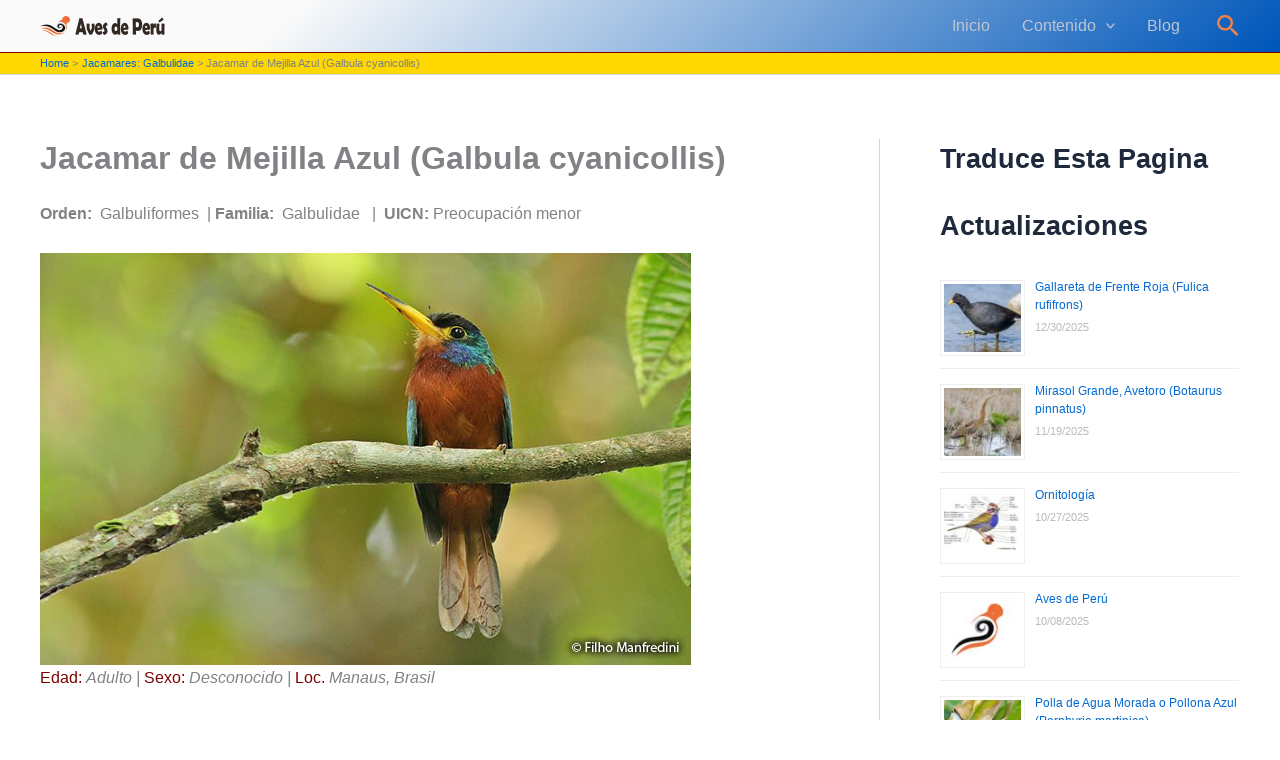

--- FILE ---
content_type: text/html; charset=UTF-8
request_url: https://avesdeperu.org/galbulidae/jacamar-de-mejilla-azul-galbula-cyanicollis/
body_size: 93352
content:
<!DOCTYPE html>
<html lang="es-PE">
<head>
<meta charset="UTF-8">
<meta name="viewport" content="width=device-width, initial-scale=1">
	<link rel="profile" href="https://gmpg.org/xfn/11"> 
	<meta name='robots' content='index, follow, max-image-preview:large, max-snippet:-1, max-video-preview:-1' />

	<!-- This site is optimized with the Yoast SEO plugin v26.6 - https://yoast.com/wordpress/plugins/seo/ -->
	<title>Jacamar de Mejilla Azul (Galbula cyanicollis)</title>
	<meta name="description" content="El Jacamar de Mejilla Azul es de color verde iridiscente en la cabeza, las partes superiores y las plumas centrales de la cola." />
	<link rel="canonical" href="https://avesdeperu.org/galbulidae/jacamar-de-mejilla-azul-galbula-cyanicollis/" />
	<meta property="og:locale" content="es_ES" />
	<meta property="og:type" content="article" />
	<meta property="og:title" content="Jacamar de Mejilla Azul (Galbula cyanicollis)" />
	<meta property="og:description" content="El Jacamar de Mejilla Azul es de color verde iridiscente en la cabeza, las partes superiores y las plumas centrales de la cola." />
	<meta property="og:url" content="https://avesdeperu.org/galbulidae/jacamar-de-mejilla-azul-galbula-cyanicollis/" />
	<meta property="og:site_name" content="Aves de Peru" />
	<meta property="article:modified_time" content="2022-11-23T03:33:26+00:00" />
	<meta property="og:image" content="https://avesdeperu.org/wp-content/uploads/2019/02/blue-cheeked-jacamar-1.jpg" />
	<meta property="og:image:width" content="651" />
	<meta property="og:image:height" content="412" />
	<meta property="og:image:type" content="image/jpeg" />
	<meta name="twitter:label1" content="Est. reading time" />
	<meta name="twitter:data1" content="3 minutos" />
	<script type="application/ld+json" class="yoast-schema-graph">{"@context":"https://schema.org","@graph":[{"@type":"WebPage","@id":"https://avesdeperu.org/galbulidae/jacamar-de-mejilla-azul-galbula-cyanicollis/","url":"https://avesdeperu.org/galbulidae/jacamar-de-mejilla-azul-galbula-cyanicollis/","name":"Jacamar de Mejilla Azul (Galbula cyanicollis)","isPartOf":{"@id":"https://avesdeperu.org/#website"},"primaryImageOfPage":{"@id":"https://avesdeperu.org/galbulidae/jacamar-de-mejilla-azul-galbula-cyanicollis/#primaryimage"},"image":{"@id":"https://avesdeperu.org/galbulidae/jacamar-de-mejilla-azul-galbula-cyanicollis/#primaryimage"},"thumbnailUrl":"https://avesdeperu.org/wp-content/uploads/2019/02/blue-cheeked-jacamar-1.jpg","datePublished":"2022-11-23T03:33:25+00:00","dateModified":"2022-11-23T03:33:26+00:00","description":"El Jacamar de Mejilla Azul es de color verde iridiscente en la cabeza, las partes superiores y las plumas centrales de la cola.","breadcrumb":{"@id":"https://avesdeperu.org/galbulidae/jacamar-de-mejilla-azul-galbula-cyanicollis/#breadcrumb"},"inLanguage":"es-PE","potentialAction":[{"@type":"ReadAction","target":["https://avesdeperu.org/galbulidae/jacamar-de-mejilla-azul-galbula-cyanicollis/"]}]},{"@type":"ImageObject","inLanguage":"es-PE","@id":"https://avesdeperu.org/galbulidae/jacamar-de-mejilla-azul-galbula-cyanicollis/#primaryimage","url":"https://avesdeperu.org/wp-content/uploads/2019/02/blue-cheeked-jacamar-1.jpg","contentUrl":"https://avesdeperu.org/wp-content/uploads/2019/02/blue-cheeked-jacamar-1.jpg","width":651,"height":412,"caption":"Jacamar de Mejilla Azul"},{"@type":"BreadcrumbList","@id":"https://avesdeperu.org/galbulidae/jacamar-de-mejilla-azul-galbula-cyanicollis/#breadcrumb","itemListElement":[{"@type":"ListItem","position":1,"name":"Home","item":"https://avesdeperu.org/"},{"@type":"ListItem","position":2,"name":"Jacamares: Galbulidae","item":"https://avesdeperu.org/galbulidae/"},{"@type":"ListItem","position":3,"name":"Jacamar de Mejilla Azul (Galbula cyanicollis)"}]},{"@type":"WebSite","@id":"https://avesdeperu.org/#website","url":"https://avesdeperu.org/","name":"Aves de Peru","description":"Todo acerca de las Aves de Peru","publisher":{"@id":"https://avesdeperu.org/#organization"},"potentialAction":[{"@type":"SearchAction","target":{"@type":"EntryPoint","urlTemplate":"https://avesdeperu.org/?s={search_term_string}"},"query-input":{"@type":"PropertyValueSpecification","valueRequired":true,"valueName":"search_term_string"}}],"inLanguage":"es-PE"},{"@type":"Organization","@id":"https://avesdeperu.org/#organization","name":"Aves de Peru","url":"https://avesdeperu.org/","logo":{"@type":"ImageObject","inLanguage":"es-PE","@id":"https://avesdeperu.org/#/schema/logo/image/","url":"https://avesdeperu.org/wp-content/uploads/2022/07/cropped-Aves-de-Peru-logo.png","contentUrl":"https://avesdeperu.org/wp-content/uploads/2022/07/cropped-Aves-de-Peru-logo.png","width":1194,"height":192,"caption":"Aves de Peru"},"image":{"@id":"https://avesdeperu.org/#/schema/logo/image/"}}]}</script>
	<!-- / Yoast SEO plugin. -->


<link rel='dns-prefetch' href='//www.googletagmanager.com' />
<link rel="alternate" type="application/rss+xml" title="Aves de Peru &raquo; Feed" href="https://avesdeperu.org/feed/" />
<link rel="alternate" type="application/rss+xml" title="Aves de Peru &raquo; Feed de los comentarios" href="https://avesdeperu.org/comments/feed/" />
<link rel="alternate" type="application/rss+xml" title="Aves de Peru &raquo; Comentario Jacamar de Mejilla Azul (Galbula cyanicollis) del feed" href="https://avesdeperu.org/galbulidae/jacamar-de-mejilla-azul-galbula-cyanicollis/feed/" />
<link rel="alternate" title="oEmbed (JSON)" type="application/json+oembed" href="https://avesdeperu.org/wp-json/oembed/1.0/embed?url=https%3A%2F%2Favesdeperu.org%2Fgalbulidae%2Fjacamar-de-mejilla-azul-galbula-cyanicollis%2F" />
<link rel="alternate" title="oEmbed (XML)" type="text/xml+oembed" href="https://avesdeperu.org/wp-json/oembed/1.0/embed?url=https%3A%2F%2Favesdeperu.org%2Fgalbulidae%2Fjacamar-de-mejilla-azul-galbula-cyanicollis%2F&#038;format=xml" />
<style id='wp-img-auto-sizes-contain-inline-css'>
img:is([sizes=auto i],[sizes^="auto," i]){contain-intrinsic-size:3000px 1500px}
/*# sourceURL=wp-img-auto-sizes-contain-inline-css */
</style>
<link rel='stylesheet' id='astra-theme-css-css' href='https://avesdeperu.org/wp-content/themes/astra/assets/css/minified/main.min.css?ver=4.11.18' media='all' />
<style id='astra-theme-css-inline-css'>
:root{--ast-post-nav-space:0;--ast-container-default-xlg-padding:2.5em;--ast-container-default-lg-padding:2.5em;--ast-container-default-slg-padding:2em;--ast-container-default-md-padding:2.5em;--ast-container-default-sm-padding:2.5em;--ast-container-default-xs-padding:2.4em;--ast-container-default-xxs-padding:1.8em;--ast-code-block-background:#ECEFF3;--ast-comment-inputs-background:#F9FAFB;--ast-normal-container-width:1200px;--ast-narrow-container-width:750px;--ast-blog-title-font-weight:600;--ast-blog-meta-weight:600;--ast-global-color-primary:var(--ast-global-color-4);--ast-global-color-secondary:var(--ast-global-color-5);--ast-global-color-alternate-background:var(--ast-global-color-6);--ast-global-color-subtle-background:var(--ast-global-color-7);--ast-bg-style-guide:var( --ast-global-color-secondary,--ast-global-color-5 );--ast-shadow-style-guide:0px 0px 4px 0 #00000057;--ast-global-dark-bg-style:#fff;--ast-global-dark-lfs:#fbfbfb;--ast-widget-bg-color:#fafafa;--ast-wc-container-head-bg-color:#fbfbfb;--ast-title-layout-bg:#eeeeee;--ast-search-border-color:#e7e7e7;--ast-lifter-hover-bg:#e6e6e6;--ast-gallery-block-color:#000;--srfm-color-input-label:var(--ast-global-color-2);}html{font-size:100%;}a{color:var(--ast-global-color-0);}a:hover,a:focus{color:var(--ast-global-color-1);}body,button,input,select,textarea,.ast-button,.ast-custom-button{font-family:-apple-system,BlinkMacSystemFont,Segoe UI,Roboto,Oxygen-Sans,Ubuntu,Cantarell,Helvetica Neue,sans-serif;font-weight:400;font-size:16px;font-size:1rem;line-height:var(--ast-body-line-height,1.65);}blockquote{color:var(--ast-global-color-3);}h1,h2,h3,h4,h5,h6,.entry-content :where(h1,h2,h3,h4,h5,h6),.site-title,.site-title a{font-weight:600;}.ast-site-identity .site-title a{color:var(--ast-global-color-2);}.site-title{font-size:26px;font-size:1.625rem;display:none;}header .custom-logo-link img{max-width:125px;width:125px;}.astra-logo-svg{width:125px;}.site-header .site-description{font-size:15px;font-size:0.9375rem;display:none;}.entry-title{font-size:20px;font-size:1.25rem;}.ast-blog-single-element.ast-taxonomy-container a{font-size:14px;font-size:0.875rem;}.ast-blog-meta-container{font-size:13px;font-size:0.8125rem;}.archive .ast-article-post .ast-article-inner,.blog .ast-article-post .ast-article-inner,.archive .ast-article-post .ast-article-inner:hover,.blog .ast-article-post .ast-article-inner:hover{border-top-left-radius:6px;border-top-right-radius:6px;border-bottom-right-radius:6px;border-bottom-left-radius:6px;overflow:hidden;}h1,.entry-content :where(h1){font-size:36px;font-size:2.25rem;font-weight:600;line-height:1.4em;}h2,.entry-content :where(h2){font-size:30px;font-size:1.875rem;font-weight:600;line-height:1.3em;}h3,.entry-content :where(h3){font-size:24px;font-size:1.5rem;font-weight:600;line-height:1.3em;}h4,.entry-content :where(h4){font-size:20px;font-size:1.25rem;line-height:1.2em;font-weight:600;}h5,.entry-content :where(h5){font-size:18px;font-size:1.125rem;line-height:1.2em;font-weight:600;}h6,.entry-content :where(h6){font-size:16px;font-size:1rem;line-height:1.25em;font-weight:600;}::selection{background-color:var(--ast-global-color-0);color:#ffffff;}body,h1,h2,h3,h4,h5,h6,.entry-title a,.entry-content :where(h1,h2,h3,h4,h5,h6){color:var(--ast-global-color-3);}.tagcloud a:hover,.tagcloud a:focus,.tagcloud a.current-item{color:#ffffff;border-color:var(--ast-global-color-0);background-color:var(--ast-global-color-0);}input:focus,input[type="text"]:focus,input[type="email"]:focus,input[type="url"]:focus,input[type="password"]:focus,input[type="reset"]:focus,input[type="search"]:focus,textarea:focus{border-color:var(--ast-global-color-0);}input[type="radio"]:checked,input[type=reset],input[type="checkbox"]:checked,input[type="checkbox"]:hover:checked,input[type="checkbox"]:focus:checked,input[type=range]::-webkit-slider-thumb{border-color:var(--ast-global-color-0);background-color:var(--ast-global-color-0);box-shadow:none;}.site-footer a:hover + .post-count,.site-footer a:focus + .post-count{background:var(--ast-global-color-0);border-color:var(--ast-global-color-0);}.single .nav-links .nav-previous,.single .nav-links .nav-next{color:var(--ast-global-color-0);}.entry-meta,.entry-meta *{line-height:1.45;color:var(--ast-global-color-0);font-weight:600;}.entry-meta a:not(.ast-button):hover,.entry-meta a:not(.ast-button):hover *,.entry-meta a:not(.ast-button):focus,.entry-meta a:not(.ast-button):focus *,.page-links > .page-link,.page-links .page-link:hover,.post-navigation a:hover{color:var(--ast-global-color-1);}#cat option,.secondary .calendar_wrap thead a,.secondary .calendar_wrap thead a:visited{color:var(--ast-global-color-0);}.secondary .calendar_wrap #today,.ast-progress-val span{background:var(--ast-global-color-0);}.secondary a:hover + .post-count,.secondary a:focus + .post-count{background:var(--ast-global-color-0);border-color:var(--ast-global-color-0);}.calendar_wrap #today > a{color:#ffffff;}.page-links .page-link,.single .post-navigation a{color:var(--ast-global-color-3);}.ast-search-menu-icon .search-form button.search-submit{padding:0 4px;}.ast-search-menu-icon form.search-form{padding-right:0;}.ast-search-menu-icon.slide-search input.search-field{width:0;}.ast-header-search .ast-search-menu-icon.ast-dropdown-active .search-form,.ast-header-search .ast-search-menu-icon.ast-dropdown-active .search-field:focus{transition:all 0.2s;}.search-form input.search-field:focus{outline:none;}.ast-search-menu-icon .search-form button.search-submit:focus,.ast-theme-transparent-header .ast-header-search .ast-dropdown-active .ast-icon,.ast-theme-transparent-header .ast-inline-search .search-field:focus .ast-icon{color:var(--ast-global-color-1);}.ast-header-search .slide-search .search-form{border:2px solid var(--ast-global-color-0);}.ast-header-search .slide-search .search-field{background-color:(--ast-global-dark-bg-style);}.ast-archive-title{color:var(--ast-global-color-2);}.widget-title{font-size:22px;font-size:1.375rem;color:var(--ast-global-color-2);}#secondary,#secondary button,#secondary input,#secondary select,#secondary textarea{font-size:16px;font-size:1rem;}.ast-single-post .entry-content a,.ast-comment-content a:not(.ast-comment-edit-reply-wrap a){text-decoration:underline;}.ast-single-post .entry-content .uagb-tab a,.ast-single-post .entry-content .uagb-ifb-cta a,.ast-single-post .entry-content .uabb-module-content a,.ast-single-post .entry-content .uagb-post-grid a,.ast-single-post .entry-content .uagb-timeline a,.ast-single-post .entry-content .uagb-toc__wrap a,.ast-single-post .entry-content .uagb-taxomony-box a,.entry-content .wp-block-latest-posts > li > a,.ast-single-post .entry-content .wp-block-file__button,a.ast-post-filter-single,.ast-single-post .ast-comment-content .comment-reply-link,.ast-single-post .ast-comment-content .comment-edit-link{text-decoration:none;}.ast-search-menu-icon.slide-search a:focus-visible:focus-visible,.astra-search-icon:focus-visible,#close:focus-visible,a:focus-visible,.ast-menu-toggle:focus-visible,.site .skip-link:focus-visible,.wp-block-loginout input:focus-visible,.wp-block-search.wp-block-search__button-inside .wp-block-search__inside-wrapper,.ast-header-navigation-arrow:focus-visible,.ast-orders-table__row .ast-orders-table__cell:focus-visible,a#ast-apply-coupon:focus-visible,#ast-apply-coupon:focus-visible,#close:focus-visible,.button.search-submit:focus-visible,#search_submit:focus,.normal-search:focus-visible,.ast-header-account-wrap:focus-visible,.astra-cart-drawer-close:focus,.ast-single-variation:focus,.ast-button:focus{outline-style:dotted;outline-color:inherit;outline-width:thin;}input:focus,input[type="text"]:focus,input[type="email"]:focus,input[type="url"]:focus,input[type="password"]:focus,input[type="reset"]:focus,input[type="search"]:focus,input[type="number"]:focus,textarea:focus,.wp-block-search__input:focus,[data-section="section-header-mobile-trigger"] .ast-button-wrap .ast-mobile-menu-trigger-minimal:focus,.ast-mobile-popup-drawer.active .menu-toggle-close:focus,#ast-scroll-top:focus,#coupon_code:focus,#ast-coupon-code:focus{border-style:dotted;border-color:inherit;border-width:thin;}input{outline:none;}.site-logo-img img{ transition:all 0.2s linear;}body .ast-oembed-container *{position:absolute;top:0;width:100%;height:100%;left:0;}body .wp-block-embed-pocket-casts .ast-oembed-container *{position:unset;}.ast-single-post-featured-section + article {margin-top: 2em;}.site-content .ast-single-post-featured-section img {width: 100%;overflow: hidden;object-fit: cover;}.ast-separate-container .site-content .ast-single-post-featured-section + article {margin-top: -80px;z-index: 9;position: relative;border-radius: 4px;}@media (min-width: 922px) {.ast-no-sidebar .site-content .ast-article-image-container--wide {margin-left: -120px;margin-right: -120px;max-width: unset;width: unset;}.ast-left-sidebar .site-content .ast-article-image-container--wide,.ast-right-sidebar .site-content .ast-article-image-container--wide {margin-left: -10px;margin-right: -10px;}.site-content .ast-article-image-container--full {margin-left: calc( -50vw + 50%);margin-right: calc( -50vw + 50%);max-width: 100vw;width: 100vw;}.ast-left-sidebar .site-content .ast-article-image-container--full,.ast-right-sidebar .site-content .ast-article-image-container--full {margin-left: -10px;margin-right: -10px;max-width: inherit;width: auto;}}.site > .ast-single-related-posts-container {margin-top: 0;}@media (min-width: 922px) {.ast-desktop .ast-container--narrow {max-width: var(--ast-narrow-container-width);margin: 0 auto;}}#secondary {margin: 4em 0 2.5em;word-break: break-word;line-height: 2;}#secondary li {margin-bottom: 0.75em;}#secondary li:last-child {margin-bottom: 0;}@media (max-width: 768px) {.js_active .ast-plain-container.ast-single-post #secondary {margin-top: 1.5em;}}.ast-separate-container.ast-two-container #secondary .widget {background-color: #fff;padding: 2em;margin-bottom: 2em;}@media (min-width: 993px) {.ast-left-sidebar #secondary {padding-right: 60px;}.ast-right-sidebar #secondary {padding-left: 60px;}}@media (max-width: 993px) {.ast-right-sidebar #secondary {padding-left: 30px;}.ast-left-sidebar #secondary {padding-right: 30px;}}@media (min-width: 993px) {.ast-page-builder-template.ast-left-sidebar #secondary {padding-left: 60px;}.ast-page-builder-template.ast-right-sidebar #secondary {padding-right: 60px;}}@media (max-width: 993px) {.ast-page-builder-template.ast-right-sidebar #secondary {padding-right: 30px;}.ast-page-builder-template.ast-left-sidebar #secondary {padding-left: 30px;}}input[type="text"],input[type="number"],input[type="email"],input[type="url"],input[type="password"],input[type="search"],input[type=reset],input[type=tel],input[type=date],select,textarea{font-size:16px;font-style:normal;font-weight:400;line-height:24px;width:100%;padding:12px 16px;border-radius:4px;box-shadow:0px 1px 2px 0px rgba(0,0,0,0.05);color:var(--ast-form-input-text,#475569);}input[type="text"],input[type="number"],input[type="email"],input[type="url"],input[type="password"],input[type="search"],input[type=reset],input[type=tel],input[type=date],select{height:40px;}input[type="date"]{border-width:1px;border-style:solid;border-color:var(--ast-border-color);background:var( --ast-global-color-secondary,--ast-global-color-5 );}input[type="text"]:focus,input[type="number"]:focus,input[type="email"]:focus,input[type="url"]:focus,input[type="password"]:focus,input[type="search"]:focus,input[type=reset]:focus,input[type="tel"]:focus,input[type="date"]:focus,select:focus,textarea:focus{border-color:#046BD2;box-shadow:none;outline:none;color:var(--ast-form-input-focus-text,#475569);}label,legend{color:#111827;font-size:14px;font-style:normal;font-weight:500;line-height:20px;}select{padding:6px 10px;}fieldset{padding:30px;border-radius:4px;}button,.ast-button,.button,input[type="button"],input[type="reset"],input[type="submit"],a:where(.wp-block-button__link){border-radius:4px;box-shadow:0px 1px 2px 0px rgba(0,0,0,0.05);}:root{--ast-comment-inputs-background:#FFF;}::placeholder{color:var(--ast-form-field-color,#9CA3AF);}::-ms-input-placeholder{color:var(--ast-form-field-color,#9CA3AF);}@media (max-width:921.9px){#ast-desktop-header{display:none;}}@media (min-width:922px){#ast-mobile-header{display:none;}}.wp-block-buttons.aligncenter{justify-content:center;}@media (max-width:921px){.ast-theme-transparent-header #primary,.ast-theme-transparent-header #secondary{padding:0;}}@media (max-width:921px){.ast-plain-container.ast-no-sidebar #primary{padding:0;}}.ast-plain-container.ast-no-sidebar #primary{margin-top:0;margin-bottom:0;}@media (min-width:1200px){.ast-plain-container.ast-no-sidebar #primary{margin-top:60px;margin-bottom:60px;}}.wp-block-button.is-style-outline .wp-block-button__link{border-color:var(--ast-global-color-0);}div.wp-block-button.is-style-outline > .wp-block-button__link:not(.has-text-color),div.wp-block-button.wp-block-button__link.is-style-outline:not(.has-text-color){color:var(--ast-global-color-0);}.wp-block-button.is-style-outline .wp-block-button__link:hover,.wp-block-buttons .wp-block-button.is-style-outline .wp-block-button__link:focus,.wp-block-buttons .wp-block-button.is-style-outline > .wp-block-button__link:not(.has-text-color):hover,.wp-block-buttons .wp-block-button.wp-block-button__link.is-style-outline:not(.has-text-color):hover{color:#ffffff;background-color:var(--ast-global-color-1);border-color:var(--ast-global-color-1);}.post-page-numbers.current .page-link,.ast-pagination .page-numbers.current{color:#ffffff;border-color:var(--ast-global-color-0);background-color:var(--ast-global-color-0);}.wp-block-buttons .wp-block-button.is-style-outline .wp-block-button__link.wp-element-button,.ast-outline-button,.wp-block-uagb-buttons-child .uagb-buttons-repeater.ast-outline-button{border-color:var(--ast-global-color-0);border-top-width:2px;border-right-width:2px;border-bottom-width:2px;border-left-width:2px;font-family:inherit;font-weight:500;font-size:16px;font-size:1rem;line-height:1em;padding-top:13px;padding-right:30px;padding-bottom:13px;padding-left:30px;}.wp-block-buttons .wp-block-button.is-style-outline > .wp-block-button__link:not(.has-text-color),.wp-block-buttons .wp-block-button.wp-block-button__link.is-style-outline:not(.has-text-color),.ast-outline-button{color:var(--ast-global-color-0);}.wp-block-button.is-style-outline .wp-block-button__link:hover,.wp-block-buttons .wp-block-button.is-style-outline .wp-block-button__link:focus,.wp-block-buttons .wp-block-button.is-style-outline > .wp-block-button__link:not(.has-text-color):hover,.wp-block-buttons .wp-block-button.wp-block-button__link.is-style-outline:not(.has-text-color):hover,.ast-outline-button:hover,.ast-outline-button:focus,.wp-block-uagb-buttons-child .uagb-buttons-repeater.ast-outline-button:hover,.wp-block-uagb-buttons-child .uagb-buttons-repeater.ast-outline-button:focus{color:#ffffff;background-color:var(--ast-global-color-1);border-color:var(--ast-global-color-1);}.ast-single-post .entry-content a.ast-outline-button,.ast-single-post .entry-content .is-style-outline>.wp-block-button__link{text-decoration:none;}.wp-block-button .wp-block-button__link.wp-element-button.is-style-outline:not(.has-background),.wp-block-button.is-style-outline>.wp-block-button__link.wp-element-button:not(.has-background),.ast-outline-button{background-color:transparent;}.uagb-buttons-repeater.ast-outline-button{border-radius:9999px;}@media (max-width:921px){.wp-block-buttons .wp-block-button.is-style-outline .wp-block-button__link.wp-element-button,.ast-outline-button,.wp-block-uagb-buttons-child .uagb-buttons-repeater.ast-outline-button{padding-top:12px;padding-right:28px;padding-bottom:12px;padding-left:28px;}}@media (max-width:544px){.wp-block-buttons .wp-block-button.is-style-outline .wp-block-button__link.wp-element-button,.ast-outline-button,.wp-block-uagb-buttons-child .uagb-buttons-repeater.ast-outline-button{padding-top:10px;padding-right:24px;padding-bottom:10px;padding-left:24px;}}.entry-content[data-ast-blocks-layout] > figure{margin-bottom:1em;}h1.widget-title{font-weight:600;}h2.widget-title{font-weight:600;}h3.widget-title{font-weight:600;}#page{display:flex;flex-direction:column;min-height:100vh;}.ast-404-layout-1 h1.page-title{color:var(--ast-global-color-2);}.single .post-navigation a{line-height:1em;height:inherit;}.error-404 .page-sub-title{font-size:1.5rem;font-weight:inherit;}.search .site-content .content-area .search-form{margin-bottom:0;}#page .site-content{flex-grow:1;}.widget{margin-bottom:1.25em;}#secondary li{line-height:1.5em;}#secondary .wp-block-group h2{margin-bottom:0.7em;}#secondary h2{font-size:1.7rem;}.ast-separate-container .ast-article-post,.ast-separate-container .ast-article-single,.ast-separate-container .comment-respond{padding:3em;}.ast-separate-container .ast-article-single .ast-article-single{padding:0;}.ast-article-single .wp-block-post-template-is-layout-grid{padding-left:0;}.ast-separate-container .comments-title,.ast-narrow-container .comments-title{padding:1.5em 2em;}.ast-page-builder-template .comment-form-textarea,.ast-comment-formwrap .ast-grid-common-col{padding:0;}.ast-comment-formwrap{padding:0;display:inline-flex;column-gap:20px;width:100%;margin-left:0;margin-right:0;}.comments-area textarea#comment:focus,.comments-area textarea#comment:active,.comments-area .ast-comment-formwrap input[type="text"]:focus,.comments-area .ast-comment-formwrap input[type="text"]:active {box-shadow:none;outline:none;}.archive.ast-page-builder-template .entry-header{margin-top:2em;}.ast-page-builder-template .ast-comment-formwrap{width:100%;}.entry-title{margin-bottom:0.6em;}.ast-archive-description p{font-size:inherit;font-weight:inherit;line-height:inherit;}.ast-separate-container .ast-comment-list li.depth-1,.hentry{margin-bottom:1.5em;}.site-content section.ast-archive-description{margin-bottom:2em;}@media (min-width:921px){.ast-left-sidebar.ast-page-builder-template #secondary,.archive.ast-right-sidebar.ast-page-builder-template .site-main{padding-left:20px;padding-right:20px;}}@media (max-width:544px){.ast-comment-formwrap.ast-row{column-gap:10px;display:inline-block;}#ast-commentform .ast-grid-common-col{position:relative;width:100%;}}@media (min-width:1201px){.ast-separate-container .ast-article-post,.ast-separate-container .ast-article-single,.ast-separate-container .ast-author-box,.ast-separate-container .ast-404-layout-1,.ast-separate-container .no-results{padding:3em;}}@media (max-width:921px){.ast-left-sidebar #content > .ast-container{display:flex;flex-direction:column-reverse;width:100%;}}@media (max-width:921px){#secondary.secondary{padding-top:0;}.ast-separate-container.ast-right-sidebar #secondary{padding-left:1em;padding-right:1em;}.ast-separate-container.ast-two-container #secondary{padding-left:0;padding-right:0;}.ast-page-builder-template .entry-header #secondary,.ast-page-builder-template #secondary{margin-top:1.5em;}}@media (max-width:921px){.ast-right-sidebar #primary{padding-right:0;}.ast-page-builder-template.ast-left-sidebar #secondary,.ast-page-builder-template.ast-right-sidebar #secondary{padding-right:20px;padding-left:20px;}.ast-right-sidebar #secondary,.ast-left-sidebar #primary{padding-left:0;}.ast-left-sidebar #secondary{padding-right:0;}}@media (min-width:922px){.ast-separate-container.ast-right-sidebar #primary,.ast-separate-container.ast-left-sidebar #primary{border:0;}.search-no-results.ast-separate-container #primary{margin-bottom:4em;}}@media (min-width:922px){.ast-right-sidebar #primary{border-right:1px solid var(--ast-border-color);}.ast-left-sidebar #primary{border-left:1px solid var(--ast-border-color);}.ast-right-sidebar #secondary{border-left:1px solid var(--ast-border-color);margin-left:-1px;}.ast-left-sidebar #secondary{border-right:1px solid var(--ast-border-color);margin-right:-1px;}.ast-separate-container.ast-two-container.ast-right-sidebar #secondary{padding-left:30px;padding-right:0;}.ast-separate-container.ast-two-container.ast-left-sidebar #secondary{padding-right:30px;padding-left:0;}.ast-separate-container.ast-right-sidebar #secondary,.ast-separate-container.ast-left-sidebar #secondary{border:0;margin-left:auto;margin-right:auto;}.ast-separate-container.ast-two-container #secondary .widget:last-child{margin-bottom:0;}}.wp-block-button .wp-block-button__link{color:#ffffff;}.wp-block-button .wp-block-button__link:hover,.wp-block-button .wp-block-button__link:focus{color:#ffffff;background-color:var(--ast-global-color-1);border-color:var(--ast-global-color-1);}.wp-block-button .wp-block-button__link,.wp-block-search .wp-block-search__button,body .wp-block-file .wp-block-file__button{border-color:var(--ast-global-color-0);background-color:var(--ast-global-color-0);color:#ffffff;font-family:inherit;font-weight:500;line-height:1em;font-size:16px;font-size:1rem;padding-top:15px;padding-right:30px;padding-bottom:15px;padding-left:30px;}.ast-single-post .entry-content .wp-block-button .wp-block-button__link,.ast-single-post .entry-content .wp-block-search .wp-block-search__button,body .entry-content .wp-block-file .wp-block-file__button{text-decoration:none;}@media (max-width:921px){.wp-block-button .wp-block-button__link,.wp-block-search .wp-block-search__button,body .wp-block-file .wp-block-file__button{padding-top:14px;padding-right:28px;padding-bottom:14px;padding-left:28px;}}@media (max-width:544px){.wp-block-button .wp-block-button__link,.wp-block-search .wp-block-search__button,body .wp-block-file .wp-block-file__button{padding-top:12px;padding-right:24px;padding-bottom:12px;padding-left:24px;}}.menu-toggle,button,.ast-button,.ast-custom-button,.button,input#submit,input[type="button"],input[type="submit"],input[type="reset"],#comments .submit,.search .search-submit,form[CLASS*="wp-block-search__"].wp-block-search .wp-block-search__inside-wrapper .wp-block-search__button,body .wp-block-file .wp-block-file__button,.search .search-submit{border-style:solid;border-top-width:0;border-right-width:0;border-left-width:0;border-bottom-width:0;color:#ffffff;border-color:var(--ast-global-color-0);background-color:var(--ast-global-color-0);padding-top:15px;padding-right:30px;padding-bottom:15px;padding-left:30px;font-family:inherit;font-weight:500;font-size:16px;font-size:1rem;line-height:1em;}button:focus,.menu-toggle:hover,button:hover,.ast-button:hover,.ast-custom-button:hover .button:hover,.ast-custom-button:hover ,input[type=reset]:hover,input[type=reset]:focus,input#submit:hover,input#submit:focus,input[type="button"]:hover,input[type="button"]:focus,input[type="submit"]:hover,input[type="submit"]:focus,form[CLASS*="wp-block-search__"].wp-block-search .wp-block-search__inside-wrapper .wp-block-search__button:hover,form[CLASS*="wp-block-search__"].wp-block-search .wp-block-search__inside-wrapper .wp-block-search__button:focus,body .wp-block-file .wp-block-file__button:hover,body .wp-block-file .wp-block-file__button:focus{color:#ffffff;background-color:var(--ast-global-color-1);border-color:var(--ast-global-color-1);}form[CLASS*="wp-block-search__"].wp-block-search .wp-block-search__inside-wrapper .wp-block-search__button.has-icon{padding-top:calc(15px - 3px);padding-right:calc(30px - 3px);padding-bottom:calc(15px - 3px);padding-left:calc(30px - 3px);}@media (max-width:921px){.menu-toggle,button,.ast-button,.ast-custom-button,.button,input#submit,input[type="button"],input[type="submit"],input[type="reset"],#comments .submit,.search .search-submit,form[CLASS*="wp-block-search__"].wp-block-search .wp-block-search__inside-wrapper .wp-block-search__button,body .wp-block-file .wp-block-file__button,.search .search-submit{padding-top:14px;padding-right:28px;padding-bottom:14px;padding-left:28px;}}@media (max-width:544px){.menu-toggle,button,.ast-button,.ast-custom-button,.button,input#submit,input[type="button"],input[type="submit"],input[type="reset"],#comments .submit,.search .search-submit,form[CLASS*="wp-block-search__"].wp-block-search .wp-block-search__inside-wrapper .wp-block-search__button,body .wp-block-file .wp-block-file__button,.search .search-submit{padding-top:12px;padding-right:24px;padding-bottom:12px;padding-left:24px;}}@media (max-width:921px){.ast-mobile-header-stack .main-header-bar .ast-search-menu-icon{display:inline-block;}.ast-header-break-point.ast-header-custom-item-outside .ast-mobile-header-stack .main-header-bar .ast-search-icon{margin:0;}.ast-comment-avatar-wrap img{max-width:2.5em;}.ast-comment-meta{padding:0 1.8888em 1.3333em;}}@media (min-width:544px){.ast-container{max-width:100%;}}@media (max-width:544px){.ast-separate-container .ast-article-post,.ast-separate-container .ast-article-single,.ast-separate-container .comments-title,.ast-separate-container .ast-archive-description{padding:1.5em 1em;}.ast-separate-container #content .ast-container{padding-left:0.54em;padding-right:0.54em;}.ast-separate-container .ast-comment-list .bypostauthor{padding:.5em;}.ast-search-menu-icon.ast-dropdown-active .search-field{width:170px;}.ast-separate-container #secondary{padding-top:0;}.ast-separate-container.ast-two-container #secondary .widget{margin-bottom:1.5em;padding-left:1em;padding-right:1em;}}@media (max-width:921px){.ast-header-break-point .ast-search-menu-icon.slide-search .search-form{right:0;}.ast-header-break-point .ast-mobile-header-stack .ast-search-menu-icon.slide-search .search-form{right:-1em;}} #ast-mobile-header .ast-site-header-cart-li a{pointer-events:none;}.ast-separate-container{background-color:var(--ast-global-color-4);background-image:none;}@media (max-width:921px){.site-title{display:none;}.site-header .site-description{display:none;}h1,.entry-content :where(h1){font-size:30px;font-size:1.875rem;}h2,.entry-content :where(h2){font-size:25px;font-size:1.5625rem;}h3,.entry-content :where(h3){font-size:20px;font-size:1.25rem;}}@media (max-width:544px){.site-title{display:none;}.site-header .site-description{display:none;}h1,.entry-content :where(h1){font-size:30px;font-size:1.875rem;}h2,.entry-content :where(h2){font-size:25px;font-size:1.5625rem;}h3,.entry-content :where(h3){font-size:20px;font-size:1.25rem;}header .custom-logo-link img,.ast-header-break-point .site-branding img,.ast-header-break-point .custom-logo-link img{max-width:120px;width:120px;}.astra-logo-svg{width:120px;}.ast-header-break-point .site-logo-img .custom-mobile-logo-link img{max-width:120px;}}@media (max-width:921px){html{font-size:91.2%;}}@media (max-width:544px){html{font-size:91.2%;}}@media (min-width:922px){.ast-container{max-width:1240px;}}@media (min-width:922px){.site-content .ast-container{display:flex;}}@media (max-width:921px){.site-content .ast-container{flex-direction:column;}}.entry-content :where(h1,h2,h3,h4,h5,h6){clear:none;}@media (min-width:922px){.main-header-menu .sub-menu .menu-item.ast-left-align-sub-menu:hover > .sub-menu,.main-header-menu .sub-menu .menu-item.ast-left-align-sub-menu.focus > .sub-menu{margin-left:-0px;}}.entry-content li > p{margin-bottom:0;}.site .comments-area{padding-bottom:2em;margin-top:2em;}.wp-block-file {display: flex;align-items: center;flex-wrap: wrap;justify-content: space-between;}.wp-block-pullquote {border: none;}.wp-block-pullquote blockquote::before {content: "\201D";font-family: "Helvetica",sans-serif;display: flex;transform: rotate( 180deg );font-size: 6rem;font-style: normal;line-height: 1;font-weight: bold;align-items: center;justify-content: center;}.has-text-align-right > blockquote::before {justify-content: flex-start;}.has-text-align-left > blockquote::before {justify-content: flex-end;}figure.wp-block-pullquote.is-style-solid-color blockquote {max-width: 100%;text-align: inherit;}:root {--wp--custom--ast-default-block-top-padding: 3em;--wp--custom--ast-default-block-right-padding: 3em;--wp--custom--ast-default-block-bottom-padding: 3em;--wp--custom--ast-default-block-left-padding: 3em;--wp--custom--ast-container-width: 1200px;--wp--custom--ast-content-width-size: 1200px;--wp--custom--ast-wide-width-size: calc(1200px + var(--wp--custom--ast-default-block-left-padding) + var(--wp--custom--ast-default-block-right-padding));}.ast-narrow-container {--wp--custom--ast-content-width-size: 750px;--wp--custom--ast-wide-width-size: 750px;}@media(max-width: 921px) {:root {--wp--custom--ast-default-block-top-padding: 3em;--wp--custom--ast-default-block-right-padding: 2em;--wp--custom--ast-default-block-bottom-padding: 3em;--wp--custom--ast-default-block-left-padding: 2em;}}@media(max-width: 544px) {:root {--wp--custom--ast-default-block-top-padding: 3em;--wp--custom--ast-default-block-right-padding: 1.5em;--wp--custom--ast-default-block-bottom-padding: 3em;--wp--custom--ast-default-block-left-padding: 1.5em;}}.entry-content > .wp-block-group,.entry-content > .wp-block-cover,.entry-content > .wp-block-columns {padding-top: var(--wp--custom--ast-default-block-top-padding);padding-right: var(--wp--custom--ast-default-block-right-padding);padding-bottom: var(--wp--custom--ast-default-block-bottom-padding);padding-left: var(--wp--custom--ast-default-block-left-padding);}.ast-plain-container.ast-no-sidebar .entry-content > .alignfull,.ast-page-builder-template .ast-no-sidebar .entry-content > .alignfull {margin-left: calc( -50vw + 50%);margin-right: calc( -50vw + 50%);max-width: 100vw;width: 100vw;}.ast-plain-container.ast-no-sidebar .entry-content .alignfull .alignfull,.ast-page-builder-template.ast-no-sidebar .entry-content .alignfull .alignfull,.ast-plain-container.ast-no-sidebar .entry-content .alignfull .alignwide,.ast-page-builder-template.ast-no-sidebar .entry-content .alignfull .alignwide,.ast-plain-container.ast-no-sidebar .entry-content .alignwide .alignfull,.ast-page-builder-template.ast-no-sidebar .entry-content .alignwide .alignfull,.ast-plain-container.ast-no-sidebar .entry-content .alignwide .alignwide,.ast-page-builder-template.ast-no-sidebar .entry-content .alignwide .alignwide,.ast-plain-container.ast-no-sidebar .entry-content .wp-block-column .alignfull,.ast-page-builder-template.ast-no-sidebar .entry-content .wp-block-column .alignfull,.ast-plain-container.ast-no-sidebar .entry-content .wp-block-column .alignwide,.ast-page-builder-template.ast-no-sidebar .entry-content .wp-block-column .alignwide {margin-left: auto;margin-right: auto;width: 100%;}[data-ast-blocks-layout] .wp-block-separator:not(.is-style-dots) {height: 0;}[data-ast-blocks-layout] .wp-block-separator {margin: 20px auto;}[data-ast-blocks-layout] .wp-block-separator:not(.is-style-wide):not(.is-style-dots) {max-width: 100px;}[data-ast-blocks-layout] .wp-block-separator.has-background {padding: 0;}.entry-content[data-ast-blocks-layout] > * {max-width: var(--wp--custom--ast-content-width-size);margin-left: auto;margin-right: auto;}.entry-content[data-ast-blocks-layout] > .alignwide {max-width: var(--wp--custom--ast-wide-width-size);}.entry-content[data-ast-blocks-layout] .alignfull {max-width: none;}.entry-content .wp-block-columns {margin-bottom: 0;}blockquote {margin: 1.5em;border-color: rgba(0,0,0,0.05);}.wp-block-quote:not(.has-text-align-right):not(.has-text-align-center) {border-left: 5px solid rgba(0,0,0,0.05);}.has-text-align-right > blockquote,blockquote.has-text-align-right {border-right: 5px solid rgba(0,0,0,0.05);}.has-text-align-left > blockquote,blockquote.has-text-align-left {border-left: 5px solid rgba(0,0,0,0.05);}.wp-block-site-tagline,.wp-block-latest-posts .read-more {margin-top: 15px;}.wp-block-loginout p label {display: block;}.wp-block-loginout p:not(.login-remember):not(.login-submit) input {width: 100%;}.wp-block-loginout input:focus {border-color: transparent;}.wp-block-loginout input:focus {outline: thin dotted;}.entry-content .wp-block-media-text .wp-block-media-text__content {padding: 0 0 0 8%;}.entry-content .wp-block-media-text.has-media-on-the-right .wp-block-media-text__content {padding: 0 8% 0 0;}.entry-content .wp-block-media-text.has-background .wp-block-media-text__content {padding: 8%;}.entry-content .wp-block-cover:not([class*="background-color"]):not(.has-text-color.has-link-color) .wp-block-cover__inner-container,.entry-content .wp-block-cover:not([class*="background-color"]) .wp-block-cover-image-text,.entry-content .wp-block-cover:not([class*="background-color"]) .wp-block-cover-text,.entry-content .wp-block-cover-image:not([class*="background-color"]) .wp-block-cover__inner-container,.entry-content .wp-block-cover-image:not([class*="background-color"]) .wp-block-cover-image-text,.entry-content .wp-block-cover-image:not([class*="background-color"]) .wp-block-cover-text {color: var(--ast-global-color-primary,var(--ast-global-color-5));}.wp-block-loginout .login-remember input {width: 1.1rem;height: 1.1rem;margin: 0 5px 4px 0;vertical-align: middle;}.wp-block-latest-posts > li > *:first-child,.wp-block-latest-posts:not(.is-grid) > li:first-child {margin-top: 0;}.entry-content > .wp-block-buttons,.entry-content > .wp-block-uagb-buttons {margin-bottom: 1.5em;}.wp-block-search__inside-wrapper .wp-block-search__input {padding: 0 10px;color: var(--ast-global-color-3);background: var(--ast-global-color-primary,var(--ast-global-color-5));border-color: var(--ast-border-color);}.wp-block-latest-posts .read-more {margin-bottom: 1.5em;}.wp-block-search__no-button .wp-block-search__inside-wrapper .wp-block-search__input {padding-top: 5px;padding-bottom: 5px;}.wp-block-latest-posts .wp-block-latest-posts__post-date,.wp-block-latest-posts .wp-block-latest-posts__post-author {font-size: 1rem;}.wp-block-latest-posts > li > *,.wp-block-latest-posts:not(.is-grid) > li {margin-top: 12px;margin-bottom: 12px;}.ast-page-builder-template .entry-content[data-ast-blocks-layout] > .alignwide:where(:not(.uagb-is-root-container):not(.spectra-is-root-container)) > * {max-width: var(--wp--custom--ast-wide-width-size);}.ast-page-builder-template .entry-content[data-ast-blocks-layout] > .inherit-container-width > *,.ast-page-builder-template .entry-content[data-ast-blocks-layout] > *:not(.wp-block-group):where(:not(.uagb-is-root-container):not(.spectra-is-root-container)) > *,.entry-content[data-ast-blocks-layout] > .wp-block-cover .wp-block-cover__inner-container {max-width: none ;margin-left: auto;margin-right: auto;}.ast-page-builder-template .entry-content[data-ast-blocks-layout] > *,.ast-page-builder-template .entry-content[data-ast-blocks-layout] > .alignfull:where(:not(.wp-block-group):not(.uagb-is-root-container):not(.spectra-is-root-container)) > * {max-width: none;}.entry-content[data-ast-blocks-layout] .wp-block-cover:not(.alignleft):not(.alignright) {width: auto;}@media(max-width: 1200px) {.ast-separate-container .entry-content > .alignfull,.ast-separate-container .entry-content[data-ast-blocks-layout] > .alignwide,.ast-plain-container .entry-content[data-ast-blocks-layout] > .alignwide,.ast-plain-container .entry-content .alignfull {margin-left: calc(-1 * min(var(--ast-container-default-xlg-padding),20px)) ;margin-right: calc(-1 * min(var(--ast-container-default-xlg-padding),20px));}}@media(min-width: 1201px) {.ast-separate-container .entry-content > .alignfull {margin-left: calc(-1 * var(--ast-container-default-xlg-padding) );margin-right: calc(-1 * var(--ast-container-default-xlg-padding) );}.ast-separate-container .entry-content[data-ast-blocks-layout] > .alignwide,.ast-plain-container .entry-content[data-ast-blocks-layout] > .alignwide {margin-left: auto;margin-right: auto;}}@media(min-width: 921px) {.ast-separate-container .entry-content .wp-block-group.alignwide:not(.inherit-container-width) > :where(:not(.alignleft):not(.alignright)),.ast-plain-container .entry-content .wp-block-group.alignwide:not(.inherit-container-width) > :where(:not(.alignleft):not(.alignright)) {max-width: calc( var(--wp--custom--ast-content-width-size) + 80px );}.ast-plain-container.ast-right-sidebar .entry-content[data-ast-blocks-layout] .alignfull,.ast-plain-container.ast-left-sidebar .entry-content[data-ast-blocks-layout] .alignfull {margin-left: -60px;margin-right: -60px;}}@media(min-width: 544px) {.entry-content > .alignleft {margin-right: 20px;}.entry-content > .alignright {margin-left: 20px;}}@media (max-width:544px){.wp-block-columns .wp-block-column:not(:last-child){margin-bottom:20px;}.wp-block-latest-posts{margin:0;}}@media( max-width: 600px ) {.entry-content .wp-block-media-text .wp-block-media-text__content,.entry-content .wp-block-media-text.has-media-on-the-right .wp-block-media-text__content {padding: 8% 0 0;}.entry-content .wp-block-media-text.has-background .wp-block-media-text__content {padding: 8%;}}.ast-page-builder-template .entry-header {padding-left: 0;}.ast-narrow-container .site-content .wp-block-uagb-image--align-full .wp-block-uagb-image__figure {max-width: 100%;margin-left: auto;margin-right: auto;}.entry-content ul,.entry-content ol {padding: revert;margin: revert;padding-left: 20px;}:root .has-ast-global-color-0-color{color:var(--ast-global-color-0);}:root .has-ast-global-color-0-background-color{background-color:var(--ast-global-color-0);}:root .wp-block-button .has-ast-global-color-0-color{color:var(--ast-global-color-0);}:root .wp-block-button .has-ast-global-color-0-background-color{background-color:var(--ast-global-color-0);}:root .has-ast-global-color-1-color{color:var(--ast-global-color-1);}:root .has-ast-global-color-1-background-color{background-color:var(--ast-global-color-1);}:root .wp-block-button .has-ast-global-color-1-color{color:var(--ast-global-color-1);}:root .wp-block-button .has-ast-global-color-1-background-color{background-color:var(--ast-global-color-1);}:root .has-ast-global-color-2-color{color:var(--ast-global-color-2);}:root .has-ast-global-color-2-background-color{background-color:var(--ast-global-color-2);}:root .wp-block-button .has-ast-global-color-2-color{color:var(--ast-global-color-2);}:root .wp-block-button .has-ast-global-color-2-background-color{background-color:var(--ast-global-color-2);}:root .has-ast-global-color-3-color{color:var(--ast-global-color-3);}:root .has-ast-global-color-3-background-color{background-color:var(--ast-global-color-3);}:root .wp-block-button .has-ast-global-color-3-color{color:var(--ast-global-color-3);}:root .wp-block-button .has-ast-global-color-3-background-color{background-color:var(--ast-global-color-3);}:root .has-ast-global-color-4-color{color:var(--ast-global-color-4);}:root .has-ast-global-color-4-background-color{background-color:var(--ast-global-color-4);}:root .wp-block-button .has-ast-global-color-4-color{color:var(--ast-global-color-4);}:root .wp-block-button .has-ast-global-color-4-background-color{background-color:var(--ast-global-color-4);}:root .has-ast-global-color-5-color{color:var(--ast-global-color-5);}:root .has-ast-global-color-5-background-color{background-color:var(--ast-global-color-5);}:root .wp-block-button .has-ast-global-color-5-color{color:var(--ast-global-color-5);}:root .wp-block-button .has-ast-global-color-5-background-color{background-color:var(--ast-global-color-5);}:root .has-ast-global-color-6-color{color:var(--ast-global-color-6);}:root .has-ast-global-color-6-background-color{background-color:var(--ast-global-color-6);}:root .wp-block-button .has-ast-global-color-6-color{color:var(--ast-global-color-6);}:root .wp-block-button .has-ast-global-color-6-background-color{background-color:var(--ast-global-color-6);}:root .has-ast-global-color-7-color{color:var(--ast-global-color-7);}:root .has-ast-global-color-7-background-color{background-color:var(--ast-global-color-7);}:root .wp-block-button .has-ast-global-color-7-color{color:var(--ast-global-color-7);}:root .wp-block-button .has-ast-global-color-7-background-color{background-color:var(--ast-global-color-7);}:root .has-ast-global-color-8-color{color:var(--ast-global-color-8);}:root .has-ast-global-color-8-background-color{background-color:var(--ast-global-color-8);}:root .wp-block-button .has-ast-global-color-8-color{color:var(--ast-global-color-8);}:root .wp-block-button .has-ast-global-color-8-background-color{background-color:var(--ast-global-color-8);}:root{--ast-global-color-0:#046bd2;--ast-global-color-1:#045cb4;--ast-global-color-2:#1e293b;--ast-global-color-3:#334155;--ast-global-color-4:#FFFFFF;--ast-global-color-5:#F0F5FA;--ast-global-color-6:#111111;--ast-global-color-7:#D1D5DB;--ast-global-color-8:#111111;}:root {--ast-border-color : var(--ast-global-color-7);}.ast-single-entry-banner {-js-display: flex;display: flex;flex-direction: column;justify-content: center;text-align: center;position: relative;background: var(--ast-title-layout-bg);}.ast-single-entry-banner[data-banner-layout="layout-1"] {max-width: 1200px;background: inherit;padding: 20px 0;}.ast-single-entry-banner[data-banner-width-type="custom"] {margin: 0 auto;width: 100%;}.ast-single-entry-banner + .site-content .entry-header {margin-bottom: 0;}.site .ast-author-avatar {--ast-author-avatar-size: ;}a.ast-underline-text {text-decoration: underline;}.ast-container > .ast-terms-link {position: relative;display: block;}a.ast-button.ast-badge-tax {padding: 4px 8px;border-radius: 3px;font-size: inherit;}header.entry-header{text-align:left;}header.entry-header .entry-title{font-weight:600;font-size:32px;font-size:2rem;}header.entry-header > *:not(:last-child){margin-bottom:10px;}header.entry-header .post-thumb-img-content{text-align:center;}header.entry-header .post-thumb img,.ast-single-post-featured-section.post-thumb img{aspect-ratio:16/9;width:100%;height:100%;}@media (max-width:921px){header.entry-header{text-align:left;}}@media (max-width:544px){header.entry-header{text-align:left;}}.ast-archive-entry-banner {-js-display: flex;display: flex;flex-direction: column;justify-content: center;text-align: center;position: relative;background: var(--ast-title-layout-bg);}.ast-archive-entry-banner[data-banner-width-type="custom"] {margin: 0 auto;width: 100%;}.ast-archive-entry-banner[data-banner-layout="layout-1"] {background: inherit;padding: 20px 0;text-align: left;}body.archive .ast-archive-description{max-width:1200px;width:100%;text-align:left;padding-top:3em;padding-right:3em;padding-bottom:3em;padding-left:3em;}body.archive .ast-archive-description .ast-archive-title,body.archive .ast-archive-description .ast-archive-title *{font-weight:600;font-size:32px;font-size:2rem;}body.archive .ast-archive-description > *:not(:last-child){margin-bottom:10px;}@media (max-width:921px){body.archive .ast-archive-description{text-align:left;}}@media (max-width:544px){body.archive .ast-archive-description{text-align:left;}}.ast-breadcrumbs .trail-browse,.ast-breadcrumbs .trail-items,.ast-breadcrumbs .trail-items li{display:inline-block;margin:0;padding:0;border:none;background:inherit;text-indent:0;text-decoration:none;}.ast-breadcrumbs .trail-browse{font-size:inherit;font-style:inherit;font-weight:inherit;color:inherit;}.ast-breadcrumbs .trail-items{list-style:none;}.trail-items li::after{padding:0 0.3em;content:"\00bb";}.trail-items li:last-of-type::after{display:none;}.trail-items li::after{content:"\003E";}.ast-breadcrumbs-wrapper,.ast-breadcrumbs-wrapper *{font-size:11px;font-size:0.6875rem;}.ast-breadcrumbs-wrapper,.main-header-bar.ast-header-breadcrumb{background-color:#ffd800;}.main-header-bar.ast-header-breadcrumb,.ast-header-break-point .main-header-bar.ast-header-breadcrumb,.ast-header-break-point .header-main-layout-2 .main-header-bar.ast-header-breadcrumb,.ast-header-break-point .ast-mobile-header-stack .main-header-bar.ast-header-breadcrumb,.ast-default-menu-enable.ast-main-header-nav-open.ast-header-break-point .main-header-bar-wrap .main-header-bar.ast-header-breadcrumb,.ast-main-header-nav-open .main-header-bar-wrap .main-header-bar.ast-header-breadcrumb{padding-top:3px;padding-right:3px;padding-bottom:3px;padding-left:3px;}.ast-header-breadcrumb{padding-top:10px;padding-bottom:10px;width:100%;}.ast-default-menu-enable.ast-main-header-nav-open.ast-header-break-point .main-header-bar.ast-header-breadcrumb,.ast-main-header-nav-open .main-header-bar.ast-header-breadcrumb{padding-top:1em;padding-bottom:1em;}.ast-header-break-point .main-header-bar.ast-header-breadcrumb{border-bottom-width:1px;border-bottom-color:#eaeaea;border-bottom-style:solid;}.ast-breadcrumbs-wrapper{line-height:1.4;}.ast-breadcrumbs-wrapper .rank-math-breadcrumb p{margin-bottom:0px;}.ast-breadcrumbs-wrapper{display:block;width:100%;}h1,h2,h3,h4,h5,h6,.entry-content :where(h1,h2,h3,h4,h5,h6){color:var(--ast-global-color-2);}.entry-title a{color:var(--ast-global-color-2);}@media (max-width:921px){.ast-builder-grid-row-container.ast-builder-grid-row-tablet-3-firstrow .ast-builder-grid-row > *:first-child,.ast-builder-grid-row-container.ast-builder-grid-row-tablet-3-lastrow .ast-builder-grid-row > *:last-child{grid-column:1 / -1;}}@media (max-width:544px){.ast-builder-grid-row-container.ast-builder-grid-row-mobile-3-firstrow .ast-builder-grid-row > *:first-child,.ast-builder-grid-row-container.ast-builder-grid-row-mobile-3-lastrow .ast-builder-grid-row > *:last-child{grid-column:1 / -1;}}.ast-builder-layout-element[data-section="title_tagline"]{display:flex;}@media (max-width:921px){.ast-header-break-point .ast-builder-layout-element[data-section="title_tagline"]{display:flex;}}@media (max-width:544px){.ast-header-break-point .ast-builder-layout-element[data-section="title_tagline"]{display:flex;}}.ast-builder-menu-1{font-family:inherit;font-weight:inherit;}.ast-builder-menu-1 .menu-item > .menu-link{color:#bfc6d2;}.ast-builder-menu-1 .menu-item > .ast-menu-toggle{color:#bfc6d2;}.ast-builder-menu-1 .menu-item:hover > .menu-link,.ast-builder-menu-1 .inline-on-mobile .menu-item:hover > .ast-menu-toggle{color:var(--ast-global-color-6);}.ast-builder-menu-1 .menu-item:hover > .ast-menu-toggle{color:var(--ast-global-color-6);}.ast-builder-menu-1 .menu-item.current-menu-item > .menu-link,.ast-builder-menu-1 .inline-on-mobile .menu-item.current-menu-item > .ast-menu-toggle,.ast-builder-menu-1 .current-menu-ancestor > .menu-link{color:#fec300;}.ast-builder-menu-1 .menu-item.current-menu-item > .ast-menu-toggle{color:#fec300;}.ast-builder-menu-1 .sub-menu,.ast-builder-menu-1 .inline-on-mobile .sub-menu{border-top-width:2px;border-bottom-width:0px;border-right-width:0px;border-left-width:0px;border-color:var(--ast-global-color-0);border-style:solid;}.ast-builder-menu-1 .sub-menu .sub-menu{top:-2px;}.ast-builder-menu-1 .main-header-menu > .menu-item > .sub-menu,.ast-builder-menu-1 .main-header-menu > .menu-item > .astra-full-megamenu-wrapper{margin-top:0px;}.ast-desktop .ast-builder-menu-1 .main-header-menu > .menu-item > .sub-menu:before,.ast-desktop .ast-builder-menu-1 .main-header-menu > .menu-item > .astra-full-megamenu-wrapper:before{height:calc( 0px + 2px + 5px );}.ast-builder-menu-1 .main-header-menu,.ast-builder-menu-1 .main-header-menu .sub-menu{background-image:none;}.ast-desktop .ast-builder-menu-1 .menu-item .sub-menu .menu-link,.ast-header-break-point .main-navigation ul .menu-item .menu-link{border-bottom-width:1px;border-color:#8f8f8f;border-style:solid;}.ast-desktop .ast-builder-menu-1 .menu-item .sub-menu:last-child > .menu-item > .menu-link,.ast-header-break-point .main-navigation ul .menu-item .menu-link{border-bottom-width:1px;}.ast-desktop .ast-builder-menu-1 .menu-item:last-child > .menu-item > .menu-link{border-bottom-width:0;}@media (max-width:921px){.ast-header-break-point .ast-builder-menu-1 .menu-item.menu-item-has-children > .ast-menu-toggle{top:0;}.ast-builder-menu-1 .inline-on-mobile .menu-item.menu-item-has-children > .ast-menu-toggle{right:-15px;}.ast-builder-menu-1 .menu-item-has-children > .menu-link:after{content:unset;}.ast-builder-menu-1 .main-header-menu > .menu-item > .sub-menu,.ast-builder-menu-1 .main-header-menu > .menu-item > .astra-full-megamenu-wrapper{margin-top:0;}}@media (max-width:544px){.ast-header-break-point .ast-builder-menu-1 .menu-item.menu-item-has-children > .ast-menu-toggle{top:0;}.ast-builder-menu-1 .main-header-menu > .menu-item > .sub-menu,.ast-builder-menu-1 .main-header-menu > .menu-item > .astra-full-megamenu-wrapper{margin-top:0;}}.ast-builder-menu-1{display:flex;}@media (max-width:921px){.ast-header-break-point .ast-builder-menu-1{display:flex;}}@media (max-width:544px){.ast-header-break-point .ast-builder-menu-1{display:flex;}}.main-header-bar .main-header-bar-navigation .ast-search-icon {display: block;z-index: 4;position: relative;}.ast-search-icon .ast-icon {z-index: 4;}.ast-search-icon {z-index: 4;position: relative;line-height: normal;}.main-header-bar .ast-search-menu-icon .search-form {background-color: #ffffff;}.ast-search-menu-icon.ast-dropdown-active.slide-search .search-form {visibility: visible;opacity: 1;}.ast-search-menu-icon .search-form {border: 1px solid var(--ast-search-border-color);line-height: normal;padding: 0 3em 0 0;border-radius: 2px;display: inline-block;-webkit-backface-visibility: hidden;backface-visibility: hidden;position: relative;color: inherit;background-color: #fff;}.ast-search-menu-icon .astra-search-icon {-js-display: flex;display: flex;line-height: normal;}.ast-search-menu-icon .astra-search-icon:focus {outline: none;}.ast-search-menu-icon .search-field {border: none;background-color: transparent;transition: all .3s;border-radius: inherit;color: inherit;font-size: inherit;width: 0;color: #757575;}.ast-search-menu-icon .search-submit {display: none;background: none;border: none;font-size: 1.3em;color: #757575;}.ast-search-menu-icon.ast-dropdown-active {visibility: visible;opacity: 1;position: relative;}.ast-search-menu-icon.ast-dropdown-active .search-field,.ast-dropdown-active.ast-search-menu-icon.slide-search input.search-field {width: 235px;}.ast-header-search .ast-search-menu-icon.slide-search .search-form,.ast-header-search .ast-search-menu-icon.ast-inline-search .search-form {-js-display: flex;display: flex;align-items: center;}.ast-search-menu-icon.ast-inline-search .search-field {width : 100%;padding : 0.60em;padding-right : 5.5em;transition: all 0.2s;}.site-header-section-left .ast-search-menu-icon.slide-search .search-form {padding-left: 2em;padding-right: unset;left: -1em;right: unset;}.site-header-section-left .ast-search-menu-icon.slide-search .search-form .search-field {margin-right: unset;}.ast-search-menu-icon.slide-search .search-form {-webkit-backface-visibility: visible;backface-visibility: visible;visibility: hidden;opacity: 0;transition: all .2s;position: absolute;z-index: 3;right: -1em;top: 50%;transform: translateY(-50%);}.ast-header-search .ast-search-menu-icon .search-form .search-field:-ms-input-placeholder,.ast-header-search .ast-search-menu-icon .search-form .search-field:-ms-input-placeholder{opacity:0.5;}.ast-header-search .ast-search-menu-icon.slide-search .search-form,.ast-header-search .ast-search-menu-icon.ast-inline-search .search-form{-js-display:flex;display:flex;align-items:center;}.ast-builder-layout-element.ast-header-search{height:auto;}.ast-header-search .astra-search-icon{color:#f2824a;font-size:24px;}.ast-header-search .search-field::placeholder,.ast-header-search .ast-icon{color:#f2824a;}.ast-search-menu-icon{z-index:5;}@media (max-width:921px){.ast-header-search .astra-search-icon{font-size:18px;}.ast-mobile-header-content .ast-header-search .ast-search-menu-icon .search-form{overflow:visible;}}@media (max-width:544px){.ast-header-search .astra-search-icon{font-size:18px;}}.ast-header-search{display:flex;}@media (max-width:921px){.ast-header-break-point .ast-header-search{display:flex;}}@media (max-width:544px){.ast-header-break-point .ast-header-search{display:flex;}}.ast-social-stack-desktop .ast-builder-social-element,.ast-social-stack-tablet .ast-builder-social-element,.ast-social-stack-mobile .ast-builder-social-element {margin-top: 6px;margin-bottom: 6px;}.social-show-label-true .ast-builder-social-element {width: auto;padding: 0 0.4em;}[data-section^="section-fb-social-icons-"] .footer-social-inner-wrap {text-align: center;}.ast-footer-social-wrap {width: 100%;}.ast-footer-social-wrap .ast-builder-social-element:first-child {margin-left: 0;}.ast-footer-social-wrap .ast-builder-social-element:last-child {margin-right: 0;}.ast-header-social-wrap .ast-builder-social-element:first-child {margin-left: 0;}.ast-header-social-wrap .ast-builder-social-element:last-child {margin-right: 0;}.ast-builder-social-element {line-height: 1;color: var(--ast-global-color-2);background: transparent;vertical-align: middle;transition: all 0.01s;margin-left: 6px;margin-right: 6px;justify-content: center;align-items: center;}.ast-builder-social-element .social-item-label {padding-left: 6px;}.ast-footer-social-1-wrap .ast-builder-social-element svg{width:18px;height:18px;}[data-section="section-fb-social-icons-1"] .footer-social-inner-wrap{text-align:center;}@media (max-width:921px){[data-section="section-fb-social-icons-1"] .footer-social-inner-wrap{text-align:center;}}@media (max-width:544px){[data-section="section-fb-social-icons-1"] .footer-social-inner-wrap{text-align:center;}}.ast-builder-layout-element[data-section="section-fb-social-icons-1"]{display:flex;}@media (max-width:921px){.ast-header-break-point .ast-builder-layout-element[data-section="section-fb-social-icons-1"]{display:flex;}}@media (max-width:544px){.ast-header-break-point .ast-builder-layout-element[data-section="section-fb-social-icons-1"]{display:flex;}}.site-primary-footer-wrap{padding-top:45px;padding-bottom:45px;}.site-primary-footer-wrap[data-section="section-primary-footer-builder"]{background-color:#f9f9f9;background-image:none;border-style:solid;border-width:0px;border-top-width:1px;border-top-color:var( --ast-global-color-subtle-background,--ast-global-color-7 );}.site-primary-footer-wrap[data-section="section-primary-footer-builder"] .ast-builder-grid-row{max-width:1200px;margin-left:auto;margin-right:auto;}.site-primary-footer-wrap[data-section="section-primary-footer-builder"] .ast-builder-grid-row,.site-primary-footer-wrap[data-section="section-primary-footer-builder"] .site-footer-section{align-items:flex-start;}.site-primary-footer-wrap[data-section="section-primary-footer-builder"].ast-footer-row-inline .site-footer-section{display:flex;margin-bottom:0;}.ast-builder-grid-row-3-equal .ast-builder-grid-row{grid-template-columns:repeat( 3,1fr );}@media (max-width:921px){.site-primary-footer-wrap[data-section="section-primary-footer-builder"].ast-footer-row-tablet-inline .site-footer-section{display:flex;margin-bottom:0;}.site-primary-footer-wrap[data-section="section-primary-footer-builder"].ast-footer-row-tablet-stack .site-footer-section{display:block;margin-bottom:10px;}.ast-builder-grid-row-container.ast-builder-grid-row-tablet-3-equal .ast-builder-grid-row{grid-template-columns:repeat( 3,1fr );}}@media (max-width:544px){.site-primary-footer-wrap[data-section="section-primary-footer-builder"].ast-footer-row-mobile-inline .site-footer-section{display:flex;margin-bottom:0;}.site-primary-footer-wrap[data-section="section-primary-footer-builder"].ast-footer-row-mobile-stack .site-footer-section{display:block;margin-bottom:10px;}.ast-builder-grid-row-container.ast-builder-grid-row-mobile-full .ast-builder-grid-row{grid-template-columns:1fr;}}.site-primary-footer-wrap[data-section="section-primary-footer-builder"]{display:grid;}@media (max-width:921px){.ast-header-break-point .site-primary-footer-wrap[data-section="section-primary-footer-builder"]{display:grid;}}@media (max-width:544px){.ast-header-break-point .site-primary-footer-wrap[data-section="section-primary-footer-builder"]{display:grid;}}.footer-widget-area[data-section="sidebar-widgets-footer-widget-1"].footer-widget-area-inner{text-align:left;}.footer-widget-area[data-section="sidebar-widgets-footer-widget-2"].footer-widget-area-inner{text-align:left;}.footer-widget-area[data-section="sidebar-widgets-footer-widget-4"].footer-widget-area-inner{text-align:left;}.footer-widget-area.widget-area.site-footer-focus-item{width:auto;}.ast-footer-row-inline .footer-widget-area.widget-area.site-footer-focus-item{width:100%;}.footer-widget-area[data-section="sidebar-widgets-footer-widget-1"]{display:block;}@media (max-width:921px){.ast-header-break-point .footer-widget-area[data-section="sidebar-widgets-footer-widget-1"]{display:block;}}@media (max-width:544px){.ast-header-break-point .footer-widget-area[data-section="sidebar-widgets-footer-widget-1"]{display:block;}}.footer-widget-area[data-section="sidebar-widgets-footer-widget-2"]{display:block;}@media (max-width:921px){.ast-header-break-point .footer-widget-area[data-section="sidebar-widgets-footer-widget-2"]{display:block;}}@media (max-width:544px){.ast-header-break-point .footer-widget-area[data-section="sidebar-widgets-footer-widget-2"]{display:block;}}.footer-widget-area[data-section="sidebar-widgets-footer-widget-4"]{display:block;}@media (max-width:921px){.ast-header-break-point .footer-widget-area[data-section="sidebar-widgets-footer-widget-4"]{display:block;}}@media (max-width:544px){.ast-header-break-point .footer-widget-area[data-section="sidebar-widgets-footer-widget-4"]{display:block;}}.ast-header-break-point .main-header-bar{border-bottom-width:1px;}@media (min-width:922px){.main-header-bar{border-bottom-width:1px;}}@media (min-width:922px){#primary{width:70%;}#secondary{width:30%;}}.main-header-menu .menu-item, #astra-footer-menu .menu-item, .main-header-bar .ast-masthead-custom-menu-items{-js-display:flex;display:flex;-webkit-box-pack:center;-webkit-justify-content:center;-moz-box-pack:center;-ms-flex-pack:center;justify-content:center;-webkit-box-orient:vertical;-webkit-box-direction:normal;-webkit-flex-direction:column;-moz-box-orient:vertical;-moz-box-direction:normal;-ms-flex-direction:column;flex-direction:column;}.main-header-menu > .menu-item > .menu-link, #astra-footer-menu > .menu-item > .menu-link{height:100%;-webkit-box-align:center;-webkit-align-items:center;-moz-box-align:center;-ms-flex-align:center;align-items:center;-js-display:flex;display:flex;}.ast-header-break-point .main-navigation ul .menu-item .menu-link .icon-arrow:first-of-type svg{top:.2em;margin-top:0px;margin-left:0px;width:.65em;transform:translate(0, -2px) rotateZ(270deg);}.ast-mobile-popup-content .ast-submenu-expanded > .ast-menu-toggle{transform:rotateX(180deg);overflow-y:auto;}@media (min-width:922px){.ast-builder-menu .main-navigation > ul > li:last-child a{margin-right:0;}}.ast-separate-container .ast-article-inner{background-color:var(--ast-global-color-4);background-image:none;}@media (max-width:921px){.ast-separate-container .ast-article-inner{background-color:var(--ast-global-color-4);background-image:none;}}@media (max-width:544px){.ast-separate-container .ast-article-inner{background-color:var(--ast-global-color-4);background-image:none;}}.ast-separate-container .ast-article-single:not(.ast-related-post), .ast-separate-container .error-404, .ast-separate-container .no-results, .single.ast-separate-container .site-main .ast-author-meta, .ast-separate-container .related-posts-title-wrapper, .ast-separate-container .comments-count-wrapper, .ast-box-layout.ast-plain-container .site-content, .ast-padded-layout.ast-plain-container .site-content, .ast-separate-container .ast-archive-description, .ast-separate-container .comments-area{background-color:var(--ast-global-color-4);background-image:none;}@media (max-width:921px){.ast-separate-container .ast-article-single:not(.ast-related-post), .ast-separate-container .error-404, .ast-separate-container .no-results, .single.ast-separate-container .site-main .ast-author-meta, .ast-separate-container .related-posts-title-wrapper, .ast-separate-container .comments-count-wrapper, .ast-box-layout.ast-plain-container .site-content, .ast-padded-layout.ast-plain-container .site-content, .ast-separate-container .ast-archive-description{background-color:var(--ast-global-color-4);background-image:none;}}@media (max-width:544px){.ast-separate-container .ast-article-single:not(.ast-related-post), .ast-separate-container .error-404, .ast-separate-container .no-results, .single.ast-separate-container .site-main .ast-author-meta, .ast-separate-container .related-posts-title-wrapper, .ast-separate-container .comments-count-wrapper, .ast-box-layout.ast-plain-container .site-content, .ast-padded-layout.ast-plain-container .site-content, .ast-separate-container .ast-archive-description{background-color:var(--ast-global-color-4);background-image:none;}}.ast-separate-container.ast-two-container #secondary .widget{background-color:var(--ast-global-color-4);background-image:none;}@media (max-width:921px){.ast-separate-container.ast-two-container #secondary .widget{background-color:var(--ast-global-color-4);background-image:none;}}@media (max-width:544px){.ast-separate-container.ast-two-container #secondary .widget{background-color:var(--ast-global-color-4);background-image:none;}}.ast-plain-container, .ast-page-builder-template{background-color:var(--ast-global-color-4);background-image:none;}@media (max-width:921px){.ast-plain-container, .ast-page-builder-template{background-color:var(--ast-global-color-4);background-image:none;}}@media (max-width:544px){.ast-plain-container, .ast-page-builder-template{background-color:var(--ast-global-color-4);background-image:none;}}.ast-mobile-header-content > *,.ast-desktop-header-content > * {padding: 10px 0;height: auto;}.ast-mobile-header-content > *:first-child,.ast-desktop-header-content > *:first-child {padding-top: 10px;}.ast-mobile-header-content > .ast-builder-menu,.ast-desktop-header-content > .ast-builder-menu {padding-top: 0;}.ast-mobile-header-content > *:last-child,.ast-desktop-header-content > *:last-child {padding-bottom: 0;}.ast-mobile-header-content .ast-search-menu-icon.ast-inline-search label,.ast-desktop-header-content .ast-search-menu-icon.ast-inline-search label {width: 100%;}.ast-desktop-header-content .main-header-bar-navigation .ast-submenu-expanded > .ast-menu-toggle::before {transform: rotateX(180deg);}#ast-desktop-header .ast-desktop-header-content,.ast-mobile-header-content .ast-search-icon,.ast-desktop-header-content .ast-search-icon,.ast-mobile-header-wrap .ast-mobile-header-content,.ast-main-header-nav-open.ast-popup-nav-open .ast-mobile-header-wrap .ast-mobile-header-content,.ast-main-header-nav-open.ast-popup-nav-open .ast-desktop-header-content {display: none;}.ast-main-header-nav-open.ast-header-break-point #ast-desktop-header .ast-desktop-header-content,.ast-main-header-nav-open.ast-header-break-point .ast-mobile-header-wrap .ast-mobile-header-content {display: block;}.ast-desktop .ast-desktop-header-content .astra-menu-animation-slide-up > .menu-item > .sub-menu,.ast-desktop .ast-desktop-header-content .astra-menu-animation-slide-up > .menu-item .menu-item > .sub-menu,.ast-desktop .ast-desktop-header-content .astra-menu-animation-slide-down > .menu-item > .sub-menu,.ast-desktop .ast-desktop-header-content .astra-menu-animation-slide-down > .menu-item .menu-item > .sub-menu,.ast-desktop .ast-desktop-header-content .astra-menu-animation-fade > .menu-item > .sub-menu,.ast-desktop .ast-desktop-header-content .astra-menu-animation-fade > .menu-item .menu-item > .sub-menu {opacity: 1;visibility: visible;}.ast-hfb-header.ast-default-menu-enable.ast-header-break-point .ast-mobile-header-wrap .ast-mobile-header-content .main-header-bar-navigation {width: unset;margin: unset;}.ast-mobile-header-content.content-align-flex-end .main-header-bar-navigation .menu-item-has-children > .ast-menu-toggle,.ast-desktop-header-content.content-align-flex-end .main-header-bar-navigation .menu-item-has-children > .ast-menu-toggle {left: calc( 20px - 0.907em);right: auto;}.ast-mobile-header-content .ast-search-menu-icon,.ast-mobile-header-content .ast-search-menu-icon.slide-search,.ast-desktop-header-content .ast-search-menu-icon,.ast-desktop-header-content .ast-search-menu-icon.slide-search {width: 100%;position: relative;display: block;right: auto;transform: none;}.ast-mobile-header-content .ast-search-menu-icon.slide-search .search-form,.ast-mobile-header-content .ast-search-menu-icon .search-form,.ast-desktop-header-content .ast-search-menu-icon.slide-search .search-form,.ast-desktop-header-content .ast-search-menu-icon .search-form {right: 0;visibility: visible;opacity: 1;position: relative;top: auto;transform: none;padding: 0;display: block;overflow: hidden;}.ast-mobile-header-content .ast-search-menu-icon.ast-inline-search .search-field,.ast-mobile-header-content .ast-search-menu-icon .search-field,.ast-desktop-header-content .ast-search-menu-icon.ast-inline-search .search-field,.ast-desktop-header-content .ast-search-menu-icon .search-field {width: 100%;padding-right: 5.5em;}.ast-mobile-header-content .ast-search-menu-icon .search-submit,.ast-desktop-header-content .ast-search-menu-icon .search-submit {display: block;position: absolute;height: 100%;top: 0;right: 0;padding: 0 1em;border-radius: 0;}.ast-hfb-header.ast-default-menu-enable.ast-header-break-point .ast-mobile-header-wrap .ast-mobile-header-content .main-header-bar-navigation ul .sub-menu .menu-link {padding-left: 30px;}.ast-hfb-header.ast-default-menu-enable.ast-header-break-point .ast-mobile-header-wrap .ast-mobile-header-content .main-header-bar-navigation .sub-menu .menu-item .menu-item .menu-link {padding-left: 40px;}.ast-mobile-popup-drawer.active .ast-mobile-popup-inner{background-color:#ffffff;;}.ast-mobile-header-wrap .ast-mobile-header-content, .ast-desktop-header-content{background-color:#ffffff;;}.ast-mobile-popup-content > *, .ast-mobile-header-content > *, .ast-desktop-popup-content > *, .ast-desktop-header-content > *{padding-top:0px;padding-bottom:0px;}.content-align-flex-start .ast-builder-layout-element{justify-content:flex-start;}.content-align-flex-start .main-header-menu{text-align:left;}.ast-desktop-header-content, .ast-mobile-header-content{position:absolute;width:100%;}.ast-mobile-popup-drawer.active .menu-toggle-close{color:#3a3a3a;}.ast-mobile-header-wrap .ast-primary-header-bar,.ast-primary-header-bar .site-primary-header-wrap{min-height:30px;}.ast-desktop .ast-primary-header-bar .main-header-menu > .menu-item{line-height:30px;}.ast-header-break-point #masthead .ast-mobile-header-wrap .ast-primary-header-bar,.ast-header-break-point #masthead .ast-mobile-header-wrap .ast-below-header-bar,.ast-header-break-point #masthead .ast-mobile-header-wrap .ast-above-header-bar{padding-left:20px;padding-right:20px;}.ast-header-break-point .ast-primary-header-bar{border-bottom-width:1px;border-bottom-color:#800000;border-bottom-style:solid;}@media (min-width:922px){.ast-primary-header-bar{border-bottom-width:1px;border-bottom-color:#800000;border-bottom-style:solid;}}.ast-primary-header-bar{background-image:linear-gradient(139deg,rgb(250,250,250) 23%,rgb(0,87,186) 99%);}.ast-primary-header-bar{display:block;}@media (max-width:921px){.ast-header-break-point .ast-primary-header-bar{display:grid;}}@media (max-width:544px){.ast-header-break-point .ast-primary-header-bar{display:grid;}}[data-section="section-header-mobile-trigger"] .ast-button-wrap .ast-mobile-menu-trigger-minimal{color:var(--ast-global-color-4);border:none;background:transparent;}[data-section="section-header-mobile-trigger"] .ast-button-wrap .mobile-menu-toggle-icon .ast-mobile-svg{width:20px;height:20px;fill:var(--ast-global-color-4);}[data-section="section-header-mobile-trigger"] .ast-button-wrap .mobile-menu-wrap .mobile-menu{color:var(--ast-global-color-4);}.ast-builder-menu-mobile .main-navigation .main-header-menu .menu-item > .menu-link{color:var(--ast-global-color-3);}.ast-builder-menu-mobile .main-navigation .main-header-menu .menu-item > .ast-menu-toggle{color:var(--ast-global-color-3);}.ast-builder-menu-mobile .main-navigation .main-header-menu .menu-item:hover > .menu-link, .ast-builder-menu-mobile .main-navigation .inline-on-mobile .menu-item:hover > .ast-menu-toggle{color:var(--ast-global-color-1);}.ast-builder-menu-mobile .menu-item:hover > .menu-link, .ast-builder-menu-mobile .main-navigation .inline-on-mobile .menu-item:hover > .ast-menu-toggle{color:var(--ast-global-color-1);}.ast-builder-menu-mobile .main-navigation .menu-item:hover > .ast-menu-toggle{color:var(--ast-global-color-1);}.ast-builder-menu-mobile .main-navigation .menu-item.current-menu-item > .menu-link, .ast-builder-menu-mobile .main-navigation .inline-on-mobile .menu-item.current-menu-item > .ast-menu-toggle, .ast-builder-menu-mobile .main-navigation .menu-item.current-menu-ancestor > .menu-link, .ast-builder-menu-mobile .main-navigation .menu-item.current-menu-ancestor > .ast-menu-toggle{color:var(--ast-global-color-1);}.ast-builder-menu-mobile .main-navigation .menu-item.current-menu-item > .ast-menu-toggle{color:var(--ast-global-color-1);}.ast-builder-menu-mobile .main-navigation .menu-item.menu-item-has-children > .ast-menu-toggle{top:0;}.ast-builder-menu-mobile .main-navigation .menu-item-has-children > .menu-link:after{content:unset;}.ast-hfb-header .ast-builder-menu-mobile .main-header-menu, .ast-hfb-header .ast-builder-menu-mobile .main-navigation .menu-item .menu-link, .ast-hfb-header .ast-builder-menu-mobile .main-navigation .menu-item .sub-menu .menu-link{border-style:none;}.ast-builder-menu-mobile .main-navigation .menu-item.menu-item-has-children > .ast-menu-toggle{top:0;}@media (max-width:921px){.ast-builder-menu-mobile .main-navigation .main-header-menu .menu-item > .menu-link{color:var(--ast-global-color-3);}.ast-builder-menu-mobile .main-navigation .main-header-menu .menu-item > .ast-menu-toggle{color:var(--ast-global-color-3);}.ast-builder-menu-mobile .main-navigation .main-header-menu .menu-item:hover > .menu-link, .ast-builder-menu-mobile .main-navigation .inline-on-mobile .menu-item:hover > .ast-menu-toggle{color:var(--ast-global-color-1);background:var(--ast-global-color-5);}.ast-builder-menu-mobile .main-navigation .menu-item:hover > .ast-menu-toggle{color:var(--ast-global-color-1);}.ast-builder-menu-mobile .main-navigation .menu-item.current-menu-item > .menu-link, .ast-builder-menu-mobile .main-navigation .inline-on-mobile .menu-item.current-menu-item > .ast-menu-toggle, .ast-builder-menu-mobile .main-navigation .menu-item.current-menu-ancestor > .menu-link, .ast-builder-menu-mobile .main-navigation .menu-item.current-menu-ancestor > .ast-menu-toggle{color:var(--ast-global-color-1);background:var(--ast-global-color-5);}.ast-builder-menu-mobile .main-navigation .menu-item.current-menu-item > .ast-menu-toggle{color:var(--ast-global-color-1);}.ast-builder-menu-mobile .main-navigation .menu-item.menu-item-has-children > .ast-menu-toggle{top:0;}.ast-builder-menu-mobile .main-navigation .menu-item-has-children > .menu-link:after{content:unset;}.ast-builder-menu-mobile .main-navigation .main-header-menu , .ast-builder-menu-mobile .main-navigation .main-header-menu .menu-link, .ast-builder-menu-mobile .main-navigation .main-header-menu .sub-menu{background-color:var(--ast-global-color-4);}}@media (max-width:544px){.ast-builder-menu-mobile .main-navigation .menu-item.menu-item-has-children > .ast-menu-toggle{top:0;}}.ast-builder-menu-mobile .main-navigation{display:block;}@media (max-width:921px){.ast-header-break-point .ast-builder-menu-mobile .main-navigation{display:block;}}@media (max-width:544px){.ast-header-break-point .ast-builder-menu-mobile .main-navigation{display:block;}}form.search-form {position: relative;}.ast-live-search-results {position: absolute;width: 100%;top: 60px;padding: 0px 4px 4px;max-height: 400px;height: auto;overflow-x: hidden;overflow-y: auto;background: var(--ast-global-color-primary,--ast-global-color-4);z-index: 999999;border-radius: 4px;border: 1px solid var(--ast-border-color);box-shadow: 0px 4px 6px -2px rgba(16,24,40,0.03),0px 12px 16px -4px rgba(16,24,40,0.08);}.ast-live-search-results > * {-js-display: flex;display: flex;justify-content: left;flex-wrap: wrap;align-items: center;}label.ast-search--posttype-heading {text-transform: capitalize;padding: 16px 16px 10px;color: var(--ast-global-color-2);font-weight: 500;}label.ast-search--no-results-heading {padding: 14px 20px;}a.ast-search-item {position: relative;padding: 14px 20px;font-size: 0.9em;}a.ast-search-item:hover {background-color: #f9fafb;}a.ast-search-page-link {justify-content: center;justify-content: center;border: 1px solid var(--ast-border-color);margin-top: 10px;}.ast-search-item + .ast-search--posttype-heading {border-top: 1px solid var(--ast-border-color);margin-top: 10px;}.ast-header-search .ast-search-menu-icon .search-field{width:auto;}@media (max-width:921px){.ast-header-search .ast-search-menu-icon .search-field{width:100%;}}@media (max-width:544px){.ast-header-search .ast-search-menu-icon .search-field{width:100%;}}
/*# sourceURL=astra-theme-css-inline-css */
</style>
<style id='wp-emoji-styles-inline-css'>

	img.wp-smiley, img.emoji {
		display: inline !important;
		border: none !important;
		box-shadow: none !important;
		height: 1em !important;
		width: 1em !important;
		margin: 0 0.07em !important;
		vertical-align: -0.1em !important;
		background: none !important;
		padding: 0 !important;
	}
/*# sourceURL=wp-emoji-styles-inline-css */
</style>
<style id='wp-block-library-inline-css'>
:root{--wp-block-synced-color:#7a00df;--wp-block-synced-color--rgb:122,0,223;--wp-bound-block-color:var(--wp-block-synced-color);--wp-editor-canvas-background:#ddd;--wp-admin-theme-color:#007cba;--wp-admin-theme-color--rgb:0,124,186;--wp-admin-theme-color-darker-10:#006ba1;--wp-admin-theme-color-darker-10--rgb:0,107,160.5;--wp-admin-theme-color-darker-20:#005a87;--wp-admin-theme-color-darker-20--rgb:0,90,135;--wp-admin-border-width-focus:2px}@media (min-resolution:192dpi){:root{--wp-admin-border-width-focus:1.5px}}.wp-element-button{cursor:pointer}:root .has-very-light-gray-background-color{background-color:#eee}:root .has-very-dark-gray-background-color{background-color:#313131}:root .has-very-light-gray-color{color:#eee}:root .has-very-dark-gray-color{color:#313131}:root .has-vivid-green-cyan-to-vivid-cyan-blue-gradient-background{background:linear-gradient(135deg,#00d084,#0693e3)}:root .has-purple-crush-gradient-background{background:linear-gradient(135deg,#34e2e4,#4721fb 50%,#ab1dfe)}:root .has-hazy-dawn-gradient-background{background:linear-gradient(135deg,#faaca8,#dad0ec)}:root .has-subdued-olive-gradient-background{background:linear-gradient(135deg,#fafae1,#67a671)}:root .has-atomic-cream-gradient-background{background:linear-gradient(135deg,#fdd79a,#004a59)}:root .has-nightshade-gradient-background{background:linear-gradient(135deg,#330968,#31cdcf)}:root .has-midnight-gradient-background{background:linear-gradient(135deg,#020381,#2874fc)}:root{--wp--preset--font-size--normal:16px;--wp--preset--font-size--huge:42px}.has-regular-font-size{font-size:1em}.has-larger-font-size{font-size:2.625em}.has-normal-font-size{font-size:var(--wp--preset--font-size--normal)}.has-huge-font-size{font-size:var(--wp--preset--font-size--huge)}.has-text-align-center{text-align:center}.has-text-align-left{text-align:left}.has-text-align-right{text-align:right}.has-fit-text{white-space:nowrap!important}#end-resizable-editor-section{display:none}.aligncenter{clear:both}.items-justified-left{justify-content:flex-start}.items-justified-center{justify-content:center}.items-justified-right{justify-content:flex-end}.items-justified-space-between{justify-content:space-between}.screen-reader-text{border:0;clip-path:inset(50%);height:1px;margin:-1px;overflow:hidden;padding:0;position:absolute;width:1px;word-wrap:normal!important}.screen-reader-text:focus{background-color:#ddd;clip-path:none;color:#444;display:block;font-size:1em;height:auto;left:5px;line-height:normal;padding:15px 23px 14px;text-decoration:none;top:5px;width:auto;z-index:100000}html :where(.has-border-color){border-style:solid}html :where([style*=border-top-color]){border-top-style:solid}html :where([style*=border-right-color]){border-right-style:solid}html :where([style*=border-bottom-color]){border-bottom-style:solid}html :where([style*=border-left-color]){border-left-style:solid}html :where([style*=border-width]){border-style:solid}html :where([style*=border-top-width]){border-top-style:solid}html :where([style*=border-right-width]){border-right-style:solid}html :where([style*=border-bottom-width]){border-bottom-style:solid}html :where([style*=border-left-width]){border-left-style:solid}html :where(img[class*=wp-image-]){height:auto;max-width:100%}:where(figure){margin:0 0 1em}html :where(.is-position-sticky){--wp-admin--admin-bar--position-offset:var(--wp-admin--admin-bar--height,0px)}@media screen and (max-width:600px){html :where(.is-position-sticky){--wp-admin--admin-bar--position-offset:0px}}

/*# sourceURL=wp-block-library-inline-css */
</style><style id='wp-block-heading-inline-css'>
h1:where(.wp-block-heading).has-background,h2:where(.wp-block-heading).has-background,h3:where(.wp-block-heading).has-background,h4:where(.wp-block-heading).has-background,h5:where(.wp-block-heading).has-background,h6:where(.wp-block-heading).has-background{padding:1.25em 2.375em}h1.has-text-align-left[style*=writing-mode]:where([style*=vertical-lr]),h1.has-text-align-right[style*=writing-mode]:where([style*=vertical-rl]),h2.has-text-align-left[style*=writing-mode]:where([style*=vertical-lr]),h2.has-text-align-right[style*=writing-mode]:where([style*=vertical-rl]),h3.has-text-align-left[style*=writing-mode]:where([style*=vertical-lr]),h3.has-text-align-right[style*=writing-mode]:where([style*=vertical-rl]),h4.has-text-align-left[style*=writing-mode]:where([style*=vertical-lr]),h4.has-text-align-right[style*=writing-mode]:where([style*=vertical-rl]),h5.has-text-align-left[style*=writing-mode]:where([style*=vertical-lr]),h5.has-text-align-right[style*=writing-mode]:where([style*=vertical-rl]),h6.has-text-align-left[style*=writing-mode]:where([style*=vertical-lr]),h6.has-text-align-right[style*=writing-mode]:where([style*=vertical-rl]){rotate:180deg}
/*# sourceURL=https://avesdeperu.org/wp-includes/blocks/heading/style.min.css */
</style>
<style id='wp-block-image-inline-css'>
.wp-block-image>a,.wp-block-image>figure>a{display:inline-block}.wp-block-image img{box-sizing:border-box;height:auto;max-width:100%;vertical-align:bottom}@media not (prefers-reduced-motion){.wp-block-image img.hide{visibility:hidden}.wp-block-image img.show{animation:show-content-image .4s}}.wp-block-image[style*=border-radius] img,.wp-block-image[style*=border-radius]>a{border-radius:inherit}.wp-block-image.has-custom-border img{box-sizing:border-box}.wp-block-image.aligncenter{text-align:center}.wp-block-image.alignfull>a,.wp-block-image.alignwide>a{width:100%}.wp-block-image.alignfull img,.wp-block-image.alignwide img{height:auto;width:100%}.wp-block-image .aligncenter,.wp-block-image .alignleft,.wp-block-image .alignright,.wp-block-image.aligncenter,.wp-block-image.alignleft,.wp-block-image.alignright{display:table}.wp-block-image .aligncenter>figcaption,.wp-block-image .alignleft>figcaption,.wp-block-image .alignright>figcaption,.wp-block-image.aligncenter>figcaption,.wp-block-image.alignleft>figcaption,.wp-block-image.alignright>figcaption{caption-side:bottom;display:table-caption}.wp-block-image .alignleft{float:left;margin:.5em 1em .5em 0}.wp-block-image .alignright{float:right;margin:.5em 0 .5em 1em}.wp-block-image .aligncenter{margin-left:auto;margin-right:auto}.wp-block-image :where(figcaption){margin-bottom:1em;margin-top:.5em}.wp-block-image.is-style-circle-mask img{border-radius:9999px}@supports ((-webkit-mask-image:none) or (mask-image:none)) or (-webkit-mask-image:none){.wp-block-image.is-style-circle-mask img{border-radius:0;-webkit-mask-image:url('data:image/svg+xml;utf8,<svg viewBox="0 0 100 100" xmlns="http://www.w3.org/2000/svg"><circle cx="50" cy="50" r="50"/></svg>');mask-image:url('data:image/svg+xml;utf8,<svg viewBox="0 0 100 100" xmlns="http://www.w3.org/2000/svg"><circle cx="50" cy="50" r="50"/></svg>');mask-mode:alpha;-webkit-mask-position:center;mask-position:center;-webkit-mask-repeat:no-repeat;mask-repeat:no-repeat;-webkit-mask-size:contain;mask-size:contain}}:root :where(.wp-block-image.is-style-rounded img,.wp-block-image .is-style-rounded img){border-radius:9999px}.wp-block-image figure{margin:0}.wp-lightbox-container{display:flex;flex-direction:column;position:relative}.wp-lightbox-container img{cursor:zoom-in}.wp-lightbox-container img:hover+button{opacity:1}.wp-lightbox-container button{align-items:center;backdrop-filter:blur(16px) saturate(180%);background-color:#5a5a5a40;border:none;border-radius:4px;cursor:zoom-in;display:flex;height:20px;justify-content:center;opacity:0;padding:0;position:absolute;right:16px;text-align:center;top:16px;width:20px;z-index:100}@media not (prefers-reduced-motion){.wp-lightbox-container button{transition:opacity .2s ease}}.wp-lightbox-container button:focus-visible{outline:3px auto #5a5a5a40;outline:3px auto -webkit-focus-ring-color;outline-offset:3px}.wp-lightbox-container button:hover{cursor:pointer;opacity:1}.wp-lightbox-container button:focus{opacity:1}.wp-lightbox-container button:focus,.wp-lightbox-container button:hover,.wp-lightbox-container button:not(:hover):not(:active):not(.has-background){background-color:#5a5a5a40;border:none}.wp-lightbox-overlay{box-sizing:border-box;cursor:zoom-out;height:100vh;left:0;overflow:hidden;position:fixed;top:0;visibility:hidden;width:100%;z-index:100000}.wp-lightbox-overlay .close-button{align-items:center;cursor:pointer;display:flex;justify-content:center;min-height:40px;min-width:40px;padding:0;position:absolute;right:calc(env(safe-area-inset-right) + 16px);top:calc(env(safe-area-inset-top) + 16px);z-index:5000000}.wp-lightbox-overlay .close-button:focus,.wp-lightbox-overlay .close-button:hover,.wp-lightbox-overlay .close-button:not(:hover):not(:active):not(.has-background){background:none;border:none}.wp-lightbox-overlay .lightbox-image-container{height:var(--wp--lightbox-container-height);left:50%;overflow:hidden;position:absolute;top:50%;transform:translate(-50%,-50%);transform-origin:top left;width:var(--wp--lightbox-container-width);z-index:9999999999}.wp-lightbox-overlay .wp-block-image{align-items:center;box-sizing:border-box;display:flex;height:100%;justify-content:center;margin:0;position:relative;transform-origin:0 0;width:100%;z-index:3000000}.wp-lightbox-overlay .wp-block-image img{height:var(--wp--lightbox-image-height);min-height:var(--wp--lightbox-image-height);min-width:var(--wp--lightbox-image-width);width:var(--wp--lightbox-image-width)}.wp-lightbox-overlay .wp-block-image figcaption{display:none}.wp-lightbox-overlay button{background:none;border:none}.wp-lightbox-overlay .scrim{background-color:#fff;height:100%;opacity:.9;position:absolute;width:100%;z-index:2000000}.wp-lightbox-overlay.active{visibility:visible}@media not (prefers-reduced-motion){.wp-lightbox-overlay.active{animation:turn-on-visibility .25s both}.wp-lightbox-overlay.active img{animation:turn-on-visibility .35s both}.wp-lightbox-overlay.show-closing-animation:not(.active){animation:turn-off-visibility .35s both}.wp-lightbox-overlay.show-closing-animation:not(.active) img{animation:turn-off-visibility .25s both}.wp-lightbox-overlay.zoom.active{animation:none;opacity:1;visibility:visible}.wp-lightbox-overlay.zoom.active .lightbox-image-container{animation:lightbox-zoom-in .4s}.wp-lightbox-overlay.zoom.active .lightbox-image-container img{animation:none}.wp-lightbox-overlay.zoom.active .scrim{animation:turn-on-visibility .4s forwards}.wp-lightbox-overlay.zoom.show-closing-animation:not(.active){animation:none}.wp-lightbox-overlay.zoom.show-closing-animation:not(.active) .lightbox-image-container{animation:lightbox-zoom-out .4s}.wp-lightbox-overlay.zoom.show-closing-animation:not(.active) .lightbox-image-container img{animation:none}.wp-lightbox-overlay.zoom.show-closing-animation:not(.active) .scrim{animation:turn-off-visibility .4s forwards}}@keyframes show-content-image{0%{visibility:hidden}99%{visibility:hidden}to{visibility:visible}}@keyframes turn-on-visibility{0%{opacity:0}to{opacity:1}}@keyframes turn-off-visibility{0%{opacity:1;visibility:visible}99%{opacity:0;visibility:visible}to{opacity:0;visibility:hidden}}@keyframes lightbox-zoom-in{0%{transform:translate(calc((-100vw + var(--wp--lightbox-scrollbar-width))/2 + var(--wp--lightbox-initial-left-position)),calc(-50vh + var(--wp--lightbox-initial-top-position))) scale(var(--wp--lightbox-scale))}to{transform:translate(-50%,-50%) scale(1)}}@keyframes lightbox-zoom-out{0%{transform:translate(-50%,-50%) scale(1);visibility:visible}99%{visibility:visible}to{transform:translate(calc((-100vw + var(--wp--lightbox-scrollbar-width))/2 + var(--wp--lightbox-initial-left-position)),calc(-50vh + var(--wp--lightbox-initial-top-position))) scale(var(--wp--lightbox-scale));visibility:hidden}}
/*# sourceURL=https://avesdeperu.org/wp-includes/blocks/image/style.min.css */
</style>
<style id='wp-block-paragraph-inline-css'>
.is-small-text{font-size:.875em}.is-regular-text{font-size:1em}.is-large-text{font-size:2.25em}.is-larger-text{font-size:3em}.has-drop-cap:not(:focus):first-letter{float:left;font-size:8.4em;font-style:normal;font-weight:100;line-height:.68;margin:.05em .1em 0 0;text-transform:uppercase}body.rtl .has-drop-cap:not(:focus):first-letter{float:none;margin-left:.1em}p.has-drop-cap.has-background{overflow:hidden}:root :where(p.has-background){padding:1.25em 2.375em}:where(p.has-text-color:not(.has-link-color)) a{color:inherit}p.has-text-align-left[style*="writing-mode:vertical-lr"],p.has-text-align-right[style*="writing-mode:vertical-rl"]{rotate:180deg}
/*# sourceURL=https://avesdeperu.org/wp-includes/blocks/paragraph/style.min.css */
</style>
<style id='global-styles-inline-css'>
:root{--wp--preset--aspect-ratio--square: 1;--wp--preset--aspect-ratio--4-3: 4/3;--wp--preset--aspect-ratio--3-4: 3/4;--wp--preset--aspect-ratio--3-2: 3/2;--wp--preset--aspect-ratio--2-3: 2/3;--wp--preset--aspect-ratio--16-9: 16/9;--wp--preset--aspect-ratio--9-16: 9/16;--wp--preset--color--black: #000000;--wp--preset--color--cyan-bluish-gray: #abb8c3;--wp--preset--color--white: #ffffff;--wp--preset--color--pale-pink: #f78da7;--wp--preset--color--vivid-red: #cf2e2e;--wp--preset--color--luminous-vivid-orange: #ff6900;--wp--preset--color--luminous-vivid-amber: #fcb900;--wp--preset--color--light-green-cyan: #7bdcb5;--wp--preset--color--vivid-green-cyan: #00d084;--wp--preset--color--pale-cyan-blue: #8ed1fc;--wp--preset--color--vivid-cyan-blue: #0693e3;--wp--preset--color--vivid-purple: #9b51e0;--wp--preset--color--ast-global-color-0: var(--ast-global-color-0);--wp--preset--color--ast-global-color-1: var(--ast-global-color-1);--wp--preset--color--ast-global-color-2: var(--ast-global-color-2);--wp--preset--color--ast-global-color-3: var(--ast-global-color-3);--wp--preset--color--ast-global-color-4: var(--ast-global-color-4);--wp--preset--color--ast-global-color-5: var(--ast-global-color-5);--wp--preset--color--ast-global-color-6: var(--ast-global-color-6);--wp--preset--color--ast-global-color-7: var(--ast-global-color-7);--wp--preset--color--ast-global-color-8: var(--ast-global-color-8);--wp--preset--gradient--vivid-cyan-blue-to-vivid-purple: linear-gradient(135deg,rgb(6,147,227) 0%,rgb(155,81,224) 100%);--wp--preset--gradient--light-green-cyan-to-vivid-green-cyan: linear-gradient(135deg,rgb(122,220,180) 0%,rgb(0,208,130) 100%);--wp--preset--gradient--luminous-vivid-amber-to-luminous-vivid-orange: linear-gradient(135deg,rgb(252,185,0) 0%,rgb(255,105,0) 100%);--wp--preset--gradient--luminous-vivid-orange-to-vivid-red: linear-gradient(135deg,rgb(255,105,0) 0%,rgb(207,46,46) 100%);--wp--preset--gradient--very-light-gray-to-cyan-bluish-gray: linear-gradient(135deg,rgb(238,238,238) 0%,rgb(169,184,195) 100%);--wp--preset--gradient--cool-to-warm-spectrum: linear-gradient(135deg,rgb(74,234,220) 0%,rgb(151,120,209) 20%,rgb(207,42,186) 40%,rgb(238,44,130) 60%,rgb(251,105,98) 80%,rgb(254,248,76) 100%);--wp--preset--gradient--blush-light-purple: linear-gradient(135deg,rgb(255,206,236) 0%,rgb(152,150,240) 100%);--wp--preset--gradient--blush-bordeaux: linear-gradient(135deg,rgb(254,205,165) 0%,rgb(254,45,45) 50%,rgb(107,0,62) 100%);--wp--preset--gradient--luminous-dusk: linear-gradient(135deg,rgb(255,203,112) 0%,rgb(199,81,192) 50%,rgb(65,88,208) 100%);--wp--preset--gradient--pale-ocean: linear-gradient(135deg,rgb(255,245,203) 0%,rgb(182,227,212) 50%,rgb(51,167,181) 100%);--wp--preset--gradient--electric-grass: linear-gradient(135deg,rgb(202,248,128) 0%,rgb(113,206,126) 100%);--wp--preset--gradient--midnight: linear-gradient(135deg,rgb(2,3,129) 0%,rgb(40,116,252) 100%);--wp--preset--font-size--small: 13px;--wp--preset--font-size--medium: 20px;--wp--preset--font-size--large: 36px;--wp--preset--font-size--x-large: 42px;--wp--preset--spacing--20: 0.44rem;--wp--preset--spacing--30: 0.67rem;--wp--preset--spacing--40: 1rem;--wp--preset--spacing--50: 1.5rem;--wp--preset--spacing--60: 2.25rem;--wp--preset--spacing--70: 3.38rem;--wp--preset--spacing--80: 5.06rem;--wp--preset--shadow--natural: 6px 6px 9px rgba(0, 0, 0, 0.2);--wp--preset--shadow--deep: 12px 12px 50px rgba(0, 0, 0, 0.4);--wp--preset--shadow--sharp: 6px 6px 0px rgba(0, 0, 0, 0.2);--wp--preset--shadow--outlined: 6px 6px 0px -3px rgb(255, 255, 255), 6px 6px rgb(0, 0, 0);--wp--preset--shadow--crisp: 6px 6px 0px rgb(0, 0, 0);}:root { --wp--style--global--content-size: var(--wp--custom--ast-content-width-size);--wp--style--global--wide-size: var(--wp--custom--ast-wide-width-size); }:where(body) { margin: 0; }.wp-site-blocks > .alignleft { float: left; margin-right: 2em; }.wp-site-blocks > .alignright { float: right; margin-left: 2em; }.wp-site-blocks > .aligncenter { justify-content: center; margin-left: auto; margin-right: auto; }:where(.wp-site-blocks) > * { margin-block-start: 24px; margin-block-end: 0; }:where(.wp-site-blocks) > :first-child { margin-block-start: 0; }:where(.wp-site-blocks) > :last-child { margin-block-end: 0; }:root { --wp--style--block-gap: 24px; }:root :where(.is-layout-flow) > :first-child{margin-block-start: 0;}:root :where(.is-layout-flow) > :last-child{margin-block-end: 0;}:root :where(.is-layout-flow) > *{margin-block-start: 24px;margin-block-end: 0;}:root :where(.is-layout-constrained) > :first-child{margin-block-start: 0;}:root :where(.is-layout-constrained) > :last-child{margin-block-end: 0;}:root :where(.is-layout-constrained) > *{margin-block-start: 24px;margin-block-end: 0;}:root :where(.is-layout-flex){gap: 24px;}:root :where(.is-layout-grid){gap: 24px;}.is-layout-flow > .alignleft{float: left;margin-inline-start: 0;margin-inline-end: 2em;}.is-layout-flow > .alignright{float: right;margin-inline-start: 2em;margin-inline-end: 0;}.is-layout-flow > .aligncenter{margin-left: auto !important;margin-right: auto !important;}.is-layout-constrained > .alignleft{float: left;margin-inline-start: 0;margin-inline-end: 2em;}.is-layout-constrained > .alignright{float: right;margin-inline-start: 2em;margin-inline-end: 0;}.is-layout-constrained > .aligncenter{margin-left: auto !important;margin-right: auto !important;}.is-layout-constrained > :where(:not(.alignleft):not(.alignright):not(.alignfull)){max-width: var(--wp--style--global--content-size);margin-left: auto !important;margin-right: auto !important;}.is-layout-constrained > .alignwide{max-width: var(--wp--style--global--wide-size);}body .is-layout-flex{display: flex;}.is-layout-flex{flex-wrap: wrap;align-items: center;}.is-layout-flex > :is(*, div){margin: 0;}body .is-layout-grid{display: grid;}.is-layout-grid > :is(*, div){margin: 0;}body{padding-top: 0px;padding-right: 0px;padding-bottom: 0px;padding-left: 0px;}a:where(:not(.wp-element-button)){text-decoration: none;}:root :where(.wp-element-button, .wp-block-button__link){background-color: #32373c;border-width: 0;color: #fff;font-family: inherit;font-size: inherit;font-style: inherit;font-weight: inherit;letter-spacing: inherit;line-height: inherit;padding-top: calc(0.667em + 2px);padding-right: calc(1.333em + 2px);padding-bottom: calc(0.667em + 2px);padding-left: calc(1.333em + 2px);text-decoration: none;text-transform: inherit;}.has-black-color{color: var(--wp--preset--color--black) !important;}.has-cyan-bluish-gray-color{color: var(--wp--preset--color--cyan-bluish-gray) !important;}.has-white-color{color: var(--wp--preset--color--white) !important;}.has-pale-pink-color{color: var(--wp--preset--color--pale-pink) !important;}.has-vivid-red-color{color: var(--wp--preset--color--vivid-red) !important;}.has-luminous-vivid-orange-color{color: var(--wp--preset--color--luminous-vivid-orange) !important;}.has-luminous-vivid-amber-color{color: var(--wp--preset--color--luminous-vivid-amber) !important;}.has-light-green-cyan-color{color: var(--wp--preset--color--light-green-cyan) !important;}.has-vivid-green-cyan-color{color: var(--wp--preset--color--vivid-green-cyan) !important;}.has-pale-cyan-blue-color{color: var(--wp--preset--color--pale-cyan-blue) !important;}.has-vivid-cyan-blue-color{color: var(--wp--preset--color--vivid-cyan-blue) !important;}.has-vivid-purple-color{color: var(--wp--preset--color--vivid-purple) !important;}.has-ast-global-color-0-color{color: var(--wp--preset--color--ast-global-color-0) !important;}.has-ast-global-color-1-color{color: var(--wp--preset--color--ast-global-color-1) !important;}.has-ast-global-color-2-color{color: var(--wp--preset--color--ast-global-color-2) !important;}.has-ast-global-color-3-color{color: var(--wp--preset--color--ast-global-color-3) !important;}.has-ast-global-color-4-color{color: var(--wp--preset--color--ast-global-color-4) !important;}.has-ast-global-color-5-color{color: var(--wp--preset--color--ast-global-color-5) !important;}.has-ast-global-color-6-color{color: var(--wp--preset--color--ast-global-color-6) !important;}.has-ast-global-color-7-color{color: var(--wp--preset--color--ast-global-color-7) !important;}.has-ast-global-color-8-color{color: var(--wp--preset--color--ast-global-color-8) !important;}.has-black-background-color{background-color: var(--wp--preset--color--black) !important;}.has-cyan-bluish-gray-background-color{background-color: var(--wp--preset--color--cyan-bluish-gray) !important;}.has-white-background-color{background-color: var(--wp--preset--color--white) !important;}.has-pale-pink-background-color{background-color: var(--wp--preset--color--pale-pink) !important;}.has-vivid-red-background-color{background-color: var(--wp--preset--color--vivid-red) !important;}.has-luminous-vivid-orange-background-color{background-color: var(--wp--preset--color--luminous-vivid-orange) !important;}.has-luminous-vivid-amber-background-color{background-color: var(--wp--preset--color--luminous-vivid-amber) !important;}.has-light-green-cyan-background-color{background-color: var(--wp--preset--color--light-green-cyan) !important;}.has-vivid-green-cyan-background-color{background-color: var(--wp--preset--color--vivid-green-cyan) !important;}.has-pale-cyan-blue-background-color{background-color: var(--wp--preset--color--pale-cyan-blue) !important;}.has-vivid-cyan-blue-background-color{background-color: var(--wp--preset--color--vivid-cyan-blue) !important;}.has-vivid-purple-background-color{background-color: var(--wp--preset--color--vivid-purple) !important;}.has-ast-global-color-0-background-color{background-color: var(--wp--preset--color--ast-global-color-0) !important;}.has-ast-global-color-1-background-color{background-color: var(--wp--preset--color--ast-global-color-1) !important;}.has-ast-global-color-2-background-color{background-color: var(--wp--preset--color--ast-global-color-2) !important;}.has-ast-global-color-3-background-color{background-color: var(--wp--preset--color--ast-global-color-3) !important;}.has-ast-global-color-4-background-color{background-color: var(--wp--preset--color--ast-global-color-4) !important;}.has-ast-global-color-5-background-color{background-color: var(--wp--preset--color--ast-global-color-5) !important;}.has-ast-global-color-6-background-color{background-color: var(--wp--preset--color--ast-global-color-6) !important;}.has-ast-global-color-7-background-color{background-color: var(--wp--preset--color--ast-global-color-7) !important;}.has-ast-global-color-8-background-color{background-color: var(--wp--preset--color--ast-global-color-8) !important;}.has-black-border-color{border-color: var(--wp--preset--color--black) !important;}.has-cyan-bluish-gray-border-color{border-color: var(--wp--preset--color--cyan-bluish-gray) !important;}.has-white-border-color{border-color: var(--wp--preset--color--white) !important;}.has-pale-pink-border-color{border-color: var(--wp--preset--color--pale-pink) !important;}.has-vivid-red-border-color{border-color: var(--wp--preset--color--vivid-red) !important;}.has-luminous-vivid-orange-border-color{border-color: var(--wp--preset--color--luminous-vivid-orange) !important;}.has-luminous-vivid-amber-border-color{border-color: var(--wp--preset--color--luminous-vivid-amber) !important;}.has-light-green-cyan-border-color{border-color: var(--wp--preset--color--light-green-cyan) !important;}.has-vivid-green-cyan-border-color{border-color: var(--wp--preset--color--vivid-green-cyan) !important;}.has-pale-cyan-blue-border-color{border-color: var(--wp--preset--color--pale-cyan-blue) !important;}.has-vivid-cyan-blue-border-color{border-color: var(--wp--preset--color--vivid-cyan-blue) !important;}.has-vivid-purple-border-color{border-color: var(--wp--preset--color--vivid-purple) !important;}.has-ast-global-color-0-border-color{border-color: var(--wp--preset--color--ast-global-color-0) !important;}.has-ast-global-color-1-border-color{border-color: var(--wp--preset--color--ast-global-color-1) !important;}.has-ast-global-color-2-border-color{border-color: var(--wp--preset--color--ast-global-color-2) !important;}.has-ast-global-color-3-border-color{border-color: var(--wp--preset--color--ast-global-color-3) !important;}.has-ast-global-color-4-border-color{border-color: var(--wp--preset--color--ast-global-color-4) !important;}.has-ast-global-color-5-border-color{border-color: var(--wp--preset--color--ast-global-color-5) !important;}.has-ast-global-color-6-border-color{border-color: var(--wp--preset--color--ast-global-color-6) !important;}.has-ast-global-color-7-border-color{border-color: var(--wp--preset--color--ast-global-color-7) !important;}.has-ast-global-color-8-border-color{border-color: var(--wp--preset--color--ast-global-color-8) !important;}.has-vivid-cyan-blue-to-vivid-purple-gradient-background{background: var(--wp--preset--gradient--vivid-cyan-blue-to-vivid-purple) !important;}.has-light-green-cyan-to-vivid-green-cyan-gradient-background{background: var(--wp--preset--gradient--light-green-cyan-to-vivid-green-cyan) !important;}.has-luminous-vivid-amber-to-luminous-vivid-orange-gradient-background{background: var(--wp--preset--gradient--luminous-vivid-amber-to-luminous-vivid-orange) !important;}.has-luminous-vivid-orange-to-vivid-red-gradient-background{background: var(--wp--preset--gradient--luminous-vivid-orange-to-vivid-red) !important;}.has-very-light-gray-to-cyan-bluish-gray-gradient-background{background: var(--wp--preset--gradient--very-light-gray-to-cyan-bluish-gray) !important;}.has-cool-to-warm-spectrum-gradient-background{background: var(--wp--preset--gradient--cool-to-warm-spectrum) !important;}.has-blush-light-purple-gradient-background{background: var(--wp--preset--gradient--blush-light-purple) !important;}.has-blush-bordeaux-gradient-background{background: var(--wp--preset--gradient--blush-bordeaux) !important;}.has-luminous-dusk-gradient-background{background: var(--wp--preset--gradient--luminous-dusk) !important;}.has-pale-ocean-gradient-background{background: var(--wp--preset--gradient--pale-ocean) !important;}.has-electric-grass-gradient-background{background: var(--wp--preset--gradient--electric-grass) !important;}.has-midnight-gradient-background{background: var(--wp--preset--gradient--midnight) !important;}.has-small-font-size{font-size: var(--wp--preset--font-size--small) !important;}.has-medium-font-size{font-size: var(--wp--preset--font-size--medium) !important;}.has-large-font-size{font-size: var(--wp--preset--font-size--large) !important;}.has-x-large-font-size{font-size: var(--wp--preset--font-size--x-large) !important;}
/*# sourceURL=global-styles-inline-css */
</style>

<link rel='stylesheet' id='cpsh-shortcodes-css' href='https://avesdeperu.org/wp-content/plugins/column-shortcodes//assets/css/shortcodes.css?ver=1.0.1' media='all' />
<link rel='stylesheet' id='uagb-block-css-css' href='https://avesdeperu.org/wp-content/uploads/uag-plugin/custom-style-blocks.css?ver=2.19.17' media='all' />
<script src="https://avesdeperu.org/wp-content/cache/minify/4eb30.js"></script>

<script id="astra-flexibility-js-after">
flexibility(document.documentElement);
//# sourceURL=astra-flexibility-js-after
</script>

<!-- Google tag (gtag.js) snippet added by Site Kit -->
<!-- Google Analytics snippet added by Site Kit -->
<script src="https://www.googletagmanager.com/gtag/js?id=GT-TX9GJF6" id="google_gtagjs-js" async></script>
<script id="google_gtagjs-js-after">
window.dataLayer = window.dataLayer || [];function gtag(){dataLayer.push(arguments);}
gtag("set","linker",{"domains":["avesdeperu.org"]});
gtag("js", new Date());
gtag("set", "developer_id.dZTNiMT", true);
gtag("config", "GT-TX9GJF6");
//# sourceURL=google_gtagjs-js-after
</script>
<link rel="https://api.w.org/" href="https://avesdeperu.org/wp-json/" /><link rel="alternate" title="JSON" type="application/json" href="https://avesdeperu.org/wp-json/wp/v2/pages/4457" /><link rel="EditURI" type="application/rsd+xml" title="RSD" href="https://avesdeperu.org/xmlrpc.php?rsd" />

<link rel='shortlink' href='https://avesdeperu.org/?p=4457' />
<meta name="generator" content="Site Kit by Google 1.168.0" /><script type="text/javascript">
(function(url){
	if(/(?:Chrome\/26\.0\.1410\.63 Safari\/537\.31|WordfenceTestMonBot)/.test(navigator.userAgent)){ return; }
	var addEvent = function(evt, handler) {
		if (window.addEventListener) {
			document.addEventListener(evt, handler, false);
		} else if (window.attachEvent) {
			document.attachEvent('on' + evt, handler);
		}
	};
	var removeEvent = function(evt, handler) {
		if (window.removeEventListener) {
			document.removeEventListener(evt, handler, false);
		} else if (window.detachEvent) {
			document.detachEvent('on' + evt, handler);
		}
	};
	var evts = 'contextmenu dblclick drag dragend dragenter dragleave dragover dragstart drop keydown keypress keyup mousedown mousemove mouseout mouseover mouseup mousewheel scroll'.split(' ');
	var logHuman = function() {
		if (window.wfLogHumanRan) { return; }
		window.wfLogHumanRan = true;
		var wfscr = document.createElement('script');
		wfscr.type = 'text/javascript';
		wfscr.async = true;
		wfscr.src = url + '&r=' + Math.random();
		(document.getElementsByTagName('head')[0]||document.getElementsByTagName('body')[0]).appendChild(wfscr);
		for (var i = 0; i < evts.length; i++) {
			removeEvent(evts[i], logHuman);
		}
	};
	for (var i = 0; i < evts.length; i++) {
		addEvent(evts[i], logHuman);
	}
})('//avesdeperu.org/?wordfence_lh=1&hid=50CF51F75532B10509164B7AAB7E4DFF');
</script><link rel="pingback" href="https://avesdeperu.org/xmlrpc.php">
<style id="uagb-style-frontend-4457">.uagb-block-.wp-block-uagb-image--layout-default figure img{box-shadow: 0px 0px 0 #00000070;}.uagb-block-.wp-block-uagb-image .wp-block-uagb-image__figure figcaption{font-style: normal;align-self: center;}.uagb-block-.wp-block-uagb-image--layout-overlay figure img{box-shadow: 0px 0px 0 #00000070;}.uagb-block-.wp-block-uagb-image--layout-overlay .wp-block-uagb-image--layout-overlay__color-wrapper{opacity: 0.2;}.uagb-block-.wp-block-uagb-image--layout-overlay .wp-block-uagb-image--layout-overlay__inner{left: 15px;right: 15px;top: 15px;bottom: 15px;}.uagb-block-.wp-block-uagb-image--layout-overlay .wp-block-uagb-image--layout-overlay__inner .uagb-image-heading{font-style: normal;color: #fff;opacity: 1;}.uagb-block-.wp-block-uagb-image--layout-overlay .wp-block-uagb-image--layout-overlay__inner .uagb-image-heading a{color: #fff;}.uagb-block-.wp-block-uagb-image--layout-overlay .wp-block-uagb-image--layout-overlay__inner .uagb-image-caption{opacity: 0;}.uagb-block-.wp-block-uagb-image--layout-overlay .wp-block-uagb-image__figure:hover .wp-block-uagb-image--layout-overlay__color-wrapper{opacity: 1;}.uagb-block-.wp-block-uagb-image .wp-block-uagb-image--layout-overlay__inner .uagb-image-separator{width: 30%;border-top-width: 2px;border-top-color: #fff;opacity: 0;}.uagb-block-.wp-block-uagb-image .wp-block-uagb-image__figure img{width: px;height: auto;}.uagb-block-.wp-block-uagb-image .wp-block-uagb-image__figure:hover .wp-block-uagb-image--layout-overlay__inner .uagb-image-caption{opacity: 1;}.uagb-block-.wp-block-uagb-image .wp-block-uagb-image__figure:hover .wp-block-uagb-image--layout-overlay__inner .uagb-image-separator{opacity: 1;}.uagb-block-.wp-block-uagb-image--layout-default figure:hover img{box-shadow: 0px 0px 0 #00000070;}.uagb-block-.wp-block-uagb-image--layout-overlay figure:hover img{box-shadow: 0px 0px 0 #00000070;}@media only screen and (max-width: 976px) {.uagb-block-.wp-block-uagb-image .wp-block-uagb-image__figure img{width: px;height: auto;}}@media only screen and (max-width: 767px) {.uagb-block-.wp-block-uagb-image .wp-block-uagb-image__figure img{width: px;height: auto;}}</style><link rel="icon" href="https://avesdeperu.org/wp-content/uploads/2021/07/cropped-Gallito_emoticon_512-32x32.png" sizes="32x32" />
<link rel="icon" href="https://avesdeperu.org/wp-content/uploads/2021/07/cropped-Gallito_emoticon_512-192x192.png" sizes="192x192" />
<link rel="apple-touch-icon" href="https://avesdeperu.org/wp-content/uploads/2021/07/cropped-Gallito_emoticon_512-180x180.png" />
<meta name="msapplication-TileImage" content="https://avesdeperu.org/wp-content/uploads/2021/07/cropped-Gallito_emoticon_512-270x270.png" />
		<style id="wp-custom-css">
			audio { 
	
        width: 150px;
        height: 20px;
        }
audio::-webkit-media-controls-panel, video::-webkit-media-controls-panel {
                background-color: #80b1cd;
}

@media (max-width: 768px) {
    .reverse-mobile {
        flex-direction: column-reverse;
    }
}

.entry-content img,
    .entry-summary img,
    .widget img {
      box-shadow: none !important;
    }		</style>
		<link rel='stylesheet' id='rpwe-style-css' href='https://avesdeperu.org/wp-content/plugins/recent-posts-widget-extended/assets/css/rpwe-frontend.css?ver=2.0.2' media='all' />
</head>

<body itemtype='https://schema.org/WebPage' itemscope='itemscope' class="wp-singular page-template-default page page-id-4457 page-child parent-pageid-407 wp-custom-logo wp-embed-responsive wp-theme-astra ast-desktop ast-plain-container ast-right-sidebar astra-4.11.18 group-blog ast-single-post ast-mobile-inherit-site-logo ast-inherit-site-logo-transparent ast-hfb-header ast-normal-title-enabled">

<a
	class="skip-link screen-reader-text"
	href="#content">
		Skip to content</a>

<div
class="hfeed site" id="page">
			<header
		class="site-header header-main-layout-1 ast-primary-menu-enabled ast-hide-custom-menu-mobile ast-builder-menu-toggle-icon ast-mobile-header-inline" id="masthead" itemtype="https://schema.org/WPHeader" itemscope="itemscope" itemid="#masthead"		>
			<div id="ast-desktop-header" data-toggle-type="dropdown">
		<div class="ast-main-header-wrap main-header-bar-wrap ">
		<div class="ast-primary-header-bar ast-primary-header main-header-bar site-header-focus-item" data-section="section-primary-header-builder">
						<div class="site-primary-header-wrap ast-builder-grid-row-container site-header-focus-item ast-container" data-section="section-primary-header-builder">
				<div class="ast-builder-grid-row ast-builder-grid-row-has-sides ast-builder-grid-row-no-center">
											<div class="site-header-primary-section-left site-header-section ast-flex site-header-section-left">
									<div class="ast-builder-layout-element ast-flex site-header-focus-item" data-section="title_tagline">
							<div
				class="site-branding ast-site-identity" itemtype="https://schema.org/Organization" itemscope="itemscope"				>
					<span class="site-logo-img"><a href="https://avesdeperu.org/" class="custom-logo-link" rel="home"><img width="125" height="20" src="https://avesdeperu.org/wp-content/uploads/2022/07/cropped-Aves-de-Peru-logo-125x20.png" class="custom-logo" alt="aves de peru" decoding="async" srcset="https://avesdeperu.org/wp-content/uploads/2022/07/cropped-Aves-de-Peru-logo-125x20.png 125w, https://avesdeperu.org/wp-content/uploads/2022/07/cropped-Aves-de-Peru-logo-300x48.png 300w, https://avesdeperu.org/wp-content/uploads/2022/07/cropped-Aves-de-Peru-logo-1024x165.png 1024w, https://avesdeperu.org/wp-content/uploads/2022/07/cropped-Aves-de-Peru-logo-768x123.png 768w, https://avesdeperu.org/wp-content/uploads/2022/07/cropped-Aves-de-Peru-logo.png 1194w" sizes="(max-width: 125px) 100vw, 125px" /></a></span>				</div>
			<!-- .site-branding -->
					</div>
								</div>
																								<div class="site-header-primary-section-right site-header-section ast-flex ast-grid-right-section">
										<div class="ast-builder-menu-1 ast-builder-menu ast-flex ast-builder-menu-1-focus-item ast-builder-layout-element site-header-focus-item" data-section="section-hb-menu-1">
			<div class="ast-main-header-bar-alignment"><div class="main-header-bar-navigation"><nav class="site-navigation ast-flex-grow-1 navigation-accessibility site-header-focus-item" id="primary-site-navigation-desktop" aria-label="Primary Site Navigation" itemtype="https://schema.org/SiteNavigationElement" itemscope="itemscope"><div class="main-navigation ast-inline-flex"><ul id="ast-hf-menu-1" class="main-header-menu ast-menu-shadow ast-nav-menu ast-flex  submenu-with-border stack-on-mobile"><li id="menu-item-33354" class="menu-item menu-item-type-custom menu-item-object-custom menu-item-home menu-item-33354"><a href="https://avesdeperu.org/" class="menu-link">Inicio</a></li>
<li id="menu-item-337" class="menu-item menu-item-type-custom menu-item-object-custom menu-item-has-children menu-item-337"><a aria-expanded="false" href="#" class="menu-link">Contenido<span role="application" class="dropdown-menu-toggle ast-header-navigation-arrow" tabindex="0" aria-expanded="false" aria-label="Menu Toggle" aria-haspopup="true"><span class="ast-icon icon-arrow"><svg class="ast-arrow-svg" xmlns="http://www.w3.org/2000/svg" xmlns:xlink="http://www.w3.org/1999/xlink" version="1.1" x="0px" y="0px" width="26px" height="16.043px" viewBox="57 35.171 26 16.043" enable-background="new 57 35.171 26 16.043" xml:space="preserve">
                <path d="M57.5,38.193l12.5,12.5l12.5-12.5l-2.5-2.5l-10,10l-10-10L57.5,38.193z" />
                </svg></span></span></a><button class="ast-menu-toggle" aria-expanded="false" aria-label="Toggle Menu"><span class="ast-icon icon-arrow"><svg class="ast-arrow-svg" xmlns="http://www.w3.org/2000/svg" xmlns:xlink="http://www.w3.org/1999/xlink" version="1.1" x="0px" y="0px" width="26px" height="16.043px" viewBox="57 35.171 26 16.043" enable-background="new 57 35.171 26 16.043" xml:space="preserve">
                <path d="M57.5,38.193l12.5,12.5l12.5-12.5l-2.5-2.5l-10,10l-10-10L57.5,38.193z" />
                </svg></span></button>
<ul class="sub-menu">
	<li id="menu-item-46388" class="menu-item menu-item-type-post_type menu-item-object-page menu-item-46388"><a href="https://avesdeperu.org/ordenes-familias-grupos/" class="menu-link"><span class="ast-icon icon-arrow"><svg class="ast-arrow-svg" xmlns="http://www.w3.org/2000/svg" xmlns:xlink="http://www.w3.org/1999/xlink" version="1.1" x="0px" y="0px" width="26px" height="16.043px" viewBox="57 35.171 26 16.043" enable-background="new 57 35.171 26 16.043" xml:space="preserve">
                <path d="M57.5,38.193l12.5,12.5l12.5-12.5l-2.5-2.5l-10,10l-10-10L57.5,38.193z" />
                </svg></span>Todas las Aves de Peru</a></li>
	<li id="menu-item-840" class="menu-item menu-item-type-post_type menu-item-object-page menu-item-840"><a href="https://avesdeperu.org/species/aves_endemicas_peru/" class="menu-link"><span class="ast-icon icon-arrow"><svg class="ast-arrow-svg" xmlns="http://www.w3.org/2000/svg" xmlns:xlink="http://www.w3.org/1999/xlink" version="1.1" x="0px" y="0px" width="26px" height="16.043px" viewBox="57 35.171 26 16.043" enable-background="new 57 35.171 26 16.043" xml:space="preserve">
                <path d="M57.5,38.193l12.5,12.5l12.5-12.5l-2.5-2.5l-10,10l-10-10L57.5,38.193z" />
                </svg></span>Aves Endémicas del Perú</a></li>
	<li id="menu-item-6240" class="menu-item menu-item-type-post_type menu-item-object-page menu-item-6240"><a href="https://avesdeperu.org/species/aves-amenazadas/" class="menu-link"><span class="ast-icon icon-arrow"><svg class="ast-arrow-svg" xmlns="http://www.w3.org/2000/svg" xmlns:xlink="http://www.w3.org/1999/xlink" version="1.1" x="0px" y="0px" width="26px" height="16.043px" viewBox="57 35.171 26 16.043" enable-background="new 57 35.171 26 16.043" xml:space="preserve">
                <path d="M57.5,38.193l12.5,12.5l12.5-12.5l-2.5-2.5l-10,10l-10-10L57.5,38.193z" />
                </svg></span>Aves Amenazadas</a></li>
	<li id="menu-item-327" class="menu-item menu-item-type-post_type menu-item-object-page menu-item-327"><a href="https://avesdeperu.org/habitats-aves/" class="menu-link"><span class="ast-icon icon-arrow"><svg class="ast-arrow-svg" xmlns="http://www.w3.org/2000/svg" xmlns:xlink="http://www.w3.org/1999/xlink" version="1.1" x="0px" y="0px" width="26px" height="16.043px" viewBox="57 35.171 26 16.043" enable-background="new 57 35.171 26 16.043" xml:space="preserve">
                <path d="M57.5,38.193l12.5,12.5l12.5-12.5l-2.5-2.5l-10,10l-10-10L57.5,38.193z" />
                </svg></span>Hábitats de las Aves</a></li>
	<li id="menu-item-48217" class="menu-item menu-item-type-post_type menu-item-object-post menu-item-48217"><a href="https://avesdeperu.org/migracion-en-las-aves/" class="menu-link"><span class="ast-icon icon-arrow"><svg class="ast-arrow-svg" xmlns="http://www.w3.org/2000/svg" xmlns:xlink="http://www.w3.org/1999/xlink" version="1.1" x="0px" y="0px" width="26px" height="16.043px" viewBox="57 35.171 26 16.043" enable-background="new 57 35.171 26 16.043" xml:space="preserve">
                <path d="M57.5,38.193l12.5,12.5l12.5-12.5l-2.5-2.5l-10,10l-10-10L57.5,38.193z" />
                </svg></span>Migración de las Aves</a></li>
	<li id="menu-item-330" class="menu-item menu-item-type-post_type menu-item-object-page menu-item-330"><a href="https://avesdeperu.org/como-usar-el-sitio-web/" class="menu-link"><span class="ast-icon icon-arrow"><svg class="ast-arrow-svg" xmlns="http://www.w3.org/2000/svg" xmlns:xlink="http://www.w3.org/1999/xlink" version="1.1" x="0px" y="0px" width="26px" height="16.043px" viewBox="57 35.171 26 16.043" enable-background="new 57 35.171 26 16.043" xml:space="preserve">
                <path d="M57.5,38.193l12.5,12.5l12.5-12.5l-2.5-2.5l-10,10l-10-10L57.5,38.193z" />
                </svg></span>Guia de Uso de Sitio</a></li>
</ul>
</li>
<li id="menu-item-36886" class="menu-item menu-item-type-custom menu-item-object-custom menu-item-36886"><a href="https://avesdeperu.org/blog/" class="menu-link">Blog</a></li>
</ul></div></nav></div></div>		</div>
				<div class="ast-builder-layout-element ast-flex site-header-focus-item ast-header-search" data-section="section-header-search">
					<div class="ast-search-menu-icon slide-search" >
		<form role="search" method="get" class="search-form" action="https://avesdeperu.org/">
	<label for="search-field">
		<span class="screen-reader-text">Search for:</span>
		<input type="search" id="search-field" class="search-field" autocomplete=&quot;off&quot;  placeholder="Search..." value="" name="s" tabindex="-1">
					<button class="search-submit ast-search-submit" aria-label="Search Submit">
				<span hidden>Search</span>
				<i><span class="ast-icon icon-search"><svg xmlns="http://www.w3.org/2000/svg" xmlns:xlink="http://www.w3.org/1999/xlink" version="1.1" x="0px" y="0px" viewBox="-893 477 142 142" enable-background="new -888 480 142 142" xml:space="preserve">
						  <path d="M-787.4,568.7h-6.3l-2.4-2.4c7.9-8.7,12.6-20.5,12.6-33.1c0-28.4-22.9-51.3-51.3-51.3  c-28.4,0-51.3,22.9-51.3,51.3c0,28.4,22.9,51.3,51.3,51.3c12.6,0,24.4-4.7,33.1-12.6l2.4,2.4v6.3l39.4,39.4l11.8-11.8L-787.4,568.7  L-787.4,568.7z M-834.7,568.7c-19.7,0-35.5-15.8-35.5-35.5c0-19.7,15.8-35.5,35.5-35.5c19.7,0,35.5,15.8,35.5,35.5  C-799.3,553-815,568.7-834.7,568.7L-834.7,568.7z" />
						  </svg></span></i>
			</button>
			</label>
	</form>
			<div class="ast-search-icon">
				<a class="slide-search astra-search-icon" role="button" tabindex="0" aria-label="Search button" href="#">
					<span class="screen-reader-text">Search</span>
					<span class="ast-icon icon-search"><svg xmlns="http://www.w3.org/2000/svg" xmlns:xlink="http://www.w3.org/1999/xlink" version="1.1" x="0px" y="0px" viewBox="-893 477 142 142" enable-background="new -888 480 142 142" xml:space="preserve">
						  <path d="M-787.4,568.7h-6.3l-2.4-2.4c7.9-8.7,12.6-20.5,12.6-33.1c0-28.4-22.9-51.3-51.3-51.3  c-28.4,0-51.3,22.9-51.3,51.3c0,28.4,22.9,51.3,51.3,51.3c12.6,0,24.4-4.7,33.1-12.6l2.4,2.4v6.3l39.4,39.4l11.8-11.8L-787.4,568.7  L-787.4,568.7z M-834.7,568.7c-19.7,0-35.5-15.8-35.5-35.5c0-19.7,15.8-35.5,35.5-35.5c19.7,0,35.5,15.8,35.5,35.5  C-799.3,553-815,568.7-834.7,568.7L-834.7,568.7z" />
						  </svg></span>				</a>
			</div>
		</div>
				</div>
									</div>
												</div>
					</div>
								</div>
			</div>
	</div> <!-- Main Header Bar Wrap -->
<div id="ast-mobile-header" class="ast-mobile-header-wrap " data-type="dropdown">
		<div class="ast-main-header-wrap main-header-bar-wrap" >
		<div class="ast-primary-header-bar ast-primary-header main-header-bar site-primary-header-wrap site-header-focus-item ast-builder-grid-row-layout-default ast-builder-grid-row-tablet-layout-default ast-builder-grid-row-mobile-layout-default" data-section="section-primary-header-builder">
									<div class="ast-builder-grid-row ast-builder-grid-row-has-sides ast-builder-grid-row-no-center">
													<div class="site-header-primary-section-left site-header-section ast-flex site-header-section-left">
										<div class="ast-builder-layout-element ast-flex site-header-focus-item" data-section="title_tagline">
							<div
				class="site-branding ast-site-identity" itemtype="https://schema.org/Organization" itemscope="itemscope"				>
					<span class="site-logo-img"><a href="https://avesdeperu.org/" class="custom-logo-link" rel="home"><img width="125" height="20" src="https://avesdeperu.org/wp-content/uploads/2022/07/cropped-Aves-de-Peru-logo-125x20.png" class="custom-logo" alt="aves de peru" decoding="async" srcset="https://avesdeperu.org/wp-content/uploads/2022/07/cropped-Aves-de-Peru-logo-125x20.png 125w, https://avesdeperu.org/wp-content/uploads/2022/07/cropped-Aves-de-Peru-logo-300x48.png 300w, https://avesdeperu.org/wp-content/uploads/2022/07/cropped-Aves-de-Peru-logo-1024x165.png 1024w, https://avesdeperu.org/wp-content/uploads/2022/07/cropped-Aves-de-Peru-logo-768x123.png 768w, https://avesdeperu.org/wp-content/uploads/2022/07/cropped-Aves-de-Peru-logo.png 1194w" sizes="(max-width: 125px) 100vw, 125px" /></a></span>				</div>
			<!-- .site-branding -->
					</div>
									</div>
																									<div class="site-header-primary-section-right site-header-section ast-flex ast-grid-right-section">
										<div class="ast-builder-layout-element ast-flex site-header-focus-item" data-section="section-header-mobile-trigger">
						<div class="ast-button-wrap">
				<button type="button" class="menu-toggle main-header-menu-toggle ast-mobile-menu-trigger-minimal"   aria-expanded="false" aria-label="Main menu toggle">
					<span class="mobile-menu-toggle-icon">
						<span aria-hidden="true" class="ahfb-svg-iconset ast-inline-flex svg-baseline"><svg class='ast-mobile-svg ast-menu-svg' fill='currentColor' version='1.1' xmlns='http://www.w3.org/2000/svg' width='24' height='24' viewBox='0 0 24 24'><path d='M3 13h18c0.552 0 1-0.448 1-1s-0.448-1-1-1h-18c-0.552 0-1 0.448-1 1s0.448 1 1 1zM3 7h18c0.552 0 1-0.448 1-1s-0.448-1-1-1h-18c-0.552 0-1 0.448-1 1s0.448 1 1 1zM3 19h18c0.552 0 1-0.448 1-1s-0.448-1-1-1h-18c-0.552 0-1 0.448-1 1s0.448 1 1 1z'></path></svg></span><span aria-hidden="true" class="ahfb-svg-iconset ast-inline-flex svg-baseline"><svg class='ast-mobile-svg ast-close-svg' fill='currentColor' version='1.1' xmlns='http://www.w3.org/2000/svg' width='24' height='24' viewBox='0 0 24 24'><path d='M5.293 6.707l5.293 5.293-5.293 5.293c-0.391 0.391-0.391 1.024 0 1.414s1.024 0.391 1.414 0l5.293-5.293 5.293 5.293c0.391 0.391 1.024 0.391 1.414 0s0.391-1.024 0-1.414l-5.293-5.293 5.293-5.293c0.391-0.391 0.391-1.024 0-1.414s-1.024-0.391-1.414 0l-5.293 5.293-5.293-5.293c-0.391-0.391-1.024-0.391-1.414 0s-0.391 1.024 0 1.414z'></path></svg></span>					</span>
									</button>
			</div>
					</div>
				<div class="ast-builder-layout-element ast-flex site-header-focus-item ast-header-search" data-section="section-header-search">
					<div class="ast-search-menu-icon slide-search" >
		<form role="search" method="get" class="search-form" action="https://avesdeperu.org/">
	<label for="search-field">
		<span class="screen-reader-text">Search for:</span>
		<input type="search" id="search-field" class="search-field" autocomplete=&quot;off&quot;  placeholder="Search..." value="" name="s" tabindex="-1">
					<button class="search-submit ast-search-submit" aria-label="Search Submit">
				<span hidden>Search</span>
				<i><span class="ast-icon icon-search"><svg xmlns="http://www.w3.org/2000/svg" xmlns:xlink="http://www.w3.org/1999/xlink" version="1.1" x="0px" y="0px" viewBox="-893 477 142 142" enable-background="new -888 480 142 142" xml:space="preserve">
						  <path d="M-787.4,568.7h-6.3l-2.4-2.4c7.9-8.7,12.6-20.5,12.6-33.1c0-28.4-22.9-51.3-51.3-51.3  c-28.4,0-51.3,22.9-51.3,51.3c0,28.4,22.9,51.3,51.3,51.3c12.6,0,24.4-4.7,33.1-12.6l2.4,2.4v6.3l39.4,39.4l11.8-11.8L-787.4,568.7  L-787.4,568.7z M-834.7,568.7c-19.7,0-35.5-15.8-35.5-35.5c0-19.7,15.8-35.5,35.5-35.5c19.7,0,35.5,15.8,35.5,35.5  C-799.3,553-815,568.7-834.7,568.7L-834.7,568.7z" />
						  </svg></span></i>
			</button>
			</label>
	</form>
			<div class="ast-search-icon">
				<a class="slide-search astra-search-icon" role="button" tabindex="0" aria-label="Search button" href="#">
					<span class="screen-reader-text">Search</span>
					<span class="ast-icon icon-search"><svg xmlns="http://www.w3.org/2000/svg" xmlns:xlink="http://www.w3.org/1999/xlink" version="1.1" x="0px" y="0px" viewBox="-893 477 142 142" enable-background="new -888 480 142 142" xml:space="preserve">
						  <path d="M-787.4,568.7h-6.3l-2.4-2.4c7.9-8.7,12.6-20.5,12.6-33.1c0-28.4-22.9-51.3-51.3-51.3  c-28.4,0-51.3,22.9-51.3,51.3c0,28.4,22.9,51.3,51.3,51.3c12.6,0,24.4-4.7,33.1-12.6l2.4,2.4v6.3l39.4,39.4l11.8-11.8L-787.4,568.7  L-787.4,568.7z M-834.7,568.7c-19.7,0-35.5-15.8-35.5-35.5c0-19.7,15.8-35.5,35.5-35.5c19.7,0,35.5,15.8,35.5,35.5  C-799.3,553-815,568.7-834.7,568.7L-834.7,568.7z" />
						  </svg></span>				</a>
			</div>
		</div>
				</div>
									</div>
											</div>
						</div>
	</div>
				<div class="ast-mobile-header-content content-align-flex-start ">
						<div class="ast-builder-menu-mobile ast-builder-menu ast-builder-menu-mobile-focus-item ast-builder-layout-element site-header-focus-item" data-section="section-header-mobile-menu">
			<div class="ast-main-header-bar-alignment"><div class="main-header-bar-navigation"><nav class="site-navigation ast-flex-grow-1 navigation-accessibility" id="ast-mobile-site-navigation" aria-label="Site Navigation" itemtype="https://schema.org/SiteNavigationElement" itemscope="itemscope"><div id="ast-hf-mobile-menu" class="main-navigation"><ul class="main-header-menu ast-nav-menu ast-flex  submenu-with-border astra-menu-animation-fade  stack-on-mobile"><li class="page_item page-item-491 menu-item-has-children menu-item menu-item-has-children"><a href="https://avesdeperu.org/thinocoridae/" class="menu-link">Agachonas: Thinocoridae<span role="presentation" class="dropdown-menu-toggle ast-header-navigation-arrow" tabindex="0" aria-haspopup="true"><span class="ast-icon icon-arrow"><svg class="ast-arrow-svg" xmlns="http://www.w3.org/2000/svg" xmlns:xlink="http://www.w3.org/1999/xlink" version="1.1" x="0px" y="0px" width="26px" height="16.043px" viewBox="57 35.171 26 16.043" enable-background="new 57 35.171 26 16.043" xml:space="preserve">
                <path d="M57.5,38.193l12.5,12.5l12.5-12.5l-2.5-2.5l-10,10l-10-10L57.5,38.193z" />
                </svg></span></span></a><button class="ast-menu-toggle" aria-expanded="false" aria-haspopup="true" aria-label="Toggle menu"<span class="ast-icon icon-arrow"><svg class="ast-arrow-svg" xmlns="http://www.w3.org/2000/svg" xmlns:xlink="http://www.w3.org/1999/xlink" version="1.1" x="0px" y="0px" width="26px" height="16.043px" viewBox="57 35.171 26 16.043" enable-background="new 57 35.171 26 16.043" xml:space="preserve">
                <path d="M57.5,38.193l12.5,12.5l12.5-12.5l-2.5-2.5l-10,10l-10-10L57.5,38.193z" />
                </svg></span></button><ul class='children sub-menu'><li class="page_item page-item-3173 menu-item"><a href="https://avesdeperu.org/thinocoridae/agachona-chica-thinocorus-rumicivorus/" class="menu-link">Agachona Chica (Thinocorus rumicivorus)</a></li><li class="page_item page-item-3178 menu-item"><a href="https://avesdeperu.org/thinocoridae/agachona-de-pecho-gris-thinocorus-orbignyianus/" class="menu-link">Agachona de Pecho Gris (Thinocorus orbignyianus)</a></li><li class="page_item page-item-3183 menu-item"><a href="https://avesdeperu.org/thinocoridae/agachona-de-vientre-rufo-attagis-gayi/" class="menu-link">Agachona de Vientre Rufo (Attagis gayi)</a></li></ul></li><li class="page_item page-item-352 menu-item-has-children menu-item menu-item-has-children"><a href="https://avesdeperu.org/pandionidae/" class="menu-link">Águila Pescadora: Pandionidae<span role="presentation" class="dropdown-menu-toggle ast-header-navigation-arrow" tabindex="0" aria-haspopup="true"><span class="ast-icon icon-arrow"><svg class="ast-arrow-svg" xmlns="http://www.w3.org/2000/svg" xmlns:xlink="http://www.w3.org/1999/xlink" version="1.1" x="0px" y="0px" width="26px" height="16.043px" viewBox="57 35.171 26 16.043" enable-background="new 57 35.171 26 16.043" xml:space="preserve">
                <path d="M57.5,38.193l12.5,12.5l12.5-12.5l-2.5-2.5l-10,10l-10-10L57.5,38.193z" />
                </svg></span></span></a><button class="ast-menu-toggle" aria-expanded="false" aria-haspopup="true" aria-label="Toggle menu"<span class="ast-icon icon-arrow"><svg class="ast-arrow-svg" xmlns="http://www.w3.org/2000/svg" xmlns:xlink="http://www.w3.org/1999/xlink" version="1.1" x="0px" y="0px" width="26px" height="16.043px" viewBox="57 35.171 26 16.043" enable-background="new 57 35.171 26 16.043" xml:space="preserve">
                <path d="M57.5,38.193l12.5,12.5l12.5-12.5l-2.5-2.5l-10,10l-10-10L57.5,38.193z" />
                </svg></span></button><ul class='children sub-menu'><li class="page_item page-item-2838 menu-item"><a href="https://avesdeperu.org/pandionidae/aguila-pescadora-pandion-haliaetus/" class="menu-link">Águila Pescadora (Pandion haliaetus)</a></li></ul></li><li class="page_item page-item-318 menu-item-has-children menu-item menu-item-has-children"><a href="https://avesdeperu.org/diomedeidae/" class="menu-link">Albatros: Diomedeidae<span role="presentation" class="dropdown-menu-toggle ast-header-navigation-arrow" tabindex="0" aria-haspopup="true"><span class="ast-icon icon-arrow"><svg class="ast-arrow-svg" xmlns="http://www.w3.org/2000/svg" xmlns:xlink="http://www.w3.org/1999/xlink" version="1.1" x="0px" y="0px" width="26px" height="16.043px" viewBox="57 35.171 26 16.043" enable-background="new 57 35.171 26 16.043" xml:space="preserve">
                <path d="M57.5,38.193l12.5,12.5l12.5-12.5l-2.5-2.5l-10,10l-10-10L57.5,38.193z" />
                </svg></span></span></a><button class="ast-menu-toggle" aria-expanded="false" aria-haspopup="true" aria-label="Toggle menu"<span class="ast-icon icon-arrow"><svg class="ast-arrow-svg" xmlns="http://www.w3.org/2000/svg" xmlns:xlink="http://www.w3.org/1999/xlink" version="1.1" x="0px" y="0px" width="26px" height="16.043px" viewBox="57 35.171 26 16.043" enable-background="new 57 35.171 26 16.043" xml:space="preserve">
                <path d="M57.5,38.193l12.5,12.5l12.5-12.5l-2.5-2.5l-10,10l-10-10L57.5,38.193z" />
                </svg></span></button><ul class='children sub-menu'><li class="page_item page-item-18698 menu-item"><a href="https://avesdeperu.org/diomedeidae/albatros-de-buller-thalassarche-bulleri/" class="menu-link">Albatros de Buller (Thalassarche bulleri)</a></li><li class="page_item page-item-18694 menu-item"><a href="https://avesdeperu.org/diomedeidae/albatros-de-cabeza-gris-thalassarche-chrysostoma/" class="menu-link">Albatros de Cabeza Gris (Thalassarche chrysostoma)</a></li><li class="page_item page-item-18690 menu-item"><a href="https://avesdeperu.org/diomedeidae/albatros-de-ceja-negra-thalassarche-melanophris/" class="menu-link">Albatros de Ceja Negra (Thalassarche melanophris)</a></li><li class="page_item page-item-18706 menu-item"><a href="https://avesdeperu.org/diomedeidae/albatros-de-chatham-thalassarche-eremita/" class="menu-link">Albatros de Chatham (Thalassarche eremita)</a></li><li class="page_item page-item-18685 menu-item"><a href="https://avesdeperu.org/diomedeidae/albatros-de-las-galapagos-phoebastria-irrorata/" class="menu-link">Albatros de las Galápagos (Phoebastria irrorata)</a></li><li class="page_item page-item-18702 menu-item"><a href="https://avesdeperu.org/diomedeidae/albatros-de-salvin-thalassarche-salvini/" class="menu-link">Albatros de Salvin (Thalassarche salvini)</a></li><li class="page_item page-item-18710 menu-item"><a href="https://avesdeperu.org/diomedeidae/albatros-real-diomedea-epomophora/" class="menu-link">Albatros Real (Diomedea epomophora)</a></li></ul></li><li class="page_item page-item-487 menu-item-has-children menu-item menu-item-has-children"><a href="https://avesdeperu.org/burhinidae/" class="menu-link">Alcaraván Huerequeque: Burhinidae<span role="presentation" class="dropdown-menu-toggle ast-header-navigation-arrow" tabindex="0" aria-haspopup="true"><span class="ast-icon icon-arrow"><svg class="ast-arrow-svg" xmlns="http://www.w3.org/2000/svg" xmlns:xlink="http://www.w3.org/1999/xlink" version="1.1" x="0px" y="0px" width="26px" height="16.043px" viewBox="57 35.171 26 16.043" enable-background="new 57 35.171 26 16.043" xml:space="preserve">
                <path d="M57.5,38.193l12.5,12.5l12.5-12.5l-2.5-2.5l-10,10l-10-10L57.5,38.193z" />
                </svg></span></span></a><button class="ast-menu-toggle" aria-expanded="false" aria-haspopup="true" aria-label="Toggle menu"<span class="ast-icon icon-arrow"><svg class="ast-arrow-svg" xmlns="http://www.w3.org/2000/svg" xmlns:xlink="http://www.w3.org/1999/xlink" version="1.1" x="0px" y="0px" width="26px" height="16.043px" viewBox="57 35.171 26 16.043" enable-background="new 57 35.171 26 16.043" xml:space="preserve">
                <path d="M57.5,38.193l12.5,12.5l12.5-12.5l-2.5-2.5l-10,10l-10-10L57.5,38.193z" />
                </svg></span></button><ul class='children sub-menu'><li class="page_item page-item-2655 menu-item"><a href="https://avesdeperu.org/burhinidae/alcaravan-huerequeque-burhinus-superciliaris/" class="menu-link">Alcaraván Huerequeque (Burhinus superciliaris)</a></li></ul></li><li class="page_item page-item-346 menu-item-has-children menu-item menu-item-has-children"><a href="https://avesdeperu.org/anhingidae/" class="menu-link">Anhinga Americana: Anhingidae<span role="presentation" class="dropdown-menu-toggle ast-header-navigation-arrow" tabindex="0" aria-haspopup="true"><span class="ast-icon icon-arrow"><svg class="ast-arrow-svg" xmlns="http://www.w3.org/2000/svg" xmlns:xlink="http://www.w3.org/1999/xlink" version="1.1" x="0px" y="0px" width="26px" height="16.043px" viewBox="57 35.171 26 16.043" enable-background="new 57 35.171 26 16.043" xml:space="preserve">
                <path d="M57.5,38.193l12.5,12.5l12.5-12.5l-2.5-2.5l-10,10l-10-10L57.5,38.193z" />
                </svg></span></span></a><button class="ast-menu-toggle" aria-expanded="false" aria-haspopup="true" aria-label="Toggle menu"<span class="ast-icon icon-arrow"><svg class="ast-arrow-svg" xmlns="http://www.w3.org/2000/svg" xmlns:xlink="http://www.w3.org/1999/xlink" version="1.1" x="0px" y="0px" width="26px" height="16.043px" viewBox="57 35.171 26 16.043" enable-background="new 57 35.171 26 16.043" xml:space="preserve">
                <path d="M57.5,38.193l12.5,12.5l12.5-12.5l-2.5-2.5l-10,10l-10-10L57.5,38.193z" />
                </svg></span></button><ul class='children sub-menu'><li class="page_item page-item-2506 menu-item"><a href="https://avesdeperu.org/anhingidae/anhinga-americana-anhinga-anhinga/" class="menu-link">Anhinga Americana (Anhinga anhinga)</a></li></ul></li><li class="page_item page-item-36885 menu-item"><a href="https://avesdeperu.org/blog/" class="menu-link">Artículos y Notas</a></li><li class="page_item page-item-362 menu-item-has-children menu-item menu-item-has-children"><a href="https://avesdeperu.org/heliornithidae/" class="menu-link">Ave de Sol Americana: Heliornithidae<span role="presentation" class="dropdown-menu-toggle ast-header-navigation-arrow" tabindex="0" aria-haspopup="true"><span class="ast-icon icon-arrow"><svg class="ast-arrow-svg" xmlns="http://www.w3.org/2000/svg" xmlns:xlink="http://www.w3.org/1999/xlink" version="1.1" x="0px" y="0px" width="26px" height="16.043px" viewBox="57 35.171 26 16.043" enable-background="new 57 35.171 26 16.043" xml:space="preserve">
                <path d="M57.5,38.193l12.5,12.5l12.5-12.5l-2.5-2.5l-10,10l-10-10L57.5,38.193z" />
                </svg></span></span></a><button class="ast-menu-toggle" aria-expanded="false" aria-haspopup="true" aria-label="Toggle menu"<span class="ast-icon icon-arrow"><svg class="ast-arrow-svg" xmlns="http://www.w3.org/2000/svg" xmlns:xlink="http://www.w3.org/1999/xlink" version="1.1" x="0px" y="0px" width="26px" height="16.043px" viewBox="57 35.171 26 16.043" enable-background="new 57 35.171 26 16.043" xml:space="preserve">
                <path d="M57.5,38.193l12.5,12.5l12.5-12.5l-2.5-2.5l-10,10l-10-10L57.5,38.193z" />
                </svg></span></button><ul class='children sub-menu'><li class="page_item page-item-2726 menu-item"><a href="https://avesdeperu.org/heliornithidae/ave-de-sol-americana-heliornis-fulica/" class="menu-link">Ave de Sol Americana (Heliornis fulica)</a></li></ul></li><li class="page_item page-item-621 menu-item"><a href="https://avesdeperu.org/northern-boreal-migrants-birds/" class="menu-link">Ave Migratorias del Norte o Boreales</a></li><li class="page_item page-item-48896 menu-item"><a href="https://avesdeperu.org/aves-divagantes-peru/" class="menu-link">Aves Consideradas Divagantes en el Peru</a></li><li class="page_item page-item-33255 menu-item"><a href="https://avesdeperu.org/" class="menu-link">Aves de Perú</a></li><li class="page_item page-item-44079 menu-item"><a href="https://avesdeperu.org/ordenes-familias-grupos/" class="menu-link">Aves de Peru &#8211; Ordenes, Familias, y Grupos Afines</a></li><li class="page_item page-item-340 menu-item-has-children menu-item menu-item-has-children"><a href="https://avesdeperu.org/phaethontidae/" class="menu-link">Aves del Trópico: Phaethontidae<span role="presentation" class="dropdown-menu-toggle ast-header-navigation-arrow" tabindex="0" aria-haspopup="true"><span class="ast-icon icon-arrow"><svg class="ast-arrow-svg" xmlns="http://www.w3.org/2000/svg" xmlns:xlink="http://www.w3.org/1999/xlink" version="1.1" x="0px" y="0px" width="26px" height="16.043px" viewBox="57 35.171 26 16.043" enable-background="new 57 35.171 26 16.043" xml:space="preserve">
                <path d="M57.5,38.193l12.5,12.5l12.5-12.5l-2.5-2.5l-10,10l-10-10L57.5,38.193z" />
                </svg></span></span></a><button class="ast-menu-toggle" aria-expanded="false" aria-haspopup="true" aria-label="Toggle menu"<span class="ast-icon icon-arrow"><svg class="ast-arrow-svg" xmlns="http://www.w3.org/2000/svg" xmlns:xlink="http://www.w3.org/1999/xlink" version="1.1" x="0px" y="0px" width="26px" height="16.043px" viewBox="57 35.171 26 16.043" enable-background="new 57 35.171 26 16.043" xml:space="preserve">
                <path d="M57.5,38.193l12.5,12.5l12.5-12.5l-2.5-2.5l-10,10l-10-10L57.5,38.193z" />
                </svg></span></button><ul class='children sub-menu'><li class="page_item page-item-2928 menu-item"><a href="https://avesdeperu.org/phaethontidae/ave-del-tropico-de-cola-roja-phaethon-rubricauda/" class="menu-link">Ave del Trópico de Cola Roja (Phaethon rubricauda)</a></li><li class="page_item page-item-2909 menu-item"><a href="https://avesdeperu.org/phaethontidae/ave-del-tropico-de-pico-rojo-phaethon-aethereus/" class="menu-link">Ave del Trópico de Pico Rojo (Phaethon aethereus)</a></li></ul></li><li class="page_item page-item-342 menu-item-has-children menu-item menu-item-has-children"><a href="https://avesdeperu.org/fregatidae/" class="menu-link">Aves Fragatas: Fregatidae<span role="presentation" class="dropdown-menu-toggle ast-header-navigation-arrow" tabindex="0" aria-haspopup="true"><span class="ast-icon icon-arrow"><svg class="ast-arrow-svg" xmlns="http://www.w3.org/2000/svg" xmlns:xlink="http://www.w3.org/1999/xlink" version="1.1" x="0px" y="0px" width="26px" height="16.043px" viewBox="57 35.171 26 16.043" enable-background="new 57 35.171 26 16.043" xml:space="preserve">
                <path d="M57.5,38.193l12.5,12.5l12.5-12.5l-2.5-2.5l-10,10l-10-10L57.5,38.193z" />
                </svg></span></span></a><button class="ast-menu-toggle" aria-expanded="false" aria-haspopup="true" aria-label="Toggle menu"<span class="ast-icon icon-arrow"><svg class="ast-arrow-svg" xmlns="http://www.w3.org/2000/svg" xmlns:xlink="http://www.w3.org/1999/xlink" version="1.1" x="0px" y="0px" width="26px" height="16.043px" viewBox="57 35.171 26 16.043" enable-background="new 57 35.171 26 16.043" xml:space="preserve">
                <path d="M57.5,38.193l12.5,12.5l12.5-12.5l-2.5-2.5l-10,10l-10-10L57.5,38.193z" />
                </svg></span></button><ul class='children sub-menu'><li class="page_item page-item-2962 menu-item"><a href="https://avesdeperu.org/fregatidae/ave-fragata-grande-fregata-minor/" class="menu-link">Ave Fragata Grande (Fregata minor)</a></li><li class="page_item page-item-2864 menu-item"><a href="https://avesdeperu.org/fregatidae/ave-fragata-magnifica-fregata-magnificens/" class="menu-link">Ave Fragata Magnífica (Fregata magnificens)</a></li></ul></li><li class="page_item page-item-34511 menu-item"><a href="https://avesdeperu.org/aves-hipoteticas-divagantes-peru/" class="menu-link">Aves Hipotéticas en el Perú</a></li><li class="page_item page-item-34500 menu-item"><a href="https://avesdeperu.org/migrantes-australes-peru/" class="menu-link">Aves Migratorias Australes en el Perú</a></li><li class="page_item page-item-48221 menu-item"><a href="https://avesdeperu.org/aves-migratorias-residentes-peru/" class="menu-link">Aves Migratorias con Poblaciones Residentes en el Perú</a></li><li class="page_item page-item-34504 menu-item"><a href="https://avesdeperu.org/aves-migratorias-boreales-peru/" class="menu-link">Aves Migratorias del Norte (Boreales) en el Perú</a></li><li class="page_item page-item-34506 menu-item"><a href="https://avesdeperu.org/migrantes-pelagicos-peru/" class="menu-link">Aves Migratorias en Aguas Pelágicos del Perú</a></li><li class="page_item page-item-47530 menu-item"><a href="https://avesdeperu.org/aves-y-jardines/" class="menu-link">Aves y Jardines</a></li><li class="page_item page-item-47272 menu-item"><a href="https://avesdeperu.org/aves-y-pajaros/" class="menu-link">Aves y Pajaros</a></li><li class="page_item page-item-47535 menu-item"><a href="https://avesdeperu.org/aviario/" class="menu-link">Aviario</a></li><li class="page_item page-item-411 menu-item-has-children menu-item menu-item-has-children"><a href="https://avesdeperu.org/capitonidae/" class="menu-link">Barbudos: Capitonidae<span role="presentation" class="dropdown-menu-toggle ast-header-navigation-arrow" tabindex="0" aria-haspopup="true"><span class="ast-icon icon-arrow"><svg class="ast-arrow-svg" xmlns="http://www.w3.org/2000/svg" xmlns:xlink="http://www.w3.org/1999/xlink" version="1.1" x="0px" y="0px" width="26px" height="16.043px" viewBox="57 35.171 26 16.043" enable-background="new 57 35.171 26 16.043" xml:space="preserve">
                <path d="M57.5,38.193l12.5,12.5l12.5-12.5l-2.5-2.5l-10,10l-10-10L57.5,38.193z" />
                </svg></span></span></a><button class="ast-menu-toggle" aria-expanded="false" aria-haspopup="true" aria-label="Toggle menu"<span class="ast-icon icon-arrow"><svg class="ast-arrow-svg" xmlns="http://www.w3.org/2000/svg" xmlns:xlink="http://www.w3.org/1999/xlink" version="1.1" x="0px" y="0px" width="26px" height="16.043px" viewBox="57 35.171 26 16.043" enable-background="new 57 35.171 26 16.043" xml:space="preserve">
                <path d="M57.5,38.193l12.5,12.5l12.5-12.5l-2.5-2.5l-10,10l-10-10L57.5,38.193z" />
                </svg></span></button><ul class='children sub-menu'><li class="page_item page-item-6575 menu-item"><a href="https://avesdeperu.org/capitonidae/barbudo-brilloso-capito-auratus/" class="menu-link">Barbudo Brilloso (Capito auratus)</a></li><li class="page_item page-item-6586 menu-item"><a href="https://avesdeperu.org/capitonidae/barbudo-de-cabeza-roja-eubucco-bourcierii/" class="menu-link">Barbudo de Cabeza Roja (Eubucco bourcierii)</a></li><li class="page_item page-item-6582 menu-item"><a href="https://avesdeperu.org/capitonidae/barbudo-de-capucha-escarlata-eubucco-tucinkae/" class="menu-link">Barbudo de Capucha Escarlata (Eubucco tucinkae)</a></li><li class="page_item page-item-6565 menu-item"><a href="https://avesdeperu.org/capitonidae/barbudo-de-corona-escarlata-capito-aurovirens/" class="menu-link">Barbudo de Corona Escarlata (Capito aurovirens)</a></li><li class="page_item page-item-6569 menu-item"><a href="https://avesdeperu.org/capitonidae/barbudo-de-franja-escarlata-capito-wallacei/" class="menu-link">Barbudo de Franja Escarlata (Capito wallacei)</a></li><li class="page_item page-item-6579 menu-item"><a href="https://avesdeperu.org/capitonidae/barbudo-de-garganta-limon-eubucco-richardsoni/" class="menu-link">Barbudo de Garganta Limón (Eubucco richardsoni)</a></li><li class="page_item page-item-6589 menu-item"><a href="https://avesdeperu.org/capitonidae/barbudo-versicolor-eubucco-versicolor/" class="menu-link">Barbudo Versicolor (Eubucco versicolor)</a></li></ul></li><li class="page_item page-item-427 menu-item-has-children menu-item menu-item-has-children"><a href="https://avesdeperu.org/tyrannidae/" class="menu-link">Bienteveos, Fio-Fios, Tiranos, Moscaretas, y Dormilonas: Tyrannidae<span role="presentation" class="dropdown-menu-toggle ast-header-navigation-arrow" tabindex="0" aria-haspopup="true"><span class="ast-icon icon-arrow"><svg class="ast-arrow-svg" xmlns="http://www.w3.org/2000/svg" xmlns:xlink="http://www.w3.org/1999/xlink" version="1.1" x="0px" y="0px" width="26px" height="16.043px" viewBox="57 35.171 26 16.043" enable-background="new 57 35.171 26 16.043" xml:space="preserve">
                <path d="M57.5,38.193l12.5,12.5l12.5-12.5l-2.5-2.5l-10,10l-10-10L57.5,38.193z" />
                </svg></span></span></a><button class="ast-menu-toggle" aria-expanded="false" aria-haspopup="true" aria-label="Toggle menu"<span class="ast-icon icon-arrow"><svg class="ast-arrow-svg" xmlns="http://www.w3.org/2000/svg" xmlns:xlink="http://www.w3.org/1999/xlink" version="1.1" x="0px" y="0px" width="26px" height="16.043px" viewBox="57 35.171 26 16.043" enable-background="new 57 35.171 26 16.043" xml:space="preserve">
                <path d="M57.5,38.193l12.5,12.5l12.5-12.5l-2.5-2.5l-10,10l-10-10L57.5,38.193z" />
                </svg></span></button><ul class='children sub-menu'><li class="page_item page-item-16779 menu-item"><a href="https://avesdeperu.org/tyrannidae/ala-rufa-ahumado-myiotheretes-fumigatus/" class="menu-link">Ala-Rufa Ahumado (Myiotheretes fumigatus)</a></li><li class="page_item page-item-16792 menu-item"><a href="https://avesdeperu.org/tyrannidae/ala-rufa-canelo-cnemarchus-rufipennis/" class="menu-link">Ala-Rufa Canelo (Cnemarchus rufipennis)</a></li><li class="page_item page-item-16775 menu-item"><a href="https://avesdeperu.org/tyrannidae/ala-rufa-de-garganta-rayada-myiotheretes-striaticollis/" class="menu-link">Ala-Rufa de Garganta Rayada (Myiotheretes striaticollis)</a></li><li class="page_item page-item-16784 menu-item"><a href="https://avesdeperu.org/tyrannidae/ala-rufa-de-vientre-rufo-myiotheretes-fuscorufus/" class="menu-link">Ala-Rufa de Vientre Rufo (Myiotheretes fuscorufus)</a></li><li class="page_item page-item-16290 menu-item"><a href="https://avesdeperu.org/tyrannidae/alitorcido-pardusco-cnipodectes-subbrunneus/" class="menu-link">Alitorcido Pardusco (Cnipodectes subbrunneus)</a></li><li class="page_item page-item-16294 menu-item"><a href="https://avesdeperu.org/tyrannidae/alitorcido-rufo-cnipodectes-superrufus/" class="menu-link">Alitorcido Rufo (Cnipodectes superrufus)</a></li><li class="page_item page-item-16761 menu-item"><a href="https://avesdeperu.org/tyrannidae/white-tailed-shrike-tyrant-agriornis-albicauda/" class="menu-link">Arriero de Cola Blanca (Agriornis albicauda)</a></li><li class="page_item page-item-16757 menu-item"><a href="https://avesdeperu.org/tyrannidae/arriero-de-pico-negro-agriornis-montanus/" class="menu-link">Arriero de Pico Negro (Agriornis montanus)</a></li><li class="page_item page-item-16765 menu-item"><a href="https://avesdeperu.org/tyrannidae/arriero-de-vientre-gris-agriornis-micropterus/" class="menu-link">Arriero de Vientre Gris (Agriornis micropterus)</a></li><li class="page_item page-item-17171 menu-item"><a href="https://avesdeperu.org/tyrannidae/atila-acanelado-attila-cinnamomeus/" class="menu-link">Atila Acanelado (Attila cinnamomeus)</a></li><li class="page_item page-item-17182 menu-item"><a href="https://avesdeperu.org/tyrannidae/atila-de-ojo-blanco-attila-bolivianus/" class="menu-link">Atila de Ojo Blanco (Attila bolivianus)</a></li><li class="page_item page-item-17179 menu-item"><a href="https://avesdeperu.org/tyrannidae/atila-de-vientre-citrino-attila-citriniventris/" class="menu-link">Atila de Vientre Citrino (Attila citriniventris)</a></li><li class="page_item page-item-17175 menu-item"><a href="https://avesdeperu.org/tyrannidae/atila-ocraceo-attila-torridus/" class="menu-link">Atila Ocráceo (Attila torridus)</a></li><li class="page_item page-item-17186 menu-item"><a href="https://avesdeperu.org/tyrannidae/atila-polimorfo-attila-spadiceus/" class="menu-link">Atila Polimorfo (Attila spadiceus)</a></li><li class="page_item page-item-16961 menu-item"><a href="https://avesdeperu.org/tyrannidae/bienteveo-menor-pitangus-lictor/" class="menu-link">Bienteveo Menor (Pitangus lictor)</a></li><li class="page_item page-item-17119 menu-item"><a href="https://avesdeperu.org/tyrannidae/casiornis-rufo-casiornis-rufus/" class="menu-link">Casiornis Rufo (Casiornis rufus)</a></li><li class="page_item page-item-17141 menu-item"><a href="https://avesdeperu.org/tyrannidae/copeton-de-corona-tiznada-myiarchus-phaeocephalus/" class="menu-link">Copetón de Corona Tiznada (Myiarchus phaeocephalus)</a></li><li class="page_item page-item-17137 menu-item"><a href="https://avesdeperu.org/tyrannidae/copeton-de-cresta-corta-myiarchus-ferox/" class="menu-link">Copetón de Cresta Corta (Myiarchus ferox)</a></li><li class="page_item page-item-17129 menu-item"><a href="https://avesdeperu.org/tyrannidae/copeton-de-cresta-oscura-myiarchus-tuberculifer/" class="menu-link">Copetón de Cresta Oscura (Myiarchus tuberculifer)</a></li><li class="page_item page-item-17152 menu-item"><a href="https://avesdeperu.org/tyrannidae/copeton-de-cresta-parda-myiarchus-tyrannulus/" class="menu-link">Copetón de Cresta Parda (Myiarchus tyrannulus)</a></li><li class="page_item page-item-17145 menu-item"><a href="https://avesdeperu.org/tyrannidae/copeton-de-filos-palidos-myiarchus-cephalotes/" class="menu-link">Copetón de Filos Pálidos (Myiarchus cephalotes)</a></li><li class="page_item page-item-17133 menu-item"><a href="https://avesdeperu.org/tyrannidae/copeton-de-swainson-myiarchus-swainsoni/" class="menu-link">Copetón de Swainson (Myiarchus swainsoni)</a></li><li class="page_item page-item-17123 menu-item"><a href="https://avesdeperu.org/tyrannidae/copeton-rufo-myiarchus-semirufus/" class="menu-link">Copetón Rufo (Myiarchus semirufus)</a></li><li class="page_item page-item-17148 menu-item"><a href="https://avesdeperu.org/tyrannidae/copeton-viajero-myiarchus-crinitus/" class="menu-link">Copetón Viajero (Myiarchus crinitus)</a></li><li class="page_item page-item-15790 menu-item"><a href="https://avesdeperu.org/tyrannidae/coritopis-anillado-corythopis-torquatus/" class="menu-link">Coritopis Anillado (Corythopis torquatus)</a></li><li class="page_item page-item-15774 menu-item"><a href="https://avesdeperu.org/tyrannidae/doradito-subtropical-pseudocolopteryx-acutipennis/" class="menu-link">Doradito Subtropical (Pseudocolopteryx acutipennis)</a></li><li class="page_item page-item-16709 menu-item"><a href="https://avesdeperu.org/tyrannidae/dormilona-chica-muscisaxicola-maculirostris/" class="menu-link">Dormilona Chica (Muscisaxicola maculirostris)</a></li><li class="page_item page-item-16722 menu-item"><a href="https://avesdeperu.org/tyrannidae/dormilona-cinerea-muscisaxicola-cinereus/" class="menu-link">Dormilona Cinérea (Muscisaxicola cinereus)</a></li><li class="page_item page-item-16738 menu-item"><a href="https://avesdeperu.org/tyrannidae/dormilona-de-cara-oscura-muscisaxicola-maclovianus/" class="menu-link">Dormilona de Cara Oscura (Muscisaxicola maclovianus)</a></li><li class="page_item page-item-16742 menu-item"><a href="https://avesdeperu.org/tyrannidae/dormilona-de-ceja-blanca-muscisaxicola-albilora/" class="menu-link">Dormilona de Ceja Blanca (Muscisaxicola albilora)</a></li><li class="page_item page-item-16938 menu-item"><a href="https://avesdeperu.org/tyrannidae/dormilona-de-cola-corta-muscigralla-brevicauda/" class="menu-link">Dormilona de Cola Corta (Muscigralla brevicauda)</a></li><li class="page_item page-item-16726 menu-item"><a href="https://avesdeperu.org/tyrannidae/dormilona-de-frente-blanca-muscisaxicola-albifrons/" class="menu-link">Dormilona de Frente Blanca (Muscisaxicola albifrons)</a></li><li class="page_item page-item-16753 menu-item"><a href="https://avesdeperu.org/tyrannidae/dormilona-de-frente-negra-muscisaxicola-frontalis/" class="menu-link">Dormilona de Frente Negra (Muscisaxicola frontalis)</a></li><li class="page_item page-item-16718 menu-item"><a href="https://avesdeperu.org/tyrannidae/dormilona-de-la-puna-muscisaxicola-juninensis/" class="menu-link">Dormilona de la Puna (Muscisaxicola juninensis)</a></li><li class="page_item page-item-16730 menu-item"><a href="https://avesdeperu.org/tyrannidae/dormilona-de-nuca-ocracea-muscisaxicola-flavinucha/" class="menu-link">Dormilona de Nuca Ocrácea (Muscisaxicola flavinucha)</a></li><li class="page_item page-item-16734 menu-item"><a href="https://avesdeperu.org/tyrannidae/dormilona-de-nuca-rojiza-muscisaxicola-rufivertex/" class="menu-link">Dormilona de Nuca Rojiza (Muscisaxicola rufivertex)</a></li><li class="page_item page-item-16714 menu-item"><a href="https://avesdeperu.org/tyrannidae/dormilona-de-taczanowski-muscisaxicola-griseus/" class="menu-link">Dormilona de Taczanowski (Muscisaxicola griseus)</a></li><li class="page_item page-item-16749 menu-item"><a href="https://avesdeperu.org/tyrannidae/dormilona-de-vientre-canela-muscisaxicola-capistratus/" class="menu-link">Dormilona de Vientre Canela (Muscisaxicola capistratus)</a></li><li class="page_item page-item-16746 menu-item"><a href="https://avesdeperu.org/tyrannidae/dormilona-del-paramo-muscisaxicola-alpinus/" class="menu-link">Dormilona del Páramo (Muscisaxicola alpinus)</a></li><li class="page_item page-item-16705 menu-item"><a href="https://avesdeperu.org/tyrannidae/dormilona-enana-syrtidicola-fluviatilis/" class="menu-link">Dormilona Enana (Syrtidicola fluviatilis)</a></li><li class="page_item page-item-16177 menu-item"><a href="https://avesdeperu.org/tyrannidae/espatulilla-comun-todirostrum-cinereum/" class="menu-link">Espatulilla Común (Todirostrum cinereum)</a></li><li class="page_item page-item-16165 menu-item"><a href="https://avesdeperu.org/tyrannidae/espatulilla-de-ala-dorada-poecilotriccus-calopterus/" class="menu-link">Espatulilla de Ala Dorada (Poecilotriccus calopterus)</a></li><li class="page_item page-item-16153 menu-item"><a href="https://avesdeperu.org/tyrannidae/espatulilla-de-cara-ocracea-poecilotriccus-plumbeiceps/" class="menu-link">Espatulilla de Cara Ocrácea (Poecilotriccus plumbeiceps)</a></li><li class="page_item page-item-16181 menu-item"><a href="https://avesdeperu.org/tyrannidae/espatulilla-de-ceja-amarilla-todirostrum-chrysocrotaphum/" class="menu-link">Espatulilla de Ceja Amarilla (Todirostrum chrysocrotaphum)</a></li><li class="page_item page-item-16134 menu-item"><a href="https://avesdeperu.org/tyrannidae/espatulilla-de-corona-rufa-poecilotriccus-ruficeps/" class="menu-link">Espatulilla de Corona Rufa (Poecilotriccus ruficeps)</a></li><li class="page_item page-item-16169 menu-item"><a href="https://avesdeperu.org/tyrannidae/espatulilla-de-dorso-negro-poecilotriccus-pulchellus/" class="menu-link">Espatulilla de Dorso Negro (Poecilotriccus pulchellus)</a></li><li class="page_item page-item-16161 menu-item"><a href="https://avesdeperu.org/tyrannidae/espatulilla-de-frente-rojiza-poecilotriccus-latirostris/" class="menu-link">Espatulilla de Frente Rojiza (Poecilotriccus latirostris)</a></li><li class="page_item page-item-16140 menu-item"><a href="https://avesdeperu.org/tyrannidae/espatulilla-de-johnson-poecilotriccus-luluae/" class="menu-link">Espatulilla de Johnson (Poecilotriccus luluae)</a></li><li class="page_item page-item-16145 menu-item"><a href="https://avesdeperu.org/tyrannidae/espatulilla-de-mejilla-blanca-poecilotriccus-albifacies/" class="menu-link">Espatulilla de Mejilla Blanca (Poecilotriccus albifacies)</a></li><li class="page_item page-item-16173 menu-item"><a href="https://avesdeperu.org/tyrannidae/espatulilla-moteada-todirostrum-maculatum/" class="menu-link">Espatulilla Moteada (Todirostrum maculatum)</a></li><li class="page_item page-item-16149 menu-item"><a href="https://avesdeperu.org/tyrannidae/espatulilla-negra-y-blanca-poecilotriccus-capitalis/" class="menu-link">Espatulilla Negra y Blanca (Poecilotriccus capitalis)</a></li><li class="page_item page-item-15576 menu-item"><a href="https://avesdeperu.org/tyrannidae/fio-fio-de-corona-amarilla-myiopagis-flavivertex/" class="menu-link">Fío-Fío de Corona Amarilla (Myiopagis flavivertex)</a></li><li class="page_item page-item-15595 menu-item"><a href="https://avesdeperu.org/tyrannidae/fio-fio-de-cresta-blanca-elaenia-albiceps/" class="menu-link">Fío-Fío de Cresta Blanca (Elaenia albiceps)</a></li><li class="page_item page-item-15614 menu-item"><a href="https://avesdeperu.org/tyrannidae/fio-fio-de-cresta-simple-elaenia-cristata/" class="menu-link">Fío-Fío de Cresta Simple (Elaenia cristata)</a></li><li class="page_item page-item-15560 menu-item"><a href="https://avesdeperu.org/tyrannidae/fio-fio-de-la-selva-myiopagis-gaimardii/" class="menu-link">Fío-Fío de la Selva (Myiopagis gaimardii)</a></li><li class="page_item page-item-15598 menu-item"><a href="https://avesdeperu.org/tyrannidae/fio-fio-de-pico-chico-elaenia-parvirostris/" class="menu-link">Fío-Fío de Pico Chico (Elaenia parvirostris)</a></li><li class="page_item page-item-15583 menu-item"><a href="https://avesdeperu.org/tyrannidae/fio-fio-de-vientre-amarillo-elaenia-flavogaster/" class="menu-link">Fío-Fío de Vientre Amarillo (Elaenia flavogaster)</a></li><li class="page_item page-item-15572 menu-item"><a href="https://avesdeperu.org/tyrannidae/fio-fio-del-pacifico-myiopagis-subplacens/" class="menu-link">Fío-Fío del Pacífico (Myiopagis subplacens)</a></li><li class="page_item page-item-15590 menu-item"><a href="https://avesdeperu.org/tyrannidae/fio-fio-grande-elaenia-spectabilis/" class="menu-link">Fío-Fío Grande (Elaenia spectabilis)</a></li><li class="page_item page-item-15564 menu-item"><a href="https://avesdeperu.org/tyrannidae/elaenia-fio-fio-gris-myiopagis-caniceps/" class="menu-link">Fio-Fio Gris (Myiopagis caniceps)</a></li><li class="page_item page-item-15618 menu-item"><a href="https://avesdeperu.org/tyrannidae/fio-fio-menor-elaenia-chiriquensis/" class="menu-link">Fío-Fío Menor (Elaenia chiriquensis)</a></li><li class="page_item page-item-15606 menu-item"><a href="https://avesdeperu.org/tyrannidae/fio-fio-moteado-elaenia-gigas/" class="menu-link">Fío-Fío Moteado (Elaenia gigas)</a></li><li class="page_item page-item-15623 menu-item"><a href="https://avesdeperu.org/tyrannidae/fio-fio-oscuro-elaenia-obscura/" class="menu-link">Fío-Fío Oscuro (Elaenia obscura)</a></li><li class="page_item page-item-15610 menu-item"><a href="https://avesdeperu.org/tyrannidae/fio-fio-pardusco-elaenia-pelzelni/" class="menu-link">Fío-Fío Pardusco (Elaenia pelzelni)</a></li><li class="page_item page-item-15602 menu-item"><a href="https://avesdeperu.org/tyrannidae/fio-fio-pizarroso-elaenia-strepera/" class="menu-link">Fío-Fío Pizarroso (Elaenia strepera)</a></li><li class="page_item page-item-15628 menu-item"><a href="https://avesdeperu.org/tyrannidae/fio-fio-serrano-elaenia-pallatangae/" class="menu-link">Fío-Fío Serrano (Elaenia pallatangae)</a></li><li class="page_item page-item-15568 menu-item"><a href="https://avesdeperu.org/tyrannidae/fio-fio-submontano-myiopagis-olallai/" class="menu-link">Fío-Fío Submontano (Myiopagis olallai)</a></li><li class="page_item page-item-15579 menu-item"><a href="https://avesdeperu.org/tyrannidae/fio-fio-verdoso-myiopagis-viridicata/" class="menu-link">Fío-Fío Verdoso (Myiopagis viridicata)</a></li><li class="page_item page-item-15975 menu-item"><a href="https://avesdeperu.org/tyrannidae/inezia-simple-inezia-inornata/" class="menu-link">Inezia Simple (Inezia inornata)</a></li><li class="page_item page-item-16769 menu-item"><a href="https://avesdeperu.org/tyrannidae/monjita-gris-nengetus-cinereus/" class="menu-link">Monjita Gris (Nengetus cinereus)</a></li><li class="page_item page-item-15770 menu-item"><a href="https://avesdeperu.org/tyrannidae/moscareta-amarilla-capsiempis-flaveola/" class="menu-link">Moscareta Amarilla (Capsiempis flaveola)</a></li><li class="page_item page-item-15877 menu-item"><a href="https://avesdeperu.org/tyrannidae/moscareta-boliviana-zimmerius-bolivianus/" class="menu-link">Moscareta Boliviana (Zimmerius bolivianus)</a></li><li class="page_item page-item-15544 menu-item"><a href="https://avesdeperu.org/tyrannidae/moscareta-de-cabeza-ceniza-phyllomyias-cinereiceps/" class="menu-link">Moscareta de Cabeza Ceniza (Phyllomyias cinereiceps)</a></li><li class="page_item page-item-15536 menu-item"><a href="https://avesdeperu.org/tyrannidae/moscareta-de-cabeza-tiznada-phyllomyias-griseiceps/" class="menu-link">Moscareta de Cabeza Tiznada (Phyllomyias griseiceps)</a></li><li class="page_item page-item-15926 menu-item"><a href="https://avesdeperu.org/tyrannidae/moscareta-de-cara-canela-phylloscartes-parkeri/" class="menu-link">Moscareta de Cara Canela (Phylloscartes parkeri)</a></li><li class="page_item page-item-15894 menu-item"><a href="https://avesdeperu.org/tyrannidae/moscareta-de-cara-dorada-zimmerius-chrysops/" class="menu-link">Moscareta de Cara Dorada (Zimmerius chrysops)</a></li><li class="page_item page-item-15922 menu-item"><a href="https://avesdeperu.org/tyrannidae/moscareta-de-ceja-rufa-phylloscartes-superciliaris/" class="menu-link">Moscareta de Ceja Rufa (Phylloscartes superciliaris)</a></li><li class="page_item page-item-15556 menu-item"><a href="https://avesdeperu.org/tyrannidae/moscareta-de-corona-amarilla-tyrannulus-elatus/" class="menu-link">Moscareta de Corona Amarilla (Tyrannulus elatus)</a></li><li class="page_item page-item-15552 menu-item"><a href="https://avesdeperu.org/tyrannidae/moscareta-de-corona-plomiza-phyllomyias-plumbeiceps/" class="menu-link">Moscareta de Corona Plomiza (Phyllomyias plumbeiceps)</a></li><li class="page_item page-item-15540 menu-item"><a href="https://avesdeperu.org/tyrannidae/moscareta-de-gorro-negro-phyllomyias-nigrocapillus/" class="menu-link">Moscareta de Gorro Negro (Phyllomyias nigrocapillus)</a></li><li class="page_item page-item-15548 menu-item"><a href="https://avesdeperu.org/tyrannidae/moscareta-de-lomo-leonado-phyllomyias-uropygialis/" class="menu-link">Moscareta de Lomo Leonado (Phyllomyias uropygialis)</a></li><li class="page_item page-item-15696 menu-item"><a href="https://avesdeperu.org/tyrannidae/moscareta-de-lores-blancos-ornithion-inerme/" class="menu-link">Moscareta de Lores Blancos (Ornithion inerme)</a></li><li class="page_item page-item-15763 menu-item"><a href="https://avesdeperu.org/tyrannidae/moscareta-de-los-rios-serpophaga-hypoleuca/" class="menu-link">Moscareta de los Rios (Serpophaga hypoleuca)</a></li><li class="page_item page-item-15757 menu-item"><a href="https://avesdeperu.org/tyrannidae/moscareta-de-los-torrentes-serpophaga-cinerea/" class="menu-link">Moscareta de los Torrentes (Serpophaga cinerea)</a></li><li class="page_item page-item-15914 menu-item"><a href="https://avesdeperu.org/tyrannidae/moscareta-de-mejilla-moteada-phylloscartes-ventralis/" class="menu-link">Moscareta de Mejilla Moteada (Phylloscartes ventralis)</a></li><li class="page_item page-item-15885 menu-item"><a href="https://avesdeperu.org/tyrannidae/moscareta-de-mishana-zimmerius-villarejoi/" class="menu-link">Moscareta de Mishana (Zimmerius villarejoi)</a></li><li class="page_item page-item-15890 menu-item"><a href="https://avesdeperu.org/tyrannidae/moscareta-de-pata-delgada-zimmerius-gracilipes/" class="menu-link">Moscareta de Pata Delgada (Zimmerius gracilipes)</a></li><li class="page_item page-item-15881 menu-item"><a href="https://avesdeperu.org/tyrannidae/moscareta-de-pico-rojo-zimmerius-cinereicapilla/" class="menu-link">Moscareta de Pico Rojo (Zimmerius cinereicapilla)</a></li><li class="page_item page-item-15527 menu-item"><a href="https://avesdeperu.org/tyrannidae/moscareta-de-sclater-phyllomyias-sclateri/" class="menu-link">Moscareta de Sclater (Phyllomyias sclateri)</a></li><li class="page_item page-item-15523 menu-item"><a href="https://avesdeperu.org/tyrannidae/moscareta-de-tarso-rasposo-phyllomyias-burmeisteri/" class="menu-link">Moscareta de Tarso Rasposo (Phyllomyias burmeisteri)</a></li><li class="page_item page-item-15532 menu-item"><a href="https://avesdeperu.org/tyrannidae/moscareta-de-yungas-phyllomyias-weedeni/" class="menu-link">Moscareta de Yungas (Phyllomyias weedeni)</a></li><li class="page_item page-item-15918 menu-item"><a href="https://avesdeperu.org/tyrannidae/moscareta-ecuatoriana-phylloscartes-gualaquizae/" class="menu-link">Moscareta Ecuatoriana (Phylloscartes gualaquizae)</a></li><li class="page_item page-item-15798 menu-item"><a href="https://avesdeperu.org/tyrannidae/moscareta-gris-y-blanca-pseudelaenia-leucospodia/" class="menu-link">Moscareta Gris y Blanca (Pseudelaenia leucospodia)</a></li><li class="page_item page-item-15966 menu-item"><a href="https://avesdeperu.org/tyrannidae/moscareta-matorralera-amazonica-sublegatus-obscurior/" class="menu-link">Moscareta Matorralera Amazónica (Sublegatus obscurior)</a></li><li class="page_item page-item-15970 menu-item"><a href="https://avesdeperu.org/tyrannidae/moscareta-matorralera-surena-sublegatus-modestus/" class="menu-link">Moscareta Matorralera Sureña (Sublegatus modestus)</a></li><li class="page_item page-item-15766 menu-item"><a href="https://avesdeperu.org/tyrannidae/moscareta-murina-phaeomyias-murina/" class="menu-link">Moscareta Murina (Phaeomyias murina)</a></li><li class="page_item page-item-15898 menu-item"><a href="https://avesdeperu.org/tyrannidae/moscareta-peruana-zimmerius-viridiflavus/" class="menu-link">Moscareta Peruana (Zimmerius viridiflavus)</a></li><li class="page_item page-item-15910 menu-item"><a href="https://avesdeperu.org/tyrannidae/moscareta-cerdosa-de-anteojos-phylloscartes-orbitalis/" class="menu-link">Moscareta-Cerdosa de Anteojos (Phylloscartes orbitalis)</a></li><li class="page_item page-item-15906 menu-item"><a href="https://avesdeperu.org/tyrannidae/moscareta-cerdosa-de-cara-jaspeada-phylloscartes-ophthalmicus/" class="menu-link">Moscareta-Cerdosa de Cara Jaspeada (Phylloscartes ophthalmicus)</a></li><li class="page_item page-item-15902 menu-item"><a href="https://avesdeperu.org/tyrannidae/moscareta-cerdosa-variegada-phylloscartes-poecilotis/" class="menu-link">Moscareta-Cerdosa Variegada (Phylloscartes poecilotis)</a></li><li class="page_item page-item-15802 menu-item"><a href="https://avesdeperu.org/tyrannidae/moscareta-coleadora-menor-stigmatura-napensis/" class="menu-link">Moscareta-Coleadora Menor (Stigmatura napensis)</a></li><li class="page_item page-item-15979 menu-item"><a href="https://avesdeperu.org/tyrannidae/mosquerito-adornado-myiotriccus-ornatus/" class="menu-link">Mosquerito Adornado (Myiotriccus ornatus)</a></li><li class="page_item page-item-16353 menu-item"><a href="https://avesdeperu.org/tyrannidae/mosquerito-amarillento-myiophobus-flavicans/" class="menu-link">Mosquerito Amarillento (Myiophobus flavicans)</a></li><li class="page_item page-item-16397 menu-item"><a href="https://avesdeperu.org/tyrannidae/mosquerito-canela-pyrrhomyias-cinnamomeus/" class="menu-link">Mosquerito Canela (Pyrrhomyias cinnamomeus)</a></li><li class="page_item page-item-16525 menu-item"><a href="https://avesdeperu.org/tyrannidae/mosquerito-de-alisos-empidonax-alnorum/" class="menu-link">Mosquerito de Alisos (Empidonax alnorum)</a></li><li class="page_item page-item-16383 menu-item"><a href="https://avesdeperu.org/tyrannidae/mosquerito-de-cola-negra-myiobius-atricaudus/" class="menu-link">Mosquerito de Cola Negra (Myiobius atricaudus)</a></li><li class="page_item page-item-16389 menu-item"><a href="https://avesdeperu.org/tyrannidae/mosquerito-de-cola-rojiza-terenotriccus-erythrurus/" class="menu-link">Mosquerito de Cola Rojiza (Terenotriccus erythrurus)</a></li><li class="page_item page-item-16356 menu-item"><a href="https://avesdeperu.org/tyrannidae/mosquerito-de-cresta-naranja-myiophobus-phoenicomitra/" class="menu-link">Mosquerito de Cresta Naranja (Myiophobus phoenicomitra)</a></li><li class="page_item page-item-15930 menu-item"><a href="https://avesdeperu.org/tyrannidae/mosquerito-de-cuello-listado-mionectes-striaticollis/" class="menu-link">Mosquerito de Cuello Listado (Mionectes striaticollis)</a></li><li class="page_item page-item-16513 menu-item"><a href="https://avesdeperu.org/tyrannidae/mosquerito-de-euler-lathrotriccus-euleri/" class="menu-link">Mosquerito de Euler (Lathrotriccus euleri)</a></li><li class="page_item page-item-16505 menu-item"><a href="https://avesdeperu.org/tyrannidae/mosquerito-de-franja-naranja-nephelomyias-lintoni/" class="menu-link">Mosquerito de Franja Naranja (Nephelomyias lintoni)</a></li><li class="page_item page-item-15954 menu-item"><a href="https://avesdeperu.org/tyrannidae/mosquerito-de-gorro-pizarroso-leptopogon-superciliaris/" class="menu-link">Mosquerito de Gorro Pizarroso (Leptopogon superciliaris)</a></li><li class="page_item page-item-15950 menu-item"><a href="https://avesdeperu.org/tyrannidae/mosquerito-de-gorro-sepia-leptopogon-amaurocephalus/" class="menu-link">Mosquerito de Gorro Sepia (Leptopogon amaurocephalus)</a></li><li class="page_item page-item-16379 menu-item"><a href="https://avesdeperu.org/tyrannidae/mosquerito-de-lomo-azufrado-myiobius-barbatus/" class="menu-link">Mosquerito de Lomo Azufrado (Myiobius barbatus)</a></li><li class="page_item page-item-15946 menu-item"><a href="https://avesdeperu.org/tyrannidae/mosquerito-de-mcconnell-mionectes-macconnelli/" class="menu-link">Mosquerito de McConnell (Mionectes macconnelli)</a></li><li class="page_item page-item-16517 menu-item"><a href="https://avesdeperu.org/tyrannidae/mosquerito-de-pecho-gris-lathrotriccus-griseipectus/" class="menu-link">Mosquerito de Pecho Gris (Lathrotriccus griseipectus)</a></li><li class="page_item page-item-16375 menu-item"><a href="https://avesdeperu.org/tyrannidae/mosquerito-de-pecho-leonado-myiobius-villosus/" class="menu-link">Mosquerito de Pecho Leonado (Myiobius villosus)</a></li><li class="page_item page-item-16509 menu-item"><a href="https://avesdeperu.org/tyrannidae/mosquerito-de-pecho-ocraceo-nephelomyias-ochraceiventris/" class="menu-link">Mosquerito de Pecho Ocráceo (Nephelomyias ochraceiventris)</a></li><li class="page_item page-item-16367 menu-item"><a href="https://avesdeperu.org/tyrannidae/mosquerito-de-pecho-olivo-myiophobus-cryptoxanthus/" class="menu-link">Mosquerito de Pecho Olivo (Myiophobus cryptoxanthus)</a></li><li class="page_item page-item-16371 menu-item"><a href="https://avesdeperu.org/tyrannidae/mosquerito-de-pecho-rayado-myiophobus-fasciatus/" class="menu-link">Mosquerito de Pecho Rayado (Myiophobus fasciatus)</a></li><li class="page_item page-item-15958 menu-item"><a href="https://avesdeperu.org/tyrannidae/mosquerito-de-pecho-rufo-leptopogon-rufipectus/" class="menu-link">Mosquerito de Pecho Rufo (Leptopogon rufipectus)</a></li><li class="page_item page-item-16363 menu-item"><a href="https://avesdeperu.org/tyrannidae/mosquerito-de-roraima-myiophobus-roraimae/" class="menu-link">Mosquerito de Roraima (Myiophobus roraimae)</a></li><li class="page_item page-item-15942 menu-item"><a href="https://avesdeperu.org/tyrannidae/mosquerito-de-vientre-ocraceo-mionectes-oleagineus/" class="menu-link">Mosquerito de Vientre Ocráceo (Mionectes oleagineus)</a></li><li class="page_item page-item-16521 menu-item"><a href="https://avesdeperu.org/tyrannidae/mosquerito-fusco-cnemotriccus-fuscatus/" class="menu-link">Mosquerito Fusco (Cnemotriccus fuscatus)</a></li><li class="page_item page-item-16405 menu-item"><a href="https://avesdeperu.org/tyrannidae/mosquerito-hermoso-nephelomyias-pulcher/" class="menu-link">Mosquerito Hermoso (Nephelomyias pulcher)</a></li><li class="page_item page-item-15962 menu-item"><a href="https://avesdeperu.org/tyrannidae/mosquerito-inca-leptopogon-taczanowskii/" class="menu-link">Mosquerito Inca (Leptopogon taczanowskii)</a></li><li class="page_item page-item-15934 menu-item"><a href="https://avesdeperu.org/tyrannidae/mosquerito-rayado-de-olivo-mionectes-olivaceus/" class="menu-link">Mosquerito Rayado de Olivo (Mionectes olivaceus)</a></li><li class="page_item page-item-15700 menu-item"><a href="https://avesdeperu.org/tyrannidae/mosquerito-silbador-camptostoma-obsoletum/" class="menu-link">Mosquerito Silbador (Camptostoma obsoletum)</a></li><li class="page_item page-item-16359 menu-item"><a href="https://avesdeperu.org/tyrannidae/mosquerito-sin-adornos-myiophobus-inornatus/" class="menu-link">Mosquerito sin Adornos (Myiophobus inornatus)</a></li><li class="page_item page-item-16556 menu-item"><a href="https://avesdeperu.org/tyrannidae/mosquerito-monudo-olivo-mitrephanes-olivaceus/" class="menu-link">Mosquerito-Moñudo Olivo (Mitrephanes olivaceus)</a></li><li class="page_item page-item-16998 menu-item"><a href="https://avesdeperu.org/tyrannidae/mosquero-azufrado-tyrannopsis-sulphurea/" class="menu-link">Mosquero Azufrado (Tyrannopsis sulphurea)</a></li><li class="page_item page-item-16564 menu-item"><a href="https://avesdeperu.org/tyrannidae/mosquero-bermellon-pyrocephalus-rubinus/" class="menu-link">Mosquero Bermellón (Pyrocephalus rubinus)</a></li><li class="page_item page-item-16560 menu-item"><a href="https://avesdeperu.org/tyrannidae/mosquero-de-agua-sayornis-nigricans/" class="menu-link">Mosquero de Agua (Sayornis nigricans)</a></li><li class="page_item page-item-16945 menu-item"><a href="https://avesdeperu.org/tyrannidae/mosquero-de-ala-castana-myiozetetes-cayanensis/" class="menu-link">Mosquero de Ala Castaña (Myiozetetes cayanensis)</a></li><li class="page_item page-item-16980 menu-item"><a href="https://avesdeperu.org/tyrannidae/mosquero-de-baird-myiodynastes-bairdii/" class="menu-link">Mosquero de Baird (Myiodynastes bairdii)</a></li><li class="page_item page-item-16972 menu-item"><a href="https://avesdeperu.org/tyrannidae/mosquero-de-ceja-limon-conopias-cinchoneti/" class="menu-link">Mosquero de Ceja Limón (Conopias cinchoneti)</a></li><li class="page_item page-item-16976 menu-item"><a href="https://avesdeperu.org/tyrannidae/mosquero-de-corona-dorada-myiodynastes-chrysocephalus/" class="menu-link">Mosquero de Corona Dorada (Myiodynastes chrysocephalus)</a></li><li class="page_item page-item-16965 menu-item"><a href="https://avesdeperu.org/tyrannidae/mosquero-de-garganta-amarilla-conopias-parvus/" class="menu-link">Mosquero de Garganta Amarilla (Conopias parvus)</a></li><li class="page_item page-item-16951 menu-item"><a href="https://avesdeperu.org/tyrannidae/mosquero-de-gorro-gris-myiozetetes-granadensis/" class="menu-link">Mosquero de Gorro Gris (Myiozetetes granadensis)</a></li><li class="page_item page-item-16955 menu-item"><a href="https://avesdeperu.org/tyrannidae/mosquero-de-pecho-oscuro-myiozetetes-luteiventris/" class="menu-link">Mosquero de Pecho Oscuro (Myiozetetes luteiventris)</a></li><li class="page_item page-item-16987 menu-item"><a href="https://avesdeperu.org/tyrannidae/mosquero-de-vientre-azufrado-myiodynastes-luteiventris/" class="menu-link">Mosquero de Vientre Azufrado (Myiodynastes luteiventris)</a></li><li class="page_item page-item-16994 menu-item"><a href="https://avesdeperu.org/tyrannidae/mosquero-picudo-megarynchus-pitangua/" class="menu-link">Mosquero Picudo (Megarynchus pitangua)</a></li><li class="page_item page-item-16941 menu-item"><a href="https://avesdeperu.org/tyrannidae/mosquero-pirata-legatus-leucophaius/" class="menu-link">Mosquero Pirata (Legatus leucophaius)</a></li><li class="page_item page-item-16990 menu-item"><a href="https://avesdeperu.org/tyrannidae/mosquero-rayado-myiodynastes-maculatus/" class="menu-link">Mosquero Rayado (Myiodynastes maculatus)</a></li><li class="page_item page-item-16348 menu-item"><a href="https://avesdeperu.org/tyrannidae/mosquero-real-onychorhynchus-coronatus/" class="menu-link">Mosquero Real (Onychorhynchus coronatus)</a></li><li class="page_item page-item-16948 menu-item"><a href="https://avesdeperu.org/tyrannidae/mosquero-social-myiozetetes-similis/" class="menu-link">Mosquero Social (Myiozetetes similis)</a></li><li class="page_item page-item-16969 menu-item"><a href="https://avesdeperu.org/tyrannidae/mosquero-trirrayado-conopias-trivirgatus/" class="menu-link">Mosquero Trirrayado (Conopias trivirgatus)</a></li><li class="page_item page-item-17002 menu-item"><a href="https://avesdeperu.org/tyrannidae/mosquero-variegado-empidonomus-varius/" class="menu-link">Mosquero Variegado (Empidonomus varius)</a></li><li class="page_item page-item-17006 menu-item"><a href="https://avesdeperu.org/tyrannidae/mosquero-pizarroso-coronado-empidonomus-aurantioatrocristatus/" class="menu-link">Mosquero-Pizarroso Coronado (Empidonomus aurantioatrocristatus)</a></li><li class="page_item page-item-16568 menu-item"><a href="https://avesdeperu.org/tyrannidae/negrito-andino-lessonia-oreas/" class="menu-link">Negrito Andino (Lessonia oreas)</a></li><li class="page_item page-item-16393 menu-item"><a href="https://avesdeperu.org/tyrannidae/neopipo-acanelado-neopipo-cinnamomea/" class="menu-link">Neopipo Acanelado (Neopipo cinnamomea)</a></li><li class="page_item page-item-16536 menu-item"><a href="https://avesdeperu.org/tyrannidae/pibi-ahumado-contopus-fumigatus/" class="menu-link">Pibí Ahumado (Contopus fumigatus)</a></li><li class="page_item page-item-16529 menu-item"><a href="https://avesdeperu.org/tyrannidae/pibi-boreal-contopus-cooperi/" class="menu-link">Pibí Boreal (Contopus cooperi)</a></li><li class="page_item page-item-16553 menu-item"><a href="https://avesdeperu.org/tyrannidae/pibi-negruzco-contopus-nigrescens/" class="menu-link">Pibí Negruzco (Contopus nigrescens)</a></li><li class="page_item page-item-16540 menu-item"><a href="https://avesdeperu.org/tyrannidae/pibi-occidental-contopus-sordidulus/" class="menu-link">Pibí Occidental (Contopus sordidulus)</a></li><li class="page_item page-item-16546 menu-item"><a href="https://avesdeperu.org/tyrannidae/pibi-oriental-contopus-virens/" class="menu-link">Pibí Oriental (Contopus virens)</a></li><li class="page_item page-item-16549 menu-item"><a href="https://avesdeperu.org/tyrannidae/pibi-tropical-contopus-cinereus/" class="menu-link">Pibí Tropical (Contopus cinereus)</a></li><li class="page_item page-item-16306 menu-item"><a href="https://avesdeperu.org/tyrannidae/pico-ancho-azufrado-tolmomyias-sulphurescens/" class="menu-link">Pico-Ancho Azufrado (Tolmomyias sulphurescens)</a></li><li class="page_item page-item-16316 menu-item"><a href="https://avesdeperu.org/tyrannidae/pico-ancho-de-ala-amarilla-tolmomyias-assimilis/" class="menu-link">Pico-Ancho de Ala Amarilla (Tolmomyias assimilis)</a></li><li class="page_item page-item-16320 menu-item"><a href="https://avesdeperu.org/tyrannidae/pico-ancho-de-corona-gris-tolmomyias-poliocephalus/" class="menu-link">Pico-Ancho de Corona Gris (Tolmomyias poliocephalus)</a></li><li class="page_item page-item-16311 menu-item"><a href="https://avesdeperu.org/tyrannidae/pico-ancho-de-ojo-naranja-tolmomyias-traylori/" class="menu-link">Pico-Ancho de Ojo Naranja (Tolmomyias traylori)</a></li><li class="page_item page-item-16324 menu-item"><a href="https://avesdeperu.org/tyrannidae/pico-ancho-de-pecho-amarillo-tolmomyias-flaviventris/" class="menu-link">Pico-Ancho de Pecho Amarillo (Tolmomyias flaviventris)</a></li><li class="page_item page-item-16336 menu-item"><a href="https://avesdeperu.org/tyrannidae/pico-chato-de-corona-dorada-platyrinchus-coronatus/" class="menu-link">Pico-Chato de Corona Dorada (Platyrinchus coronatus)</a></li><li class="page_item page-item-16344 menu-item"><a href="https://avesdeperu.org/tyrannidae/pico-chato-de-cresta-blanca-platyrinchus-platyrhynchos/" class="menu-link">Pico-Chato de Cresta Blanca (Platyrinchus platyrhynchos)</a></li><li class="page_item page-item-16328 menu-item"><a href="https://avesdeperu.org/tyrannidae/pico-chato-de-cresta-canela-platyrinchus-saturatus/" class="menu-link">Pico-Chato de Cresta Canela (Platyrinchus saturatus)</a></li><li class="page_item page-item-16340 menu-item"><a href="https://avesdeperu.org/tyrannidae/pico-chato-de-garganta-amarilla-platyrinchus-flavigularis/" class="menu-link">Pico-Chato de Garganta Amarilla (Platyrinchus flavigularis)</a></li><li class="page_item page-item-16332 menu-item"><a href="https://avesdeperu.org/tyrannidae/pico-chato-de-garganta-blanca-platyrinchus-mystaceus/" class="menu-link">Pico-Chato de Garganta Blanca (Platyrinchus mystaceus)</a></li><li class="page_item page-item-17156 menu-item"><a href="https://avesdeperu.org/tyrannidae/pico-plano-cabezon-ramphotrigon-megacephalum/" class="menu-link">Pico-Plano Cabezón (Ramphotrigon megacephalum)</a></li><li class="page_item page-item-17167 menu-item"><a href="https://avesdeperu.org/tyrannidae/pico-plano-de-cola-oscura-ramphotrigon-fuscicauda/" class="menu-link">Pico-Plano de Cola Oscura (Ramphotrigon fuscicauda)</a></li><li class="page_item page-item-17163 menu-item"><a href="https://avesdeperu.org/tyrannidae/pico-plano-de-cola-rufa-ramphotrigon-ruficauda/" class="menu-link">Pico-Plano de Cola Rufa (Ramphotrigon ruficauda)</a></li><li class="page_item page-item-16302 menu-item"><a href="https://avesdeperu.org/tyrannidae/pico-plano-de-pecho-leonado-rhynchocyclus-fulvipectus/" class="menu-link">Pico-Plano de Pecho Leonado (Rhynchocyclus fulvipectus)</a></li><li class="page_item page-item-16298 menu-item"><a href="https://avesdeperu.org/tyrannidae/pico-plano-olivaceo-rhynchocyclus-olivaceus/" class="menu-link">Pico-Plano Oliváceo (Rhynchocyclus olivaceus)</a></li><li class="page_item page-item-16894 menu-item"><a href="https://avesdeperu.org/tyrannidae/pitajo-coronado-ochthoeca-frontalis/" class="menu-link">Pitajo Coronado (Ochthoeca frontalis)</a></li><li class="page_item page-item-16930 menu-item"><a href="https://avesdeperu.org/tyrannidae/pitajo-de-ceja-blanca-ochthoeca-leucophrys/" class="menu-link">Pitajo de Ceja Blanca (Ochthoeca leucophrys)</a></li><li class="page_item page-item-16902 menu-item"><a href="https://avesdeperu.org/tyrannidae/pitajo-de-ceja-dorada-ochthoeca-pulchella/" class="menu-link">Pitajo de Ceja Dorada (Ochthoeca pulchella)</a></li><li class="page_item page-item-16922 menu-item"><a href="https://avesdeperu.org/tyrannidae/pitajo-de-dorbigny-ochthoeca-oenanthoides/" class="menu-link">Pitajo de d’Orbigny (Ochthoeca oenanthoides)</a></li><li class="page_item page-item-16918 menu-item"><a href="https://avesdeperu.org/tyrannidae/pitajo-de-dorso-pardo-ochthoeca-fumicolor/" class="menu-link">Pitajo de Dorso Pardo (Ochthoeca fumicolor)</a></li><li class="page_item page-item-16910 menu-item"><a href="https://avesdeperu.org/tyrannidae/pitajo-de-dorso-pizarroso-ochthoeca-cinnamomeiventris/" class="menu-link">Pitajo de Dorso Pizarroso (Ochthoeca cinnamomeiventris)</a></li><li class="page_item page-item-16898 menu-item"><a href="https://avesdeperu.org/tyrannidae/pitajo-de-jelski-ochthoeca-jelskii/" class="menu-link">Pitajo de Jelski (Ochthoeca jelskii)</a></li><li class="page_item page-item-16914 menu-item"><a href="https://avesdeperu.org/tyrannidae/pitajo-de-pecho-rufo-ochthoeca-rufipectoralis/" class="menu-link">Pitajo de Pecho Rufo (Ochthoeca rufipectoralis)</a></li><li class="page_item page-item-16926 menu-item"><a href="https://avesdeperu.org/tyrannidae/pitajo-de-piura-ochthoeca-piurae/" class="menu-link">Pitajo de Piura (Ochthoeca piurae)</a></li><li class="page_item page-item-16811 menu-item"><a href="https://avesdeperu.org/tyrannidae/pitajo-de-tumbes-tumbezia-salvini/" class="menu-link">Pitajo de Tumbes (Tumbezia salvini)</a></li><li class="page_item page-item-16906 menu-item"><a href="https://avesdeperu.org/tyrannidae/pitajo-de-vientre-amarillo-ochthoeca-diadema/" class="menu-link">Pitajo de Vientre Amarillo (Ochthoeca diadema)</a></li><li class="page_item page-item-17112 menu-item"><a href="https://avesdeperu.org/tyrannidae/planidero-grisaceo-rhytipterna-simplex/" class="menu-link">Plañidero Grisáceo (Rhytipterna simplex)</a></li><li class="page_item page-item-16055 menu-item"><a href="https://avesdeperu.org/tyrannidae/siete-colores-de-la-totora-tachuris-rubrigastra/" class="menu-link">Siete Colores de la Totora (Tachuris rubrigastra)</a></li><li class="page_item page-item-17115 menu-item"><a href="https://avesdeperu.org/tyrannidae/siristes-de-lomo-blanco-sirystes-albocinereus/" class="menu-link">Siristes de Lomo Blanco (Sirystes albocinereus)</a></li><li class="page_item page-item-17104 menu-item"><a href="https://avesdeperu.org/tyrannidae/tijereta-sabanera-tyrannus-savana/" class="menu-link">Tijereta Sabanera (Tyrannus savana)</a></li><li class="page_item page-item-15714 menu-item"><a href="https://avesdeperu.org/tyrannidae/tiranillo-de-ala-bandeada-mecocerculus-stictopterus/" class="menu-link">Tiranillo de Ala Bandeada (Mecocerculus stictopterus)</a></li><li class="page_item page-item-15723 menu-item"><a href="https://avesdeperu.org/tyrannidae/tiranillo-de-ala-rufa-mecocerculus-calopterus/" class="menu-link">Tiranillo de Ala Rufa (Mecocerculus calopterus)</a></li><li class="page_item page-item-15706 menu-item"><a href="https://avesdeperu.org/tyrannidae/tiranillo-de-cola-blanca-mecocerculus-poecilocercus/" class="menu-link">Tiranillo de Cola Blanca (Mecocerculus poecilocercus)</a></li><li class="page_item page-item-15710 menu-item"><a href="https://avesdeperu.org/tyrannidae/tiranillo-de-franja-anteada-mecocerculus-hellmayri/" class="menu-link">Tiranillo de Franja Anteada (Mecocerculus hellmayri)</a></li><li class="page_item page-item-15719 menu-item"><a href="https://avesdeperu.org/tyrannidae/tiranillo-de-garganta-blanca-mecocerculus-leucophrys/" class="menu-link">Tiranillo de Garganta Blanca (Mecocerculus leucophrys)</a></li><li class="page_item page-item-15729 menu-item"><a href="https://avesdeperu.org/tyrannidae/tiranillo-de-vientre-azufrado-mecocerculus-minor/" class="menu-link">Tiranillo de Vientre Azufrado (Mecocerculus minor)</a></li><li class="page_item page-item-16609 menu-item"><a href="https://avesdeperu.org/tyrannidae/tirano-de-agua-arenisco-ochthornis-littoralis/" class="menu-link">Tirano de Agua Arenisco (Ochthornis littoralis)</a></li><li class="page_item page-item-16614 menu-item"><a href="https://avesdeperu.org/tyrannidae/tirano-de-ceja-amarilla-satrapa-icterophrys/" class="menu-link">Tirano de Ceja Amarilla (Satrapa icterophrys)</a></li><li class="page_item page-item-16934 menu-item"><a href="https://avesdeperu.org/tyrannidae/tirano-de-cola-larga-colonia-colonus/" class="menu-link">Tirano de Cola Larga (Colonia colonus)</a></li><li class="page_item page-item-17096 menu-item"><a href="https://avesdeperu.org/tyrannidae/tirano-de-garganta-blanca-tyrannus-albogularis/" class="menu-link">Tirano de Garganta Blanca (Tyrannus albogularis)</a></li><li class="page_item page-item-17092 menu-item"><a href="https://avesdeperu.org/tyrannidae/tirano-de-garganta-nivea-tyrannus-niveigularis/" class="menu-link">Tirano de Garganta Nívea (Tyrannus niveigularis)</a></li><li class="page_item page-item-15794 menu-item"><a href="https://avesdeperu.org/tyrannidae/tirano-de-matorral-de-cara-leonada-euscarthmus-fulviceps/" class="menu-link">Tirano de Matorral de Cara Leonada (Euscarthmus fulviceps)</a></li><li class="page_item page-item-16401 menu-item"><a href="https://avesdeperu.org/tyrannidae/tirano-de-riscos-hirundinea-ferruginea/" class="menu-link">Tirano de Riscos (Hirundinea ferruginea)</a></li><li class="page_item page-item-17109 menu-item"><a href="https://avesdeperu.org/tyrannidae/tirano-norteno-tyrannus-tyrannus/" class="menu-link">Tirano Norteño (Tyrannus tyrannus)</a></li><li class="page_item page-item-17100 menu-item"><a href="https://avesdeperu.org/tyrannidae/tirano-tropical-tyrannus-melancholicus/" class="menu-link">Tirano Tropical (Tyrannus melancholicus)</a></li><li class="page_item page-item-16796 menu-item"><a href="https://avesdeperu.org/tyrannidae/tirano-de-agua-blanco-y-negro-fluvicola-pica/" class="menu-link">Tirano-de-Agua Blanco y Negro (Fluvicola pica)</a></li><li class="page_item page-item-16799 menu-item"><a href="https://avesdeperu.org/tyrannidae/tirano-de-agua-de-dorso-negro-fluvicola-albiventer/" class="menu-link">Tirano-de-Agua de Dorso Negro (Fluvicola albiventer)</a></li><li class="page_item page-item-16803 menu-item"><a href="https://avesdeperu.org/tyrannidae/tirano-de-agua-enmascarado-fluvicola-nengeta/" class="menu-link">Tirano-de-Agua Enmascarado (Fluvicola nengeta)</a></li><li class="page_item page-item-16807 menu-item"><a href="https://avesdeperu.org/tyrannidae/tirano-de-cienega-de-cabeza-blanca-arundinicola-leucocephala/" class="menu-link">Tirano-de-Ciénega de Cabeza Blanca (Arundinicola leucocephala)</a></li><li class="page_item page-item-16788 menu-item"><a href="https://avesdeperu.org/tyrannidae/tirano-montes-de-lomo-rojo-cnemarchus-erythropygius/" class="menu-link">Tirano-Montés de Lomo Rojo (Cnemarchus erythropygius)</a></li><li class="page_item page-item-15778 menu-item"><a href="https://avesdeperu.org/tyrannidae/tirano-pigmeo-bronceado-pseudotriccus-pelzelni/" class="menu-link">Tirano-Pigmeo Bronceado (Pseudotriccus pelzelni)</a></li><li class="page_item page-item-15786 menu-item"><a href="https://avesdeperu.org/tyrannidae/tirano-pigmeo-de-cabeza-rufa-pseudotriccus-ruficeps/" class="menu-link">Tirano-Pigmeo de Cabeza Rufa (Pseudotriccus ruficeps)</a></li><li class="page_item page-item-16079 menu-item"><a href="https://avesdeperu.org/tyrannidae/tirano-pigmeo-de-casquete-lophotriccus-galeatus/" class="menu-link">Tirano-Pigmeo de Casquete (Lophotriccus galeatus)</a></li><li class="page_item page-item-16063 menu-item"><a href="https://avesdeperu.org/tyrannidae/tirano-pigmeo-de-cola-corta-myiornis-ecaudatus/" class="menu-link">Tirano-Pigmeo de Cola Corta (Myiornis ecaudatus)</a></li><li class="page_item page-item-16068 menu-item"><a href="https://avesdeperu.org/tyrannidae/tirano-pigmeo-de-cresta-escamosa-lophotriccus-pileatus/" class="menu-link">Tirano-Pigmeo de Cresta Escamosa (Lophotriccus pileatus)</a></li><li class="page_item page-item-16075 menu-item"><a href="https://avesdeperu.org/tyrannidae/tirano-pigmeo-de-cresta-larga-lophotriccus-eulophotes/" class="menu-link">Tirano-Pigmeo de Cresta Larga (Lophotriccus eulophotes)</a></li><li class="page_item page-item-16071 menu-item"><a href="https://avesdeperu.org/tyrannidae/tirano-pigmeo-de-doble-banda-lophotriccus-vitiosus/" class="menu-link">Tirano-Pigmeo de Doble Banda (Lophotriccus vitiosus)</a></li><li class="page_item page-item-15782 menu-item"><a href="https://avesdeperu.org/tyrannidae/tirano-pigmeo-de-frente-avellanada-pseudotriccus-simplex/" class="menu-link">Tirano-Pigmeo de Frente Avellanada (Pseudotriccus simplex)</a></li><li class="page_item page-item-16059 menu-item"><a href="https://avesdeperu.org/tyrannidae/tirano-pigmeo-de-vientre-blanco-myiornis-albiventris/" class="menu-link">Tirano-Pigmeo de Vientre Blanco (Myiornis albiventris)</a></li><li class="page_item page-item-16091 menu-item"><a href="https://avesdeperu.org/tyrannidae/tirano-pigmeo-flamulado-hemitriccus-flammulatus/" class="menu-link">Tirano-Pigmeo Flamulado (Hemitriccus flammulatus)</a></li><li class="page_item page-item-19762 menu-item"><a href="https://avesdeperu.org/tyrannidae/tirano-todi-de-acre-hemitriccus-cohnhafti/" class="menu-link">Tirano-Todi de Acre (Hemitriccus cohnhafti)</a></li><li class="page_item page-item-16107 menu-item"><a href="https://avesdeperu.org/tyrannidae/tirano-todi-de-cuello-rayado-hemitriccus-striaticollis/" class="menu-link">Tirano-Todi de Cuello Rayado (Hemitriccus striaticollis)</a></li><li class="page_item page-item-16129 menu-item"><a href="https://avesdeperu.org/tyrannidae/tirano-todi-de-garganta-anteada-hemitriccus-rufigularis/" class="menu-link">Tirano-Todi de Garganta Anteada (Hemitriccus rufigularis)</a></li><li class="page_item page-item-16121 menu-item"><a href="https://avesdeperu.org/tyrannidae/tirano-todi-de-garganta-negra-hemitriccus-granadensis/" class="menu-link">Tirano-Todi de Garganta Negra (Hemitriccus granadensis)</a></li><li class="page_item page-item-16103 menu-item"><a href="https://avesdeperu.org/tyrannidae/tirano-todi-de-johannes-hemitriccus-iohannis/" class="menu-link">Tirano-Todi de Johannes (Hemitriccus iohannis)</a></li><li class="page_item page-item-16095 menu-item"><a href="https://avesdeperu.org/tyrannidae/tirano-todi-de-ojo-blanco-hemitriccus-zosterops/" class="menu-link">Tirano-Todi de Ojo Blanco (Hemitriccus zosterops)</a></li><li class="page_item page-item-16125 menu-item"><a href="https://avesdeperu.org/tyrannidae/tirano-todi-de-pecho-canela-hemitriccus-cinnamomeipectus/" class="menu-link">Tirano-Todi de Pecho Canela (Hemitriccus cinnamomeipectus)</a></li><li class="page_item page-item-16083 menu-item"><a href="https://avesdeperu.org/tyrannidae/tirano-todi-de-snethlage-hemitriccus-minor/" class="menu-link">Tirano-Todi de Snethlage (Hemitriccus minor)</a></li><li class="page_item page-item-16099 menu-item"><a href="https://avesdeperu.org/tyrannidae/tirano-todi-de-vientre-blanco-hemitriccus-griseipectus/" class="menu-link">Tirano-Todi de Vientre Blanco (Hemitriccus griseipectus)</a></li><li class="page_item page-item-16111 menu-item"><a href="https://avesdeperu.org/tyrannidae/tirano-todi-de-vientre-perlado-hemitriccus-margaritaceiventer/" class="menu-link">Tirano-Todi de Vientre Perlado (Hemitriccus margaritaceiventer)</a></li><li class="page_item page-item-16087 menu-item"><a href="https://avesdeperu.org/tyrannidae/tirano-todi-de-yungas-hemitriccus-spodiops/" class="menu-link">Tirano-Todi de Yungas (Hemitriccus spodiops)</a></li><li class="page_item page-item-16117 menu-item"><a href="https://avesdeperu.org/tyrannidae/tirano-todi-de-zimmer-hemitriccus-minimus/" class="menu-link">Tirano-Todi de Zimmer (Hemitriccus minimus)</a></li><li class="page_item page-item-15749 menu-item"><a href="https://avesdeperu.org/tyrannidae/torito-copeton-anairetes-parulus/" class="menu-link">Torito Copetón (Anairetes parulus)</a></li><li class="page_item page-item-15733 menu-item"><a href="https://avesdeperu.org/tyrannidae/torito-de-cresta-negra-anairetes-nigrocristatus/" class="menu-link">Torito de Cresta Negra (Anairetes nigrocristatus)</a></li><li class="page_item page-item-15737 menu-item"><a href="https://avesdeperu.org/tyrannidae/torito-de-cresta-pintada-anairetes-reguloides/" class="menu-link">Torito de Cresta Pintada (Anairetes reguloides)</a></li><li class="page_item page-item-15741 menu-item"><a href="https://avesdeperu.org/tyrannidae/torito-de-pecho-cenizo-anairetes-alpinus/" class="menu-link">Torito de Pecho Cenizo (Anairetes alpinus)</a></li><li class="page_item page-item-15745 menu-item"><a href="https://avesdeperu.org/tyrannidae/torito-de-pico-amarillo-anairetes-flavirostris/" class="menu-link">Torito de Pico Amarillo (Anairetes flavirostris)</a></li><li class="page_item page-item-15753 menu-item"><a href="https://avesdeperu.org/tyrannidae/torito-llano-uromyias-agraphia/" class="menu-link">Torito Llano (Uromyias agraphia)</a></li><li class="page_item page-item-16592 menu-item"><a href="https://avesdeperu.org/tyrannidae/viudita-de-cola-rufa-knipolegus-poecilurus/" class="menu-link">Viudita de Cola Rufa (Knipolegus poecilurus)</a></li><li class="page_item page-item-16576 menu-item"><a href="https://avesdeperu.org/tyrannidae/viudita-negra-amazonica-knipolegus-poecilocercus/" class="menu-link">Viudita-Negra Amazónica (Knipolegus poecilocercus)</a></li><li class="page_item page-item-16600 menu-item"><a href="https://avesdeperu.org/tyrannidae/viudita-negra-de-ala-blanca-knipolegus-aterrimus/" class="menu-link">Viudita-Negra de Ala Blanca (Knipolegus aterrimus)</a></li><li class="page_item page-item-16572 menu-item"><a href="https://avesdeperu.org/tyrannidae/viudita-negra-de-hudson-knipolegus-hudsoni/" class="menu-link">Viudita-Negra de Hudson (Knipolegus hudsoni)</a></li><li class="page_item page-item-16580 menu-item"><a href="https://avesdeperu.org/tyrannidae/viudita-negra-de-jelski-knipolegus-signatus/" class="menu-link">Viudita-Negra de Jelski (Knipolegus signatus)</a></li><li class="page_item page-item-16605 menu-item"><a href="https://avesdeperu.org/tyrannidae/viudita-negra-pico-de-plata-hymenops-perspicillatus/" class="menu-link">Viudita-Negra Pico de Plata (Hymenops perspicillatus)</a></li><li class="page_item page-item-16584 menu-item"><a href="https://avesdeperu.org/tyrannidae/viudita-negra-plomiza-knipolegus-cabanisi/" class="menu-link">Viudita-Negra Plomiza (Knipolegus cabanisi)</a></li><li class="page_item page-item-16596 menu-item"><a href="https://avesdeperu.org/tyrannidae/viudita-negra-riberena-knipolegus-orenocensis/" class="menu-link">Viudita-Negra Ribereña (Knipolegus orenocensis)</a></li></ul></li><li class="page_item page-item-3109 menu-item"><a href="https://avesdeperu.org/bienvenidos-aves-de-peru/" class="menu-link">Bienvenidos</a></li><li class="page_item page-item-409 menu-item-has-children menu-item menu-item-has-children"><a href="https://avesdeperu.org/bucconidae/" class="menu-link">Bucos, Monjas, Monjitas: Bucconidae<span role="presentation" class="dropdown-menu-toggle ast-header-navigation-arrow" tabindex="0" aria-haspopup="true"><span class="ast-icon icon-arrow"><svg class="ast-arrow-svg" xmlns="http://www.w3.org/2000/svg" xmlns:xlink="http://www.w3.org/1999/xlink" version="1.1" x="0px" y="0px" width="26px" height="16.043px" viewBox="57 35.171 26 16.043" enable-background="new 57 35.171 26 16.043" xml:space="preserve">
                <path d="M57.5,38.193l12.5,12.5l12.5-12.5l-2.5-2.5l-10,10l-10-10L57.5,38.193z" />
                </svg></span></span></a><button class="ast-menu-toggle" aria-expanded="false" aria-haspopup="true" aria-label="Toggle menu"<span class="ast-icon icon-arrow"><svg class="ast-arrow-svg" xmlns="http://www.w3.org/2000/svg" xmlns:xlink="http://www.w3.org/1999/xlink" version="1.1" x="0px" y="0px" width="26px" height="16.043px" viewBox="57 35.171 26 16.043" enable-background="new 57 35.171 26 16.043" xml:space="preserve">
                <path d="M57.5,38.193l12.5,12.5l12.5-12.5l-2.5-2.5l-10,10l-10-10L57.5,38.193z" />
                </svg></span></button><ul class='children sub-menu'><li class="page_item page-item-4582 menu-item"><a href="https://avesdeperu.org/bucconidae/buco-acollarado-bucco-capensis/" class="menu-link">Buco Acollarado (Bucco capensis)</a></li><li class="page_item page-item-4586 menu-item"><a href="https://avesdeperu.org/bucconidae/buco-barrado-nystalus-radiatus/" class="menu-link">Buco Barrado (Nystalus radiatus)</a></li><li class="page_item page-item-4615 menu-item"><a href="https://avesdeperu.org/bucconidae/buco-de-bigote-blanco-malacoptila-panamensis/" class="menu-link">Buco de Bigote Blanco (Malacoptila panamensis)</a></li><li class="page_item page-item-4555 menu-item"><a href="https://avesdeperu.org/bucconidae/buco-de-cuello-blanco-notharchus-hyperrhynchus/" class="menu-link">Buco de Cuello Blanco (Notharchus hyperrhynchus)</a></li><li class="page_item page-item-4610 menu-item"><a href="https://avesdeperu.org/bucconidae/buco-de-cuello-rufo-malacoptila-rufa/" class="menu-link">Buco de Cuello Rufo (Malacoptila rufa)</a></li><li class="page_item page-item-4569 menu-item"><a href="https://avesdeperu.org/bucconidae/buco-de-gorro-castano-bucco-macrodactylus/" class="menu-link">Buco de Gorro Castaño (Bucco macrodactylus)</a></li><li class="page_item page-item-4596 menu-item"><a href="https://avesdeperu.org/bucconidae/buco-de-oreja-blanca-nystalus-chacuru/" class="menu-link">Buco de Oreja Blanca (Nystalus chacuru)</a></li><li class="page_item page-item-4600 menu-item"><a href="https://avesdeperu.org/bucconidae/buco-de-pecho-blanco-malacoptila-fusca/" class="menu-link">Buco de Pecho Blanco (Malacoptila fusca)</a></li><li class="page_item page-item-4590 menu-item"><a href="https://avesdeperu.org/bucconidae/buco-estriolado-occidental-nystalus-obamai/" class="menu-link">Buco Estriolado Occidental (Nystalus obamai)</a></li><li class="page_item page-item-4755 menu-item"><a href="https://avesdeperu.org/bucconidae/buco-golondrina-chelidoptera-tenebrosa/" class="menu-link">Buco Golondrina (Chelidoptera tenebrosa)</a></li><li class="page_item page-item-4620 menu-item"><a href="https://avesdeperu.org/bucconidae/buco-listado-de-negro-malacoptila-fulvogularis/" class="menu-link">Buco Listado de Negro (Malacoptila fulvogularis)</a></li><li class="page_item page-item-4577 menu-item"><a href="https://avesdeperu.org/bucconidae/buco-moteado-bucco-tamatia/" class="menu-link">Buco Moteado (Bucco tamatia)</a></li><li class="page_item page-item-4560 menu-item"><a href="https://avesdeperu.org/bucconidae/buco-pardo-bandeado-notharchus-ordii/" class="menu-link">Buco Pardo Bandeado (Notharchus ordii)</a></li><li class="page_item page-item-4564 menu-item"><a href="https://avesdeperu.org/bucconidae/buco-pinto-notharchus-tectus/" class="menu-link">Buco Pinto (Notharchus tectus)</a></li><li class="page_item page-item-4606 menu-item"><a href="https://avesdeperu.org/bucconidae/buco-semiacollarado-malacoptila-semicincta/" class="menu-link">Buco Semiacollarado (Malacoptila semicincta)</a></li><li class="page_item page-item-4734 menu-item"><a href="https://avesdeperu.org/bucconidae/monja-de-cara-blanca-hapaloptila-castanea/" class="menu-link">Monja de Cara Blanca (Hapaloptila castanea)</a></li><li class="page_item page-item-4746 menu-item"><a href="https://avesdeperu.org/bucconidae/monja-de-frente-blanca-monasa-morphoeus/" class="menu-link">Monja de Frente Blanca (Monasa morphoeus)</a></li><li class="page_item page-item-4739 menu-item"><a href="https://avesdeperu.org/bucconidae/monja-de-frente-negra-monasa-nigrifrons/" class="menu-link">Monja de Frente Negra (Monasa nigrifrons)</a></li><li class="page_item page-item-4751 menu-item"><a href="https://avesdeperu.org/bucconidae/monja-de-pico-amarillo-monasa-flavirostris/" class="menu-link">Monja de Pico Amarillo (Monasa flavirostris)</a></li><li class="page_item page-item-4711 menu-item"><a href="https://avesdeperu.org/bucconidae/monjecito-lanceolado-micromonacha-lanceolata/" class="menu-link">Monjecito Lanceolado (Micromonacha lanceolata)</a></li><li class="page_item page-item-4716 menu-item"><a href="https://avesdeperu.org/bucconidae/monjita-de-barbilla-leonada-nonnula-sclateri/" class="menu-link">Monjita de Barbilla Leonada (Nonnula sclateri)</a></li><li class="page_item page-item-4730 menu-item"><a href="https://avesdeperu.org/bucconidae/monjita-de-gorro-rufo-nonnula-ruficapilla/" class="menu-link">Monjita de Gorro Rufo (Nonnula ruficapilla)</a></li><li class="page_item page-item-4720 menu-item"><a href="https://avesdeperu.org/bucconidae/monjita-de-pecho-rojizo-nonnula-rubecula/" class="menu-link">Monjita de Pecho Rojizo (Nonnula rubecula)</a></li><li class="page_item page-item-4726 menu-item"><a href="https://avesdeperu.org/bucconidae/monjita-parda-nonnula-brunnea/" class="menu-link">Monjita Parda (Nonnula brunnea)</a></li></ul></li><li class="page_item page-item-374 menu-item-has-children menu-item menu-item-has-children"><a href="https://avesdeperu.org/strigidae/" class="menu-link">Búhos, Lechuzas, Lechucitas: Strigidae<span role="presentation" class="dropdown-menu-toggle ast-header-navigation-arrow" tabindex="0" aria-haspopup="true"><span class="ast-icon icon-arrow"><svg class="ast-arrow-svg" xmlns="http://www.w3.org/2000/svg" xmlns:xlink="http://www.w3.org/1999/xlink" version="1.1" x="0px" y="0px" width="26px" height="16.043px" viewBox="57 35.171 26 16.043" enable-background="new 57 35.171 26 16.043" xml:space="preserve">
                <path d="M57.5,38.193l12.5,12.5l12.5-12.5l-2.5-2.5l-10,10l-10-10L57.5,38.193z" />
                </svg></span></span></a><button class="ast-menu-toggle" aria-expanded="false" aria-haspopup="true" aria-label="Toggle menu"<span class="ast-icon icon-arrow"><svg class="ast-arrow-svg" xmlns="http://www.w3.org/2000/svg" xmlns:xlink="http://www.w3.org/1999/xlink" version="1.1" x="0px" y="0px" width="26px" height="16.043px" viewBox="57 35.171 26 16.043" enable-background="new 57 35.171 26 16.043" xml:space="preserve">
                <path d="M57.5,38.193l12.5,12.5l12.5-12.5l-2.5-2.5l-10,10l-10-10L57.5,38.193z" />
                </svg></span></button><ul class='children sub-menu'><li class="page_item page-item-9834 menu-item"><a href="https://avesdeperu.org/strigidae/buho-americano-bubo-virginianus/" class="menu-link">Búho Americano (Bubo virginianus)</a></li><li class="page_item page-item-9860 menu-item"><a href="https://avesdeperu.org/strigidae/buho-blanco-y-negro-strix-nigrolineata/" class="menu-link">Búho Blanco y Negro (Strix nigrolineata)</a></li><li class="page_item page-item-9839 menu-item"><a href="https://avesdeperu.org/strigidae/buho-cafe-strix-virgata/" class="menu-link">Búho Café (Strix virgata)</a></li><li class="page_item page-item-9826 menu-item"><a href="https://avesdeperu.org/strigidae/buho-de-anteojos-pulsatrix-perspicillata/" class="menu-link">Búho de Anteojos (Pulsatrix perspicillata)</a></li><li class="page_item page-item-9830 menu-item"><a href="https://avesdeperu.org/strigidae/buho-de-vientre-bandeado-pulsatrix-melanota/" class="menu-link">Búho de Vientre Bandeado (Pulsatrix melanota)</a></li><li class="page_item page-item-9915 menu-item"><a href="https://avesdeperu.org/strigidae/buho-estigio-asio-stygius/" class="menu-link">Búho Estigio (Asio stygius)</a></li><li class="page_item page-item-9911 menu-item"><a href="https://avesdeperu.org/strigidae/buho-listado-asio-clamator/" class="menu-link">Búho Listado (Asio clamator)</a></li><li class="page_item page-item-9865 menu-item"><a href="https://avesdeperu.org/strigidae/buho-negro-bandeado-strix-huhula/" class="menu-link">Búho Negro Bandeado (Strix huhula)</a></li><li class="page_item page-item-9819 menu-item"><a href="https://avesdeperu.org/strigidae/buho-penachudo-lophostrix-cristata/" class="menu-link">Búho Penachudo (Lophostrix cristata)</a></li><li class="page_item page-item-9870 menu-item"><a href="https://avesdeperu.org/strigidae/buho-rufo-bandeado-strix-albitarsis/" class="menu-link">Búho Rufo Bandeado (Strix albitarsis)</a></li><li class="page_item page-item-9886 menu-item"><a href="https://avesdeperu.org/strigidae/lechucita-amazonica-glaucidium-hardyi/" class="menu-link">Lechucita Amazónica (Glaucidium hardyi)</a></li><li class="page_item page-item-9874 menu-item"><a href="https://avesdeperu.org/strigidae/lechucita-andina-glaucidium-jardinii/" class="menu-link">Lechucita Andina (Glaucidium jardinii)</a></li><li class="page_item page-item-9899 menu-item"><a href="https://avesdeperu.org/strigidae/lechucita-bigotona-xenoglaux-loweryi/" class="menu-link">Lechucita Bigotona (Xenoglaux loweryi)</a></li><li class="page_item page-item-9908 menu-item"><a href="https://avesdeperu.org/strigidae/lechucita-de-frente-anteada-aegolius-harrisii/" class="menu-link">Lechucita de Frente Anteada (Aegolius harrisii)</a></li><li class="page_item page-item-9878 menu-item"><a href="https://avesdeperu.org/strigidae/lechucita-de-las-yungas-glaucidium-bolivianum/" class="menu-link">Lechucita de las Yungas (Glaucidium bolivianum)</a></li><li class="page_item page-item-9891 menu-item"><a href="https://avesdeperu.org/strigidae/lechucita-ferruginosa-glaucidium-brasilianum/" class="menu-link">Lechucita Ferruginosa (Glaucidium brasilianum)</a></li><li class="page_item page-item-9895 menu-item"><a href="https://avesdeperu.org/strigidae/lechucita-peruana-glaucidium-peruanum/" class="menu-link">Lechucita Peruana (Glaucidium peruanum)</a></li><li class="page_item page-item-9882 menu-item"><a href="https://avesdeperu.org/strigidae/lechucita-subtropical-glaucidium-parkeri/" class="menu-link">Lechucita Subtropical (Glaucidium parkeri)</a></li><li class="page_item page-item-9771 menu-item"><a href="https://avesdeperu.org/strigidae/lechuza-canela-megascops-petersoni/" class="menu-link">Lechuza Canela (Megascops petersoni)</a></li><li class="page_item page-item-9775 menu-item"><a href="https://avesdeperu.org/strigidae/lechuza-de-bosque-de-neblina-megascops-marshalli/" class="menu-link">Lechuza de Bosque de Neblina (Megascops marshalli)</a></li><li class="page_item page-item-9815 menu-item"><a href="https://avesdeperu.org/strigidae/lechuza-de-garganta-blanca-megascops-albogularis/" class="menu-link">Lechuza de Garganta Blanca (Megascops albogularis)</a></li><li class="page_item page-item-9763 menu-item"><a href="https://avesdeperu.org/strigidae/lechuza-de-koepcke-megascops-koepckeae/" class="menu-link">Lechuza de Koepcke (Megascops koepckeae))</a></li><li class="page_item page-item-9919 menu-item"><a href="https://avesdeperu.org/strigidae/lechuza-de-oreja-corta-asio-flammeus/" class="menu-link">Lechuza de Oreja Corta (Asio flammeus)</a></li><li class="page_item page-item-9779 menu-item"><a href="https://avesdeperu.org/strigidae/lechuza-de-vientre-leonado-megascops-watsonii/" class="menu-link">Lechuza de Vientre Leonado (Megascops watsonii)</a></li><li class="page_item page-item-9759 menu-item"><a href="https://avesdeperu.org/strigidae/lechuza-peruana-megascops-roboratus/" class="menu-link">Lechuza Peruana (Megascops roboratus)</a></li><li class="page_item page-item-9767 menu-item"><a href="https://avesdeperu.org/strigidae/lechuza-rojiza-megascops-ingens/" class="menu-link">Lechuza Rojiza (Megascops ingens)</a></li><li class="page_item page-item-9808 menu-item"><a href="https://avesdeperu.org/strigidae/lechuza-submontana-megascops-roraimae/" class="menu-link">Lechuza Submontana (Megascops roraimae)</a></li><li class="page_item page-item-9904 menu-item"><a href="https://avesdeperu.org/strigidae/lechuza-terrestre-athene-cunicularia/" class="menu-link">Lechuza Terrestre (Athene cunicularia)</a></li><li class="page_item page-item-9755 menu-item"><a href="https://avesdeperu.org/strigidae/lechuza-tropical-megascops-choliba/" class="menu-link">Lechuza Tropical (Megascops choliba)</a></li></ul></li><li class="page_item page-item-457 menu-item-has-children menu-item menu-item-has-children"><a href="https://avesdeperu.org/motacillidae/" class="menu-link">Cachirlas: Motacillidae<span role="presentation" class="dropdown-menu-toggle ast-header-navigation-arrow" tabindex="0" aria-haspopup="true"><span class="ast-icon icon-arrow"><svg class="ast-arrow-svg" xmlns="http://www.w3.org/2000/svg" xmlns:xlink="http://www.w3.org/1999/xlink" version="1.1" x="0px" y="0px" width="26px" height="16.043px" viewBox="57 35.171 26 16.043" enable-background="new 57 35.171 26 16.043" xml:space="preserve">
                <path d="M57.5,38.193l12.5,12.5l12.5-12.5l-2.5-2.5l-10,10l-10-10L57.5,38.193z" />
                </svg></span></span></a><button class="ast-menu-toggle" aria-expanded="false" aria-haspopup="true" aria-label="Toggle menu"<span class="ast-icon icon-arrow"><svg class="ast-arrow-svg" xmlns="http://www.w3.org/2000/svg" xmlns:xlink="http://www.w3.org/1999/xlink" version="1.1" x="0px" y="0px" width="26px" height="16.043px" viewBox="57 35.171 26 16.043" enable-background="new 57 35.171 26 16.043" xml:space="preserve">
                <path d="M57.5,38.193l12.5,12.5l12.5-12.5l-2.5-2.5l-10,10l-10-10L57.5,38.193z" />
                </svg></span></button><ul class='children sub-menu'><li class="page_item page-item-31146 menu-item"><a href="https://avesdeperu.org/motacillidae/cachirla-amarillenta-anthus-chii/" class="menu-link">Cachirla Amarillenta (Anthus chii)</a></li><li class="page_item page-item-12555 menu-item"><a href="https://avesdeperu.org/motacillidae/cachirla-correndera-anthus-correndera/" class="menu-link">Cachirla Correndera (Anthus correndera)</a></li><li class="page_item page-item-12560 menu-item"><a href="https://avesdeperu.org/motacillidae/cachirla-de-hellmayr-anthus-hellmayri/" class="menu-link">Cachirla de Hellmayr (Anthus hellmayri)</a></li><li class="page_item page-item-12551 menu-item"><a href="https://avesdeperu.org/motacillidae/cachirla-de-pico-corto-anthus-furcatus/" class="menu-link">Cachirla de Pico Corto (Anthus furcatus)</a></li><li class="page_item page-item-12565 menu-item"><a href="https://avesdeperu.org/motacillidae/cachirla-del-paramo-anthus-bogotensis/" class="menu-link">Cachirla del Páramo (Anthus bogotensis)</a></li><li class="page_item page-item-12547 menu-item"><a href="https://avesdeperu.org/motacillidae/cachirla-peruana-anthus-peruvianus/" class="menu-link">Cachirla Peruana (Anthus peruvianus)</a></li></ul></li><li class="page_item page-item-455 menu-item-has-children menu-item menu-item-has-children"><a href="https://avesdeperu.org/mimidae/" class="menu-link">Calandrias (Chiscos o Zoñas): Mimidae<span role="presentation" class="dropdown-menu-toggle ast-header-navigation-arrow" tabindex="0" aria-haspopup="true"><span class="ast-icon icon-arrow"><svg class="ast-arrow-svg" xmlns="http://www.w3.org/2000/svg" xmlns:xlink="http://www.w3.org/1999/xlink" version="1.1" x="0px" y="0px" width="26px" height="16.043px" viewBox="57 35.171 26 16.043" enable-background="new 57 35.171 26 16.043" xml:space="preserve">
                <path d="M57.5,38.193l12.5,12.5l12.5-12.5l-2.5-2.5l-10,10l-10-10L57.5,38.193z" />
                </svg></span></span></a><button class="ast-menu-toggle" aria-expanded="false" aria-haspopup="true" aria-label="Toggle menu"<span class="ast-icon icon-arrow"><svg class="ast-arrow-svg" xmlns="http://www.w3.org/2000/svg" xmlns:xlink="http://www.w3.org/1999/xlink" version="1.1" x="0px" y="0px" width="26px" height="16.043px" viewBox="57 35.171 26 16.043" enable-background="new 57 35.171 26 16.043" xml:space="preserve">
                <path d="M57.5,38.193l12.5,12.5l12.5-12.5l-2.5-2.5l-10,10l-10-10L57.5,38.193z" />
                </svg></span></button><ul class='children sub-menu'><li class="page_item page-item-3013 menu-item"><a href="https://avesdeperu.org/mimidae/calandria-de-ala-blanca-mimus-triurus/" class="menu-link">Calandria de Ala Blanca (Mimus triurus)</a></li><li class="page_item page-item-2936 menu-item"><a href="https://avesdeperu.org/mimidae/calandria-de-cola-larga-mimus-longicaudatus/" class="menu-link">Calandria de Cola Larga (Mimus longicaudatus)</a></li><li class="page_item page-item-3023 menu-item"><a href="https://avesdeperu.org/mimidae/calandria-de-dorso-pardo-mimus-dorsalis/" class="menu-link">Calandria de Dorso Pardo (Mimus dorsalis)</a></li><li class="page_item page-item-31603 menu-item"><a href="https://avesdeperu.org/mimidae/calandria-tropical-mimus-gilvus/" class="menu-link">Calandria Tropical (Mimus gilvus)</a></li></ul></li><li class="page_item page-item-356 menu-item-has-children menu-item menu-item-has-children"><a href="https://avesdeperu.org/aramidae/" class="menu-link">Carrao: Aramidae<span role="presentation" class="dropdown-menu-toggle ast-header-navigation-arrow" tabindex="0" aria-haspopup="true"><span class="ast-icon icon-arrow"><svg class="ast-arrow-svg" xmlns="http://www.w3.org/2000/svg" xmlns:xlink="http://www.w3.org/1999/xlink" version="1.1" x="0px" y="0px" width="26px" height="16.043px" viewBox="57 35.171 26 16.043" enable-background="new 57 35.171 26 16.043" xml:space="preserve">
                <path d="M57.5,38.193l12.5,12.5l12.5-12.5l-2.5-2.5l-10,10l-10-10L57.5,38.193z" />
                </svg></span></span></a><button class="ast-menu-toggle" aria-expanded="false" aria-haspopup="true" aria-label="Toggle menu"<span class="ast-icon icon-arrow"><svg class="ast-arrow-svg" xmlns="http://www.w3.org/2000/svg" xmlns:xlink="http://www.w3.org/1999/xlink" version="1.1" x="0px" y="0px" width="26px" height="16.043px" viewBox="57 35.171 26 16.043" enable-background="new 57 35.171 26 16.043" xml:space="preserve">
                <path d="M57.5,38.193l12.5,12.5l12.5-12.5l-2.5-2.5l-10,10l-10-10L57.5,38.193z" />
                </svg></span></button><ul class='children sub-menu'><li class="page_item page-item-2676 menu-item"><a href="https://avesdeperu.org/aramidae/carrao-aramus-guarauna/" class="menu-link">Carrao (Aramus guarauna)</a></li></ul></li><li class="page_item page-item-304 menu-item-has-children menu-item menu-item-has-children"><a href="https://avesdeperu.org/anhimidae/" class="menu-link">Chajás, Camumgos, Arucos, Gritadores: Anhimidae<span role="presentation" class="dropdown-menu-toggle ast-header-navigation-arrow" tabindex="0" aria-haspopup="true"><span class="ast-icon icon-arrow"><svg class="ast-arrow-svg" xmlns="http://www.w3.org/2000/svg" xmlns:xlink="http://www.w3.org/1999/xlink" version="1.1" x="0px" y="0px" width="26px" height="16.043px" viewBox="57 35.171 26 16.043" enable-background="new 57 35.171 26 16.043" xml:space="preserve">
                <path d="M57.5,38.193l12.5,12.5l12.5-12.5l-2.5-2.5l-10,10l-10-10L57.5,38.193z" />
                </svg></span></span></a><button class="ast-menu-toggle" aria-expanded="false" aria-haspopup="true" aria-label="Toggle menu"<span class="ast-icon icon-arrow"><svg class="ast-arrow-svg" xmlns="http://www.w3.org/2000/svg" xmlns:xlink="http://www.w3.org/1999/xlink" version="1.1" x="0px" y="0px" width="26px" height="16.043px" viewBox="57 35.171 26 16.043" enable-background="new 57 35.171 26 16.043" xml:space="preserve">
                <path d="M57.5,38.193l12.5,12.5l12.5-12.5l-2.5-2.5l-10,10l-10-10L57.5,38.193z" />
                </svg></span></button><ul class='children sub-menu'><li class="page_item page-item-2931 menu-item"><a href="https://avesdeperu.org/anhimidae/gritador-chaja-chauna-torquata/" class="menu-link">Gritador Chajá (Chauna torquata)</a></li><li class="page_item page-item-2479 menu-item"><a href="https://avesdeperu.org/anhimidae/gritador-unicornio-anhima-cornuta/" class="menu-link">Gritador Unicornio (Anhima cornuta)</a></li></ul></li><li class="page_item page-item-479 menu-item-has-children menu-item menu-item-has-children"><a href="https://avesdeperu.org/charadriidae/" class="menu-link">Chorlos, Avefrías:  Charadriidae<span role="presentation" class="dropdown-menu-toggle ast-header-navigation-arrow" tabindex="0" aria-haspopup="true"><span class="ast-icon icon-arrow"><svg class="ast-arrow-svg" xmlns="http://www.w3.org/2000/svg" xmlns:xlink="http://www.w3.org/1999/xlink" version="1.1" x="0px" y="0px" width="26px" height="16.043px" viewBox="57 35.171 26 16.043" enable-background="new 57 35.171 26 16.043" xml:space="preserve">
                <path d="M57.5,38.193l12.5,12.5l12.5-12.5l-2.5-2.5l-10,10l-10-10L57.5,38.193z" />
                </svg></span></span></a><button class="ast-menu-toggle" aria-expanded="false" aria-haspopup="true" aria-label="Toggle menu"<span class="ast-icon icon-arrow"><svg class="ast-arrow-svg" xmlns="http://www.w3.org/2000/svg" xmlns:xlink="http://www.w3.org/1999/xlink" version="1.1" x="0px" y="0px" width="26px" height="16.043px" viewBox="57 35.171 26 16.043" enable-background="new 57 35.171 26 16.043" xml:space="preserve">
                <path d="M57.5,38.193l12.5,12.5l12.5-12.5l-2.5-2.5l-10,10l-10-10L57.5,38.193z" />
                </svg></span></button><ul class='children sub-menu'><li class="page_item page-item-7489 menu-item"><a href="https://avesdeperu.org/charadriidae/avefria-andina-vanellus-resplendens/" class="menu-link">Avefría Andina (Vanellus resplendens)</a></li><li class="page_item page-item-7472 menu-item"><a href="https://avesdeperu.org/charadriidae/avefria-pinta-vanellus-cayanus/" class="menu-link">Avefría Pinta (Vanellus cayanus)</a></li><li class="page_item page-item-7485 menu-item"><a href="https://avesdeperu.org/charadriidae/avefria-tero-vanellus-chilensis/" class="menu-link">Avefría Tero (Vanellus chilensis)</a></li><li class="page_item page-item-7511 menu-item"><a href="https://avesdeperu.org/charadriidae/chorlo-acollarado-charadrius-collariscollaris/" class="menu-link">Chorlo Acollarado (Charadrius collaris)</a></li><li class="page_item page-item-7522 menu-item"><a href="https://avesdeperu.org/charadriidae/chorlo-chileno-charadrius-modestus/" class="menu-link">Chorlo Chileno (Charadrius modestus)</a></li><li class="page_item page-item-7526 menu-item"><a href="https://avesdeperu.org/charadriidae/chorlo-cordillerano-phegornis-mitchellii/" class="menu-link">Chorlo Cordillerano (Phegornis mitchellii)</a></li><li class="page_item page-item-7469 menu-item"><a href="https://avesdeperu.org/charadriidae/chorlo-de-campo-oreopholus-ruficollis/" class="menu-link">Chorlo de Campo (Oreopholus ruficollis)</a></li><li class="page_item page-item-7516 menu-item"><a href="https://avesdeperu.org/charadriidae/chorlo-de-la-puna-charadrius-alticola/" class="menu-link">Chorlo de la Puna (Charadrius alticola)</a></li><li class="page_item page-item-7498 menu-item"><a href="https://avesdeperu.org/charadriidae/chorlo-de-pico-grueso-charadrius-wilsonia/" class="menu-link">Chorlo de Pico Grueso (Charadrius wilsonia)</a></li><li class="page_item page-item-7462 menu-item"><a href="https://avesdeperu.org/charadriidae/chorlo-dorado-americano-pluvialis-dominica/" class="menu-link">Chorlo Dorado Americano (Pluvialis dominica)</a></li><li class="page_item page-item-7465 menu-item"><a href="https://avesdeperu.org/charadriidae/chorlo-gris-pluvialis-squatarola/" class="menu-link">Chorlo Gris (Pluvialis squatarola)</a></li><li class="page_item page-item-7503 menu-item"><a href="https://avesdeperu.org/charadriidae/chorlo-griton-charadrius-vociferus/" class="menu-link">Chorlo Gritón (Charadrius vociferus)</a></li><li class="page_item page-item-7507 menu-item"><a href="https://avesdeperu.org/charadriidae/chorlo-nevado-charadrius-nivosus/" class="menu-link">Chorlo Nevado (Charadrius nivosus)</a></li><li class="page_item page-item-7494 menu-item"><a href="https://avesdeperu.org/charadriidae/chorlo-semipalmado-charadrius-semipalmatus/" class="menu-link">Chorlo Semipalmado (Charadrius semipalmatus)</a></li></ul></li><li class="page_item page-item-389 menu-item-has-children menu-item menu-item-has-children"><a href="https://avesdeperu.org/caprimulgidae/" class="menu-link">Chotacabras o Gallinas Ciegas: Caprimulgidae<span role="presentation" class="dropdown-menu-toggle ast-header-navigation-arrow" tabindex="0" aria-haspopup="true"><span class="ast-icon icon-arrow"><svg class="ast-arrow-svg" xmlns="http://www.w3.org/2000/svg" xmlns:xlink="http://www.w3.org/1999/xlink" version="1.1" x="0px" y="0px" width="26px" height="16.043px" viewBox="57 35.171 26 16.043" enable-background="new 57 35.171 26 16.043" xml:space="preserve">
                <path d="M57.5,38.193l12.5,12.5l12.5-12.5l-2.5-2.5l-10,10l-10-10L57.5,38.193z" />
                </svg></span></span></a><button class="ast-menu-toggle" aria-expanded="false" aria-haspopup="true" aria-label="Toggle menu"<span class="ast-icon icon-arrow"><svg class="ast-arrow-svg" xmlns="http://www.w3.org/2000/svg" xmlns:xlink="http://www.w3.org/1999/xlink" version="1.1" x="0px" y="0px" width="26px" height="16.043px" viewBox="57 35.171 26 16.043" enable-background="new 57 35.171 26 16.043" xml:space="preserve">
                <path d="M57.5,38.193l12.5,12.5l12.5-12.5l-2.5-2.5l-10,10l-10-10L57.5,38.193z" />
                </svg></span></button><ul class='children sub-menu'><li class="page_item page-item-11488 menu-item"><a href="https://avesdeperu.org/caprimulgidae/chotacabras-arenisco-chordeiles-rupestris/" class="menu-link">Chotacabras Arenisco (Chordeiles rupestris)</a></li><li class="page_item page-item-11524 menu-item"><a href="https://avesdeperu.org/caprimulgidae/chotacabras-chico-setopagis-parvula/" class="menu-link">Chotacabras Chico (Setopagis parvula)</a></li><li class="page_item page-item-11521 menu-item"><a href="https://avesdeperu.org/caprimulgidae/chotacabras-cola-de-lira-uropsalis-lyra/" class="menu-link">Chotacabras Cola de Lira (Uropsalis lyra)</a></li><li class="page_item page-item-11542 menu-item"><a href="https://avesdeperu.org/caprimulgidae/chotacabras-cola-de-seda-antrostomus-sericocaudatus/" class="menu-link">Chotacabras Cola de Seda (Antrostomus sericocaudatus)</a></li><li class="page_item page-item-11512 menu-item"><a href="https://avesdeperu.org/caprimulgidae/chotacabras-comun-nyctidromus-albicollis/" class="menu-link">Chotacabras Común (Nyctidromus albicollis)</a></li><li class="page_item page-item-11509 menu-item"><a href="https://avesdeperu.org/caprimulgidae/chotacabras-de-ala-bandeada-systellura-longirostris/" class="menu-link">Chotacabras de Ala Bandeada (Systellura longirostris)</a></li><li class="page_item page-item-11518 menu-item"><a href="https://avesdeperu.org/caprimulgidae/chotacabras-de-cola-ahorquillada-uropsalis-segmentata/" class="menu-link">Chotacabras de Cola Ahorquillada (Uropsalis segmentata)</a></li><li class="page_item page-item-11503 menu-item"><a href="https://avesdeperu.org/caprimulgidae/chotacabras-de-cola-bandeada-nyctiprogne-leucopyga/" class="menu-link">Chotacabras de Cola Bandeada (Nyctiprogne leucopyga)</a></li><li class="page_item page-item-11497 menu-item"><a href="https://avesdeperu.org/caprimulgidae/chotacabras-de-cola-corta-lurocalis-semitorquatus/" class="menu-link">Chotacabras de Cola Corta (Lurocalis semitorquatus)</a></li><li class="page_item page-item-11532 menu-item"><a href="https://avesdeperu.org/caprimulgidae/chotacabras-de-cola-escalera-hydropsalis-climacocerca/" class="menu-link">Chotacabras de Cola Escalera (Hydropsalis climacocerca)</a></li><li class="page_item page-item-11528 menu-item"><a href="https://avesdeperu.org/caprimulgidae/chotacabras-de-cola-punteada-hydropsalis-maculicaudus/" class="menu-link">Chotacabras de Cola Punteada (Hydropsalis maculicaudus)</a></li><li class="page_item page-item-11536 menu-item"><a href="https://avesdeperu.org/caprimulgidae/chotacabras-de-cola-tijereta-hydropsalis-torquata/" class="menu-link">Chotacabras de Cola Tijereta (Hydropsalis torquata)</a></li><li class="page_item page-item-11515 menu-item"><a href="https://avesdeperu.org/caprimulgidae/chotacabras-de-matorral-nyctidromus-anthonyi/" class="menu-link">Chotacabras de Matorral (Nyctidromus anthonyi)</a></li><li class="page_item page-item-13271 menu-item"><a href="https://avesdeperu.org/caprimulgidae/chotacabras-de-tschudi-systellura-decussata/" class="menu-link">Chotacabras de Tschudi (Systellura decussata)</a></li><li class="page_item page-item-11485 menu-item"><a href="https://avesdeperu.org/caprimulgidae/chotacabras-de-vientre-blanco-chordeiles-nacunda/" class="menu-link">Chotacabras de Vientre Blanco (Chordeiles nacunda)</a></li><li class="page_item page-item-11500 menu-item"><a href="https://avesdeperu.org/caprimulgidae/chotacabras-de-vientre-rufo-lurocalis-rufiventris/" class="menu-link">Chotacabras de Vientre Rufo (Lurocalis rufiventris)</a></li><li class="page_item page-item-11491 menu-item"><a href="https://avesdeperu.org/caprimulgidae/chotacabras-menor-chordeiles-acutipennis/" class="menu-link">Chotacabras Menor (Chordeiles acutipennis)</a></li><li class="page_item page-item-11494 menu-item"><a href="https://avesdeperu.org/caprimulgidae/chotacabras-migratorio-chordeiles-minor/" class="menu-link">Chotacabras Migratorio (Chordeiles minor)</a></li><li class="page_item page-item-11506 menu-item"><a href="https://avesdeperu.org/caprimulgidae/chotacabras-negruzco-nyctipolus-nigrescens/" class="menu-link">Chotacabras Negruzco (Nyctipolus nigrescens)</a></li><li class="page_item page-item-11539 menu-item"><a href="https://avesdeperu.org/caprimulgidae/chotacabras-ocelado-nyctiphrynus-ocellatus/" class="menu-link">Chotacabras Ocelado (Nyctiphrynus ocellatus)</a></li><li class="page_item page-item-11545 menu-item"><a href="https://avesdeperu.org/caprimulgidae/chotacabras-rufo-antrostomus-rufus/" class="menu-link">Chotacabras Rufo (Antrostomus rufus)</a></li><li class="page_item page-item-13267 menu-item"><a href="https://avesdeperu.org/caprimulgidae/rufous-naped-nightjar-systellura-ruficervix/" class="menu-link">Rufous-naped Nightjar (Systellura ruficervix)</a></li></ul></li><li class="page_item page-item-379 menu-item-has-children menu-item menu-item-has-children"><a href="https://avesdeperu.org/ciconiidae/" class="menu-link">Cigüeñas, Tuyuyos, Jabirú: Ciconiidae<span role="presentation" class="dropdown-menu-toggle ast-header-navigation-arrow" tabindex="0" aria-haspopup="true"><span class="ast-icon icon-arrow"><svg class="ast-arrow-svg" xmlns="http://www.w3.org/2000/svg" xmlns:xlink="http://www.w3.org/1999/xlink" version="1.1" x="0px" y="0px" width="26px" height="16.043px" viewBox="57 35.171 26 16.043" enable-background="new 57 35.171 26 16.043" xml:space="preserve">
                <path d="M57.5,38.193l12.5,12.5l12.5-12.5l-2.5-2.5l-10,10l-10-10L57.5,38.193z" />
                </svg></span></span></a><button class="ast-menu-toggle" aria-expanded="false" aria-haspopup="true" aria-label="Toggle menu"<span class="ast-icon icon-arrow"><svg class="ast-arrow-svg" xmlns="http://www.w3.org/2000/svg" xmlns:xlink="http://www.w3.org/1999/xlink" version="1.1" x="0px" y="0px" width="26px" height="16.043px" viewBox="57 35.171 26 16.043" enable-background="new 57 35.171 26 16.043" xml:space="preserve">
                <path d="M57.5,38.193l12.5,12.5l12.5-12.5l-2.5-2.5l-10,10l-10-10L57.5,38.193z" />
                </svg></span></button><ul class='children sub-menu'><li class="page_item page-item-4346 menu-item"><a href="https://avesdeperu.org/ciconiidae/ciguena-gaban-mycteria-americana/" class="menu-link">Cigüeña Americana o Gabán (Mycteria americana)</a></li><li class="page_item page-item-4336 menu-item"><a href="https://avesdeperu.org/ciconiidae/ciguena-maguari-ciconia-maguari/" class="menu-link">Cigüeña Maguari (Ciconia maguari)</a></li><li class="page_item page-item-4342 menu-item"><a href="https://avesdeperu.org/ciconiidae/jabiru-jabiru-mycteria/" class="menu-link">Jabirú: Características, Distribución, y Conservación (Jabiru mycteria)</a></li></ul></li><li class="page_item page-item-485 menu-item-has-children menu-item menu-item-has-children"><a href="https://avesdeperu.org/recurvirostridae/" class="menu-link">Cigüeñuelas, Avocetas: Recurvirostridae<span role="presentation" class="dropdown-menu-toggle ast-header-navigation-arrow" tabindex="0" aria-haspopup="true"><span class="ast-icon icon-arrow"><svg class="ast-arrow-svg" xmlns="http://www.w3.org/2000/svg" xmlns:xlink="http://www.w3.org/1999/xlink" version="1.1" x="0px" y="0px" width="26px" height="16.043px" viewBox="57 35.171 26 16.043" enable-background="new 57 35.171 26 16.043" xml:space="preserve">
                <path d="M57.5,38.193l12.5,12.5l12.5-12.5l-2.5-2.5l-10,10l-10-10L57.5,38.193z" />
                </svg></span></span></a><button class="ast-menu-toggle" aria-expanded="false" aria-haspopup="true" aria-label="Toggle menu"<span class="ast-icon icon-arrow"><svg class="ast-arrow-svg" xmlns="http://www.w3.org/2000/svg" xmlns:xlink="http://www.w3.org/1999/xlink" version="1.1" x="0px" y="0px" width="26px" height="16.043px" viewBox="57 35.171 26 16.043" enable-background="new 57 35.171 26 16.043" xml:space="preserve">
                <path d="M57.5,38.193l12.5,12.5l12.5-12.5l-2.5-2.5l-10,10l-10-10L57.5,38.193z" />
                </svg></span></button><ul class='children sub-menu'><li class="page_item page-item-3121 menu-item"><a href="https://avesdeperu.org/recurvirostridae/avoceta-andina-recurvirostra-andina/" class="menu-link">Avoceta Andina (Recurvirostra andina)</a></li><li class="page_item page-item-3115 menu-item"><a href="https://avesdeperu.org/recurvirostridae/ciguenuela-de-cuello-negro-himantopus-mexicanus/" class="menu-link">Cigüeñuela de Cuello Negro (Himantopus mexicanus)</a></li></ul></li><li class="page_item page-item-310 menu-item-has-children menu-item menu-item-has-children"><a href="https://avesdeperu.org/odontophoridae/" class="menu-link">Codornices del Nuevo Mundo: Odontophoridae<span role="presentation" class="dropdown-menu-toggle ast-header-navigation-arrow" tabindex="0" aria-haspopup="true"><span class="ast-icon icon-arrow"><svg class="ast-arrow-svg" xmlns="http://www.w3.org/2000/svg" xmlns:xlink="http://www.w3.org/1999/xlink" version="1.1" x="0px" y="0px" width="26px" height="16.043px" viewBox="57 35.171 26 16.043" enable-background="new 57 35.171 26 16.043" xml:space="preserve">
                <path d="M57.5,38.193l12.5,12.5l12.5-12.5l-2.5-2.5l-10,10l-10-10L57.5,38.193z" />
                </svg></span></span></a><button class="ast-menu-toggle" aria-expanded="false" aria-haspopup="true" aria-label="Toggle menu"<span class="ast-icon icon-arrow"><svg class="ast-arrow-svg" xmlns="http://www.w3.org/2000/svg" xmlns:xlink="http://www.w3.org/1999/xlink" version="1.1" x="0px" y="0px" width="26px" height="16.043px" viewBox="57 35.171 26 16.043" enable-background="new 57 35.171 26 16.043" xml:space="preserve">
                <path d="M57.5,38.193l12.5,12.5l12.5-12.5l-2.5-2.5l-10,10l-10-10L57.5,38.193z" />
                </svg></span></button><ul class='children sub-menu'><li class="page_item page-item-3056 menu-item"><a href="https://avesdeperu.org/odontophoridae/codorniz-de-cara-roja-odontophorus-gujanensis/" class="menu-link">Codorniz de Cara Roja (Odontophorus gujanensis)</a></li><li class="page_item page-item-3068 menu-item"><a href="https://avesdeperu.org/odontophoridae/codorniz-de-pecho-rufo-odontophorus-speciosus/" class="menu-link">Codorniz de Pecho Rufo (Odontophorus speciosus)</a></li><li class="page_item page-item-3050 menu-item"><a href="https://avesdeperu.org/odontophoridae/codorniz-enmascarada-odontophorus-balliviani/" class="menu-link">Codorniz Enmascarada (Odontophorus balliviani)</a></li><li class="page_item page-item-3060 menu-item"><a href="https://avesdeperu.org/odontophoridae/codorniz-estrellada-odontophorus-stellatus/" class="menu-link">Codorniz Estrellada (Odontophorus stellatus)</a></li></ul></li><li class="page_item page-item-399 menu-item-has-children menu-item menu-item-has-children"><a href="https://avesdeperu.org/trochilidae/" class="menu-link">Colibríes, Picaflores, Q’entes, Quindes: Trochilidae<span role="presentation" class="dropdown-menu-toggle ast-header-navigation-arrow" tabindex="0" aria-haspopup="true"><span class="ast-icon icon-arrow"><svg class="ast-arrow-svg" xmlns="http://www.w3.org/2000/svg" xmlns:xlink="http://www.w3.org/1999/xlink" version="1.1" x="0px" y="0px" width="26px" height="16.043px" viewBox="57 35.171 26 16.043" enable-background="new 57 35.171 26 16.043" xml:space="preserve">
                <path d="M57.5,38.193l12.5,12.5l12.5-12.5l-2.5-2.5l-10,10l-10-10L57.5,38.193z" />
                </svg></span></span></a><button class="ast-menu-toggle" aria-expanded="false" aria-haspopup="true" aria-label="Toggle menu"<span class="ast-icon icon-arrow"><svg class="ast-arrow-svg" xmlns="http://www.w3.org/2000/svg" xmlns:xlink="http://www.w3.org/1999/xlink" version="1.1" x="0px" y="0px" width="26px" height="16.043px" viewBox="57 35.171 26 16.043" enable-background="new 57 35.171 26 16.043" xml:space="preserve">
                <path d="M57.5,38.193l12.5,12.5l12.5-12.5l-2.5-2.5l-10,10l-10-10L57.5,38.193z" />
                </svg></span></button><ul class='children sub-menu'><li class="page_item page-item-11186 menu-item"><a href="https://avesdeperu.org/trochilidae/ala-de-sable-de-pecho-gris-campylopterus-largipennis/" class="menu-link">Ala-de-Sable de Pecho Gris (Campylopterus largipennis)</a></li><li class="page_item page-item-11195 menu-item"><a href="https://avesdeperu.org/trochilidae/ala-de-sable-del-napo-campylopterus-villaviscensio/" class="menu-link">Ala-de-Sable del Napo (Campylopterus villaviscensio)</a></li><li class="page_item page-item-10980 menu-item"><a href="https://avesdeperu.org/trochilidae/ala-zafiro-grande-pterophanes-cyanopterus/" class="menu-link">Ala-Zafiro Grande (Pterophanes cyanopterus)</a></li><li class="page_item page-item-10551 menu-item"><a href="https://avesdeperu.org/trochilidae/angel-del-sol-chico-heliangelus-micraster/" class="menu-link">Ángel-del-Sol Chico (Heliangelus micraster)</a></li><li class="page_item page-item-10547 menu-item"><a href="https://avesdeperu.org/trochilidae/angel-del-sol-de-garganta-amatista-heliangelus-amethysticollis/" class="menu-link">Angel-del-Sol de Garganta Amatista (Heliangelus amethysticollis)</a></li><li class="page_item page-item-10557 menu-item"><a href="https://avesdeperu.org/trochilidae/angel-del-sol-garganta-purpura-heliangelus-viola/" class="menu-link">Ángel-del-Sol Garganta Púrpura (Heliangelus viola)</a></li><li class="page_item page-item-10561 menu-item"><a href="https://avesdeperu.org/trochilidae/angel-del-sol-real-heliangelus-regalis/" class="menu-link">Ángel-del-Sol Real (Heliangelus regalis)</a></li><li class="page_item page-item-11004 menu-item"><a href="https://avesdeperu.org/trochilidae/brillante-de-ala-canela-heliodoxa-branickii/" class="menu-link">Brillante de Ala Canela (Heliodoxa branickii)</a></li><li class="page_item page-item-11021 menu-item"><a href="https://avesdeperu.org/trochilidae/brillante-de-frente-violeta-heliodoxa-leadbeateri/" class="menu-link">Brillante de Frente Violeta (Heliodoxa leadbeateri)</a></li><li class="page_item page-item-11008 menu-item"><a href="https://avesdeperu.org/trochilidae/brillante-de-garganta-negra-heliodoxa-schreibersii/" class="menu-link">Brillante de Garganta Negra (Heliodoxa schreibersii)</a></li><li class="page_item page-item-11000 menu-item"><a href="https://avesdeperu.org/trochilidae/brillante-de-garganta-rosada-heliodoxa-gularis/" class="menu-link">Brillante de Garganta Rosada (Heliodoxa gularis)</a></li><li class="page_item page-item-11017 menu-item"><a href="https://avesdeperu.org/trochilidae/brillante-de-pecho-anteado-heliodoxa-rubinoides/" class="menu-link">Brillante de Pecho Anteado (Heliodoxa rubinoides)</a></li><li class="page_item page-item-11013 menu-item"><a href="https://avesdeperu.org/trochilidae/brillante-de-pecho-castano-heliodoxa-aurescens/" class="menu-link">Brillante de Pecho Castaño (Heliodoxa aurescens)</a></li><li class="page_item page-item-10813 menu-item"><a href="https://avesdeperu.org/trochilidae/calzadito-de-cola-larga-eriocnemis-luciani/" class="menu-link">Calzadito de Cola Larga (Eriocnemis luciani)</a></li><li class="page_item page-item-10805 menu-item"><a href="https://avesdeperu.org/trochilidae/calzadito-de-muslo-anteado-haplophaedia-assimilis/" class="menu-link">Calzadito de Muslo Anteado (Haplophaedia assimilis)</a></li><li class="page_item page-item-10817 menu-item"><a href="https://avesdeperu.org/trochilidae/calzadito-de-vientre-esmeralda-eriocnemis-aline/" class="menu-link">Calzadito de Vientre Esmeralda (Eriocnemis aline)</a></li><li class="page_item page-item-10809 menu-item"><a href="https://avesdeperu.org/trochilidae/calzadito-reluciente-eriocnemis-vestita/" class="menu-link">Calzadito Reluciente (Eriocnemis vestita)</a></li><li class="page_item page-item-10800 menu-item"><a href="https://avesdeperu.org/trochilidae/calzadito-verdoso-haplophaedia-aureliae/" class="menu-link">Calzadito Verdoso (Haplophaedia aureliae)</a></li><li class="page_item page-item-10565 menu-item"><a href="https://avesdeperu.org/trochilidae/cola-cerda-crestada-discosura-popelairii/" class="menu-link">Cola-Cerda Crestada (Discosura popelairii)</a></li><li class="page_item page-item-10569 menu-item"><a href="https://avesdeperu.org/trochilidae/cola-cerda-de-vientre-negro-discosura-langsdorffi/" class="menu-link">Cola-Cerda de Vientre Negro (Discosura langsdorffi)</a></li><li class="page_item page-item-10589 menu-item"><a href="https://avesdeperu.org/trochilidae/cola-pintada-ecuatoriano-phlogophilus-hemileucurus/" class="menu-link">Cola-Pintada Ecuatoriano (Phlogophilus hemileucurus)</a></li><li class="page_item page-item-10593 menu-item"><a href="https://avesdeperu.org/trochilidae/cola-pintada-peruano-phlogophilus-harterti/" class="menu-link">Cola-Pintada Peruano (Phlogophilus harterti)</a></li><li class="page_item page-item-11254 menu-item"><a href="https://avesdeperu.org/trochilidae/colibri-andino-uranomitra-franciae/" class="menu-link">Colibrí Andino (Uranomitra franciae)</a></li><li class="page_item page-item-10855 menu-item"><a href="https://avesdeperu.org/trochilidae/colibri-aterciopelado-lafresnaya-lafresnayi/" class="menu-link">Colibrí Aterciopelado (Lafresnaya lafresnayi)</a></li><li class="page_item page-item-10864 menu-item"><a href="https://avesdeperu.org/trochilidae/colibri-barba-de-fuego-metallura-eupogon/" class="menu-link">Colibrí Barba de Fuego (Metallura eupogon)</a></li><li class="page_item page-item-11235 menu-item"><a href="https://avesdeperu.org/trochilidae/colibri-blanco-y-olivo-talaphorus-chlorocercus/" class="menu-link">Colibrí Blanco y Olivo (Talaphorus chlorocercus)</a></li><li class="page_item page-item-10788 menu-item"><a href="https://avesdeperu.org/trochilidae/colibri-cobrizo-metallura-theresiae/" class="menu-link">Colibrí Cobrizo (Metallura theresiae)</a></li><li class="page_item page-item-10821 menu-item"><a href="https://avesdeperu.org/trochilidae/colibri-cola-de-espatula-loddigesia-mirabilis/" class="menu-link">Colibrí Cola de Espátula (Loddigesia mirabilis)</a></li><li class="page_item page-item-10988 menu-item"><a href="https://avesdeperu.org/trochilidae/colibri-cola-de-raqueta-ocreatus-underwoodii/" class="menu-link">Colibrí Cola de Raqueta (Ocreatus underwoodii)</a></li><li class="page_item page-item-11203 menu-item"><a href="https://avesdeperu.org/trochilidae/colibri-de-buffon-chalybura-buffonii/" class="menu-link">Colibrí de Buffon (Chalybura buffonii)</a></li><li class="page_item page-item-11177 menu-item"><a href="https://avesdeperu.org/trochilidae/colibri-de-cabeza-violeta-klais-guimeti/" class="menu-link">Colibrí de Cabeza Violeta (Klais guimeti)</a></li><li class="page_item page-item-11199 menu-item"><a href="https://avesdeperu.org/trochilidae/colibri-de-cola-ahorquillada-eupetomena-macroura/" class="menu-link">Colibrí de Cola Ahorquillada (Eupetomena macroura)</a></li><li class="page_item page-item-10742 menu-item"><a href="https://avesdeperu.org/trochilidae/colibri-de-cola-larga-negra-lesbia-victoriae/" class="menu-link">Colibrí de Cola Larga Negra (Lesbia victoriae)</a></li><li class="page_item page-item-10748 menu-item"><a href="https://avesdeperu.org/trochilidae/colibri-de-cola-larga-verde-lesbia-nuna/" class="menu-link">Colibrí de Cola Larga Verde (Lesbia nuna)</a></li><li class="page_item page-item-11244 menu-item"><a href="https://avesdeperu.org/trochilidae/colibri-de-cola-rufa-amazilia-tzacatl/" class="menu-link">Colibrí de Cola Rufa (Amazilia tzacatl)</a></li><li class="page_item page-item-11059 menu-item"><a href="https://avesdeperu.org/trochilidae/colibri-de-cora-thaumastura-cora/" class="menu-link">Colibrí de Cora (Thaumastura cora)</a></li><li class="page_item page-item-11258 menu-item"><a href="https://avesdeperu.org/trochilidae/colibri-de-garganta-brillante-chionomesa-fimbriata/" class="menu-link">Colibrí de Garganta Brillante (Chionomesa fimbriata)</a></li><li class="page_item page-item-10784 menu-item"><a href="https://avesdeperu.org/trochilidae/colibri-de-neblina-metallura-odomae/" class="menu-link">Colibrí de Neblina (Metallura odomae)</a></li><li class="page_item page-item-10352 menu-item"><a href="https://avesdeperu.org/trochilidae/colibri-de-nuca-blanca-florisuga-mellivora/" class="menu-link">Colibrí de Nuca Blanca (Florisuga mellivora)</a></li><li class="page_item page-item-11055 menu-item"><a href="https://avesdeperu.org/trochilidae/colibri-de-oasis-rhodopis-vesper/" class="menu-link">Colibrí de Oasis (Rhodopis vesper)</a></li><li class="page_item page-item-34212 menu-item"><a href="https://avesdeperu.org/trochilidae/colibri-de-pecho-azul-heliomaster-furcifer/" class="menu-link">Colibrí de Pecho Azul (Heliomaster furcifer)</a></li><li class="page_item page-item-10984 menu-item"><a href="https://avesdeperu.org/trochilidae/colibri-de-pecho-castano/" class="menu-link">Colibrí de Pecho Castaño (Boissonneaua matthewsii)</a></li><li class="page_item page-item-11262 menu-item"><a href="https://avesdeperu.org/trochilidae/colibri-de-pecho-zafiro-chionomesa-lactea/" class="menu-link">Colibrí de Pecho Zafiro (Chionomesa lactea)</a></li><li class="page_item page-item-11036 menu-item"><a href="https://avesdeperu.org/trochilidae/colibri-de-pico-largo-heliomaster-longirostris/" class="menu-link">Colibrí de Pico Largo (Heliomaster longirostris)</a></li><li class="page_item page-item-10996 menu-item"><a href="https://avesdeperu.org/trochilidae/colibri-de-subcaudales-rufas-urosticte-ruficrissa/" class="menu-link">Colibrí de Subcaudales Rufas  (Urosticte ruficrissa)</a></li><li class="page_item page-item-11227 menu-item"><a href="https://avesdeperu.org/trochilidae/colibri-de-taczanowski-thaumasius-taczanowskii/" class="menu-link">Colibrí de Taczanowski (Thaumasius taczanowskii)</a></li><li class="page_item page-item-11223 menu-item"><a href="https://avesdeperu.org/trochilidae/colibri-de-tumbes-thaumasius-baeri/" class="menu-link">Colibrí de Tumbes (Thaumasius baeri)</a></li><li class="page_item page-item-11231 menu-item"><a href="https://avesdeperu.org/trochilidae/colibri-de-vientre-blanco-elliotomyia-chionogaster/" class="menu-link">Colibrí de Vientre Blanco (Elliotomyia chionogaster)</a></li><li class="page_item page-item-11249 menu-item"><a href="https://avesdeperu.org/trochilidae/colibri-de-vientre-rufo-amazilis-amazilia/" class="menu-link">Colibrí de Vientre Rufo (Amazilis amazilia)</a></li><li class="page_item page-item-11270 menu-item"><a href="https://avesdeperu.org/trochilidae/colibri-de-vientre-violeta-chlorestes-julie/" class="menu-link">Colibrí de Vientre Violeta (Chlorestes Julie)</a></li><li class="page_item page-item-10792 menu-item"><a href="https://avesdeperu.org/trochilidae/colibri-escamoso-metallura-aeneocauda/" class="menu-link">Colibrí Escamoso (Metallura aeneocauda)</a></li><li class="page_item page-item-11026 menu-item"><a href="https://avesdeperu.org/trochilidae/colibri-gigante-patagona-gigas/" class="menu-link">Colibrí Gigante (Patagona gigas)</a></li><li class="page_item page-item-10597 menu-item"><a href="https://avesdeperu.org/trochilidae/colibri-jaspeado-adelomyia-melanogenys/" class="menu-link">Colibrí Jaspeado (Adelomyia melanogenys)</a></li><li class="page_item page-item-11216 menu-item"><a href="https://avesdeperu.org/trochilidae/colibri-multipunteado-taphrospilus-hypostictus/" class="menu-link">Colibrí Multipunteado (Taphrospilus hypostictus)</a></li><li class="page_item page-item-10796 menu-item"><a href="https://avesdeperu.org/trochilidae/colibri-negro-metallura-phoebe/" class="menu-link">Colibrí Negro (Metallura phoebe)</a></li><li class="page_item page-item-10738 menu-item"><a href="https://avesdeperu.org/trochilidae/colibri-pico-de-avoceta-opisthoprora-euryptera/" class="menu-link">Colibrí Pico de Avoceta (Opisthoprora euryptera)</a></li><li class="page_item page-item-10976 menu-item"><a href="https://avesdeperu.org/trochilidae/colibri-pico-espada-ensifera-ensifera/" class="menu-link">Colibrí Pico-Espada (Ensifera ensifera)</a></li><li class="page_item page-item-32981 menu-item"><a href="https://avesdeperu.org/trochilidae/colibri-rubi-topacio-chrysolampis-mosquitus/" class="menu-link">Colibrí Rubí-topacio (Chrysolampis mosquitus)</a></li><li class="page_item page-item-10779 menu-item"><a href="https://avesdeperu.org/trochilidae/colibri-tirio-metallura-tyrianthina/" class="menu-link">Colibrí Tirio (Metallura tyrianthina)</a></li><li class="page_item page-item-11239 menu-item"><a href="https://avesdeperu.org/trochilidae/colibri-verde-y-blanco-elliotomyia-viridicauda/" class="menu-link">Colibrí Verde y Blanco (Elliotomyia viridicauda)</a></li><li class="page_item page-item-10522 menu-item"><a href="https://avesdeperu.org/trochilidae/colibri-hada-de-corona-purpura-heliothryx-barroti/" class="menu-link">Colibrí-Hada de Corona Púrpura (Heliothryx barroti)</a></li><li class="page_item page-item-10526 menu-item"><a href="https://avesdeperu.org/trochilidae/colibri-hada-de-oreja-negra-heliothryx-auritus/" class="menu-link">Colibrí-Hada de Oreja Negra (Heliothryx auritus)</a></li><li class="page_item page-item-10606 menu-item"><a href="https://avesdeperu.org/trochilidae/cometa-de-cola-bronceada-polyonymus-caroli/" class="menu-link">Cometa de Cola Bronceada (Polyonymus caroli)</a></li><li class="page_item page-item-10610 menu-item"><a href="https://avesdeperu.org/trochilidae/cometa-de-vientre-gris-taphrolesbia-griseiventris/" class="menu-link">Cometa de Vientre Gris (Taphrolesbia griseiventris)</a></li><li class="page_item page-item-10581 menu-item"><a href="https://avesdeperu.org/trochilidae/coqueta-coronada-lophornis-stictolophus/" class="menu-link">Coqueta Coronada (Lophornis stictolophus</a></li><li class="page_item page-item-10577 menu-item"><a href="https://avesdeperu.org/trochilidae/coqueta-de-cresta-rufa-lophornis-delattrei/" class="menu-link">Coqueta de Cresta Rufa (Lophornis delattrei)</a></li><li class="page_item page-item-10585 menu-item"><a href="https://avesdeperu.org/trochilidae/coqueta-verde-lophornis-verreauxii/" class="menu-link">Coqueta Verde (Lophornis verreauxii)</a></li><li class="page_item page-item-10400 menu-item"><a href="https://avesdeperu.org/trochilidae/ermitano-de-barba-blanca-phaethornis-hispidus/" class="menu-link">Ermitaño de Barba Blanca (Phaethornis hispidus)</a></li><li class="page_item page-item-10382 menu-item"><a href="https://avesdeperu.org/trochilidae/ermitano-de-barbilla-gris-phaethornis-griseogularis/" class="menu-link">Ermitaño de Barbilla Gris (Phaethornis griseogularis)</a></li><li class="page_item page-item-10392 menu-item"><a href="https://avesdeperu.org/trochilidae/ermitano-de-ceja-blanca-phaethornis-stuarti/" class="menu-link">Ermitaño de Ceja Blanca (Phaethornis stuarti)</a></li><li class="page_item page-item-10372 menu-item"><a href="https://avesdeperu.org/trochilidae/ermitano-de-cola-palida-threnetes-leucurus/" class="menu-link">Ermitaño de Cola Pálida (Threnetes leucurus)</a></li><li class="page_item page-item-10377 menu-item"><a href="https://avesdeperu.org/trochilidae/ermitano-de-garganta-negra-phaethornis-atrimentalis/" class="menu-link">Ermitaño de Garganta Negra (Phaethornis atrimentalis)</a></li><li class="page_item page-item-10415 menu-item"><a href="https://avesdeperu.org/trochilidae/ermitano-de-koepcke-phaethornis-koepckeae/" class="menu-link">Ermitaño de Koepcke (Phaethornis koepckeae)</a></li><li class="page_item page-item-10368 menu-item"><a href="https://avesdeperu.org/trochilidae/ermitano-de-pecho-canela-glaucis-hirsutus/" class="menu-link">Ermitaño de Pecho Canela (Glaucis hirsutus)</a></li><li class="page_item page-item-10419 menu-item"><a href="https://avesdeperu.org/trochilidae/ermitano-de-pico-aguja-phaethornis-philippi/" class="menu-link">Ermitaño de Pico Aguja (Phaethornis philippi)</a></li><li class="page_item page-item-10432 menu-item"><a href="https://avesdeperu.org/trochilidae/ermitano-de-pico-grande-phaethornis-malaris/" class="menu-link">Ermitaño de Pico Grande (Phaethornis malaris)</a></li><li class="page_item page-item-10428 menu-item"><a href="https://avesdeperu.org/trochilidae/ermitano-de-pico-largo-phaethornis-longirostris/" class="menu-link">Ermitaño de Pico Largo (Phaethornis longirostris)</a></li><li class="page_item page-item-10423 menu-item"><a href="https://avesdeperu.org/trochilidae/ermitano-de-pico-recto-phaethornis-bourcieri/" class="menu-link">Ermitaño de Pico Recto (Phaethornis bourcieri)</a></li><li class="page_item page-item-10410 menu-item"><a href="https://avesdeperu.org/trochilidae/ermitano-de-vientre-leonado-phaethornis-syrmatophorus/" class="menu-link">Ermitaño de Vientre Leonado (Phaethornis syrmatophorus)</a></li><li class="page_item page-item-10396 menu-item"><a href="https://avesdeperu.org/trochilidae/ermitano-del-planalto-phaethornis-pretrei/" class="menu-link">Ermitaño del Planalto (Phaethornis pretrei)</a></li><li class="page_item page-item-10388 menu-item"><a href="https://avesdeperu.org/trochilidae/ermitano-rojizo-phaethornis-ruber/" class="menu-link">Ermitaño Rojizo (Phaethornis ruber)</a></li><li class="page_item page-item-10404 menu-item"><a href="https://avesdeperu.org/trochilidae/ermitano-verde-phaethornis-guy/" class="menu-link">Ermitaño Verde (Phaethornis guy)</a></li><li class="page_item page-item-11082 menu-item"><a href="https://avesdeperu.org/trochilidae/esmeralda-de-cola-azul-chlorostilbon-mellisugus/" class="menu-link">Esmeralda de Cola Azul (Chlorostilbon mellisugus)</a></li><li class="page_item page-item-11173 menu-item"><a href="https://avesdeperu.org/trochilidae/esmeralda-de-vientre-dorado-chlorostilbon-lucidus/" class="menu-link">Esmeralda de Vientre Dorado (Chlorostilbon lucidus)</a></li><li class="page_item page-item-10614 menu-item"><a href="https://avesdeperu.org/trochilidae/estrella-andina-oreotrochilus-estella/" class="menu-link">Estrella Andina (Oreotrochilus estella)</a></li><li class="page_item page-item-10992 menu-item"><a href="https://avesdeperu.org/trochilidae/estrella-de-dorso-verde-urochroa-leucura/" class="menu-link">Estrella de Dorso Verde (Urochroa leucura)</a></li><li class="page_item page-item-10618 menu-item"><a href="https://avesdeperu.org/trochilidae/estrella-de-pecho-negro-oreotrochilus-melanogaster/" class="menu-link">Estrella de Pecho Negro (Oreotrochilus melanogaster)</a></li><li class="page_item page-item-11078 menu-item"><a href="https://avesdeperu.org/trochilidae/estrellita-amatista-calliphlox-amethystina/" class="menu-link">Estrellita Amatista (Calliphlox amethystina)</a></li><li class="page_item page-item-11072 menu-item"><a href="https://avesdeperu.org/trochilidae/estrellita-chica-chaetocercus-bombus/" class="menu-link">Estrellita Chica (Chaetocercus bombus)</a></li><li class="page_item page-item-11050 menu-item"><a href="https://avesdeperu.org/trochilidae/estrellita-chilena-eulidia-yarrellii/" class="menu-link">Estrellita Chilena (Eulidia yarrellii)</a></li><li class="page_item page-item-11068 menu-item"><a href="https://avesdeperu.org/trochilidae/estrellita-de-cola-corta-myrmia-micrura/" class="menu-link">Estrellita de Cola Corta (Myrmia micrura)</a></li><li class="page_item page-item-11045 menu-item"><a href="https://avesdeperu.org/trochilidae/estrellita-de-collar-purpura-myrtis-fanny/" class="menu-link">Estrellita de Collar Púrpura (Myrtis fanny)</a></li><li class="page_item page-item-11063 menu-item"><a href="https://avesdeperu.org/trochilidae/estrellita-de-vientre-blanco-chaetocercus-mulsant/" class="menu-link">Estrellita de Vientre Blanco (Chaetocercus mulsant)</a></li><li class="page_item page-item-10530 menu-item"><a href="https://avesdeperu.org/trochilidae/garganta-de-oro-de-cola-blanca-polytmus-guainumbi/" class="menu-link">Garganta-de-Oro de Cola Blanca (Polytmus guainumbi)</a></li><li class="page_item page-item-10534 menu-item"><a href="https://avesdeperu.org/trochilidae/garganta-de-oro-de-cola-verde-polytmus-theresiae/" class="menu-link">Garganta-de-Oro de Cola Verde (Polytmus theresiae)</a></li><li class="page_item page-item-10838 menu-item"><a href="https://avesdeperu.org/trochilidae/inca-acollarado-coeligena-torquata/" class="menu-link">Inca Acollarado (Coeligena torquata)</a></li><li class="page_item page-item-10846 menu-item"><a href="https://avesdeperu.org/trochilidae/inca-arcoiris-coeligena-iris/" class="menu-link">Inca Arcoiris (Coeligena iris)</a></li><li class="page_item page-item-10834 menu-item"><a href="https://avesdeperu.org/trochilidae/inca-bronceado-coeligena-coeligena/" class="menu-link">Inca Bronceado (Coeligena coeligena)</a></li><li class="page_item page-item-10850 menu-item"><a href="https://avesdeperu.org/trochilidae/inca-de-ala-anteada-coeligena-lutetiae/" class="menu-link">Inca de Ala Anteada (Coeligena lutetiae)</a></li><li class="page_item page-item-10842 menu-item"><a href="https://avesdeperu.org/trochilidae/inca-de-garganta-violeta-coeligena-violifer/" class="menu-link">Inca de Garganta Violeta (Coeligena violifer)</a></li><li class="page_item page-item-10538 menu-item"><a href="https://avesdeperu.org/trochilidae/mango-de-garganta-negra-anthracothorax-nigricollis/" class="menu-link">Mango de Garganta Negra (Anthracothorax nigricollis)</a></li><li class="page_item page-item-10543 menu-item"><a href="https://avesdeperu.org/trochilidae/mango-de-garganta-verde-anthracothorax-prevostii/" class="menu-link">Mango de Garganta Verde (Anthracothorax prevostii)</a></li><li class="page_item page-item-10773 menu-item"><a href="https://avesdeperu.org/trochilidae/montanes-barbudo-oreonympha-nobilis/" class="menu-link">Montañes Barbudo (Oreonympha nobilis)</a></li><li class="page_item page-item-11207 menu-item"><a href="https://avesdeperu.org/trochilidae/ninfa-coronada-thalurania-colombica/" class="menu-link">Ninfa Coronada (Thalurania colombica)</a></li><li class="page_item page-item-11212 menu-item"><a href="https://avesdeperu.org/trochilidae/ninfa-de-cola-ahorquillada-thalurania-furcata/" class="menu-link">Ninfa de Cola Ahorquillada (Thalurania furcata)</a></li><li class="page_item page-item-10518 menu-item"><a href="https://avesdeperu.org/trochilidae/oreja-violeta-de-vientre-azul-colibri-coruscans/" class="menu-link">Oreja-Violeta de Vientre Azul (Colibri coruscans)</a></li><li class="page_item page-item-10513 menu-item"><a href="https://avesdeperu.org/trochilidae/oreja-violeta-menor-colibri-cyanotus/" class="menu-link">Oreja-Violeta Menor (Colibri cyanotus)</a></li><li class="page_item page-item-10509 menu-item"><a href="https://avesdeperu.org/trochilidae/oreja-violeta-parda-colibri-delphinae/" class="menu-link">Oreja-Violeta Parda (Colibri delphinae)</a></li><li class="page_item page-item-10505 menu-item"><a href="https://avesdeperu.org/trochilidae/pico-cuna-de-geoffroy-schistes-geoffroyi/" class="menu-link">Pico-Cuña de Geoffroy (Schistes geoffroyi)</a></li><li class="page_item page-item-10361 menu-item"><a href="https://avesdeperu.org/trochilidae/pico-de-hoz-de-cola-canela-eutoxeres-condamini/" class="menu-link">Pico-de-Hoz de Cola Canela (Eutoxeres condamini)</a></li><li class="page_item page-item-10356 menu-item"><a href="https://avesdeperu.org/trochilidae/pico-de-hoz-de-puntas-blancas-eutoxeres-aquila/" class="menu-link">Pico-de-Hoz de Puntas Blancas (Eutoxeres aquila)</a></li><li class="page_item page-item-10769 menu-item"><a href="https://avesdeperu.org/trochilidae/pico-espina-arcoiris-chalcostigma-herrani/" class="menu-link">Pico-Espina Arcoiris (Chalcostigma herrani)</a></li><li class="page_item page-item-10765 menu-item"><a href="https://avesdeperu.org/trochilidae/pico-espina-de-dorso-azul-chalcostigma-stanleyi/" class="menu-link">Pico-Espina de Dorso Azul (Chalcostigma stanleyi)</a></li><li class="page_item page-item-10752 menu-item"><a href="https://avesdeperu.org/trochilidae/pico-espina-de-dorso-purpura-ramphomicron-microrhynchum/" class="menu-link">Pico-Espina de Dorso Púrpura (Ramphomicron microrhynchum)</a></li><li class="page_item page-item-10756 menu-item"><a href="https://avesdeperu.org/trochilidae/pico-espina-de-gorro-rufo-chalcostigma-ruficeps/" class="menu-link">Pico-Espina de Gorro Rufo (Chalcostigma ruficeps)</a></li><li class="page_item page-item-10760 menu-item"><a href="https://avesdeperu.org/trochilidae/pico-espina-olivaceo-chalcostigma-olivaceum/" class="menu-link">Pico-Espina Oliváceo (Chalcostigma olivaceum)</a></li><li class="page_item page-item-10440 menu-item"><a href="https://avesdeperu.org/trochilidae/pico-lanza-de-frente-azul-doryfera-johannae/" class="menu-link">Pico-Lanza de Frente Azul (Doryfera johannae)</a></li><li class="page_item page-item-10436 menu-item"><a href="https://avesdeperu.org/trochilidae/pico-lanza-de-frente-verde-doryfera-ludovicae/" class="menu-link">Pico-Lanza de Frente Verde (Doryfera ludovicae)</a></li><li class="page_item page-item-10826 menu-item"><a href="https://avesdeperu.org/trochilidae/rayo-de-sol-acanelado-aglaeactis-castelnaudii/" class="menu-link">Rayo-de-Sol Acanelado (Aglaeactis castelnaudii)</a></li><li class="page_item page-item-10825 menu-item"><a href="https://avesdeperu.org/trochilidae/rayo-de-sol-brillante-aglaeactis-cupripennis/" class="menu-link">Rayo-de-Sol Brillante (Aglaeactis cupripennis)</a></li><li class="page_item page-item-10830 menu-item"><a href="https://avesdeperu.org/trochilidae/rayo-de-sol-de-dorso-purpura-aglaeactis-aliciae/" class="menu-link">Rayo-de-Sol de Dorso Púrpura (Aglaeactis aliciae)</a></li><li class="page_item page-item-10601 menu-item"><a href="https://avesdeperu.org/trochilidae/silfo-de-cola-larga-aglaiocercus-kingii/" class="menu-link">Sílfo de Cola Larga (Aglaiocercus kingii)</a></li><li class="page_item page-item-10347 menu-item"><a href="https://avesdeperu.org/trochilidae/topacio-de-fuego-topaza-pyra/" class="menu-link">Topacio de Fuego (Topaza pyra)</a></li><li class="page_item page-item-11087 menu-item"><a href="https://avesdeperu.org/trochilidae/zafiro-de-barbilla-azul-chlorestes-notata/" class="menu-link">Zafiro de Barbilla Azul (Chlorestes notata)</a></li><li class="page_item page-item-11280 menu-item"><a href="https://avesdeperu.org/trochilidae/zafiro-de-barbilla-blanca-chlorestes-cyanus/" class="menu-link">Zafiro de Barbilla Blanca (Chlorestes cyanus)</a></li><li class="page_item page-item-11266 menu-item"><a href="https://avesdeperu.org/trochilidae/zafiro-de-cola-dorada-chrysuronia-oenone/" class="menu-link">Zafiro de Cola Dorada (Chrysuronia oenone)</a></li><li class="page_item page-item-11275 menu-item"><a href="https://avesdeperu.org/trochilidae/r/" class="menu-link">Zafiro de Garganta Rufa (Hylocharis sapphirina)</a></li></ul></li><li class="page_item page-item-282 menu-item-has-children menu-item menu-item-has-children"><a href="https://avesdeperu.org/como-usar-el-sitio-web/" class="menu-link">Cómo Usar Aves de Perú<span role="presentation" class="dropdown-menu-toggle ast-header-navigation-arrow" tabindex="0" aria-haspopup="true"><span class="ast-icon icon-arrow"><svg class="ast-arrow-svg" xmlns="http://www.w3.org/2000/svg" xmlns:xlink="http://www.w3.org/1999/xlink" version="1.1" x="0px" y="0px" width="26px" height="16.043px" viewBox="57 35.171 26 16.043" enable-background="new 57 35.171 26 16.043" xml:space="preserve">
                <path d="M57.5,38.193l12.5,12.5l12.5-12.5l-2.5-2.5l-10,10l-10-10L57.5,38.193z" />
                </svg></span></span></a><button class="ast-menu-toggle" aria-expanded="false" aria-haspopup="true" aria-label="Toggle menu"<span class="ast-icon icon-arrow"><svg class="ast-arrow-svg" xmlns="http://www.w3.org/2000/svg" xmlns:xlink="http://www.w3.org/1999/xlink" version="1.1" x="0px" y="0px" width="26px" height="16.043px" viewBox="57 35.171 26 16.043" enable-background="new 57 35.171 26 16.043" xml:space="preserve">
                <path d="M57.5,38.193l12.5,12.5l12.5-12.5l-2.5-2.5l-10,10l-10-10L57.5,38.193z" />
                </svg></span></button><ul class='children sub-menu'><li class="page_item page-item-1180 menu-item"><a href="https://avesdeperu.org/como-usar-el-sitio-web/referencias-generales/" class="menu-link">Referencias Generales</a></li></ul></li><li class="page_item page-item-445 menu-item-has-children menu-item menu-item-has-children"><a href="https://avesdeperu.org/troglodytidae/" class="menu-link">Cucaracheros: Troglodytidae<span role="presentation" class="dropdown-menu-toggle ast-header-navigation-arrow" tabindex="0" aria-haspopup="true"><span class="ast-icon icon-arrow"><svg class="ast-arrow-svg" xmlns="http://www.w3.org/2000/svg" xmlns:xlink="http://www.w3.org/1999/xlink" version="1.1" x="0px" y="0px" width="26px" height="16.043px" viewBox="57 35.171 26 16.043" enable-background="new 57 35.171 26 16.043" xml:space="preserve">
                <path d="M57.5,38.193l12.5,12.5l12.5-12.5l-2.5-2.5l-10,10l-10-10L57.5,38.193z" />
                </svg></span></span></a><button class="ast-menu-toggle" aria-expanded="false" aria-haspopup="true" aria-label="Toggle menu"<span class="ast-icon icon-arrow"><svg class="ast-arrow-svg" xmlns="http://www.w3.org/2000/svg" xmlns:xlink="http://www.w3.org/1999/xlink" version="1.1" x="0px" y="0px" width="26px" height="16.043px" viewBox="57 35.171 26 16.043" enable-background="new 57 35.171 26 16.043" xml:space="preserve">
                <path d="M57.5,38.193l12.5,12.5l12.5-12.5l-2.5-2.5l-10,10l-10-10L57.5,38.193z" />
                </svg></span></button><ul class='children sub-menu'><li class="page_item page-item-15117 menu-item"><a href="https://avesdeperu.org/troglodytidae/cucarachero-bigotudo-pheugopedius-genibarbis/" class="menu-link">Cucarachero Bigotudo (Pheugopedius genibarbis)</a></li><li class="page_item page-item-15088 menu-item"><a href="https://avesdeperu.org/troglodytidae/cucarachero-comun-troglodytes-aedon/" class="menu-link">Cucarachero Común (Troglodytes aedon)</a></li><li class="page_item page-item-15133 menu-item"><a href="https://avesdeperu.org/troglodytidae/cucarachero-con-ceja-cantorchilus-superciliaris/" class="menu-link">Cucarachero con Ceja (Cantorchilus superciliaris)</a></li><li class="page_item page-item-15123 menu-item"><a href="https://avesdeperu.org/troglodytidae/cucarachero-coraya-pheugopedius-coraya/" class="menu-link">Cucarachero Coraya (Pheugopedius coraya)</a></li><li class="page_item page-item-15080 menu-item"><a href="https://avesdeperu.org/troglodytidae/cucarachero-de-ala-bandeada-microcerculus-bambla/" class="menu-link">Cucarachero de Ala Bandeada (Microcerculus bambla)</a></li><li class="page_item page-item-15109 menu-item"><a href="https://avesdeperu.org/troglodytidae/cucarachero-de-cola-llana-pheugopedius-euophrys/" class="menu-link">Cucarachero de Cola Llana (Pheugopedius euophrys)</a></li><li class="page_item page-item-15084 menu-item"><a href="https://avesdeperu.org/troglodytidae/cucarachero-de-dorso-gris-odontorchilus-branickii/" class="menu-link">Cucarachero de Dorso Gris (Odontorchilus branickii)</a></li><li class="page_item page-item-15137 menu-item"><a href="https://avesdeperu.org/troglodytidae/cucarachero-de-pecho-anteado-cantorchilus-leucotis/" class="menu-link">Cucarachero de Pecho Anteado (Cantorchilus leucotis)</a></li><li class="page_item page-item-15182 menu-item"><a href="https://avesdeperu.org/troglodytidae/cucarachero-de-pecho-castano-cyphorhinus-thoracicus/" class="menu-link">Cucarachero de Pecho Castaño (Cyphorhinus thoracicus)</a></li><li class="page_item page-item-15076 menu-item"><a href="https://avesdeperu.org/troglodytidae/cucarachero-de-pecho-escamoso-microcerculus-marginatus/" class="menu-link">Cucarachero de Pecho Escamoso (Microcerculus marginatus)</a></li><li class="page_item page-item-15126 menu-item"><a href="https://avesdeperu.org/troglodytidae/cucarachero-de-pecho-jaspeado-pheugopedius-sclateri/" class="menu-link">Cucarachero de Pecho Jaspeado (Pheugopedius sclateri)</a></li><li class="page_item page-item-15148 menu-item"><a href="https://avesdeperu.org/troglodytidae/cucarachero-de-sharpe-cinnycerthia-olivascens/" class="menu-link">Cucarachero de Sharpe (Cinnycerthia olivascens)</a></li><li class="page_item page-item-15113 menu-item"><a href="https://avesdeperu.org/troglodytidae/cucarachero-inca-pheugopedius-eisenmanni/" class="menu-link">Cucarachero Inca (Pheugopedius eisenmanni)</a></li><li class="page_item page-item-15166 menu-item"><a href="https://avesdeperu.org/troglodytidae/cucarachero-leonado-cinnycerthia-fulva/" class="menu-link">Cucarachero Leonado (Cinnycerthia fulva)</a></li><li class="page_item page-item-15093 menu-item"><a href="https://avesdeperu.org/troglodytidae/cucarachero-montanes-troglodytes-solstitialis/" class="menu-link">Cucarachero Montañes (Troglodytes solstitialis)</a></li><li class="page_item page-item-15186 menu-item"><a href="https://avesdeperu.org/troglodytidae/cucarachero-musical-cyphorhinus-arada/" class="menu-link">Cucarachero Musical (Cyphorhinus arada)</a></li><li class="page_item page-item-15101 menu-item"><a href="https://avesdeperu.org/troglodytidae/cucarachero-ondeado-campylorhynchus-fasciatus/" class="menu-link">Cucarachero Ondeado (Campylorhynchus fasciatus)</a></li><li class="page_item page-item-15162 menu-item"><a href="https://avesdeperu.org/troglodytidae/cucarachero-peruano-cinnycerthia-peruana/" class="menu-link">Cucarachero Peruano (Cinnycerthia peruana)</a></li><li class="page_item page-item-15141 menu-item"><a href="https://avesdeperu.org/troglodytidae/cucarachero-rufo-cinnycerthia-unirufa/" class="menu-link">Cucarachero Rufo (Cinnycerthia unirufa)</a></li><li class="page_item page-item-15097 menu-item"><a href="https://avesdeperu.org/troglodytidae/cucarachero-sabanero-cistothorus-platensis/" class="menu-link">Cucarachero Sabanero (Cistothorus platensis)</a></li><li class="page_item page-item-15105 menu-item"><a href="https://avesdeperu.org/troglodytidae/cucarachero-zorzal-campylorhynchus-turdinus/" class="menu-link">Cucarachero Zorzal (Campylorhynchus turdinus)</a></li><li class="page_item page-item-15174 menu-item"><a href="https://avesdeperu.org/troglodytidae/cucarachero-montes-de-ala-barrada-henicorhina-leucoptera/" class="menu-link">Cucarachero-Montés de Ala Barrada (Henicorhina leucoptera)</a></li><li class="page_item page-item-15170 menu-item"><a href="https://avesdeperu.org/troglodytidae/cucarachero-montes-de-pecho-blanco-henicorhina-leucosticta/" class="menu-link">Cucarachero-Montés de Pecho Blanco  (Henicorhina leucosticta)</a></li><li class="page_item page-item-15178 menu-item"><a href="https://avesdeperu.org/troglodytidae/cucarachero-montes-de-pecho-gris-henicorhina-leucophrys/" class="menu-link">Cucarachero-Montés de Pecho Gris (Henicorhina leucophrys)</a></li></ul></li><li class="page_item page-item-370 menu-item-has-children menu-item menu-item-has-children"><a href="https://avesdeperu.org/cuculidae/" class="menu-link">Cucos, Cuclillos, Garrapateros: Cuculidae<span role="presentation" class="dropdown-menu-toggle ast-header-navigation-arrow" tabindex="0" aria-haspopup="true"><span class="ast-icon icon-arrow"><svg class="ast-arrow-svg" xmlns="http://www.w3.org/2000/svg" xmlns:xlink="http://www.w3.org/1999/xlink" version="1.1" x="0px" y="0px" width="26px" height="16.043px" viewBox="57 35.171 26 16.043" enable-background="new 57 35.171 26 16.043" xml:space="preserve">
                <path d="M57.5,38.193l12.5,12.5l12.5-12.5l-2.5-2.5l-10,10l-10-10L57.5,38.193z" />
                </svg></span></span></a><button class="ast-menu-toggle" aria-expanded="false" aria-haspopup="true" aria-label="Toggle menu"<span class="ast-icon icon-arrow"><svg class="ast-arrow-svg" xmlns="http://www.w3.org/2000/svg" xmlns:xlink="http://www.w3.org/1999/xlink" version="1.1" x="0px" y="0px" width="26px" height="16.043px" viewBox="57 35.171 26 16.043" enable-background="new 57 35.171 26 16.043" xml:space="preserve">
                <path d="M57.5,38.193l12.5,12.5l12.5-12.5l-2.5-2.5l-10,10l-10-10L57.5,38.193z" />
                </svg></span></button><ul class='children sub-menu'><li class="page_item page-item-9669 menu-item"><a href="https://avesdeperu.org/cuculidae/cuclillo-de-gorro-gris-coccyzus-lansbergi/" class="menu-link">Cuclillo de Gorro Gris (Coccyzus lansbergi)</a></li><li class="page_item page-item-9660 menu-item"><a href="https://avesdeperu.org/cuculidae/cuclillo-de-pico-amarillo-coccyzus-americanus/" class="menu-link">Cuclillo de Pico Amarillo (Coccyzus americanus)</a></li><li class="page_item page-item-9665 menu-item"><a href="https://avesdeperu.org/cuculidae/cuclillo-de-pico-negro-coccyzus-erythropthalmus/" class="menu-link">Cuclillo de Pico Negro (Coccyzus erythropthalmus)</a></li><li class="page_item page-item-9656 menu-item"><a href="https://avesdeperu.org/cuculidae/cuclillo-de-pico-oscuro-coccyzus-melacoryphus/" class="menu-link">Cuclillo de Pico Oscuro (Coccyzus melacoryphus)</a></li><li class="page_item page-item-9643 menu-item"><a href="https://avesdeperu.org/cuculidae/cuclillo-gris-coccycua-cinerea/" class="menu-link">Cuclillo Gris (Coccycua cinerea)</a></li><li class="page_item page-item-32659 menu-item"><a href="https://avesdeperu.org/cuculidae/cuclillo-guira-guira-guira/" class="menu-link">Cuclillo Guira (Guira guira)</a></li><li class="page_item page-item-9686 menu-item"><a href="https://avesdeperu.org/cuculidae/cuclillo-listado-tapera-naevia/" class="menu-link">Cuclillo Listado (Tapera naevia)</a></li><li class="page_item page-item-9647 menu-item"><a href="https://avesdeperu.org/cuculidae/cuco-ardilla-piaya-cayana/" class="menu-link">Cuco Ardilla (Piaya cayana)</a></li><li class="page_item page-item-9652 menu-item"><a href="https://avesdeperu.org/cuculidae/cuco-de-vientre-negro-piaya-melanogaster/" class="menu-link">Cuco de Vientre Negro (Piaya melanogaster)</a></li><li class="page_item page-item-9690 menu-item"><a href="https://avesdeperu.org/cuculidae/cuco-faisan-dromococcyx-phasianellus/" class="menu-link">Cuco Faisán (Dromococcyx phasianellus)</a></li><li class="page_item page-item-9639 menu-item"><a href="https://avesdeperu.org/cuculidae/cuco-menudo-coccycua-minuta/" class="menu-link">Cuco Menudo (Coccycua minuta)</a></li><li class="page_item page-item-9694 menu-item"><a href="https://avesdeperu.org/cuculidae/cuco-pavonino-dromococcyx-pavoninus/" class="menu-link">Cuco Pavonino (Dromococcyx pavoninus)</a></li><li class="page_item page-item-9702 menu-item"><a href="https://avesdeperu.org/cuculidae/cuco-terrestre-de-pico-rojo-neomorphus-pucheranii/" class="menu-link">Cuco-Terrestre de Pico Rojo (Neomorphus pucheranii)</a></li><li class="page_item page-item-9698 menu-item"><a href="https://avesdeperu.org/cuculidae/cuco-terrestre-de-vientre-rufo-neomorphus-geoffroyi/" class="menu-link">Cuco-Terrestre de Vientre Rufo (Neomorphus geoffroyi)</a></li><li class="page_item page-item-9682 menu-item"><a href="https://avesdeperu.org/cuculidae/garrapatero-de-pico-estriado-crotophaga-sulcirostris/" class="menu-link">Garrapatero de Pico Estriado (Crotophaga sulcirostris)</a></li><li class="page_item page-item-9678 menu-item"><a href="https://avesdeperu.org/cuculidae/garrapatero-de-pico-liso-crotophaga-ani/" class="menu-link">Garrapatero de Pico Liso (Crotophaga ani)</a></li><li class="page_item page-item-9673 menu-item"><a href="https://avesdeperu.org/cuculidae/garrapatero-grande-crotophaga-major/" class="menu-link">Garrapatero Grande (Crotophaga major)</a></li></ul></li><li class="page_item page-item-449 menu-item-has-children menu-item menu-item-has-children"><a href="https://avesdeperu.org/donacobiidae/" class="menu-link">Donacobio o Angú: Donacobiidae<span role="presentation" class="dropdown-menu-toggle ast-header-navigation-arrow" tabindex="0" aria-haspopup="true"><span class="ast-icon icon-arrow"><svg class="ast-arrow-svg" xmlns="http://www.w3.org/2000/svg" xmlns:xlink="http://www.w3.org/1999/xlink" version="1.1" x="0px" y="0px" width="26px" height="16.043px" viewBox="57 35.171 26 16.043" enable-background="new 57 35.171 26 16.043" xml:space="preserve">
                <path d="M57.5,38.193l12.5,12.5l12.5-12.5l-2.5-2.5l-10,10l-10-10L57.5,38.193z" />
                </svg></span></span></a><button class="ast-menu-toggle" aria-expanded="false" aria-haspopup="true" aria-label="Toggle menu"<span class="ast-icon icon-arrow"><svg class="ast-arrow-svg" xmlns="http://www.w3.org/2000/svg" xmlns:xlink="http://www.w3.org/1999/xlink" version="1.1" x="0px" y="0px" width="26px" height="16.043px" viewBox="57 35.171 26 16.043" enable-background="new 57 35.171 26 16.043" xml:space="preserve">
                <path d="M57.5,38.193l12.5,12.5l12.5-12.5l-2.5-2.5l-10,10l-10-10L57.5,38.193z" />
                </svg></span></button><ul class='children sub-menu'><li class="page_item page-item-2712 menu-item"><a href="https://avesdeperu.org/donacobiidae/donacobio-donacobius-atricapilla/" class="menu-link">Donacobio (Donacobius atricapilla)</a></li></ul></li><li class="page_item page-item-354 menu-item-has-children menu-item menu-item-has-children"><a href="https://avesdeperu.org/accipitridae/" class="menu-link">Elanios, Gavilanes, Águilas, Aguiluchos: Accipitridae<span role="presentation" class="dropdown-menu-toggle ast-header-navigation-arrow" tabindex="0" aria-haspopup="true"><span class="ast-icon icon-arrow"><svg class="ast-arrow-svg" xmlns="http://www.w3.org/2000/svg" xmlns:xlink="http://www.w3.org/1999/xlink" version="1.1" x="0px" y="0px" width="26px" height="16.043px" viewBox="57 35.171 26 16.043" enable-background="new 57 35.171 26 16.043" xml:space="preserve">
                <path d="M57.5,38.193l12.5,12.5l12.5-12.5l-2.5-2.5l-10,10l-10-10L57.5,38.193z" />
                </svg></span></span></a><button class="ast-menu-toggle" aria-expanded="false" aria-haspopup="true" aria-label="Toggle menu"<span class="ast-icon icon-arrow"><svg class="ast-arrow-svg" xmlns="http://www.w3.org/2000/svg" xmlns:xlink="http://www.w3.org/1999/xlink" version="1.1" x="0px" y="0px" width="26px" height="16.043px" viewBox="57 35.171 26 16.043" enable-background="new 57 35.171 26 16.043" xml:space="preserve">
                <path d="M57.5,38.193l12.5,12.5l12.5-12.5l-2.5-2.5l-10,10l-10-10L57.5,38.193z" />
                </svg></span></button><ul class='children sub-menu'><li class="page_item page-item-8446 menu-item"><a href="https://avesdeperu.org/accipitridae/aguila-blanca-y-negra-spizaetus-melanoleucus/" class="menu-link">Águila Blanca y Negra (Spizaetus melanoleucus)</a></li><li class="page_item page-item-8437 menu-item"><a href="https://avesdeperu.org/accipitridae/aguila-crestada-morphnus-guianensis/" class="menu-link">Águila Crestada (Morphnus guianensis)</a></li><li class="page_item page-item-8440 menu-item"><a href="https://avesdeperu.org/accipitridae/aguila-harpia-harpia-harpyja/" class="menu-link">Águila Harpía (Harpia harpyja)</a></li><li class="page_item page-item-8443 menu-item"><a href="https://avesdeperu.org/accipitridae/aguila-negra-spizaetus-tyrannus/" class="menu-link">Águila Negra (Spizaetus tyrannus)</a></li><li class="page_item page-item-8452 menu-item"><a href="https://avesdeperu.org/accipitridae/aguila-negra-y-castana-spizaetus-isidori/" class="menu-link">Águila Negra y Castaña (Spizaetus isidori)</a></li><li class="page_item page-item-8450 menu-item"><a href="https://avesdeperu.org/accipitridae/aguila-penachuda-spizaetus-ornatus/" class="menu-link">Águila Penachuda (Spizaetus ornatus)</a></li><li class="page_item page-item-8626 menu-item"><a href="https://avesdeperu.org/accipitridae/aguila-solitaria-buteogallus-solitarius/" class="menu-link">Águila Solitaria (Buteogallus solitarius)</a></li><li class="page_item page-item-8636 menu-item"><a href="https://avesdeperu.org/accipitridae/aguilucho-caminero-rupornis-magnirostris/" class="menu-link">Aguilucho Caminero (Rupornis magnirostris)</a></li><li class="page_item page-item-8577 menu-item"><a href="https://avesdeperu.org/accipitridae/aguilucho-cenizo-circus-cinereus/" class="menu-link">Aguilucho Cenizo (Circus cinereus)</a></li><li class="page_item page-item-8773 menu-item"><a href="https://avesdeperu.org/accipitridae/aguilucho-de-ala-ancha-buteo-platypterus/" class="menu-link">Aguilucho de Ala Ancha (Buteo platypterus)</a></li><li class="page_item page-item-8581 menu-item"><a href="https://avesdeperu.org/accipitridae/aguilucho-de-ala-larga-circus-buffoni/" class="menu-link">Aguilucho de Ala Larga (Circus buffoni)</a></li><li class="page_item page-item-8647 menu-item"><a href="https://avesdeperu.org/accipitridae/aguilucho-de-cola-blanca-geranoaetus-albicaudatus/" class="menu-link">Aguilucho de Cola Blanca (Geranoaetus albicaudatus)</a></li><li class="page_item page-item-8787 menu-item"><a href="https://avesdeperu.org/accipitridae/aguilucho-de-cola-corta-buteo-brachyurus/" class="menu-link">Aguilucho de Cola Corta (Buteo brachyurus)</a></li><li class="page_item page-item-8798 menu-item"><a href="https://avesdeperu.org/accipitridae/aguilucho-de-cola-fajeada-buteo-albonotatus/" class="menu-link">Aguilucho de Cola Fajeada (Buteo albonotatus)</a></li><li class="page_item page-item-8781 menu-item"><a href="https://avesdeperu.org/accipitridae/aguilucho-de-garganta-blanca-buteo-albigula/" class="menu-link">Aguilucho de Garganta Blanca (Buteo albigula)</a></li><li class="page_item page-item-8644 menu-item"><a href="https://avesdeperu.org/accipitridae/aguilucho-de-lomo-blanco-parabuteo-leucorrhous/" class="menu-link">Aguilucho de Lomo Blanco (Parabuteo leucorrhous)</a></li><li class="page_item page-item-8734 menu-item"><a href="https://avesdeperu.org/accipitridae/aguilucho-de-pecho-negro-geranoaetus-melanoleucus/" class="menu-link">Aguilucho de Pecho Negro (Geranoaetus melanoleucus)</a></li><li class="page_item page-item-8793 menu-item"><a href="https://avesdeperu.org/accipitridae/aguilucho-de-swainson-buteo-swainsoni/" class="menu-link">Aguilucho de Swainson (Buteo swainsoni)</a></li><li class="page_item page-item-8652 menu-item"><a href="https://avesdeperu.org/accipitridae/aguilucho-variable-geranoaetus-polyosoma/" class="menu-link">Aguilucho Variable (Geranoaetus polyosoma)</a></li><li class="page_item page-item-8463 menu-item"><a href="https://avesdeperu.org/accipitridae/elanio-bidentado-harpagus-bidentatus/" class="menu-link">Elanio Bidentado (Harpagus bidentatus)</a></li><li class="page_item page-item-8457 menu-item"><a href="https://avesdeperu.org/accipitridae/elanio-caracolero-rostrhamus-sociabilis/" class="menu-link">Elanio Caracolero (Rostrhamus sociabilis)</a></li><li class="page_item page-item-8432 menu-item"><a href="https://avesdeperu.org/accipitridae/elanio-de-cabeza-gris-leptodon-cayanensis/" class="menu-link">Elanio de Cabeza Gris (Leptodon cayanensis)</a></li><li class="page_item page-item-8423 menu-item"><a href="https://avesdeperu.org/accipitridae/elanio-de-cola-blanca-elanus-leucurus/" class="menu-link">Elanio de Cola Blanca (Elanus leucurus)</a></li><li class="page_item page-item-8466 menu-item"><a href="https://avesdeperu.org/accipitridae/elanio-de-mississippi-ictinia-mississippiensis/" class="menu-link">Elanio de Mississippi (Ictinia mississippiensis)</a></li><li class="page_item page-item-8460 menu-item"><a href="https://avesdeperu.org/accipitridae/elanio-de-pico-delgado-helicolestes-hamatus/" class="menu-link">Elanio de Pico Delgado (Helicolestes hamatus)</a></li><li class="page_item page-item-8429 menu-item"><a href="https://avesdeperu.org/accipitridae/elanio-de-pico-ganchudo-chondrohierax-uncinatus/" class="menu-link">Elanio de Pico Ganchudo (Chondrohierax uncinatus)</a></li><li class="page_item page-item-8426 menu-item"><a href="https://avesdeperu.org/accipitridae/elanio-perla-gampsonyx-swainsonii/" class="menu-link">Elanio Perla (Gampsonyx swainsonii)</a></li><li class="page_item page-item-8469 menu-item"><a href="https://avesdeperu.org/accipitridae/elanio-plomizo-ictinia-plumbea/" class="menu-link">Elanio Plomizo (Ictinia plumbea)</a></li><li class="page_item page-item-8434 menu-item"><a href="https://avesdeperu.org/accipitridae/elanio-tijereta-elanoides-forficatus/" class="menu-link">Elanio Tijereta (Elanoides forficatus)</a></li><li class="page_item page-item-8631 menu-item"><a href="https://avesdeperu.org/accipitridae/gavilan-barrado-morphnarchus-princeps/" class="menu-link">Gavilán Barrado (Morphnarchus princeps)</a></li><li class="page_item page-item-8601 menu-item"><a href="https://avesdeperu.org/accipitridae/gavilan-bicolor-accipiter-bicolor/" class="menu-link">Gavilán Bicolor (Accipiter bicolor)</a></li><li class="page_item page-item-8741 menu-item"><a href="https://avesdeperu.org/accipitridae/gavilan-blanco-pseudastur-albicollis/" class="menu-link">Gavilán Blanco (Pseudastur albicollis)</a></li><li class="page_item page-item-8614 menu-item"><a href="https://avesdeperu.org/accipitridae/gavilan-cangrejero-buteogallus-anthracinus/" class="menu-link">Gavilán Cangrejero (Buteogallus anthracinus)</a></li><li class="page_item page-item-8759 menu-item"><a href="https://avesdeperu.org/accipitridae/gavilan-de-cara-negra-leucopternis-melanops/" class="menu-link">Gavilán de Cara Negra (Leucopternis melanops)</a></li><li class="page_item page-item-8763 menu-item"><a href="https://avesdeperu.org/accipitridae/gavilan-de-ceja-blanca-leucopternis-kuhli/" class="menu-link">Gavilán de Ceja Blanca (Leucopternis kuhli)</a></li><li class="page_item page-item-8455 menu-item"><a href="https://avesdeperu.org/accipitridae/gavilan-de-cienega-busarellus-nigricollis/" class="menu-link">Gavilán de Ciénega (Busarellus nigricollis)</a></li><li class="page_item page-item-8749 menu-item"><a href="https://avesdeperu.org/accipitridae/gavilan-de-dorso-gris-pseudastur-occidentalis/" class="menu-link">Gavilán de Dorso Gris (Pseudastur occidentalis)</a></li><li class="page_item page-item-8585 menu-item"><a href="https://avesdeperu.org/accipitridae/gavilan-de-vientre-gris-accipiter-poliogaster/" class="menu-link">Gavilán de Vientre Gris (Accipiter poliogaster)</a></li><li class="page_item page-item-8589 menu-item"><a href="https://avesdeperu.org/accipitridae/gavilan-enano-accipiter-superciliosus/" class="menu-link">Gavilán Enano (Accipiter superciliosus)</a></li><li class="page_item page-item-8767 menu-item"><a href="https://avesdeperu.org/accipitridae/gavilan-gris-lineado-buteo-nitidus/" class="menu-link">Gavilan Gris Lineado (Buteo nitidus)</a></li><li class="page_item page-item-8640 menu-item"><a href="https://avesdeperu.org/accipitridae/gavilan-mixto-parabuteo-unicinctus/" class="menu-link">Gavilán Mixto (Parabuteo unicinctus)</a></li><li class="page_item page-item-8622 menu-item"><a href="https://avesdeperu.org/accipitridae/gavilan-negro-buteogallus-urubitinga/" class="menu-link">Gavilán Negro (Buteogallus urubitinga)</a></li><li class="page_item page-item-8597 menu-item"><a href="https://avesdeperu.org/accipitridae/gavilan-pajarero-accipiter-striatus/" class="menu-link">Gavilán Pajarero (Accipiter striatus)</a></li><li class="page_item page-item-8610 menu-item"><a href="https://avesdeperu.org/accipitridae/gavilan-pizarroso-buteogallus-schistaceus/" class="menu-link">Gavilán Pizarroso (Buteogallus schistaceus)</a></li><li class="page_item page-item-8618 menu-item"><a href="https://avesdeperu.org/accipitridae/gavilan-sabanero-buteogallus-meridionalis/" class="menu-link">Gavilán Sabanero (Buteogallus meridionalis)</a></li><li class="page_item page-item-8593 menu-item"><a href="https://avesdeperu.org/accipitridae/gavilan-semiacollarado-accipiter-collaris/" class="menu-link">Gavilán Semiacollarado (Accipiter collaris)</a></li><li class="page_item page-item-8753 menu-item"><a href="https://avesdeperu.org/accipitridae/gavilan-semiplomizo-leucopternis-semiplumbeus/" class="menu-link">Gavilán Semiplomizo (Leucopternis semiplumbeus)</a></li><li class="page_item page-item-8605 menu-item"><a href="https://avesdeperu.org/accipitridae/gavilan-zancon-geranospiza-caerulescens/" class="menu-link">Gavilán Zancón (Geranospiza caerulescens)</a></li></ul></li><li class="page_item page-item-314 menu-item-has-children menu-item menu-item-has-children"><a href="https://avesdeperu.org/phoenicopteridae/" class="menu-link">Flamencos, Parinas, Parihuanas: Phoenicopteridae<span role="presentation" class="dropdown-menu-toggle ast-header-navigation-arrow" tabindex="0" aria-haspopup="true"><span class="ast-icon icon-arrow"><svg class="ast-arrow-svg" xmlns="http://www.w3.org/2000/svg" xmlns:xlink="http://www.w3.org/1999/xlink" version="1.1" x="0px" y="0px" width="26px" height="16.043px" viewBox="57 35.171 26 16.043" enable-background="new 57 35.171 26 16.043" xml:space="preserve">
                <path d="M57.5,38.193l12.5,12.5l12.5-12.5l-2.5-2.5l-10,10l-10-10L57.5,38.193z" />
                </svg></span></span></a><button class="ast-menu-toggle" aria-expanded="false" aria-haspopup="true" aria-label="Toggle menu"<span class="ast-icon icon-arrow"><svg class="ast-arrow-svg" xmlns="http://www.w3.org/2000/svg" xmlns:xlink="http://www.w3.org/1999/xlink" version="1.1" x="0px" y="0px" width="26px" height="16.043px" viewBox="57 35.171 26 16.043" enable-background="new 57 35.171 26 16.043" xml:space="preserve">
                <path d="M57.5,38.193l12.5,12.5l12.5-12.5l-2.5-2.5l-10,10l-10-10L57.5,38.193z" />
                </svg></span></button><ul class='children sub-menu'><li class="page_item page-item-3305 menu-item"><a href="https://avesdeperu.org/phoenicopteridae/flamenco-chileno-phoenicopterus-chilensis/" class="menu-link">Flamenco Chileno (Phoenicopterus chilensis)</a></li><li class="page_item page-item-3291 menu-item"><a href="https://avesdeperu.org/phoenicopteridae/parina-chica-phoenicoparrus-jamesi/" class="menu-link">Parina Chica o Flamenco de la Puna (Phoenicoparrus jamesi)</a></li><li class="page_item page-item-3298 menu-item"><a href="https://avesdeperu.org/phoenicopteridae/parina-grande-phoenicoparrus-andinus/" class="menu-link">Parina Grande o Flamenco Andino (Phoenicoparrus andinus)</a></li></ul></li><li class="page_item page-item-512 menu-item-has-children menu-item menu-item-has-children"><a href="https://avesdeperu.org/cotingidae/" class="menu-link">Fruteros, Cortarramas, Cotingas, Pihas: Cotingidae<span role="presentation" class="dropdown-menu-toggle ast-header-navigation-arrow" tabindex="0" aria-haspopup="true"><span class="ast-icon icon-arrow"><svg class="ast-arrow-svg" xmlns="http://www.w3.org/2000/svg" xmlns:xlink="http://www.w3.org/1999/xlink" version="1.1" x="0px" y="0px" width="26px" height="16.043px" viewBox="57 35.171 26 16.043" enable-background="new 57 35.171 26 16.043" xml:space="preserve">
                <path d="M57.5,38.193l12.5,12.5l12.5-12.5l-2.5-2.5l-10,10l-10-10L57.5,38.193z" />
                </svg></span></span></a><button class="ast-menu-toggle" aria-expanded="false" aria-haspopup="true" aria-label="Toggle menu"<span class="ast-icon icon-arrow"><svg class="ast-arrow-svg" xmlns="http://www.w3.org/2000/svg" xmlns:xlink="http://www.w3.org/1999/xlink" version="1.1" x="0px" y="0px" width="26px" height="16.043px" viewBox="57 35.171 26 16.043" enable-background="new 57 35.171 26 16.043" xml:space="preserve">
                <path d="M57.5,38.193l12.5,12.5l12.5-12.5l-2.5-2.5l-10,10l-10-10L57.5,38.193z" />
                </svg></span></button><ul class='children sub-menu'><li class="page_item page-item-14192 menu-item"><a href="https://avesdeperu.org/cotingidae/cortarrama-peruano-phytotoma-raimondii/" class="menu-link">Cortarrama Peruano (Phytotoma raimondii)</a></li><li class="page_item page-item-14278 menu-item"><a href="https://avesdeperu.org/cotingidae/cotinga-de-cara-negra-conioptilon-mcilhennyi/" class="menu-link">Cotinga de Cara Negra (Conioptilon mcilhennyi)</a></li><li class="page_item page-item-14204 menu-item"><a href="https://avesdeperu.org/cotingidae/cotinga-de-cresta-castana-ampelion-rufaxilla/" class="menu-link">Cotinga de Cresta Castaña (Ampelion rufaxilla)</a></li><li class="page_item page-item-14200 menu-item"><a href="https://avesdeperu.org/cotingidae/cotinga-de-cresta-roja-ampelion-rubrocristatus/" class="menu-link">Cotinga de Cresta Roja (Ampelion rubrocristatus)</a></li><li class="page_item page-item-14236 menu-item"><a href="https://avesdeperu.org/cotingidae/cotinga-de-garganta-morada-cotinga-maynana/" class="menu-link">Cotinga de Garganta Morada (Cotinga maynana)</a></li><li class="page_item page-item-14266 menu-item"><a href="https://avesdeperu.org/cotingidae/cotinga-de-garganta-purpura-porphyrolaema-porphyrolaema/" class="menu-link">Cotinga de Garganta Púrpura (Porphyrolaema porphyrolaema)</a></li><li class="page_item page-item-14184 menu-item"><a href="https://avesdeperu.org/cotingidae/cotinga-de-mejilla-blanca-zaratornis-stresemanni/" class="menu-link">Cotinga de Mejilla Blanca (Zaratornis stresemanni)</a></li><li class="page_item page-item-14245 menu-item"><a href="https://avesdeperu.org/cotingidae/cotinga-de-pecho-purpura-cotinga-cotinga/" class="menu-link">Cotinga de Pecho Púrpura (Cotinga cotinga)</a></li><li class="page_item page-item-14196 menu-item"><a href="https://avesdeperu.org/cotingidae/cotinga-de-subcaudales-bayas-doliornis-sclateri/" class="menu-link">Cotinga de Subcaudales Bayas (Doliornis sclateri)</a></li><li class="page_item page-item-14569 menu-item"><a href="https://avesdeperu.org/cotingidae/cotinga-de-vientre-castano-doliornis-remseni/" class="menu-link">Cotinga de Vientre Castaño (Doliornis remseni)</a></li><li class="page_item page-item-14249 menu-item"><a href="https://avesdeperu.org/cotingidae/cotinga-lentejuelada-cotinga-cayana/" class="menu-link">Cotinga Lentejuelada (Cotinga cayana)</a></li><li class="page_item page-item-14270 menu-item"><a href="https://avesdeperu.org/cotingidae/cotinga-pomposa-xipholena-punicea/" class="menu-link">Cotinga Pomposa (Xipholena punicea)</a></li><li class="page_item page-item-14208 menu-item"><a href="https://avesdeperu.org/cotingidae/cotinga-roja-de-cuello-negro-phoenicircus-nigricollis/" class="menu-link">Cotinga-Roja de Cuello Negro (Phoenicircus nigricollis)</a></li><li class="page_item page-item-14274 menu-item"><a href="https://avesdeperu.org/cotingidae/cuervo-frutero-de-cuello-pelado-gymnoderus-foetidus/" class="menu-link">Cuervo-Frutero de Cuello Pelado (Gymnoderus foetidus)</a></li><li class="page_item page-item-14227 menu-item"><a href="https://avesdeperu.org/cotingidae/cuervo-frutero-de-garganta-purpura-querula-purpurata/" class="menu-link">Cuervo-Frutero de Garganta Púrpura (Querula purpurata)</a></li><li class="page_item page-item-14232 menu-item"><a href="https://avesdeperu.org/cotingidae/cuervo-frutero-de-garganta-roja-pyroderus-scutatus/" class="menu-link">Cuervo-Frutero de Garganta Roja (Pyroderus scutatus)</a></li><li class="page_item page-item-14159 menu-item"><a href="https://avesdeperu.org/cotingidae/frutero-barrado-pipreola-arcuata/" class="menu-link">Frutero Barrado (Pipreola arcuata)</a></li><li class="page_item page-item-14155 menu-item"><a href="https://avesdeperu.org/cotingidae/frutero-de-cola-bandeada-pipreola-intermedia/" class="menu-link">Frutero de Cola Bandeada (Pipreola intermedia)</a></li><li class="page_item page-item-14172 menu-item"><a href="https://avesdeperu.org/cotingidae/frutero-de-pecho-escarlata-pipreola-frontalis/" class="menu-link">Frutero de Pecho Escarlata (Pipreola frontalis)</a></li><li class="page_item page-item-14163 menu-item"><a href="https://avesdeperu.org/cotingidae/frutero-de-pecho-negro-pipreola-lubomirskii/" class="menu-link">Frutero de Pecho Negro (Pipreola lubomirskii)</a></li><li class="page_item page-item-14168 menu-item"><a href="https://avesdeperu.org/cotingidae/frutero-enmascarado-pipreola-pulchra/" class="menu-link">Frutero Enmascarado (Pipreola pulchra)</a></li><li class="page_item page-item-14180 menu-item"><a href="https://avesdeperu.org/cotingidae/frutero-escamoso-ampelioides-tschudii/" class="menu-link">Frutero Escamoso (Ampelioides tschudii)</a></li><li class="page_item page-item-14176 menu-item"><a href="https://avesdeperu.org/cotingidae/frutero-garganta-de-fuego-pipreola-chlorolepidota/" class="menu-link">Frutero Garganta de Fuego (Pipreola chlorolepidota)</a></li><li class="page_item page-item-14149 menu-item"><a href="https://avesdeperu.org/cotingidae/frutero-verde-y-negro-pipreola-riefferii/" class="menu-link">Frutero Verde y Negro (Pipreola riefferii)</a></li><li class="page_item page-item-14213 menu-item"><a href="https://avesdeperu.org/cotingidae/gallito-de-las-rocas-andino-rupicola-peruvianus/" class="menu-link">Gallito de las Rocas Andino o Tunki (Rupicola peruvianus)</a></li><li class="page_item page-item-14240 menu-item"><a href="https://avesdeperu.org/cotingidae/pajaro-paraguas-amazonico-cephalopterus-ornatus/" class="menu-link">Pájaro-Paraguas Amazónico (Cephalopterus ornatus)</a></li><li class="page_item page-item-14258 menu-item"><a href="https://avesdeperu.org/cotingidae/piha-ala-de-cimatarra-lipaugus-uropygialis/" class="menu-link">Piha Ala-de-Cimatarra (Lipaugus uropygialis)</a></li><li class="page_item page-item-14217 menu-item"><a href="https://avesdeperu.org/cotingidae/piha-de-cola-gris-snowornis-subalaris/" class="menu-link">Piha de Cola Gris (Snowornis subalaris)</a></li><li class="page_item page-item-14262 menu-item"><a href="https://avesdeperu.org/cotingidae/piha-gritona-lipaugus-vociferans/" class="menu-link">Piha Gritona (Lipaugus vociferans)</a></li><li class="page_item page-item-14223 menu-item"><a href="https://avesdeperu.org/cotingidae/piha-olivacea-snowornis-cryptolophus/" class="menu-link">Piha Olivácea (Snowornis cryptolophus)</a></li><li class="page_item page-item-14254 menu-item"><a href="https://avesdeperu.org/cotingidae/piha-oscura-lipaugus-fuscocinereus/" class="menu-link">Piha Oscura (Lipaugus fuscocinereus)</a></li></ul></li><li class="page_item page-item-385 menu-item-has-children menu-item menu-item-has-children"><a href="https://avesdeperu.org/cathartidae/" class="menu-link">Gallinazos, Cóndor Andino: Cathartidae<span role="presentation" class="dropdown-menu-toggle ast-header-navigation-arrow" tabindex="0" aria-haspopup="true"><span class="ast-icon icon-arrow"><svg class="ast-arrow-svg" xmlns="http://www.w3.org/2000/svg" xmlns:xlink="http://www.w3.org/1999/xlink" version="1.1" x="0px" y="0px" width="26px" height="16.043px" viewBox="57 35.171 26 16.043" enable-background="new 57 35.171 26 16.043" xml:space="preserve">
                <path d="M57.5,38.193l12.5,12.5l12.5-12.5l-2.5-2.5l-10,10l-10-10L57.5,38.193z" />
                </svg></span></span></a><button class="ast-menu-toggle" aria-expanded="false" aria-haspopup="true" aria-label="Toggle menu"<span class="ast-icon icon-arrow"><svg class="ast-arrow-svg" xmlns="http://www.w3.org/2000/svg" xmlns:xlink="http://www.w3.org/1999/xlink" version="1.1" x="0px" y="0px" width="26px" height="16.043px" viewBox="57 35.171 26 16.043" enable-background="new 57 35.171 26 16.043" xml:space="preserve">
                <path d="M57.5,38.193l12.5,12.5l12.5-12.5l-2.5-2.5l-10,10l-10-10L57.5,38.193z" />
                </svg></span></button><ul class='children sub-menu'><li class="page_item page-item-3647 menu-item"><a href="https://avesdeperu.org/cathartidae/condor-andino-vultur-gryphus/" class="menu-link">Cóndor Andino (Vultur gryphus)</a></li><li class="page_item page-item-3633 menu-item"><a href="https://avesdeperu.org/cathartidae/gallinazo-de-cabeza-amarilla-mayor-cathartes-melambrotus/" class="menu-link">Gallinazo de Cabeza Amarilla Mayor (Cathartes melambrotus)</a></li><li class="page_item page-item-3624 menu-item"><a href="https://avesdeperu.org/cathartidae/gallinazo-de-cabeza-amarilla-menor-cathartes-burrovianus/" class="menu-link">Gallinazo de Cabeza Amarilla Menor (Cathartes burrovianus)</a></li><li class="page_item page-item-3617 menu-item"><a href="https://avesdeperu.org/cathartidae/gallinazo-de-cabeza-roja-cathartes-aura/" class="menu-link">Gallinazo de Cabeza Roja (Cathartes aura)</a></li><li class="page_item page-item-3643 menu-item"><a href="https://avesdeperu.org/cathartidae/gallinazo-rey-sarcoramphus-papa/" class="menu-link">Gallinazo Rey (Sarcoramphus papa)</a></li></ul></li><li class="page_item page-item-493 menu-item-has-children menu-item menu-item-has-children"><a href="https://avesdeperu.org/jacanidae/" class="menu-link">Gallito de Agua o Jacana: Jacanidae<span role="presentation" class="dropdown-menu-toggle ast-header-navigation-arrow" tabindex="0" aria-haspopup="true"><span class="ast-icon icon-arrow"><svg class="ast-arrow-svg" xmlns="http://www.w3.org/2000/svg" xmlns:xlink="http://www.w3.org/1999/xlink" version="1.1" x="0px" y="0px" width="26px" height="16.043px" viewBox="57 35.171 26 16.043" enable-background="new 57 35.171 26 16.043" xml:space="preserve">
                <path d="M57.5,38.193l12.5,12.5l12.5-12.5l-2.5-2.5l-10,10l-10-10L57.5,38.193z" />
                </svg></span></span></a><button class="ast-menu-toggle" aria-expanded="false" aria-haspopup="true" aria-label="Toggle menu"<span class="ast-icon icon-arrow"><svg class="ast-arrow-svg" xmlns="http://www.w3.org/2000/svg" xmlns:xlink="http://www.w3.org/1999/xlink" version="1.1" x="0px" y="0px" width="26px" height="16.043px" viewBox="57 35.171 26 16.043" enable-background="new 57 35.171 26 16.043" xml:space="preserve">
                <path d="M57.5,38.193l12.5,12.5l12.5-12.5l-2.5-2.5l-10,10l-10-10L57.5,38.193z" />
                </svg></span></button><ul class='children sub-menu'><li class="page_item page-item-2832 menu-item"><a href="https://avesdeperu.org/jacanidae/gallito-de-agua-de-frente-roja-jacana-jacana/" class="menu-link">Gallito de Agua de Frente Roja (Jacana jacana)</a></li></ul></li><li class="page_item page-item-423 menu-item-has-children menu-item menu-item-has-children"><a href="https://avesdeperu.org/formicariidae/" class="menu-link">Gallitos-Hormigueros y Rasconzuelos: Formicariidae<span role="presentation" class="dropdown-menu-toggle ast-header-navigation-arrow" tabindex="0" aria-haspopup="true"><span class="ast-icon icon-arrow"><svg class="ast-arrow-svg" xmlns="http://www.w3.org/2000/svg" xmlns:xlink="http://www.w3.org/1999/xlink" version="1.1" x="0px" y="0px" width="26px" height="16.043px" viewBox="57 35.171 26 16.043" enable-background="new 57 35.171 26 16.043" xml:space="preserve">
                <path d="M57.5,38.193l12.5,12.5l12.5-12.5l-2.5-2.5l-10,10l-10-10L57.5,38.193z" />
                </svg></span></span></a><button class="ast-menu-toggle" aria-expanded="false" aria-haspopup="true" aria-label="Toggle menu"<span class="ast-icon icon-arrow"><svg class="ast-arrow-svg" xmlns="http://www.w3.org/2000/svg" xmlns:xlink="http://www.w3.org/1999/xlink" version="1.1" x="0px" y="0px" width="26px" height="16.043px" viewBox="57 35.171 26 16.043" enable-background="new 57 35.171 26 16.043" xml:space="preserve">
                <path d="M57.5,38.193l12.5,12.5l12.5-12.5l-2.5-2.5l-10,10l-10-10L57.5,38.193z" />
                </svg></span></button><ul class='children sub-menu'><li class="page_item page-item-6644 menu-item"><a href="https://avesdeperu.org/formicariidae/gallito-hormiguero-de-cara-negra-formicarius-analis/" class="menu-link">Gallito-Hormiguero de Cara Negra (Formicarius analis)</a></li><li class="page_item page-item-6652 menu-item"><a href="https://avesdeperu.org/formicariidae/gallito-hormiguero-de-frente-rufa-formicarius-rufifrons/" class="menu-link">Gallito-Hormiguero de Frente Rufa (Formicarius rufifrons)</a></li><li class="page_item page-item-6638 menu-item"><a href="https://avesdeperu.org/formicariidae/gallito-hormiguero-de-gorro-rufo-formicarius-colma/" class="menu-link">Gallito-Hormiguero de Gorro Rufo (Formicarius colma)</a></li><li class="page_item page-item-6659 menu-item"><a href="https://avesdeperu.org/formicariidae/gallito-hormiguero-de-pecho-rufo-formicarius-rufipectus/" class="menu-link">Gallito-Hormiguero de Pecho Rufo (Formicarius rufipectus)</a></li><li class="page_item page-item-6675 menu-item"><a href="https://avesdeperu.org/formicariidae/rasconzuelo-barrado-chamaeza-mollissima/" class="menu-link">Rasconzuelo Barrado (Chamaeza mollissima)</a></li><li class="page_item page-item-6665 menu-item"><a href="https://avesdeperu.org/formicariidae/rasconzuelo-de-cola-corta-chamaeza-campanisona/" class="menu-link">Rasconzuelo de Cola Corta (Chamaeza campanisona)</a></li><li class="page_item page-item-6669 menu-item"><a href="https://avesdeperu.org/formicariidae/rasconzuelo-estriado-chamaeza-nobilis/" class="menu-link">Rasconzuelo Estriado (Chamaeza nobilis)</a></li></ul></li><li class="page_item page-item-348 menu-item-has-children menu-item menu-item-has-children"><a href="https://avesdeperu.org/ardeidae/" class="menu-link">Garzas, Mirasoles, Huacos: Ardeidae<span role="presentation" class="dropdown-menu-toggle ast-header-navigation-arrow" tabindex="0" aria-haspopup="true"><span class="ast-icon icon-arrow"><svg class="ast-arrow-svg" xmlns="http://www.w3.org/2000/svg" xmlns:xlink="http://www.w3.org/1999/xlink" version="1.1" x="0px" y="0px" width="26px" height="16.043px" viewBox="57 35.171 26 16.043" enable-background="new 57 35.171 26 16.043" xml:space="preserve">
                <path d="M57.5,38.193l12.5,12.5l12.5-12.5l-2.5-2.5l-10,10l-10-10L57.5,38.193z" />
                </svg></span></span></a><button class="ast-menu-toggle" aria-expanded="false" aria-haspopup="true" aria-label="Toggle menu"<span class="ast-icon icon-arrow"><svg class="ast-arrow-svg" xmlns="http://www.w3.org/2000/svg" xmlns:xlink="http://www.w3.org/1999/xlink" version="1.1" x="0px" y="0px" width="26px" height="16.043px" viewBox="57 35.171 26 16.043" enable-background="new 57 35.171 26 16.043" xml:space="preserve">
                <path d="M57.5,38.193l12.5,12.5l12.5-12.5l-2.5-2.5l-10,10l-10-10L57.5,38.193z" />
                </svg></span></button><ul class='children sub-menu'><li class="page_item page-item-4913 menu-item"><a href="https://avesdeperu.org/ardeidae/garcita-azul-egretta-caerulea/" class="menu-link">Garcita (Garza) Azul o Garceta Morena (Egretta caerulea)</a></li><li class="page_item page-item-4909 menu-item"><a href="https://avesdeperu.org/ardeidae/garza-blanca-egretta-thula/" class="menu-link">Garcita Blanca (Chica), Garza Patiamarilla (Pie Dorado) (Egretta thula)</a></li><li class="page_item page-item-4882 menu-item"><a href="https://avesdeperu.org/ardeidae/garcita-bueyera-bubulcus-ibis/" class="menu-link">Garcita Bueyera (Reznera) o Garza del Ganado (Ardea (Bubulcus) ibis)</a></li><li class="page_item page-item-4877 menu-item"><a href="https://avesdeperu.org/ardeidae/garcita-estriada-butorides-striata/" class="menu-link">Garcita Estriada (Azulada, Rayada), Garza Tamanquita (Butorides striata)</a></li><li class="page_item page-item-4905 menu-item"><a href="https://avesdeperu.org/ardeidae/garza-rojiza-egretta-rufescens/" class="menu-link">Garza (Garcita o Garceta) Rojiza (Egretta rufescens)</a></li><li class="page_item page-item-4901 menu-item"><a href="https://avesdeperu.org/ardeidae/garcita-tricolor-egretta-tricolor/" class="menu-link">Garza (Garcita o Garceta) Tricolor (Egretta tricolor)</a></li><li class="page_item page-item-4843 menu-item"><a href="https://avesdeperu.org/ardeidae/garza-de-pecho-castano-agamia-agami/" class="menu-link">Garza Agami o  Garza de Pecho Castaño (Pechicastaña) (Agamia agami)</a></li><li class="page_item page-item-4891 menu-item"><a href="https://avesdeperu.org/ardeidae/garza-grande-ardea-alba/" class="menu-link">Garza Blanca Grande (Real) o Garzon Blanco (Ardea alba)</a></li><li class="page_item page-item-4887 menu-item"><a href="https://avesdeperu.org/ardeidae/garza-cuca-ardea-cocoi/" class="menu-link">Garza Cuca (Mora, Morena, Azul, o Cocoi) (Ardea cocoi)</a></li><li class="page_item page-item-4848 menu-item"><a href="https://avesdeperu.org/ardeidae/garza-cucharon-cochlearius-cochlearius/" class="menu-link">Garza Cucharón (Cochlearius cochlearius)</a></li><li class="page_item page-item-4897 menu-item"><a href="https://avesdeperu.org/ardeidae/garza-pileada-pilherodius-pileatus/" class="menu-link">Garza Pileada (Crestada) o Garceola Real (Pilherodius pileatus)</a></li><li class="page_item page-item-32949 menu-item"><a href="https://avesdeperu.org/ardeidae/garza-silbadora-syrigma-sibilatrix/" class="menu-link">Garza Silbadora (Syrigma sibilatrix)</a></li><li class="page_item page-item-4852 menu-item"><a href="https://avesdeperu.org/ardeidae/garza-zebra-zebrilus-undulatus/" class="menu-link">Garza Zebra (Zebrilus undulatus)</a></li><li class="page_item page-item-4827 menu-item"><a href="https://avesdeperu.org/ardeidae/garza-tigre-colorada-tigrisoma-lineatum/" class="menu-link">Garza-Tigre (Hocó) Colorada (Tigrisoma lineatum)</a></li><li class="page_item page-item-4839 menu-item"><a href="https://avesdeperu.org/ardeidae/garza-tigre-mexicana-tigrisoma-mexicanum/" class="menu-link">Garza-Tigre Mexicana (Tigrisoma mexicanum)</a></li><li class="page_item page-item-4835 menu-item"><a href="https://avesdeperu.org/ardeidae/garza-tigre-oscura-tigrisoma-fasciatum/" class="menu-link">Garza-Tigre Oscura (Tigrisoma fasciatum)</a></li><li class="page_item page-item-4869 menu-item"><a href="https://avesdeperu.org/ardeidae/huaco-comun-nycticorax-nycticorax/" class="menu-link">Huaco (Guaco) Común, Garza Nocturna Coroninegra (Bruja), o Huiravo (Nycticorax nycticorax)</a></li><li class="page_item page-item-4873 menu-item"><a href="https://avesdeperu.org/ardeidae/huaco-de-corona-amarilla-nyctanassa-violacea/" class="menu-link">Huaco (Guaco) de Corona Amarilla o Garza Encapuchada  (Nyctanassa violacea)</a></li><li class="page_item page-item-4861 menu-item"><a href="https://avesdeperu.org/ardeidae/mirasol-leonado-ixobrychus-exilis/" class="menu-link">Mirasol Chico (Leonado) o Avetorillo (Ixobrychus exilis)</a></li><li class="page_item page-item-4856 menu-item"><a href="https://avesdeperu.org/ardeidae/mirasol-grande-botaurus-pinnatus/" class="menu-link">Mirasol Grande, Avetoro (Botaurus pinnatus)</a></li><li class="page_item page-item-4865 menu-item"><a href="https://avesdeperu.org/ardeidae/mirasol-listado-ixobrychus-involucris/" class="menu-link">Mirasol Listado, Huairavillo, o Avetorillo (Ixobrychus involucris)</a></li></ul></li><li class="page_item page-item-364 menu-item-has-children menu-item menu-item-has-children"><a href="https://avesdeperu.org/laridae/" class="menu-link">Gaviotas, Gaviotines, Charranes: Laridae<span role="presentation" class="dropdown-menu-toggle ast-header-navigation-arrow" tabindex="0" aria-haspopup="true"><span class="ast-icon icon-arrow"><svg class="ast-arrow-svg" xmlns="http://www.w3.org/2000/svg" xmlns:xlink="http://www.w3.org/1999/xlink" version="1.1" x="0px" y="0px" width="26px" height="16.043px" viewBox="57 35.171 26 16.043" enable-background="new 57 35.171 26 16.043" xml:space="preserve">
                <path d="M57.5,38.193l12.5,12.5l12.5-12.5l-2.5-2.5l-10,10l-10-10L57.5,38.193z" />
                </svg></span></span></a><button class="ast-menu-toggle" aria-expanded="false" aria-haspopup="true" aria-label="Toggle menu"<span class="ast-icon icon-arrow"><svg class="ast-arrow-svg" xmlns="http://www.w3.org/2000/svg" xmlns:xlink="http://www.w3.org/1999/xlink" version="1.1" x="0px" y="0px" width="26px" height="16.043px" viewBox="57 35.171 26 16.043" enable-background="new 57 35.171 26 16.043" xml:space="preserve">
                <path d="M57.5,38.193l12.5,12.5l12.5-12.5l-2.5-2.5l-10,10l-10-10L57.5,38.193z" />
                </svg></span></button><ul class='children sub-menu'><li class="page_item page-item-32653 menu-item"><a href="https://avesdeperu.org/laridae/caspian-tern-hydroprogne-caspia/" class="menu-link">Caspian Tern (Hydroprogne caspia)</a></li><li class="page_item page-item-8145 menu-item"><a href="https://avesdeperu.org/laridae/gaviota-andina-chroicocephalus-serranus/" class="menu-link">Gaviota Andina (Chroicocephalus serranus)</a></li><li class="page_item page-item-8177 menu-item"><a href="https://avesdeperu.org/laridae/gaviota-argentea-larus-argentatus/" class="menu-link">Gaviota Argéntea (Larus argentatus)</a></li><li class="page_item page-item-8150 menu-item"><a href="https://avesdeperu.org/laridae/gaviota-de-capucha-cafe-chroicocephalus-maculipennis/" class="menu-link">Gaviota de Capucha Café (Chroicocephalus maculipennis)</a></li><li class="page_item page-item-8153 menu-item"><a href="https://avesdeperu.org/laridae/gaviota-de-capucha-gris-chroicocephalus-cirrocephalus/" class="menu-link">Gaviota de Capucha Gris (Chroicocephalus cirrocephalus)</a></li><li class="page_item page-item-8165 menu-item"><a href="https://avesdeperu.org/laridae/gaviota-de-franklin-leucophaeus-pipixcan/" class="menu-link">Gaviota de Franklin (Leucophaeus pipixcan)</a></li><li class="page_item page-item-8140 menu-item"><a href="https://avesdeperu.org/laridae/gaviota-de-sabine-xema-sabini/" class="menu-link">Gaviota de Sabine (Xema sabini)</a></li><li class="page_item page-item-8173 menu-item"><a href="https://avesdeperu.org/laridae/gaviota-dominicana-larus-dominicanus/" class="menu-link">Gaviota Dominicana (Larus dominicanus)</a></li><li class="page_item page-item-8156 menu-item"><a href="https://avesdeperu.org/laridae/gaviota-gris-leucophaeus-modestus/" class="menu-link">Gaviota gris (Leucophaeus modestus)</a></li><li class="page_item page-item-8169 menu-item"><a href="https://avesdeperu.org/laridae/gaviota-peruana-larus-belcheri/" class="menu-link">Gaviota Peruana (Larus belcheri)</a></li><li class="page_item page-item-8161 menu-item"><a href="https://avesdeperu.org/laridae/gaviota-reidora-leucophaeus-atricilla/" class="menu-link">Gaviota Reidora (Leucophaeus atricilla)</a></li><li class="page_item page-item-8133 menu-item"><a href="https://avesdeperu.org/laridae/gaviota-tijereta-creagrus-furcatus/" class="menu-link">Gaviota Tijereta (Creagrus furcatus)</a></li><li class="page_item page-item-8136 menu-item"><a href="https://avesdeperu.org/laridae/gaviota-tridactila-rissa-tridactyla/" class="menu-link">Gaviota Tridáctila (Rissa tridactyla)</a></li><li class="page_item page-item-8288 menu-item"><a href="https://avesdeperu.org/laridae/gaviotin-artico-sterna-paradisaea/" class="menu-link">Gaviotín Artico (Sterna paradisaea)</a></li><li class="page_item page-item-8184 menu-item"><a href="https://avesdeperu.org/laridae/gaviotin-blanco-gygis-alba/" class="menu-link">Gaviotín Blanco (Gygis alba)</a></li><li class="page_item page-item-8246 menu-item"><a href="https://avesdeperu.org/laridae/gaviotin-chico-sternula-antillarum/" class="menu-link">Gaviotín Chico (Sternula antillarum)</a></li><li class="page_item page-item-8279 menu-item"><a href="https://avesdeperu.org/laridae/gaviotin-comun-sterna-hirundo/" class="menu-link">Gaviotín Común (Sterna hirundo)</a></li><li class="page_item page-item-8295 menu-item"><a href="https://avesdeperu.org/laridae/gaviotin-de-cabeza-blanca-sterna-trudeaui/" class="menu-link">Gaviotín de Cabeza Blanca (Sterna trudeaui)</a></li><li class="page_item page-item-8301 menu-item"><a href="https://avesdeperu.org/laridae/gaviotin-de-pata-negra-thalasseus-sandvicensis/" class="menu-link">Gaviotín de Pata Negra (Thalasseus sandvicensis)</a></li><li class="page_item page-item-8250 menu-item"><a href="https://avesdeperu.org/laridae/gaviotin-de-pico-amarillo-sternula-superciliaris/" class="menu-link">Gaviotín de Pico Amarillo (Sternula superciliaris)</a></li><li class="page_item page-item-8260 menu-item"><a href="https://avesdeperu.org/laridae/gaviotin-de-pico-grande-phaetusa-simplex/" class="menu-link">Gaviotín de Pico Grande (Phaetusa simplex)</a></li><li class="page_item page-item-8264 menu-item"><a href="https://avesdeperu.org/laridae/gaviotin-de-pico-negro-gelochelidon-nilotica/" class="menu-link">Gaviotín de Pico Negro (Gelochelidon nilotica)</a></li><li class="page_item page-item-8298 menu-item"><a href="https://avesdeperu.org/laridae/gaviotin-elegante-thalasseus-elegans/" class="menu-link">Gaviotín Elegante (Thalasseus elegans)</a></li><li class="page_item page-item-8273 menu-item"><a href="https://avesdeperu.org/laridae/gaviotin-negro-chlidonias-niger/" class="menu-link">Gaviotín Negro (Chlidonias niger)</a></li><li class="page_item page-item-8188 menu-item"><a href="https://avesdeperu.org/laridae/gaviotin-oscuro-onychoprion-fuscatus/" class="menu-link">Gaviotín Oscuro (Onychoprion fuscatus)</a></li><li class="page_item page-item-8255 menu-item"><a href="https://avesdeperu.org/laridae/gaviotin-peruano-sternula-lorata/" class="menu-link">Gaviotín Peruano (Sternula lorata)</a></li><li class="page_item page-item-8306 menu-item"><a href="https://avesdeperu.org/laridae/gaviotin-real-thalasseus-maximus/" class="menu-link">Gaviotín Real (Thalasseus maximus)</a></li><li class="page_item page-item-8292 menu-item"><a href="https://avesdeperu.org/laridae/gaviotin-sudamericano-sterna-hirundinacea/" class="menu-link">Gaviotin sudamericano (Sterna hirundinacea)</a></li><li class="page_item page-item-8269 menu-item"><a href="https://avesdeperu.org/laridae/gaviotin-zarcillo-larosterna-inca/" class="menu-link">Gaviotín Zarcillo (Larosterna inca)</a></li><li class="page_item page-item-8181 menu-item"><a href="https://avesdeperu.org/laridae/tinosa-negra-anous-minutus/" class="menu-link">Tiñosa Negra (Anous minutus)</a></li></ul></li><li class="page_item page-item-322 menu-item-has-children menu-item menu-item-has-children"><a href="https://avesdeperu.org/hydrobatidae/" class="menu-link">Golondrinas de Mar del Norte, Paiños: Hydrobatidae<span role="presentation" class="dropdown-menu-toggle ast-header-navigation-arrow" tabindex="0" aria-haspopup="true"><span class="ast-icon icon-arrow"><svg class="ast-arrow-svg" xmlns="http://www.w3.org/2000/svg" xmlns:xlink="http://www.w3.org/1999/xlink" version="1.1" x="0px" y="0px" width="26px" height="16.043px" viewBox="57 35.171 26 16.043" enable-background="new 57 35.171 26 16.043" xml:space="preserve">
                <path d="M57.5,38.193l12.5,12.5l12.5-12.5l-2.5-2.5l-10,10l-10-10L57.5,38.193z" />
                </svg></span></span></a><button class="ast-menu-toggle" aria-expanded="false" aria-haspopup="true" aria-label="Toggle menu"<span class="ast-icon icon-arrow"><svg class="ast-arrow-svg" xmlns="http://www.w3.org/2000/svg" xmlns:xlink="http://www.w3.org/1999/xlink" version="1.1" x="0px" y="0px" width="26px" height="16.043px" viewBox="57 35.171 26 16.043" enable-background="new 57 35.171 26 16.043" xml:space="preserve">
                <path d="M57.5,38.193l12.5,12.5l12.5-12.5l-2.5-2.5l-10,10l-10-10L57.5,38.193z" />
                </svg></span></button><ul class='children sub-menu'><li class="page_item page-item-6752 menu-item"><a href="https://avesdeperu.org/hydrobatidae/golondrina-de-mar-boreal-hydrobates-leucorhoa/" class="menu-link">Golondrina de Mar Boreal (Hydrobates leucorhoa)</a></li><li class="page_item page-item-6735 menu-item"><a href="https://avesdeperu.org/hydrobatidae/golondrina-de-mar-chica-oceanites-gracilis/" class="menu-link">Golondrina de Mar Chica (Oceanites gracilis)</a></li><li class="page_item page-item-6739 menu-item"><a href="https://avesdeperu.org/hydrobatidae/golondrina-de-mar-de-cara-blanca-pelagodroma-marina/" class="menu-link">Golondrina de Mar de Cara Blanca (Pelagodroma marina)</a></li><li class="page_item page-item-6758 menu-item"><a href="https://avesdeperu.org/hydrobatidae/golondrina-de-mar-de-hornby-hydrobates-hornbyi/" class="menu-link">Golondrina de Mar de Hornby (Hydrobates hornbyi)</a></li><li class="page_item page-item-6749 menu-item"><a href="https://avesdeperu.org/hydrobatidae/golondrina-de-mar-de-madeira-hydrobates-castro/" class="menu-link">Golondrina de Mar de Madeira (Hydrobates castro)</a></li><li class="page_item page-item-6755 menu-item"><a href="https://avesdeperu.org/hydrobatidae/golondrina-de-mar-de-markham-hydrobates-markhami/" class="menu-link">Golondrina de Mar de Markham (Hydrobates markhami)</a></li><li class="page_item page-item-6724 menu-item"><a href="https://avesdeperu.org/hydrobatidae/golondrina-de-mar-de-vientre-blanco-fregetta-grallaria/" class="menu-link">Golondrina de Mar de Vientre Blanco (Fregetta grallaria)</a></li><li class="page_item page-item-6728 menu-item"><a href="https://avesdeperu.org/hydrobatidae/golondrina-de-mar-de-vientre-negro-fregetta-tropica/" class="menu-link">Golondrina de Mar de Vientre Negro (Fregetta tropica)</a></li><li class="page_item page-item-6732 menu-item"><a href="https://avesdeperu.org/hydrobatidae/golondrina-de-mar-de-wilson-oceanites-oceanicus/" class="menu-link">Golondrina de Mar de Wilson (Oceanites oceanicus)</a></li><li class="page_item page-item-6742 menu-item"><a href="https://avesdeperu.org/hydrobatidae/golondrina-de-mar-menuda-hydrobates-microsoma/" class="menu-link">Golondrina de Mar Menuda (Hydrobates microsoma)</a></li><li class="page_item page-item-6761 menu-item"><a href="https://avesdeperu.org/hydrobatidae/golondrina-de-mar-negra-hydrobates-melania/" class="menu-link">Golondrina de Mar Negra (Hydrobates melania)</a></li><li class="page_item page-item-6745 menu-item"><a href="https://avesdeperu.org/hydrobatidae/golondrina-de-mar-peruana-hydrobates-tethys/" class="menu-link">Golondrina de Mar Peruana (Hydrobates tethys)</a></li></ul></li><li class="page_item page-item-31542 menu-item-has-children menu-item menu-item-has-children"><a href="https://avesdeperu.org/oceanitidae/" class="menu-link">Golondrinas de Mar del Sur, Paiños: Oceanitidae<span role="presentation" class="dropdown-menu-toggle ast-header-navigation-arrow" tabindex="0" aria-haspopup="true"><span class="ast-icon icon-arrow"><svg class="ast-arrow-svg" xmlns="http://www.w3.org/2000/svg" xmlns:xlink="http://www.w3.org/1999/xlink" version="1.1" x="0px" y="0px" width="26px" height="16.043px" viewBox="57 35.171 26 16.043" enable-background="new 57 35.171 26 16.043" xml:space="preserve">
                <path d="M57.5,38.193l12.5,12.5l12.5-12.5l-2.5-2.5l-10,10l-10-10L57.5,38.193z" />
                </svg></span></span></a><button class="ast-menu-toggle" aria-expanded="false" aria-haspopup="true" aria-label="Toggle menu"<span class="ast-icon icon-arrow"><svg class="ast-arrow-svg" xmlns="http://www.w3.org/2000/svg" xmlns:xlink="http://www.w3.org/1999/xlink" version="1.1" x="0px" y="0px" width="26px" height="16.043px" viewBox="57 35.171 26 16.043" enable-background="new 57 35.171 26 16.043" xml:space="preserve">
                <path d="M57.5,38.193l12.5,12.5l12.5-12.5l-2.5-2.5l-10,10l-10-10L57.5,38.193z" />
                </svg></span></button><ul class='children sub-menu'><li class="page_item page-item-34236 menu-item"><a href="https://avesdeperu.org/oceanitidae/golondrina-de-mar-subantartica-garrodia-nereis/" class="menu-link">Golondrina de Mar Subantártica (Garrodia nereis)</a></li></ul></li><li class="page_item page-item-443 menu-item-has-children menu-item menu-item-has-children"><a href="https://avesdeperu.org/hirundinidae/" class="menu-link">Golondrinas, Martines: Hirundinidae<span role="presentation" class="dropdown-menu-toggle ast-header-navigation-arrow" tabindex="0" aria-haspopup="true"><span class="ast-icon icon-arrow"><svg class="ast-arrow-svg" xmlns="http://www.w3.org/2000/svg" xmlns:xlink="http://www.w3.org/1999/xlink" version="1.1" x="0px" y="0px" width="26px" height="16.043px" viewBox="57 35.171 26 16.043" enable-background="new 57 35.171 26 16.043" xml:space="preserve">
                <path d="M57.5,38.193l12.5,12.5l12.5-12.5l-2.5-2.5l-10,10l-10-10L57.5,38.193z" />
                </svg></span></span></a><button class="ast-menu-toggle" aria-expanded="false" aria-haspopup="true" aria-label="Toggle menu"<span class="ast-icon icon-arrow"><svg class="ast-arrow-svg" xmlns="http://www.w3.org/2000/svg" xmlns:xlink="http://www.w3.org/1999/xlink" version="1.1" x="0px" y="0px" width="26px" height="16.043px" viewBox="57 35.171 26 16.043" enable-background="new 57 35.171 26 16.043" xml:space="preserve">
                <path d="M57.5,38.193l12.5,12.5l12.5-12.5l-2.5-2.5l-10,10l-10-10L57.5,38.193z" />
                </svg></span></button><ul class='children sub-menu'><li class="page_item page-item-14980 menu-item"><a href="https://avesdeperu.org/hirundinidae/chilean-swallow-tachycineta-meyeni/" class="menu-link">Chilean Swallow (Tachycineta meyeni)</a></li><li class="page_item page-item-14933 menu-item"><a href="https://avesdeperu.org/hirundinidae/golondrina-ala-rasposa-surena-stelgidopteryx-ruficollis/" class="menu-link">Golondrina Ala-Rasposa Sureña (Stelgidopteryx ruficollis)</a></li><li class="page_item page-item-14921 menu-item"><a href="https://avesdeperu.org/hirundinidae/golondrina-andina-orochelidon-andecola/" class="menu-link">Golondrina Andina (Orochelidon andecola)</a></li><li class="page_item page-item-14902 menu-item"><a href="https://avesdeperu.org/hirundinidae/golondrina-azul-y-blanca-pygochelidon-cyanoleuca/" class="menu-link">Golondrina Azul y Blanca (Pygochelidon cyanoleuca)</a></li><li class="page_item page-item-14984 menu-item"><a href="https://avesdeperu.org/hirundinidae/golondrina-chilena-tachycineta-leucopyga/" class="menu-link">Golondrina Chilena (Tachycineta leucopyga)</a></li><li class="page_item page-item-14968 menu-item"><a href="https://avesdeperu.org/hirundinidae/golondrina-de-ala-blanca-tachycineta-albiventer/" class="menu-link">Golondrina de Ala Blanca (Tachycineta albiventer)</a></li><li class="page_item page-item-14906 menu-item"><a href="https://avesdeperu.org/hirundinidae/golondrina-de-cabeza-leonada-alopochelidon-fucata/" class="menu-link">Golondrina de Cabeza Leonada (Alopochelidon fucata)</a></li><li class="page_item page-item-15001 menu-item"><a href="https://avesdeperu.org/hirundinidae/golondrina-de-collar-castano-petrochelidon-rufocollaris/" class="menu-link">Golondrina de Collar Castaño (Petrochelidon rufocollaris)</a></li><li class="page_item page-item-14925 menu-item"><a href="https://avesdeperu.org/hirundinidae/golondrina-de-faja-blanca-atticora-fasciata/" class="menu-link">Golondrina de Faja Blanca (Atticora fasciata)</a></li><li class="page_item page-item-14973 menu-item"><a href="https://avesdeperu.org/hirundinidae/golondrina-de-lomo-blanco-tachycineta-leucorrhoa/" class="menu-link">Golondrina de Lomo Blanco (Tachycineta leucorrhoa)</a></li><li class="page_item page-item-14929 menu-item"><a href="https://avesdeperu.org/hirundinidae/golondrina-de-muslo-blanco-atticora-tibialis/" class="menu-link">Golondrina de Muslo Blanco (Atticora tibialis)</a></li><li class="page_item page-item-14915 menu-item"><a href="https://avesdeperu.org/hirundinidae/golondrina-de-pata-palida-orochelidon-flavipes/" class="menu-link">Golondrina de Pata Pálida (Orochelidon flavipes)</a></li><li class="page_item page-item-14964 menu-item"><a href="https://avesdeperu.org/hirundinidae/golondrina-de-tumbes-tachycineta-stolzmanni/" class="menu-link">Golondrina de Tumbes (Tachycineta stolzmanni)</a></li><li class="page_item page-item-14910 menu-item"><a href="https://avesdeperu.org/hirundinidae/golondrina-de-vientre-pardo-orochelidon-murina/" class="menu-link">Golondrina de Vientre Pardo (Orochelidon murina)</a></li><li class="page_item page-item-14988 menu-item"><a href="https://avesdeperu.org/hirundinidae/golondrina-riberena-riparia-riparia/" class="menu-link">Golondrina Ribereña (Riparia riparia)</a></li><li class="page_item page-item-14996 menu-item"><a href="https://avesdeperu.org/hirundinidae/golondrina-risquera-petrochelidon-pyrrhonota/" class="menu-link">Golondrina Risquera (Petrochelidon pyrrhonota)</a></li><li class="page_item page-item-14992 menu-item"><a href="https://avesdeperu.org/hirundinidae/golondrina-tijereta-hirundo-rustica/" class="menu-link">Golondrina Tijereta (Hirundo rustica)</a></li><li class="page_item page-item-14952 menu-item"><a href="https://avesdeperu.org/hirundinidae/martin-de-pecho-gris-progne-chalybea/" class="menu-link">Martín de Pecho Gris (Progne chalybea)</a></li><li class="page_item page-item-14943 menu-item"><a href="https://avesdeperu.org/hirundinidae/martin-de-pecho-pardo-progne-tapera/" class="menu-link">Martín de Pecho Pardo (Progne tapera)</a></li><li class="page_item page-item-14960 menu-item"><a href="https://avesdeperu.org/hirundinidae/martin-peruano-progne-murphyi/" class="menu-link">Martín Peruano (Progne murphyi)</a></li><li class="page_item page-item-14948 menu-item"><a href="https://avesdeperu.org/hirundinidae/martin-purpureo-progne-subis/" class="menu-link">Martín Purpúreo (Progne subis)</a></li><li class="page_item page-item-14956 menu-item"><a href="https://avesdeperu.org/hirundinidae/martin-sureno-progne-elegans/" class="menu-link">Martín Sureño (Progne elegans)</a></li></ul></li><li class="page_item page-item-471 menu-item-has-children menu-item menu-item-has-children"><a href="https://avesdeperu.org/passeridae/" class="menu-link">Gorrión Casero o Europeo: Passeridae<span role="presentation" class="dropdown-menu-toggle ast-header-navigation-arrow" tabindex="0" aria-haspopup="true"><span class="ast-icon icon-arrow"><svg class="ast-arrow-svg" xmlns="http://www.w3.org/2000/svg" xmlns:xlink="http://www.w3.org/1999/xlink" version="1.1" x="0px" y="0px" width="26px" height="16.043px" viewBox="57 35.171 26 16.043" enable-background="new 57 35.171 26 16.043" xml:space="preserve">
                <path d="M57.5,38.193l12.5,12.5l12.5-12.5l-2.5-2.5l-10,10l-10-10L57.5,38.193z" />
                </svg></span></span></a><button class="ast-menu-toggle" aria-expanded="false" aria-haspopup="true" aria-label="Toggle menu"<span class="ast-icon icon-arrow"><svg class="ast-arrow-svg" xmlns="http://www.w3.org/2000/svg" xmlns:xlink="http://www.w3.org/1999/xlink" version="1.1" x="0px" y="0px" width="26px" height="16.043px" viewBox="57 35.171 26 16.043" enable-background="new 57 35.171 26 16.043" xml:space="preserve">
                <path d="M57.5,38.193l12.5,12.5l12.5-12.5l-2.5-2.5l-10,10l-10-10L57.5,38.193z" />
                </svg></span></button><ul class='children sub-menu'><li class="page_item page-item-2773 menu-item"><a href="https://avesdeperu.org/passeridae/gorrion-casero-passer-domesticus/" class="menu-link">Gorrión Casero (Passer domesticus)</a></li></ul></li><li class="page_item page-item-461 menu-item-has-children menu-item menu-item-has-children"><a href="https://avesdeperu.org/passerellidae/" class="menu-link">Gorriones, Matorraleros, Clorospingos: Passerellidae<span role="presentation" class="dropdown-menu-toggle ast-header-navigation-arrow" tabindex="0" aria-haspopup="true"><span class="ast-icon icon-arrow"><svg class="ast-arrow-svg" xmlns="http://www.w3.org/2000/svg" xmlns:xlink="http://www.w3.org/1999/xlink" version="1.1" x="0px" y="0px" width="26px" height="16.043px" viewBox="57 35.171 26 16.043" enable-background="new 57 35.171 26 16.043" xml:space="preserve">
                <path d="M57.5,38.193l12.5,12.5l12.5-12.5l-2.5-2.5l-10,10l-10-10L57.5,38.193z" />
                </svg></span></span></a><button class="ast-menu-toggle" aria-expanded="false" aria-haspopup="true" aria-label="Toggle menu"<span class="ast-icon icon-arrow"><svg class="ast-arrow-svg" xmlns="http://www.w3.org/2000/svg" xmlns:xlink="http://www.w3.org/1999/xlink" version="1.1" x="0px" y="0px" width="26px" height="16.043px" viewBox="57 35.171 26 16.043" enable-background="new 57 35.171 26 16.043" xml:space="preserve">
                <path d="M57.5,38.193l12.5,12.5l12.5-12.5l-2.5-2.5l-10,10l-10-10L57.5,38.193z" />
                </svg></span></button><ul class='children sub-menu'><li class="page_item page-item-12369 menu-item"><a href="https://avesdeperu.org/passerellidae/chlorospingo-comun-chlorospingus-flavopectus/" class="menu-link">Chlorospingo Común (Chlorospingus flavopectus)</a></li><li class="page_item page-item-12377 menu-item"><a href="https://avesdeperu.org/passerellidae/chlorospingo-de-garganta-amarilla-chlorospingus-flavigularis/" class="menu-link">Chlorospingo de Garganta Amarilla (Chlorospingus flavigularis)</a></li><li class="page_item page-item-12381 menu-item"><a href="https://avesdeperu.org/passerellidae/chlorospingo-de-garganta-ceniza-chlorospingus-canigularis/" class="menu-link">Chlorospingo de Garganta Ceniza (Chlorospingus canigularis)</a></li><li class="page_item page-item-12373 menu-item"><a href="https://avesdeperu.org/passerellidae/chlorospingo-de-pico-corto-chlorospingus-parvirostris/" class="menu-link">Chlorospingo de Pico Corto (Chlorospingus parvirostris)</a></li><li class="page_item page-item-12266 menu-item"><a href="https://avesdeperu.org/passerellidae/gorrion-de-ceja-amarilla-ammodramus-aurifrons/" class="menu-link">Gorrión de Ceja Amarilla (Ammodramus aurifrons)</a></li><li class="page_item page-item-12258 menu-item"><a href="https://avesdeperu.org/passerellidae/gorrion-de-collar-rufo-zonotrichia-capensis/" class="menu-link">Gorrión de Collar Rufo (Zonotrichia capensis)</a></li><li class="page_item page-item-12287 menu-item"><a href="https://avesdeperu.org/passerellidae/gorrion-de-gorro-negro-arremon-abeillei/" class="menu-link">Gorrión de Gorro Negro (Arremon abeillei)</a></li><li class="page_item page-item-12262 menu-item"><a href="https://avesdeperu.org/passerellidae/gorrion-de-pajonal-ammodramus-humeralis/" class="menu-link">Gorrión de Pajonal (Ammodramus humeralis)</a></li><li class="page_item page-item-12283 menu-item"><a href="https://avesdeperu.org/passerellidae/gorrion-de-pico-naranja-arremon-aurantiirostris/" class="menu-link">Gorrión de Pico Naranja (Arremon aurantiirostris)</a></li><li class="page_item page-item-12270 menu-item"><a href="https://avesdeperu.org/passerellidae/gorrion-de-tumbes-rhynchospiza-stolzmanni/" class="menu-link">Gorrión de Tumbes (Rhynchospiza stolzmanni)</a></li><li class="page_item page-item-12274 menu-item"><a href="https://avesdeperu.org/passerellidae/gorrion-listado-de-negro-arremonops-conirostris/" class="menu-link">Gorrión Listado de Negro (Arremonops conirostris)</a></li><li class="page_item page-item-12278 menu-item"><a href="https://avesdeperu.org/passerellidae/gorrion-pectoral-arremon-taciturnus/" class="menu-link">Gorrión Pectoral (Arremon taciturnus)</a></li><li class="page_item page-item-12341 menu-item"><a href="https://avesdeperu.org/passerellidae/matorralero-de-ala-blanca-atlapetes-leucopterus/" class="menu-link">Matorralero de Ala Blanca (Atlapetes leucopterus)</a></li><li class="page_item page-item-12331 menu-item"><a href="https://avesdeperu.org/passerellidae/matorralero-de-anteojos-negros-atlapetes-melanopsis/" class="menu-link">Matorralero de Anteojos Negros (Atlapetes melanopsis)</a></li><li class="page_item page-item-12327 menu-item"><a href="https://avesdeperu.org/passerellidae/matorralero-de-apurimac-atlapetes-forbesi/" class="menu-link">Matorralero de Apurímac (Atlapetes forbesi)</a></li><li class="page_item page-item-12345 menu-item"><a href="https://avesdeperu.org/passerellidae/matorralero-de-cabeza-blanca-atlapetes-albiceps/" class="menu-link">Matorralero de Cabeza Blanca (Atlapetes albiceps)</a></li><li class="page_item page-item-12365 menu-item"><a href="https://avesdeperu.org/passerellidae/matorralero-de-cara-negra-atlapetes-melanolaemus/" class="menu-link">Matorralero de Cara Negra (Atlapetes melanolaemus)</a></li><li class="page_item page-item-12299 menu-item"><a href="https://avesdeperu.org/passerellidae/matorralero-de-ceja-blanca-arremon-torquatus/" class="menu-link">Matorralero de Ceja Blanca (Arremon torquatus)</a></li><li class="page_item page-item-12295 menu-item"><a href="https://avesdeperu.org/passerellidae/matorralero-de-ceja-gris-arremon-assimilis/" class="menu-link">Matorralero de Ceja Gris (Arremon assimilis)</a></li><li class="page_item page-item-12349 menu-item"><a href="https://avesdeperu.org/passerellidae/matorralero-de-corona-baya-atlapetes-seebohmi/" class="menu-link">Matorralero de Corona Baya (Atlapetes seebohmi)</a></li><li class="page_item page-item-12357 menu-item"><a href="https://avesdeperu.org/passerellidae/matorralero-de-cusco-atlapetes-canigenis/" class="menu-link">Matorralero de Cusco (Atlapetes canigenis)</a></li><li class="page_item page-item-12291 menu-item"><a href="https://avesdeperu.org/passerellidae/matorralero-de-gorro-castano-arremon-brunneinucha/" class="menu-link">Matorralero de Gorro Castaño (Arremon brunneinucha)</a></li><li class="page_item page-item-12307 menu-item"><a href="https://avesdeperu.org/passerellidae/matorralero-de-nuca-palida-atlapetes-pallidinucha/" class="menu-link">Matorralero de Nuca Pálida (Atlapetes pallidinucha)</a></li><li class="page_item page-item-12323 menu-item"><a href="https://avesdeperu.org/passerellidae/matorralero-de-oreja-rufa-atlapetes-rufigenis/" class="menu-link">Matorralero de Oreja Rufa (Atlapetes rufigenis)</a></li><li class="page_item page-item-12315 menu-item"><a href="https://avesdeperu.org/passerellidae/matorralero-de-pecho-amarillo-atlapetes-latinuchus/" class="menu-link">Matorralero de Pecho Amarillo (Atlapetes latinuchus)</a></li><li class="page_item page-item-12353 menu-item"><a href="https://avesdeperu.org/passerellidae/matorralero-de-vientre-rojizo-atlapetes-nationi/" class="menu-link">Matorralero de Vientre Rojizo (Atlapetes nationi)</a></li><li class="page_item page-item-12361 menu-item"><a href="https://avesdeperu.org/passerellidae/matorralero-de-vilcabamba-atlapetes-terborghi/" class="menu-link">Matorralero de Vilcabamba (Atlapetes terborghi)</a></li><li class="page_item page-item-12336 menu-item"><a href="https://avesdeperu.org/passerellidae/matorralero-pizarroso-atlapetes-schistaceus/" class="menu-link">Matorralero Pizarroso (Atlapetes schistaceus)</a></li><li class="page_item page-item-12311 menu-item"><a href="https://avesdeperu.org/passerellidae/matorralero-tricolor-atlapetes-tricolor/" class="menu-link">Matorralero Tricolor (Atlapetes tricolor)</a></li><li class="page_item page-item-12303 menu-item"><a href="https://avesdeperu.org/passerellidae/pinzon-olivaceo-arremon-castaneiceps/" class="menu-link">Pinzón Oliváceo (Arremon castaneiceps)</a></li></ul></li><li class="page_item page-item-391 menu-item-has-children menu-item menu-item-has-children"><a href="https://avesdeperu.org/steatornithidae/" class="menu-link">Guácharo o  Ave de las Cavernas: Steatornithidae<span role="presentation" class="dropdown-menu-toggle ast-header-navigation-arrow" tabindex="0" aria-haspopup="true"><span class="ast-icon icon-arrow"><svg class="ast-arrow-svg" xmlns="http://www.w3.org/2000/svg" xmlns:xlink="http://www.w3.org/1999/xlink" version="1.1" x="0px" y="0px" width="26px" height="16.043px" viewBox="57 35.171 26 16.043" enable-background="new 57 35.171 26 16.043" xml:space="preserve">
                <path d="M57.5,38.193l12.5,12.5l12.5-12.5l-2.5-2.5l-10,10l-10-10L57.5,38.193z" />
                </svg></span></span></a><button class="ast-menu-toggle" aria-expanded="false" aria-haspopup="true" aria-label="Toggle menu"<span class="ast-icon icon-arrow"><svg class="ast-arrow-svg" xmlns="http://www.w3.org/2000/svg" xmlns:xlink="http://www.w3.org/1999/xlink" version="1.1" x="0px" y="0px" width="26px" height="16.043px" viewBox="57 35.171 26 16.043" enable-background="new 57 35.171 26 16.043" xml:space="preserve">
                <path d="M57.5,38.193l12.5,12.5l12.5-12.5l-2.5-2.5l-10,10l-10-10L57.5,38.193z" />
                </svg></span></button><ul class='children sub-menu'><li class="page_item page-item-2805 menu-item"><a href="https://avesdeperu.org/steatornithidae/guacharo-steatornis-caripensis/" class="menu-link">Guácharo (Steatornis caripensis)</a></li></ul></li><li class="page_item page-item-381 menu-item-has-children menu-item menu-item-has-children"><a href="https://avesdeperu.org/phalacrocoracidae/" class="menu-link">Guanayes, Cormoranes, Chuitas, Biguás, Yecos: Phalacrocoracidae<span role="presentation" class="dropdown-menu-toggle ast-header-navigation-arrow" tabindex="0" aria-haspopup="true"><span class="ast-icon icon-arrow"><svg class="ast-arrow-svg" xmlns="http://www.w3.org/2000/svg" xmlns:xlink="http://www.w3.org/1999/xlink" version="1.1" x="0px" y="0px" width="26px" height="16.043px" viewBox="57 35.171 26 16.043" enable-background="new 57 35.171 26 16.043" xml:space="preserve">
                <path d="M57.5,38.193l12.5,12.5l12.5-12.5l-2.5-2.5l-10,10l-10-10L57.5,38.193z" />
                </svg></span></span></a><button class="ast-menu-toggle" aria-expanded="false" aria-haspopup="true" aria-label="Toggle menu"<span class="ast-icon icon-arrow"><svg class="ast-arrow-svg" xmlns="http://www.w3.org/2000/svg" xmlns:xlink="http://www.w3.org/1999/xlink" version="1.1" x="0px" y="0px" width="26px" height="16.043px" viewBox="57 35.171 26 16.043" enable-background="new 57 35.171 26 16.043" xml:space="preserve">
                <path d="M57.5,38.193l12.5,12.5l12.5-12.5l-2.5-2.5l-10,10l-10-10L57.5,38.193z" />
                </svg></span></button><ul class='children sub-menu'><li class="page_item page-item-3516 menu-item"><a href="https://avesdeperu.org/phalacrocoracidae/cormoran-de-pata-roja-phalacrocorax-gaimardi/" class="menu-link">Cormorán de Pata Roja (Poikilocarbo gaimardi)</a></li><li class="page_item page-item-3512 menu-item"><a href="https://avesdeperu.org/phalacrocoracidae/cormoran-guanay-phalacrocorax-bougainvillii/" class="menu-link">Cormorán Guanay (Phalacrocorax bougainvillii)</a></li><li class="page_item page-item-3507 menu-item"><a href="https://avesdeperu.org/phalacrocoracidae/cormoran-neotropical-nannopterum-brasilianum/" class="menu-link">Cormorán Neotropical (Nannopterum brasilianum)</a></li></ul></li><li class="page_item page-item-33 menu-item"><a href="https://avesdeperu.org/habitats-aves/" class="menu-link">Hábitats de las Aves</a></li><li class="page_item page-item-8908 menu-item"><a href="https://avesdeperu.org/halcon-de-pecho-naranja-falco-deiroleucus/" class="menu-link">Halcón de Pecho Naranja (Falco deiroleucus)</a></li><li class="page_item page-item-417 menu-item-has-children menu-item menu-item-has-children"><a href="https://avesdeperu.org/falconidae/" class="menu-link">Halcones, Caracaras: Falconidae<span role="presentation" class="dropdown-menu-toggle ast-header-navigation-arrow" tabindex="0" aria-haspopup="true"><span class="ast-icon icon-arrow"><svg class="ast-arrow-svg" xmlns="http://www.w3.org/2000/svg" xmlns:xlink="http://www.w3.org/1999/xlink" version="1.1" x="0px" y="0px" width="26px" height="16.043px" viewBox="57 35.171 26 16.043" enable-background="new 57 35.171 26 16.043" xml:space="preserve">
                <path d="M57.5,38.193l12.5,12.5l12.5-12.5l-2.5-2.5l-10,10l-10-10L57.5,38.193z" />
                </svg></span></span></a><button class="ast-menu-toggle" aria-expanded="false" aria-haspopup="true" aria-label="Toggle menu"<span class="ast-icon icon-arrow"><svg class="ast-arrow-svg" xmlns="http://www.w3.org/2000/svg" xmlns:xlink="http://www.w3.org/1999/xlink" version="1.1" x="0px" y="0px" width="26px" height="16.043px" viewBox="57 35.171 26 16.043" enable-background="new 57 35.171 26 16.043" xml:space="preserve">
                <path d="M57.5,38.193l12.5,12.5l12.5-12.5l-2.5-2.5l-10,10l-10-10L57.5,38.193z" />
                </svg></span></button><ul class='children sub-menu'><li class="page_item page-item-8891 menu-item"><a href="https://avesdeperu.org/falconidae/caracara-chimachima-milvago-chimachima/" class="menu-link">Caracara Chimachima (Milvago chimachima)</a></li><li class="page_item page-item-8883 menu-item"><a href="https://avesdeperu.org/falconidae/caracara-cordillerano-phalcoboenus-megalopterus-phalcoboenus-megalopterus/" class="menu-link">Caracara Cordillerano o Alkamari (Daptrius megalopterus)</a></li><li class="page_item page-item-8946 menu-item"><a href="https://avesdeperu.org/falconidae/caracara-crestado-caracara-plancus/" class="menu-link">Caracara Crestado (Caracara plancus)</a></li><li class="page_item page-item-8879 menu-item"><a href="https://avesdeperu.org/falconidae/caracara-de-vientre-blanco-ibycter-americanus/" class="menu-link">Caracara de Vientre Blanco (Ibycter americanus)</a></li><li class="page_item page-item-8887 menu-item"><a href="https://avesdeperu.org/falconidae/caracara-negro-daptrius-ater/" class="menu-link">Caracara Negro (Daptrius ater)</a></li><li class="page_item page-item-8895 menu-item"><a href="https://avesdeperu.org/falconidae/cernicalo-americano-falco-sparverius/" class="menu-link">Cernícalo Americano (Falco sparverius)</a></li><li class="page_item page-item-8904 menu-item"><a href="https://avesdeperu.org/falconidae/halcon-caza-murcielagos-falco-rufigularis/" class="menu-link">Halcón Caza Murciélagos (Falco rufigularis)</a></li><li class="page_item page-item-8900 menu-item"><a href="https://avesdeperu.org/falconidae/halcon-esmerejon-falco-columbarius/" class="menu-link">Halcón Esmerejón (Falco columbarius)</a></li><li class="page_item page-item-8912 menu-item"><a href="https://avesdeperu.org/falconidae/halcon-aplomado-falco-femoralis/" class="menu-link">Halcón Perdiguero o Aplomado (Falco femoralis)</a></li><li class="page_item page-item-8916 menu-item"><a href="https://avesdeperu.org/falconidae/halcon-peregrino-falco-peregrinus/" class="menu-link">Halcón Peregrino (Falco peregrinus)</a></li><li class="page_item page-item-8840 menu-item"><a href="https://avesdeperu.org/falconidae/halcon-reidor-herpetotheres-cachinnans/" class="menu-link">Halcón Reidor (Herpetotheres cachinnans)</a></li><li class="page_item page-item-8856 menu-item"><a href="https://avesdeperu.org/falconidae/halcon-montes-acollarado-micrastur-semitorquatus/" class="menu-link">Halcón-Montés Acollarado (Micrastur semitorquatus)</a></li><li class="page_item page-item-8844 menu-item"><a href="https://avesdeperu.org/falconidae/halcon-montes-barrado-micrastur-ruficollis/" class="menu-link">Halcón-Montés Barrado (Micrastur ruficollis)</a></li><li class="page_item page-item-8859 menu-item"><a href="https://avesdeperu.org/falconidae/halcon-montes-de-buckley-micrastur-buckleyi/" class="menu-link">Halcón-Montés de Buckley (Micrastur buckleyi)</a></li><li class="page_item page-item-8852 menu-item"><a href="https://avesdeperu.org/falconidae/halcon-montes-de-dorso-gris-micrastur-mirandollei/" class="menu-link">Halcón-Montés de Dorso Gris (Micrastur mirandollei)</a></li><li class="page_item page-item-8848 menu-item"><a href="https://avesdeperu.org/falconidae/halcon-montes-de-ojo-blanco-micrastur-gilvicollis/" class="menu-link">Halcón-Montés de Ojo Blanco (Micrastur gilvicollis)</a></li></ul></li><li class="page_item page-item-368 menu-item-has-children menu-item menu-item-has-children"><a href="https://avesdeperu.org/opisthocomidae/" class="menu-link">Hoazín o Shansho: Opisthocomidae<span role="presentation" class="dropdown-menu-toggle ast-header-navigation-arrow" tabindex="0" aria-haspopup="true"><span class="ast-icon icon-arrow"><svg class="ast-arrow-svg" xmlns="http://www.w3.org/2000/svg" xmlns:xlink="http://www.w3.org/1999/xlink" version="1.1" x="0px" y="0px" width="26px" height="16.043px" viewBox="57 35.171 26 16.043" enable-background="new 57 35.171 26 16.043" xml:space="preserve">
                <path d="M57.5,38.193l12.5,12.5l12.5-12.5l-2.5-2.5l-10,10l-10-10L57.5,38.193z" />
                </svg></span></span></a><button class="ast-menu-toggle" aria-expanded="false" aria-haspopup="true" aria-label="Toggle menu"<span class="ast-icon icon-arrow"><svg class="ast-arrow-svg" xmlns="http://www.w3.org/2000/svg" xmlns:xlink="http://www.w3.org/1999/xlink" version="1.1" x="0px" y="0px" width="26px" height="16.043px" viewBox="57 35.171 26 16.043" enable-background="new 57 35.171 26 16.043" xml:space="preserve">
                <path d="M57.5,38.193l12.5,12.5l12.5-12.5l-2.5-2.5l-10,10l-10-10L57.5,38.193z" />
                </svg></span></button><ul class='children sub-menu'><li class="page_item page-item-2740 menu-item"><a href="https://avesdeperu.org/opisthocomidae/hoazin-opisthocomus-hoazin/" class="menu-link">Hoazín (Opisthocomus hoazin)</a></li></ul></li><li class="page_item page-item-419 menu-item-has-children menu-item menu-item-has-children"><a href="https://avesdeperu.org/thamnophilidae/" class="menu-link">Hormigueros, Batarás, Ojo-Pelados: Thamnophilidae<span role="presentation" class="dropdown-menu-toggle ast-header-navigation-arrow" tabindex="0" aria-haspopup="true"><span class="ast-icon icon-arrow"><svg class="ast-arrow-svg" xmlns="http://www.w3.org/2000/svg" xmlns:xlink="http://www.w3.org/1999/xlink" version="1.1" x="0px" y="0px" width="26px" height="16.043px" viewBox="57 35.171 26 16.043" enable-background="new 57 35.171 26 16.043" xml:space="preserve">
                <path d="M57.5,38.193l12.5,12.5l12.5-12.5l-2.5-2.5l-10,10l-10-10L57.5,38.193z" />
                </svg></span></span></a><button class="ast-menu-toggle" aria-expanded="false" aria-haspopup="true" aria-label="Toggle menu"<span class="ast-icon icon-arrow"><svg class="ast-arrow-svg" xmlns="http://www.w3.org/2000/svg" xmlns:xlink="http://www.w3.org/1999/xlink" version="1.1" x="0px" y="0px" width="26px" height="16.043px" viewBox="57 35.171 26 16.043" enable-background="new 57 35.171 26 16.043" xml:space="preserve">
                <path d="M57.5,38.193l12.5,12.5l12.5-12.5l-2.5-2.5l-10,10l-10-10L57.5,38.193z" />
                </svg></span></button><ul class='children sub-menu'><li class="page_item page-item-19053 menu-item"><a href="https://avesdeperu.org/thamnophilidae/arbustero-negro-neoctantes-niger/" class="menu-link">Arbustero Negro (Neoctantes niger)</a></li><li class="page_item page-item-18997 menu-item"><a href="https://avesdeperu.org/thamnophilidae/batara-acollarado-thamnophilus-bernardi/" class="menu-link">Batará Acollarado (Thamnophilus bernardi)</a></li><li class="page_item page-item-19041 menu-item"><a href="https://avesdeperu.org/thamnophilidae/batara-amazonico-thamnophilus-amazonicus/" class="menu-link">Batará Amazónico (Thamnophilus amazonicus)</a></li><li class="page_item page-item-19057 menu-item"><a href="https://avesdeperu.org/thamnophilidae/batara-andino-thamnistes-rufescent/" class="menu-link">Batará Andino (Thamnistes rufescent)</a></li><li class="page_item page-item-19087 menu-item"><a href="https://avesdeperu.org/thamnophilidae/batara-azul-acerado-thamnomanes-schistogynus/" class="menu-link">Batará Azul-Acerado (Thamnomanes schistogynus)</a></li><li class="page_item page-item-18977 menu-item"><a href="https://avesdeperu.org/thamnophilidae/batara-barrado-thamnophilus-doliatus/" class="menu-link">Batará Barrado (Thamnophilus doliatus)</a></li><li class="page_item page-item-19083 menu-item"><a href="https://avesdeperu.org/thamnophilidae/batara-cinereo-thamnomanes-caesius/" class="menu-link">Batará Cinéreo (Thamnomanes caesius)</a></li><li class="page_item page-item-19045 menu-item"><a href="https://avesdeperu.org/thamnophilidae/batara-de-acre-thamnophilus-divisorius/" class="menu-link">Batará de Acre (Thamnophilus divisorius)</a></li><li class="page_item page-item-19006 menu-item"><a href="https://avesdeperu.org/thamnophilidae/batara-de-ala-llana-thamnophilus-schistaceus/" class="menu-link">Batará de Ala Llana (Thamnophilus schistaceus)</a></li><li class="page_item page-item-19095 menu-item"><a href="https://avesdeperu.org/thamnophilidae/batara-de-ala-moteada-pygiptila-stellaris/" class="menu-link">Batará de Ala Moteada (Pygiptila stellaris)</a></li><li class="page_item page-item-19035 menu-item"><a href="https://avesdeperu.org/thamnophilidae/batara-de-altura-thamnophilus-aroyae/" class="menu-link">Batará de Altura (Thamnophilus aroyae)</a></li><li class="page_item page-item-18957 menu-item"><a href="https://avesdeperu.org/thamnophilidae/batara-de-bambu-cymbilaimus-sanctaemariae/" class="menu-link">Batará de Bambú (Cymbilaimus sanctaemariae)</a></li><li class="page_item page-item-19015 menu-item"><a href="https://avesdeperu.org/thamnophilidae/batara-de-castelnau-thamnophilus-cryptoleucus/" class="menu-link">Batará de Castelnau (Thamnophilus cryptoleucus)</a></li><li class="page_item page-item-18985 menu-item"><a href="https://avesdeperu.org/thamnophilidae/batara-de-chapman-thamnophilus-zarumae/" class="menu-link">Batará de Chapman (Thamnophilus zarumae)</a></li><li class="page_item page-item-19001 menu-item"><a href="https://avesdeperu.org/thamnophilidae/batara-de-corona-negra-thamnophilus-atrinucha/" class="menu-link">Batará de Corona Negra (Thamnophilus atrinucha)</a></li><li class="page_item page-item-18973 menu-item"><a href="https://avesdeperu.org/thamnophilidae/batara-de-cresta-negra-sakesphorus-canadensis/" class="menu-link">Batará de Cresta Negra (Sakesphorus canadensis)</a></li><li class="page_item page-item-18993 menu-item"><a href="https://avesdeperu.org/thamnophilidae/batara-de-dorso-castano-thamnophilus-palliatus/" class="menu-link">Batará de Dorso Castaño (Thamnophilus palliatus)</a></li><li class="page_item page-item-19075 menu-item"><a href="https://avesdeperu.org/thamnophilidae/batara-de-garganta-oscura-thamnomanes-ardesiacus/" class="menu-link">Batará de Garganta Oscura (Thamnomanes ardesiacus)</a></li><li class="page_item page-item-18981 menu-item"><a href="https://avesdeperu.org/thamnophilidae/batara-de-gorro-rufo-thamnophilus-ruficapillus/" class="menu-link">Batará de Gorro Rufo (Thamnophilus ruficapillus)</a></li><li class="page_item page-item-19031 menu-item"><a href="https://avesdeperu.org/thamnophilidae/batara-de-hombro-blanco-thamnophilus-aethiops/" class="menu-link">Batará de Hombro Blanco (Thamnophilus aethiops)</a></li><li class="page_item page-item-18969 menu-item"><a href="https://avesdeperu.org/thamnophilidae/batara-grande-taraba-major/" class="menu-link">Batará Grande (Taraba major)</a></li><li class="page_item page-item-18965 menu-item"><a href="https://avesdeperu.org/thamnophilidae/batara-leonado-frederickena-fulva/" class="menu-link">Batará Leonado (Frederickena fulva)</a></li><li class="page_item page-item-18953 menu-item"><a href="https://avesdeperu.org/thamnophilidae/batara-lineado-cymbilaimus-lineatus/" class="menu-link">Batará Lineado (Cymbilaimus lineatus)</a></li><li class="page_item page-item-18989 menu-item"><a href="https://avesdeperu.org/thamnophilidae/batara-listado-thamnophilus-tenuepunctatus/" class="menu-link">Batará Listado (Thamnophilus tenuepunctatus)</a></li><li class="page_item page-item-19011 menu-item"><a href="https://avesdeperu.org/thamnophilidae/batara-murino-thamnophilus-murinus/" class="menu-link">Batará Murino (Thamnophilus murinus)</a></li><li class="page_item page-item-18961 menu-item"><a href="https://avesdeperu.org/thamnophilidae/batara-ondulado-frederickena-unduliger/" class="menu-link">Batará Ondulado (Frederickena unduliger)</a></li><li class="page_item page-item-19049 menu-item"><a href="https://avesdeperu.org/thamnophilidae/batara-perlado-megastictus-margaritatus/" class="menu-link">Batará Perlado (Megastictus margaritatus)</a></li><li class="page_item page-item-19079 menu-item"><a href="https://avesdeperu.org/thamnophilidae/batara-saturnino-thamnomanes-saturninus/" class="menu-link">Batará Saturnino (Thamnomanes saturninus)</a></li><li class="page_item page-item-19027 menu-item"><a href="https://avesdeperu.org/thamnophilidae/batara-unicolor-thamnophilus-unicolor/" class="menu-link">Batará Unicolor (Thamnophilus unicolor)</a></li><li class="page_item page-item-19023 menu-item"><a href="https://avesdeperu.org/thamnophilidae/batara-variable-thamnophilus-caerulescens/" class="menu-link">Batará Variable (Thamnophilus caerulescens)</a></li><li class="page_item page-item-19019 menu-item"><a href="https://avesdeperu.org/thamnophilidae/batara-pizarroso-norteno-thamnophilus-punctatus/" class="menu-link">Batará-Pizarroso Norteño (Thamnophilus punctatus)</a></li><li class="page_item page-item-19065 menu-item"><a href="https://avesdeperu.org/thamnophilidae/batarito-bicolor-dysithamnus-occidentalis/" class="menu-link">Batarito Bicolor (Dysithamnus occidentalis)</a></li><li class="page_item page-item-19061 menu-item"><a href="https://avesdeperu.org/thamnophilidae/batarito-de-cabeza-gris-dysithamnus-mentalis/" class="menu-link">Batarito de Cabeza Gris (Dysithamnus mentalis)</a></li><li class="page_item page-item-19069 menu-item"><a href="https://avesdeperu.org/thamnophilidae/batarito-rayado-de-blanco-dysithamnus-leucostictus/" class="menu-link">Batarito Rayado de Blanco (Dysithamnus leucostictus)</a></li><li class="page_item page-item-19116 menu-item"><a href="https://avesdeperu.org/thamnophilidae/hormiguerito-adornado-epinecrophylla-ornata/" class="menu-link">Hormiguerito Adornado (Epinecrophylla ornata)</a></li><li class="page_item page-item-19202 menu-item"><a href="https://avesdeperu.org/thamnophilidae/hormiguerito-antiguo-herpsilochmus-gentryi/" class="menu-link">Hormiguerito Antiguo (Herpsilochmus gentryi)</a></li><li class="page_item page-item-19184 menu-item"><a href="https://avesdeperu.org/thamnophilidae/hormiguerito-bandeado-dichrozona-cincta/" class="menu-link">Hormiguerito Bandeado (Dichrozona cincta)</a></li><li class="page_item page-item-19128 menu-item"><a href="https://avesdeperu.org/thamnophilidae/hormiguerito-bigotudo-myrmotherula-ignota/" class="menu-link">Hormiguerito Bigotudo (Myrmotherula ignota)</a></li><li class="page_item page-item-19171 menu-item"><a href="https://avesdeperu.org/thamnophilidae/hormiguerito-cenizo-myrmotherula-grisea/" class="menu-link">Hormiguerito Cenizo (Myrmotherula grisea)</a></li><li class="page_item page-item-18948 menu-item"><a href="https://avesdeperu.org/thamnophilidae/hormiguerito-de-ala-ceniza-euchrepomis-spodioptila/" class="menu-link">Hormiguerito de Ala Ceniza (Euchrepomis spodioptila)</a></li><li class="page_item page-item-19163 menu-item"><a href="https://avesdeperu.org/thamnophilidae/hormiguerito-de-ala-larga-myrmotherula-longipennis/" class="menu-link">Hormiguerito de Ala Larga (Myrmotherula longipennis)</a></li><li class="page_item page-item-19216 menu-item"><a href="https://avesdeperu.org/thamnophilidae/hormiguerito-de-ala-punteada-microrhopias-quixensis/" class="menu-link">Hormiguerito de Ala Punteada (Microrhopias quixensis)</a></li><li class="page_item page-item-19210 menu-item"><a href="https://avesdeperu.org/thamnophilidae/hormiguerito-de-ala-rojiza-herpsilochmus-frater/" class="menu-link">Hormiguerito de Ala Rojiza (Herpsilochmus frater)</a></li><li class="page_item page-item-19143 menu-item"><a href="https://avesdeperu.org/thamnophilidae/hormiguerito-de-cherrie-myrmotherula-cherriei/" class="menu-link">Hormiguerito de Cherrie (Myrmotherula cherriei)</a></li><li class="page_item page-item-19120 menu-item"><a href="https://avesdeperu.org/thamnophilidae/hormiguerito-de-cola-rufa-epinecrophylla-erythrura/" class="menu-link">Hormiguerito de Cola Rufa (Epinecrophylla erythrura)</a></li><li class="page_item page-item-19220 menu-item"><a href="https://avesdeperu.org/thamnophilidae/hormiguerito-de-dorso-rojizo-formicivora-rufa/" class="menu-link">Hormiguerito de Dorso Rojizo (Formicivora rufa)</a></li><li class="page_item page-item-19104 menu-item"><a href="https://avesdeperu.org/thamnophilidae/hormiguerito-de-dorso-rufo-epinecrophylla-haematonota/" class="menu-link">Hormiguerito de Dorso Rufo (Epinecrophylla haematonota)</a></li><li class="page_item page-item-19198 menu-item"><a href="https://avesdeperu.org/thamnophilidae/hormiguerito-de-dugand-herpsilochmus-dugandi/" class="menu-link">Hormiguerito de Dugand (Herpsilochmus dugandi)</a></li><li class="page_item page-item-19151 menu-item"><a href="https://avesdeperu.org/thamnophilidae/hormiguerito-de-flanco-blanco-myrmotherula-axillaris/" class="menu-link">Hormiguerito de Flanco Blanco (Myrmotherula axillaris)</a></li><li class="page_item page-item-19194 menu-item"><a href="https://avesdeperu.org/thamnophilidae/hormiguerito-de-garganta-ceniza-herpsilochmus-parkeri/" class="menu-link">Hormiguerito de Garganta Ceniza (Herpsilochmus parkeri)</a></li><li class="page_item page-item-19091 menu-item"><a href="https://avesdeperu.org/thamnophilidae/hormiguerito-de-garganta-llana-isleria-hauxwelli/" class="menu-link">Hormiguerito de Garganta Llana (Isleria hauxwelli)</a></li><li class="page_item page-item-18940 menu-item"><a href="https://avesdeperu.org/thamnophilidae/hormiguerito-de-hombro-castano-euchrepomis-humeralis/" class="menu-link">Hormiguerito de Hombro Castaño (Euchrepomis humeralis)</a></li><li class="page_item page-item-19167 menu-item"><a href="https://avesdeperu.org/thamnophilidae/hormiguerito-de-ihering-myrmotherula-iheringi/" class="menu-link">Hormiguerito de Ihering (Myrmotherula iheringi)</a></li><li class="page_item page-item-18944 menu-item"><a href="https://avesdeperu.org/thamnophilidae/hormiguerito-de-lomo-amarillo-euchrepomis-sharpei/" class="menu-link">Hormiguerito de Lomo Amarillo (Euchrepomis sharpei)</a></li><li class="page_item page-item-18936 menu-item"><a href="https://avesdeperu.org/thamnophilidae/hormiguerito-de-lomo-rufo-euchrepomis-callinota/" class="menu-link">Hormiguerito de Lomo Rufo (Euchrepomis callinota)</a></li><li class="page_item page-item-19099 menu-item"><a href="https://avesdeperu.org/thamnophilidae/hormiguerito-de-ojo-blanco-epinecrophylla-leucophthalma/" class="menu-link">Hormiguerito de Ojo Blanco (Epinecrophylla leucophthalma)</a></li><li class="page_item page-item-19206 menu-item"><a href="https://avesdeperu.org/thamnophilidae/hormiguerito-de-pecho-amarillo-herpsilochmus-axillaris/" class="menu-link">Hormiguerito de Pecho Amarillo (Herpsilochmus axillaris)</a></li><li class="page_item page-item-19147 menu-item"><a href="https://avesdeperu.org/thamnophilidae/hormiguerito-de-pecho-listado-myrmotherula-longicauda/" class="menu-link">Hormiguerito de Pecho Listado (Myrmotherula longicauda)</a></li><li class="page_item page-item-19790 menu-item"><a href="https://avesdeperu.org/thamnophilidae/hormiguerito-de-pecho-negro-formicivora-grisea/" class="menu-link">Hormiguerito de Pecho Negro (Formicivora grisea)</a></li><li class="page_item page-item-19135 menu-item"><a href="https://avesdeperu.org/thamnophilidae/hormiguerito-de-sclater-myrmotherula-sclateri/" class="menu-link">Hormiguerito de Sclater (Myrmotherula sclateri)</a></li><li class="page_item page-item-19189 menu-item"><a href="https://avesdeperu.org/thamnophilidae/hormiguerito-de-vientre-cremoso-herpsilochmus-motacilloides/" class="menu-link">Hormiguerito de Vientre Cremoso (Herpsilochmus motacilloides)</a></li><li class="page_item page-item-19108 menu-item"><a href="https://avesdeperu.org/thamnophilidae/hormiguerito-del-rio-madeira-epinecrophylla-amazonica/" class="menu-link">Hormiguerito del Rio Madeira (Epinecrophylla amazonica)</a></li><li class="page_item page-item-19159 menu-item"><a href="https://avesdeperu.org/thamnophilidae/hormiguerito-del-suno-myrmotherula-sunensis/" class="menu-link">Hormiguerito del Suno (Myrmotherula sunensis)</a></li><li class="page_item page-item-19175 menu-item"><a href="https://avesdeperu.org/thamnophilidae/hormiguerito-gris-myrmotherula-menetriesii/" class="menu-link">Hormiguerito Gris (Myrmotherula menetriesii)</a></li><li class="page_item page-item-19124 menu-item"><a href="https://avesdeperu.org/thamnophilidae/hormiguerito-pigmeo-myrmotherula-brachyura/" class="menu-link">Hormiguerito Pigmeo (Myrmotherula brachyura)</a></li><li class="page_item page-item-19155 menu-item"><a href="https://avesdeperu.org/thamnophilidae/hormiguerito-pizarroso-myrmotherula-schisticolor/" class="menu-link">Hormiguerito Pizarroso (Myrmotherula schisticolor)</a></li><li class="page_item page-item-19180 menu-item"><a href="https://avesdeperu.org/thamnophilidae/hormiguerito-plomizo-myrmotherula-assimilis/" class="menu-link">Hormiguerito Plomizo (Myrmotherula assimilis)</a></li><li class="page_item page-item-19112 menu-item"><a href="https://avesdeperu.org/thamnophilidae/hormiguerito-submontano-epinecrophylla-spodionota/" class="menu-link">Hormiguerito Submontano (Epinecrophylla spodionota)</a></li><li class="page_item page-item-19139 menu-item"><a href="https://avesdeperu.org/thamnophilidae/hormiguerito-rayado-amazonico-myrmotherula-multostriata/" class="menu-link">Hormiguerito-Rayado Amazónico (Myrmotherula multostriata)</a></li><li class="page_item page-item-19364 menu-item"><a href="https://avesdeperu.org/thamnophilidae/hormiguero-de-ala-bandeada-myrmornis-torquata/" class="menu-link">Hormiguero de Ala Bandeada (Myrmornis torquata)</a></li><li class="page_item page-item-19316 menu-item"><a href="https://avesdeperu.org/thamnophilidae/hormiguero-de-ala-moteada-myrmelastes-leucostigma/" class="menu-link">Hormiguero de Ala Moteada (Myrmelastes leucostigma)</a></li><li class="page_item page-item-19304 menu-item"><a href="https://avesdeperu.org/thamnophilidae/hormiguero-de-allpahuayo-percnostola-arenarum/" class="menu-link">Hormiguero de Allpahuayo (Percnostola arenarum)</a></li><li class="page_item page-item-19281 menu-item"><a href="https://avesdeperu.org/thamnophilidae/hormiguero-de-barbilla-negra-hypocnemoides-melanopogon/" class="menu-link">Hormiguero de Barbilla Negra (Hypocnemoides melanopogon)</a></li><li class="page_item page-item-19358 menu-item"><a href="https://avesdeperu.org/thamnophilidae/hormiguero-de-cabeza-gris-ampelornis-griseiceps/" class="menu-link">Hormiguero de Cabeza Gris (Ampelornis griseiceps)</a></li><li class="page_item page-item-19300 menu-item"><a href="https://avesdeperu.org/thamnophilidae/hormiguero-de-cabeza-negra-percnostola-rufifrons/" class="menu-link">Hormiguero de Cabeza Negra (Percnostola rufifrons)</a></li><li class="page_item page-item-19324 menu-item"><a href="https://avesdeperu.org/thamnophilidae/hormiguero-de-cabeza-pardusca-myrmelastes-brunneiceps/" class="menu-link">Hormiguero de Cabeza Pardusca (Myrmelastes brunneiceps)</a></li><li class="page_item page-item-19228 menu-item"><a href="https://avesdeperu.org/thamnophilidae/hormiguero-de-cabeza-rayada-drymophila-striaticeps/" class="menu-link">Hormiguero de Cabeza Rayada (Drymophila striaticeps)</a></li><li class="page_item page-item-19272 menu-item"><a href="https://avesdeperu.org/thamnophilidae/hormiguero-de-cara-negra-myrmoborus-myotherinus/" class="menu-link">Hormiguero de Cara Negra (Myrmoborus myotherinus)</a></li><li class="page_item page-item-19240 menu-item"><a href="https://avesdeperu.org/thamnophilidae/hormiguero-de-ceja-amarilla-hypocnemis-hypoxantha/" class="menu-link">Hormiguero de Ceja Amarilla (Hypocnemis hypoxantha)</a></li><li class="page_item page-item-19264 menu-item"><a href="https://avesdeperu.org/thamnophilidae/hormiguero-de-ceja-blanca-myrmoborus-leucophrys/" class="menu-link">Hormiguero de Ceja Blanca (Myrmoborus leucophrys)</a></li><li class="page_item page-item-19285 menu-item"><a href="https://avesdeperu.org/thamnophilidae/hormiguero-de-cola-bandeada-hypocnemoides-maculicauda/" class="menu-link">Hormiguero de Cola Bandeada (Hypocnemoides maculicauda)</a></li><li class="page_item page-item-19328 menu-item"><a href="https://avesdeperu.org/thamnophilidae/hormiguero-de-cola-castana-sciaphylax-hemimelaena/" class="menu-link">Hormiguero de Cola Castaña (Sciaphylax hemimelaena)</a></li><li class="page_item page-item-19277 menu-item"><a href="https://avesdeperu.org/thamnophilidae/hormiguero-de-cola-negra-myrmoborus-melanurus/" class="menu-link">Hormiguero de Cola Negra (Myrmoborus melanurus)</a></li><li class="page_item page-item-19389 menu-item"><a href="https://avesdeperu.org/thamnophilidae/hormiguero-de-cresta-canosa-rhegmatorhina-melanosticta/" class="menu-link">Hormiguero de Cresta Canosa (Rhegmatorhina melanosticta)</a></li><li class="page_item page-item-19403 menu-item"><a href="https://avesdeperu.org/thamnophilidae/hormiguero-de-dorso-escamoso-willisornis-poecilinotus/" class="menu-link">Hormiguero de Dorso Escamoso (Willisornis poecilinotus)</a></li><li class="page_item page-item-19393 menu-item"><a href="https://avesdeperu.org/thamnophilidae/hormiguero-de-dorso-moteado-hylophylax-naevius/" class="menu-link">Hormiguero de Dorso Moteado (Hylophylax naevius)</a></li><li class="page_item page-item-19397 menu-item"><a href="https://avesdeperu.org/thamnophilidae/hormiguero-de-dorso-punteado-hylophylax-punctulatus/" class="menu-link">Hormiguero de Dorso Punteado (Hylophylax punctulatus)</a></li><li class="page_item page-item-19380 menu-item"><a href="https://avesdeperu.org/thamnophilidae/hormiguero-de-garganta-blanca-oneillornis-salvini/" class="menu-link">Hormiguero de Garganta Blanca (Oneillornis salvini)</a></li><li class="page_item page-item-19336 menu-item"><a href="https://avesdeperu.org/thamnophilidae/hormiguero-de-garganta-negramyrmophylax-atrothorax/" class="menu-link">Hormiguero de Garganta Negra(Myrmophylax atrothorax)</a></li><li class="page_item page-item-19344 menu-item"><a href="https://avesdeperu.org/thamnophilidae/hormiguero-de-goeldi-akletos-goeldii/" class="menu-link">Hormiguero de Goeldi (Akletos goeldii)</a></li><li class="page_item page-item-19340 menu-item"><a href="https://avesdeperu.org/thamnophilidae/hormiguero-de-hombro-blanco-akletos-melanoceps/" class="menu-link">Hormiguero de Hombro Blanco (Akletos melanoceps)</a></li><li class="page_item page-item-19320 menu-item"><a href="https://avesdeperu.org/thamnophilidae/hormiguero-de-humaita-myrmelastes-humaythae/" class="menu-link">Hormiguero de Humaita (Myrmelastes humaythae)</a></li><li class="page_item page-item-31273 menu-item"><a href="https://avesdeperu.org/thamnophilidae/hormiguero-de-la-cordillera-azul-myrmoderus-eowilsoni/" class="menu-link">Hormiguero de la Cordillera Azul (Myrmoderus eowilsoni)</a></li><li class="page_item page-item-19308 menu-item"><a href="https://avesdeperu.org/thamnophilidae/hormiguero-de-lineas-blancas-myrmoborus-lophotes/" class="menu-link">Hormiguero de Líneas Blancas (Myrmoborus lophotes)</a></li><li class="page_item page-item-19372 menu-item"><a href="https://avesdeperu.org/thamnophilidae/hormiguero-de-mascara-blanca-pithys-castaneus/" class="menu-link">Hormiguero de Mascara Blanca (Pithys castaneus)</a></li><li class="page_item page-item-19376 menu-item"><a href="https://avesdeperu.org/thamnophilidae/hormiguero-de-mejilla-blanca-gymnopithys-leucaspis/" class="menu-link">Hormiguero de Mejilla Blanca (Gymnopithys leucaspis)</a></li><li class="page_item page-item-19236 menu-item"><a href="https://avesdeperu.org/thamnophilidae/hormiguero-de-pecho-amarillo-hypocnemis-subflava/" class="menu-link">Hormiguero de Pecho Amarillo (Hypocnemis subflava)</a></li><li class="page_item page-item-19268 menu-item"><a href="https://avesdeperu.org/thamnophilidae/hormiguero-de-pecho-cenizo-myrmoborus-lugubris/" class="menu-link">Hormiguero de Pecho Cenizo (Myrmoborus lugubris)</a></li><li class="page_item page-item-19368 menu-item"><a href="https://avesdeperu.org/thamnophilidae/hormiguero-de-plumon-blanco-pithys-albifrons/" class="menu-link">Hormiguero de Plumón Blanco (Pithys albifrons)</a></li><li class="page_item page-item-19332 menu-item"><a href="https://avesdeperu.org/thamnophilidae/hormiguero-de-zimmer-sciaphylax-castanea/" class="menu-link">Hormiguero de Zimmer (Sciaphylax castanea)</a></li><li class="page_item page-item-19256 menu-item"><a href="https://avesdeperu.org/thamnophilidae/hormiguero-del-manu-cercomacra-manu/" class="menu-link">Hormiguero del Manu (Cercomacra manu)</a></li><li class="page_item page-item-19224 menu-item"><a href="https://avesdeperu.org/thamnophilidae/hormiguero-estriado-drymophila-devillei/" class="menu-link">Hormiguero Estriado (Drymophila devillei)</a></li><li class="page_item page-item-19244 menu-item"><a href="https://avesdeperu.org/thamnophilidae/hormiguero-gris-cercomacra-cinerascens/" class="menu-link">Hormiguero Gris (Cercomacra cinerascens)</a></li><li class="page_item page-item-19385 menu-item"><a href="https://avesdeperu.org/thamnophilidae/hormiguero-lunado-oneillornis-lunulatus/" class="menu-link">Hormiguero Lunado (Oneillornis lunulatus)</a></li><li class="page_item page-item-19252 menu-item"><a href="https://avesdeperu.org/thamnophilidae/hormiguero-negro-cercomacroides-serva/" class="menu-link">Hormiguero Negro (Cercomacroides serva)</a></li><li class="page_item page-item-19291 menu-item"><a href="https://avesdeperu.org/thamnophilidae/hormiguero-negro-y-blanco-myrmochanes-hemileucus/" class="menu-link">Hormiguero Negro y Blanco (Myrmochanes hemileucus)</a></li><li class="page_item page-item-19248 menu-item"><a href="https://avesdeperu.org/thamnophilidae/hormiguero-negruzco-cercomacroides-nigrescens/" class="menu-link">Hormiguero Negruzco (Cercomacroides nigrescens)</a></li><li class="page_item page-item-19232 menu-item"><a href="https://avesdeperu.org/thamnophilidae/hormiguero-peruano-hypocnemis-peruviana/" class="menu-link">Hormiguero Peruano (Hypocnemis peruviana)</a></li><li class="page_item page-item-19312 menu-item"><a href="https://avesdeperu.org/thamnophilidae/hormiguero-pizarroso-myrmelastes-schistaceus/" class="menu-link">Hormiguero Pizarroso (Myrmelastes schistaceus)</a></li><li class="page_item page-item-19295 menu-item"><a href="https://avesdeperu.org/thamnophilidae/hormiguero-plateado-sclateria-naevia/" class="menu-link">Hormiguero Plateado (Sclateria naevia)</a></li><li class="page_item page-item-19348 menu-item"><a href="https://avesdeperu.org/thamnophilidae/hormiguero-plomizo-myrmelastes-hyperythrus/" class="menu-link">Hormiguero Plomizo (Myrmelastes hyperythrus)</a></li><li class="page_item page-item-19354 menu-item"><a href="https://avesdeperu.org/thamnophilidae/hormiguero-tiznado-hafferia-fortis/" class="menu-link">Hormiguero Tiznado (Hafferia fortis)</a></li><li class="page_item page-item-19260 menu-item"><a href="https://avesdeperu.org/thamnophilidae/ojo-de-fuego-occidental-pyriglena-maura/" class="menu-link">Ojo-de-Fuego Occidental (Pyriglena maura)</a></li><li class="page_item page-item-19411 menu-item"><a href="https://avesdeperu.org/thamnophilidae/ojo-pelado-de-ala-rojiza-phlegopsis-erythroptera/" class="menu-link">Ojo-Pelado de Ala Rojiza (Phlegopsis erythroptera)</a></li><li class="page_item page-item-19407 menu-item"><a href="https://avesdeperu.org/thamnophilidae/ojo-pelado-moteado-de-negro-phlegopsis-nigromaculata/" class="menu-link">Ojo-Pelado Moteado de Negro (Phlegopsis nigromaculata)</a></li></ul></li><li class="page_item page-item-350 menu-item-has-children menu-item menu-item-has-children"><a href="https://avesdeperu.org/threskiornithidae/" class="menu-link">Ibises, Corocoros, Bandurrias, Espátula Rosada: Threskiornithidae<span role="presentation" class="dropdown-menu-toggle ast-header-navigation-arrow" tabindex="0" aria-haspopup="true"><span class="ast-icon icon-arrow"><svg class="ast-arrow-svg" xmlns="http://www.w3.org/2000/svg" xmlns:xlink="http://www.w3.org/1999/xlink" version="1.1" x="0px" y="0px" width="26px" height="16.043px" viewBox="57 35.171 26 16.043" enable-background="new 57 35.171 26 16.043" xml:space="preserve">
                <path d="M57.5,38.193l12.5,12.5l12.5-12.5l-2.5-2.5l-10,10l-10-10L57.5,38.193z" />
                </svg></span></span></a><button class="ast-menu-toggle" aria-expanded="false" aria-haspopup="true" aria-label="Toggle menu"<span class="ast-icon icon-arrow"><svg class="ast-arrow-svg" xmlns="http://www.w3.org/2000/svg" xmlns:xlink="http://www.w3.org/1999/xlink" version="1.1" x="0px" y="0px" width="26px" height="16.043px" viewBox="57 35.171 26 16.043" enable-background="new 57 35.171 26 16.043" xml:space="preserve">
                <path d="M57.5,38.193l12.5,12.5l12.5-12.5l-2.5-2.5l-10,10l-10-10L57.5,38.193z" />
                </svg></span></button><ul class='children sub-menu'><li class="page_item page-item-4326 menu-item"><a href="https://avesdeperu.org/threskiornithidae/bandurria-andina-theristicus-branickii/" class="menu-link">Bandurria Andina (Theristicus branickii)</a></li><li class="page_item page-item-4361 menu-item"><a href="https://avesdeperu.org/threskiornithidae/bandurria-de-ala-blanca-theristicus-caudatus/" class="menu-link">Bandurria de Ala Blanca (Theristicus caudatus)</a></li><li class="page_item page-item-4329 menu-item"><a href="https://avesdeperu.org/threskiornithidae/bandurria-de-cara-negra-theristicus-melanopis/" class="menu-link">Bandurria de Cara Negra (Theristicus melanopis)</a></li><li class="page_item page-item-4302 menu-item"><a href="https://avesdeperu.org/threskiornithidae/corocoro-blanco-eudocimus-albus/" class="menu-link">Corocoro Blanco (Eudocimus albus)</a></li><li class="page_item page-item-31592 menu-item"><a href="https://avesdeperu.org/threskiornithidae/corocoro-escarlata-eudocimus-ruber/" class="menu-link">Corocoro Escarlata (Eudocimus ruber)</a></li><li class="page_item page-item-4332 menu-item"><a href="https://avesdeperu.org/threskiornithidae/espatula-rosada-platalea-ajaja/" class="menu-link">Espátula Rosada (Platalea ajaja)</a></li><li class="page_item page-item-4316 menu-item"><a href="https://avesdeperu.org/threskiornithidae/ibis-cariblanco-plegadis-chihi/" class="menu-link">Ibis Cariblanco (Plegadis chihi)</a></li><li class="page_item page-item-19430 menu-item"><a href="https://avesdeperu.org/threskiornithidae/ibis-de-cara-pelada-phimosus-infuscatus/" class="menu-link">Ibis de Cara Pelada (Phimosus infuscatus)</a></li><li class="page_item page-item-4310 menu-item"><a href="https://avesdeperu.org/threskiornithidae/ibis-de-la-puna-plegadis-ridgwayi/" class="menu-link">Ibis de la Puna (Plegadis ridgwayi)</a></li><li class="page_item page-item-4322 menu-item"><a href="https://avesdeperu.org/threskiornithidae/ibis-verde-mesembrinibis-cayennensis/" class="menu-link">Ibis Verde (Mesembrinibis cayennensis)</a></li></ul></li><li class="page_item page-item-407 menu-item-has-children current-menu-ancestor current-menu-parent menu-item menu-item-has-children current-menu-ancestor current-menu-parent"><a href="https://avesdeperu.org/galbulidae/" class="menu-link">Jacamares: Galbulidae<span role="presentation" class="dropdown-menu-toggle ast-header-navigation-arrow" tabindex="0" aria-haspopup="true"><span class="ast-icon icon-arrow"><svg class="ast-arrow-svg" xmlns="http://www.w3.org/2000/svg" xmlns:xlink="http://www.w3.org/1999/xlink" version="1.1" x="0px" y="0px" width="26px" height="16.043px" viewBox="57 35.171 26 16.043" enable-background="new 57 35.171 26 16.043" xml:space="preserve">
                <path d="M57.5,38.193l12.5,12.5l12.5-12.5l-2.5-2.5l-10,10l-10-10L57.5,38.193z" />
                </svg></span></span></a><button class="ast-menu-toggle" aria-expanded="false" aria-haspopup="true" aria-label="Toggle menu"<span class="ast-icon icon-arrow"><svg class="ast-arrow-svg" xmlns="http://www.w3.org/2000/svg" xmlns:xlink="http://www.w3.org/1999/xlink" version="1.1" x="0px" y="0px" width="26px" height="16.043px" viewBox="57 35.171 26 16.043" enable-background="new 57 35.171 26 16.043" xml:space="preserve">
                <path d="M57.5,38.193l12.5,12.5l12.5-12.5l-2.5-2.5l-10,10l-10-10L57.5,38.193z" />
                </svg></span></button><ul class='children sub-menu'><li class="page_item page-item-4473 menu-item"><a href="https://avesdeperu.org/galbulidae/jacamar-bronceado-galbula-leucogastra/" class="menu-link">Jacamar Bronceado (Galbula leucogastra)</a></li><li class="page_item page-item-4461 menu-item"><a href="https://avesdeperu.org/galbulidae/jacamar-de-barbilla-blanca-galbula-tombacea/" class="menu-link">Jacamar de Barbilla Blanca (Galbula tombacea)</a></li><li class="page_item page-item-4465 menu-item"><a href="https://avesdeperu.org/galbulidae/jacamar-de-frente-azulada-galbula-cyanescens/" class="menu-link">Jacamar de Frente Azulada (Galbula cyanescens)</a></li><li class="page_item page-item-4443 menu-item"><a href="https://avesdeperu.org/galbulidae/jacamar-de-garganta-blanca-brachygalba-albogularis/" class="menu-link">Jacamar de Garganta Blanca (Brachygalba albogularis)</a></li><li class="page_item page-item-4457 current-menu-item menu-item current-menu-item"><a href="https://avesdeperu.org/galbulidae/jacamar-de-mejilla-azul-galbula-cyanicollis/" class="menu-link">Jacamar de Mejilla Azul (Galbula cyanicollis)</a></li><li class="page_item page-item-4431 menu-item"><a href="https://avesdeperu.org/galbulidae/jacamar-de-oreja-blanca-galbalcyrhynchus-leucotis/" class="menu-link">Jacamar de Oreja Blanca (Galbalcyrhynchus leucotis)</a></li><li class="page_item page-item-4469 menu-item"><a href="https://avesdeperu.org/galbulidae/jacamar-de-pecho-cobrizo-galbula-pastazae/" class="menu-link">Jacamar de Pecho Cobrizo (Galbula pastazae)</a></li><li class="page_item page-item-4452 menu-item"><a href="https://avesdeperu.org/galbulidae/jacamar-de-pico-amarillo-galbula-albirostris/" class="menu-link">Jacamar de Pico Amarillo (Galbula albirostris)</a></li><li class="page_item page-item-4475 menu-item"><a href="https://avesdeperu.org/galbulidae/jacamar-del-paraiso-galbula-dea/" class="menu-link">Jacamar del Paraíso (Galbula dea)</a></li><li class="page_item page-item-4435 menu-item"><a href="https://avesdeperu.org/galbulidae/jacamar-del-purus-galbalcyrhynchus-purusianus/" class="menu-link">Jacamar del Purús (Galbalcyrhynchus purusianus)</a></li><li class="page_item page-item-4477 menu-item"><a href="https://avesdeperu.org/galbulidae/jacamar-grande-jacamerops-aureus/" class="menu-link">Jacamar Grande (Jacamerops aureus)</a></li><li class="page_item page-item-4448 menu-item"><a href="https://avesdeperu.org/galbulidae/jacamar-pardo-brachygalba-lugubris/" class="menu-link">Jacamar Pardo (Brachygalba lugubris)</a></li><li class="page_item page-item-4471 menu-item"><a href="https://avesdeperu.org/galbulidae/jacamar-purpureo-galbula-chalcothorax/" class="menu-link">Jacamar Purpúreo (Galbula chalcothorax)</a></li></ul></li><li class="page_item page-item-506 menu-item-has-children menu-item menu-item-has-children"><a href="https://avesdeperu.org/conopophagidae/" class="menu-link">Jejeneros: Conopophagidae<span role="presentation" class="dropdown-menu-toggle ast-header-navigation-arrow" tabindex="0" aria-haspopup="true"><span class="ast-icon icon-arrow"><svg class="ast-arrow-svg" xmlns="http://www.w3.org/2000/svg" xmlns:xlink="http://www.w3.org/1999/xlink" version="1.1" x="0px" y="0px" width="26px" height="16.043px" viewBox="57 35.171 26 16.043" enable-background="new 57 35.171 26 16.043" xml:space="preserve">
                <path d="M57.5,38.193l12.5,12.5l12.5-12.5l-2.5-2.5l-10,10l-10-10L57.5,38.193z" />
                </svg></span></span></a><button class="ast-menu-toggle" aria-expanded="false" aria-haspopup="true" aria-label="Toggle menu"<span class="ast-icon icon-arrow"><svg class="ast-arrow-svg" xmlns="http://www.w3.org/2000/svg" xmlns:xlink="http://www.w3.org/1999/xlink" version="1.1" x="0px" y="0px" width="26px" height="16.043px" viewBox="57 35.171 26 16.043" enable-background="new 57 35.171 26 16.043" xml:space="preserve">
                <path d="M57.5,38.193l12.5,12.5l12.5-12.5l-2.5-2.5l-10,10l-10-10L57.5,38.193z" />
                </svg></span></button><ul class='children sub-menu'><li class="page_item page-item-17526 menu-item"><a href="https://avesdeperu.org/conopophagidae/jejenero-de-corona-castana-conopophaga-castaneiceps/" class="menu-link">Jejenero de Corona Castaña (Conopophaga castaneiceps)</a></li><li class="page_item page-item-17519 menu-item"><a href="https://avesdeperu.org/conopophagidae/jejenero-de-faja-castana-conopophaga-aurita/" class="menu-link">Jejenero de Faja Castaña (Conopophaga aurita)</a></li><li class="page_item page-item-17523 menu-item"><a href="https://avesdeperu.org/conopophagidae/jejenero-de-garganta-ceniza-conopophaga-peruviana/" class="menu-link">Jejenero de Garganta Ceniza (Conopophaga peruviana)</a></li><li class="page_item page-item-17530 menu-item"><a href="https://avesdeperu.org/conopophagidae/jejenero-pizarroso-conopophaga-ardesiaca/" class="menu-link">Jejenero Pizarroso (Conopophaga ardesiaca)</a></li></ul></li><li class="page_item page-item-469 menu-item-has-children menu-item menu-item-has-children"><a href="https://avesdeperu.org/fringillidae/" class="menu-link">Jilgueros, Eufonias, Clorofonias: Fringillidae<span role="presentation" class="dropdown-menu-toggle ast-header-navigation-arrow" tabindex="0" aria-haspopup="true"><span class="ast-icon icon-arrow"><svg class="ast-arrow-svg" xmlns="http://www.w3.org/2000/svg" xmlns:xlink="http://www.w3.org/1999/xlink" version="1.1" x="0px" y="0px" width="26px" height="16.043px" viewBox="57 35.171 26 16.043" enable-background="new 57 35.171 26 16.043" xml:space="preserve">
                <path d="M57.5,38.193l12.5,12.5l12.5-12.5l-2.5-2.5l-10,10l-10-10L57.5,38.193z" />
                </svg></span></span></a><button class="ast-menu-toggle" aria-expanded="false" aria-haspopup="true" aria-label="Toggle menu"<span class="ast-icon icon-arrow"><svg class="ast-arrow-svg" xmlns="http://www.w3.org/2000/svg" xmlns:xlink="http://www.w3.org/1999/xlink" version="1.1" x="0px" y="0px" width="26px" height="16.043px" viewBox="57 35.171 26 16.043" enable-background="new 57 35.171 26 16.043" xml:space="preserve">
                <path d="M57.5,38.193l12.5,12.5l12.5-12.5l-2.5-2.5l-10,10l-10-10L57.5,38.193z" />
                </svg></span></button><ul class='children sub-menu'><li class="page_item page-item-11954 menu-item"><a href="https://avesdeperu.org/fringillidae/clorofonia-de-nuca-azul-chlorophonia-cyanea/" class="menu-link">Clorofonia de Nuca Azul (Chlorophonia cyanea)</a></li><li class="page_item page-item-11958 menu-item"><a href="https://avesdeperu.org/fringillidae/clorofonia-de-pecho-castano-chlorophonia-pyrrhophrys/" class="menu-link">Clorofonia de Pecho Castaño (Chlorophonia pyrrhophrys)</a></li><li class="page_item page-item-11938 menu-item"><a href="https://avesdeperu.org/fringillidae/eufonia-bronce-y-verde-euphonia-mesochrysa/" class="menu-link">Eufonia Bronce y Verde (Euphonia mesochrysa)</a></li><li class="page_item page-item-11923 menu-item"><a href="https://avesdeperu.org/fringillidae/eufonia-de-corona-naranja-euphonia-saturata/" class="menu-link">Eufonia de Corona Naranja (Euphonia saturata)</a></li><li class="page_item page-item-11919 menu-item"><a href="https://avesdeperu.org/fringillidae/eufonia-de-garganta-purpura-euphonia-chlorotica/" class="menu-link">Eufonia de Garganta Púrpura (Euphonia chlorotica)</a></li><li class="page_item page-item-11930 menu-item"><a href="https://avesdeperu.org/fringillidae/eufonia-de-lomo-dorado-chlorophonia-cyanocephala/" class="menu-link">Eufonia de Lomo Dorado (Chlorophonia cyanocephala)</a></li><li class="page_item page-item-11926 menu-item"><a href="https://avesdeperu.org/fringillidae/eufonia-de-pico-grueso-euphonia-laniirostris/" class="menu-link">Eufonia de Pico Grueso (Euphonia laniirostris)</a></li><li class="page_item page-item-11942 menu-item"><a href="https://avesdeperu.org/fringillidae/eufonia-de-subcaudales-blancas-euphonia-minuta/" class="menu-link">Eufonia de Subcaudales Blancas (Euphonia minuta)</a></li><li class="page_item page-item-11934 menu-item"><a href="https://avesdeperu.org/fringillidae/eufonia-de-vientre-dorado-euphonia-chrysopasta/" class="menu-link">Eufonia de Vientre Dorado (Euphonia chrysopasta)</a></li><li class="page_item page-item-11946 menu-item"><a href="https://avesdeperu.org/fringillidae/eufonia-de-vientre-naranja-euphonia-xanthogaster/" class="menu-link">Eufonia de Vientre Naranja (Euphonia xanthogaster)</a></li><li class="page_item page-item-11950 menu-item"><a href="https://avesdeperu.org/fringillidae/eufonia-de-vientre-rufo-euphonia-rufiventris/" class="menu-link">Eufonia de Vientre Rufo (Euphonia rufiventris)</a></li><li class="page_item page-item-11915 menu-item"><a href="https://avesdeperu.org/fringillidae/eufonia-plumbea-euphonia-plumbea/" class="menu-link">Eufonia Plumbea (Euphonia plumbea)</a></li><li class="page_item page-item-11890 menu-item"><a href="https://avesdeperu.org/fringillidae/saffron-siskin-sporagra-siemiradzkii/" class="menu-link">Jilguero Azafranado (Spinus siemiradzkii)</a></li><li class="page_item page-item-11907 menu-item"><a href="https://avesdeperu.org/fringillidae/jilguero-cordillerano-spinus-uropygialis/" class="menu-link">Jilguero Cordillerano (Spinus uropygialis)</a></li><li class="page_item page-item-11879 menu-item"><a href="https://avesdeperu.org/fringillidae/jilguero-de-pico-grueso-spinus-crassirostris/" class="menu-link">Jilguero de Pico Grueso (Spinus crassirostris)</a></li><li class="page_item page-item-11897 menu-item"><a href="https://avesdeperu.org/fringillidae/jilguero-de-vientre-amarillo-spinus-xanthogastrus/" class="menu-link">Jilguero de Vientre Amarillo (Spinus xanthogastrus)</a></li><li class="page_item page-item-11886 menu-item"><a href="https://avesdeperu.org/fringillidae/jilguero-encapuchado-spinus-magellanicus/" class="menu-link">Jilguero Encapuchado (Spinus magellanicus)</a></li><li class="page_item page-item-11911 menu-item"><a href="https://avesdeperu.org/fringillidae/jilguero-menor-spinus-psaltria/" class="menu-link">Jilguero Menor (Spinus psaltria)</a></li><li class="page_item page-item-11903 menu-item"><a href="https://avesdeperu.org/fringillidae/jilguero-negro-spinus-atratus/" class="menu-link">Jilguero Negro (Spinus atratus)</a></li><li class="page_item page-item-11893 menu-item"><a href="https://avesdeperu.org/fringillidae/jilguero-olivaceo-spinus-olivaceus/" class="menu-link">Jilguero Oliváceo (Spinus olivaceus)</a></li></ul></li><li class="page_item page-item-372 menu-item-has-children menu-item menu-item-has-children"><a href="https://avesdeperu.org/tytonidae/" class="menu-link">Lechuza de Campanario: Tytonidae<span role="presentation" class="dropdown-menu-toggle ast-header-navigation-arrow" tabindex="0" aria-haspopup="true"><span class="ast-icon icon-arrow"><svg class="ast-arrow-svg" xmlns="http://www.w3.org/2000/svg" xmlns:xlink="http://www.w3.org/1999/xlink" version="1.1" x="0px" y="0px" width="26px" height="16.043px" viewBox="57 35.171 26 16.043" enable-background="new 57 35.171 26 16.043" xml:space="preserve">
                <path d="M57.5,38.193l12.5,12.5l12.5-12.5l-2.5-2.5l-10,10l-10-10L57.5,38.193z" />
                </svg></span></span></a><button class="ast-menu-toggle" aria-expanded="false" aria-haspopup="true" aria-label="Toggle menu"<span class="ast-icon icon-arrow"><svg class="ast-arrow-svg" xmlns="http://www.w3.org/2000/svg" xmlns:xlink="http://www.w3.org/1999/xlink" version="1.1" x="0px" y="0px" width="26px" height="16.043px" viewBox="57 35.171 26 16.043" enable-background="new 57 35.171 26 16.043" xml:space="preserve">
                <path d="M57.5,38.193l12.5,12.5l12.5-12.5l-2.5-2.5l-10,10l-10-10L57.5,38.193z" />
                </svg></span></button><ul class='children sub-menu'><li class="page_item page-item-2809 menu-item"><a href="https://avesdeperu.org/tytonidae/lechuza-de-campanario-tyto-alba/" class="menu-link">Lechuza de Campanario (Tyto alba)</a></li></ul></li><li class="page_item page-item-30 menu-item"><a href="https://avesdeperu.org/mapa-del-peru/" class="menu-link">Mapa Del Perú</a></li><li class="page_item page-item-403 menu-item-has-children menu-item menu-item-has-children"><a href="https://avesdeperu.org/alcedinidae/" class="menu-link">Martines Pescadores: Alcedinidae<span role="presentation" class="dropdown-menu-toggle ast-header-navigation-arrow" tabindex="0" aria-haspopup="true"><span class="ast-icon icon-arrow"><svg class="ast-arrow-svg" xmlns="http://www.w3.org/2000/svg" xmlns:xlink="http://www.w3.org/1999/xlink" version="1.1" x="0px" y="0px" width="26px" height="16.043px" viewBox="57 35.171 26 16.043" enable-background="new 57 35.171 26 16.043" xml:space="preserve">
                <path d="M57.5,38.193l12.5,12.5l12.5-12.5l-2.5-2.5l-10,10l-10-10L57.5,38.193z" />
                </svg></span></span></a><button class="ast-menu-toggle" aria-expanded="false" aria-haspopup="true" aria-label="Toggle menu"<span class="ast-icon icon-arrow"><svg class="ast-arrow-svg" xmlns="http://www.w3.org/2000/svg" xmlns:xlink="http://www.w3.org/1999/xlink" version="1.1" x="0px" y="0px" width="26px" height="16.043px" viewBox="57 35.171 26 16.043" enable-background="new 57 35.171 26 16.043" xml:space="preserve">
                <path d="M57.5,38.193l12.5,12.5l12.5-12.5l-2.5-2.5l-10,10l-10-10L57.5,38.193z" />
                </svg></span></button><ul class='children sub-menu'><li class="page_item page-item-3687 menu-item"><a href="https://avesdeperu.org/alcedinidae/martin-pescador-amazonico-chloroceryle-amazona/" class="menu-link">Martín Pescador Amazónico (Chloroceryle amazona)</a></li><li class="page_item page-item-3678 menu-item"><a href="https://avesdeperu.org/alcedinidae/martin-pescador-grande-megaceryle-torquata/" class="menu-link">Martín Pescador Grande (Megaceryle torquata)</a></li><li class="page_item page-item-3701 menu-item"><a href="https://avesdeperu.org/alcedinidae/martin-pescador-pigmeo-chloroceryle-aenea/" class="menu-link">Martín Pescador Pigmeo (Chloroceryle aenea)</a></li><li class="page_item page-item-3682 menu-item"><a href="https://avesdeperu.org/alcedinidae/martin-pescador-verde-chloroceryle-americana/" class="menu-link">Martín Pescador Verde (Chloroceryle americana)</a></li><li class="page_item page-item-3692 menu-item"><a href="https://avesdeperu.org/alcedinidae/martin-pescador-verde-y-rufo-chloroceryle-inda/" class="menu-link">Martín Pescador Verde y Rufo (Chloroceryle inda)</a></li></ul></li><li class="page_item page-item-618 menu-item"><a href="https://avesdeperu.org/migracion-aves-peru/" class="menu-link">Migración de las Aves en Perú</a></li><li class="page_item page-item-425 menu-item-has-children menu-item menu-item-has-children"><a href="https://avesdeperu.org/furnariidae/" class="menu-link">Mineros, Trepadores, Cola-Espinas, Canasteros, Tijerales y Churretes: Furnariidae<span role="presentation" class="dropdown-menu-toggle ast-header-navigation-arrow" tabindex="0" aria-haspopup="true"><span class="ast-icon icon-arrow"><svg class="ast-arrow-svg" xmlns="http://www.w3.org/2000/svg" xmlns:xlink="http://www.w3.org/1999/xlink" version="1.1" x="0px" y="0px" width="26px" height="16.043px" viewBox="57 35.171 26 16.043" enable-background="new 57 35.171 26 16.043" xml:space="preserve">
                <path d="M57.5,38.193l12.5,12.5l12.5-12.5l-2.5-2.5l-10,10l-10-10L57.5,38.193z" />
                </svg></span></span></a><button class="ast-menu-toggle" aria-expanded="false" aria-haspopup="true" aria-label="Toggle menu"<span class="ast-icon icon-arrow"><svg class="ast-arrow-svg" xmlns="http://www.w3.org/2000/svg" xmlns:xlink="http://www.w3.org/1999/xlink" version="1.1" x="0px" y="0px" width="26px" height="16.043px" viewBox="57 35.171 26 16.043" enable-background="new 57 35.171 26 16.043" xml:space="preserve">
                <path d="M57.5,38.193l12.5,12.5l12.5-12.5l-2.5-2.5l-10,10l-10-10L57.5,38.193z" />
                </svg></span></button><ul class='children sub-menu'><li class="page_item page-item-17950 menu-item"><a href="https://avesdeperu.org/furnariidae/bandurrita-de-garganta-blanca-upucerthia-albigula/" class="menu-link">Bandurrita de Garganta Blanca (Upucerthia albigula)</a></li><li class="page_item page-item-17946 menu-item"><a href="https://avesdeperu.org/furnariidae/bandurrita-de-garganta-escamosa-upucerthia-dumetaria/" class="menu-link">Bandurrita de Garganta Escamosa (Upucerthia dumetaria)</a></li><li class="page_item page-item-17955 menu-item"><a href="https://avesdeperu.org/furnariidae/bandurrita-de-pecho-anteado-upucerthia-validirostris/" class="menu-link">Bandurrita de Pecho Anteado (Upucerthia validirostris)</a></li><li class="page_item page-item-17834 menu-item"><a href="https://avesdeperu.org/furnariidae/bandurrita-de-pico-recto-ochetorhynchus-ruficaudus/" class="menu-link">Bandurrita de Pico Recto (Ochetorhynchus ruficaudus)</a></li><li class="page_item page-item-17941 menu-item"><a href="https://avesdeperu.org/furnariidae/bandurrita-peruana-geocerthia-serrana/" class="menu-link">Bandurrita Peruana (Geocerthia serrana)</a></li><li class="page_item page-item-17838 menu-item"><a href="https://avesdeperu.org/furnariidae/barba-blanca-rayado-pseudocolaptes-boissonneautii/" class="menu-link">Barba-blanca Rayado (Pseudocolaptes boissonneautii)</a></li><li class="page_item page-item-18240 menu-item"><a href="https://avesdeperu.org/furnariidae/canastero-cordillerano-asthenes-modesta/" class="menu-link">Canastero Cordillerano (Asthenes modesta)</a></li><li class="page_item page-item-18228 menu-item"><a href="https://avesdeperu.org/furnariidae/canastero-de-dorso-rayado-asthenes-wyatti/" class="menu-link">Canastero de Dorso Rayado (Asthenes wyatti)</a></li><li class="page_item page-item-18211 menu-item"><a href="https://avesdeperu.org/furnariidae/canastero-de-frente-listada-asthenes-urubambensis/" class="menu-link">Canastero de Frente Listada (Asthenes urubambensis)</a></li><li class="page_item page-item-18341 menu-item"><a href="https://avesdeperu.org/furnariidae/canastero-de-frente-rojiza-asthenes-ottonis/" class="menu-link">Canastero de Frente Rojiza (Asthenes ottonis)</a></li><li class="page_item page-item-18236 menu-item"><a href="https://avesdeperu.org/furnariidae/canastero-de-garganta-rayada-asthenes-humilis/" class="menu-link">Canastero de Garganta Rayada (Asthenes humilis)</a></li><li class="page_item page-item-18220 menu-item"><a href="https://avesdeperu.org/furnariidae/canastero-de-junin-asthenes-virgata/" class="menu-link">Canastero de Junín (Asthenes virgata)</a></li><li class="page_item page-item-18232 menu-item"><a href="https://avesdeperu.org/furnariidae/canastero-de-la-puna-asthenes-sclateri/" class="menu-link">Canastero de la Puna (Asthenes sclateri)</a></li><li class="page_item page-item-18420 menu-item"><a href="https://avesdeperu.org/furnariidae/canastero-de-los-cactus-pseudasthenes-cactorum/" class="menu-link">Canastero de los Cactus (Pseudasthenes cactorum)</a></li><li class="page_item page-item-18207 menu-item"><a href="https://avesdeperu.org/furnariidae/canastero-de-pecho-cremoso-asthenes-dorbigny/" class="menu-link">Canastero de Pecho Cremoso (Asthenes dorbigny)</a></li><li class="page_item page-item-18337 menu-item"><a href="https://avesdeperu.org/furnariidae/canastero-de-quebradas-asthenes-pudibunda/" class="menu-link">Canastero de Quebradas (Asthenes pudibunda)</a></li><li class="page_item page-item-18224 menu-item"><a href="https://avesdeperu.org/furnariidae/canastero-estriado-asthenes-maculicauda/" class="menu-link">Canastero Estriado (Asthenes maculicauda)</a></li><li class="page_item page-item-18215 menu-item"><a href="https://avesdeperu.org/furnariidae/canastero-multilistado-asthenes-flammulata/" class="menu-link">Canastero Multilistado (Asthenes flammulata)</a></li><li class="page_item page-item-17977 menu-item"><a href="https://avesdeperu.org/furnariidae/churrete-de-ala-blanca-cinclodes-atacamensis/" class="menu-link">Churrete de Ala Blanca (Cinclodes atacamensis)</a></li><li class="page_item page-item-17959 menu-item"><a href="https://avesdeperu.org/furnariidae/churrete-de-ala-castana-cinclodes-albidiventris/" class="menu-link">Churrete de Ala Castaña (Cinclodes albidiventris)</a></li><li class="page_item page-item-17963 menu-item"><a href="https://avesdeperu.org/furnariidae/churrete-de-ala-crema-cinclodes-albiventris/" class="menu-link">Churrete de Ala Crema (Cinclodes albiventris)</a></li><li class="page_item page-item-17973 menu-item"><a href="https://avesdeperu.org/furnariidae/churrete-de-vientre-blanco-cinclodes-palliatus/" class="menu-link">Churrete de Vientre Blanco (Cinclodes palliatus)</a></li><li class="page_item page-item-17981 menu-item"><a href="https://avesdeperu.org/furnariidae/churrete-marisquero-cinclodes-taczanowskii/" class="menu-link">Churrete Marisquero (Cinclodes taczanowskii)</a></li><li class="page_item page-item-17968 menu-item"><a href="https://avesdeperu.org/furnariidae/churrete-real-cinclodes-aricomae/" class="menu-link">Churrete Real (Cinclodes aricomae)</a></li><li class="page_item page-item-18352 menu-item"><a href="https://avesdeperu.org/furnariidae/cola-cardo-de-barbilla-blanca-asthenes-fuliginosa/" class="menu-link">Cola-Cardo de Barbilla Blanca (Asthenes fuliginosa)</a></li><li class="page_item page-item-18328 menu-item"><a href="https://avesdeperu.org/furnariidae/cola-cardo-de-la-puna-asthenes-helleri/" class="menu-link">Cola-Cardo de la Puna (Asthenes helleri)</a></li><li class="page_item page-item-18347 menu-item"><a href="https://avesdeperu.org/furnariidae/cola-cardo-de-ojo-anillado-asthenes-palpebralis/" class="menu-link">Cola-Cardo de Ojo Anillado (Asthenes palpebralis)</a></li><li class="page_item page-item-18333 menu-item"><a href="https://avesdeperu.org/furnariidae/cola-cardo-de-vilcabamba-asthenes-vilcabambae/" class="menu-link">Cola-Cardo de Vilcabamba (Asthenes vilcabambae)</a></li><li class="page_item page-item-18356 menu-item"><a href="https://avesdeperu.org/furnariidae/cola-cardo-murino-asthenes-griseomurina/" class="menu-link">Cola-Cardo Murino (Asthenes griseomurina)</a></li><li class="page_item page-item-18459 menu-item"><a href="https://avesdeperu.org/furnariidae/cola-espina-acollarado-synallaxis-stictothorax/" class="menu-link">Cola-Espina Acollarado (Synallaxis stictothorax)</a></li><li class="page_item page-item-18505 menu-item"><a href="https://avesdeperu.org/furnariidae/cola-espina-de-apurimac-synallaxis-courseni/" class="menu-link">Cola-Espina de Apurímac (Synallaxis Courseni)</a></li><li class="page_item page-item-18501 menu-item"><a href="https://avesdeperu.org/furnariidae/cola-espina-de-azara-synallaxis-azarae/" class="menu-link">Cola-Espina de Azara (Synallaxis azarae)</a></li><li class="page_item page-item-18429 menu-item"><a href="https://avesdeperu.org/furnariidae/cola-espina-de-barbilla-amarilla-certhiaxis-cinnamomeus/" class="menu-link">Cola-Espina de Barbilla Amarilla (Certhiaxis cinnamomeus)</a></li><li class="page_item page-item-18413 menu-item"><a href="https://avesdeperu.org/furnariidae/cola-espina-de-baron-cranioleuca-baroni/" class="menu-link">Cola-Espina de Barón (Cranioleuca baroni)</a></li><li class="page_item page-item-18485 menu-item"><a href="https://avesdeperu.org/furnariidae/cola-espina-de-cabanis-synallaxis-cabanisi/" class="menu-link">Cola-Espina de Cabanis (Synallaxis cabanisi)</a></li><li class="page_item page-item-18512 menu-item"><a href="https://avesdeperu.org/furnariidae/cola-espina-de-cabeza-negruzca-synallaxis-tithys/" class="menu-link">Cola-Espina de Cabeza Negruzca (Synallaxis tithys)</a></li><li class="page_item page-item-18203 menu-item"><a href="https://avesdeperu.org/furnariidae/cola-espina-de-ceja-blanca-hellmayrea-gularis/" class="menu-link">Cola-Espina de Ceja Blanca (Hellmayrea gularis)</a></li><li class="page_item page-item-18403 menu-item"><a href="https://avesdeperu.org/furnariidae/cola-espina-de-ceja-ceniza-cranioleuca-curtata/" class="menu-link">Cola-Espina de Ceja Ceniza (Cranioleuca curtata)</a></li><li class="page_item page-item-18386 menu-item"><a href="https://avesdeperu.org/furnariidae/cola-espina-de-corona-palida-cranioleuca-albiceps/" class="menu-link">Cola-Espina de Corona Pálida (Cranioleuca albiceps)</a></li><li class="page_item page-item-18446 menu-item"><a href="https://avesdeperu.org/furnariidae/cola-espina-de-corona-parda-synallaxis-gujanensis/" class="menu-link">Cola-Espina de Corona Parda (Synallaxis gujanensis)</a></li><li class="page_item page-item-18399 menu-item"><a href="https://avesdeperu.org/furnariidae/cola-espina-de-cresta-cremosa-cranioleuca-albicapilla/" class="menu-link">Cola-Espina de Cresta Cremosa (Cranioleuca albicapilla)</a></li><li class="page_item page-item-18391 menu-item"><a href="https://avesdeperu.org/furnariidae/cola-espina-de-dorso-rojizo-cranioleuca-vulpina/" class="menu-link">Cola-Espina de Dorso Rojizo (Cranioleuca vulpina)</a></li><li class="page_item page-item-18525 menu-item"><a href="https://avesdeperu.org/furnariidae/cola-espina-de-garganta-castana-synallaxis-cherriei/" class="menu-link">Cola-Espina de Garganta Castaña (Synallaxis cherriei)</a></li><li class="page_item page-item-18382 menu-item"><a href="https://avesdeperu.org/furnariidae/cola-espina-de-marcapata-cranioleuca-marcapatae/" class="menu-link">Cola-Espina de Marcapata (Cranioleuca marcapatae)</a></li><li class="page_item page-item-18409 menu-item"><a href="https://avesdeperu.org/furnariidae/cola-espina-de-mejilla-lineada-cranioleuca-antisiensis/" class="menu-link">Cola-Espina de Mejilla Lineada (Cranioleuca antisiensis)</a></li><li class="page_item page-item-18442 menu-item"><a href="https://avesdeperu.org/furnariidae/cola-espina-de-mejilla-ocracea-synallaxis-scutata/" class="menu-link">Cola-Espina de Mejilla Ocrácea (Synallaxis scutata)</a></li><li class="page_item page-item-18395 menu-item"><a href="https://avesdeperu.org/furnariidae/cola-espina-de-parker-cranioleuca-vulpecula/" class="menu-link">Cola-Espina de Parker (Cranioleuca vulpecula)</a></li><li class="page_item page-item-18497 menu-item"><a href="https://avesdeperu.org/furnariidae/cola-espina-de-pecho-blanco-synallaxis-albescens/" class="menu-link">Cola-Espina de Pecho Blanco (Synallaxis albescens)</a></li><li class="page_item page-item-18489 menu-item"><a href="https://avesdeperu.org/furnariidae/cola-espina-de-pecho-cinereo-synallaxis-hypospodia/" class="menu-link">Cola-Espina de Pecho Cinéreo (Synallaxis hypospodia)</a></li><li class="page_item page-item-18493 menu-item"><a href="https://avesdeperu.org/furnariidae/cola-espina-de-pecho-oscuro-synallaxis-albigularis/" class="menu-link">Cola-Espina de Pecho Oscuro (Synallaxis albigularis)</a></li><li class="page_item page-item-18437 menu-item"><a href="https://avesdeperu.org/furnariidae/cola-espina-de-vientre-blanco-mazaria-propinqua/" class="menu-link">Cola-Espina de Vientre Blanco (Mazaria propinqua)</a></li><li class="page_item page-item-18463 menu-item"><a href="https://avesdeperu.org/furnariidae/cola-espina-de-vientre-rojizo-synallaxis-zimmeri/" class="menu-link">Cola-Espina de Vientre Rojizo (Synallaxis zimmeri)</a></li><li class="page_item page-item-33078 menu-item"><a href="https://avesdeperu.org/furnariidae/cola-espina-del-chinchipe-synallaxis-chinchipensis/" class="menu-link">Cola-Espina del Chinchipe (Synallaxis chinchipensis)</a></li><li class="page_item page-item-18451 menu-item"><a href="https://avesdeperu.org/furnariidae/cola-espina-del-maranon-synallaxis-maranonica/" class="menu-link">Cola-Espina del Marañón (Synallaxis maranonica)</a></li><li class="page_item page-item-18455 menu-item"><a href="https://avesdeperu.org/furnariidae/cola-espina-grande-synallaxis-hypochondriaca/" class="menu-link">Cola-Espina Grande (Synallaxis hypochondriaca)</a></li><li class="page_item page-item-18416 menu-item"><a href="https://avesdeperu.org/furnariidae/cola-espina-jaspeado-cranioleuca-gutturata/" class="menu-link">Cola-Espina Jaspeado (Cranioleuca gutturata)</a></li><li class="page_item page-item-18479 menu-item"><a href="https://avesdeperu.org/furnariidae/cola-espina-oscuro-synallaxis-moesta/" class="menu-link">Cola-Espina Oscuro (Synallaxis moesta)</a></li><li class="page_item page-item-18474 menu-item"><a href="https://avesdeperu.org/furnariidae/cola-espina-pizarroso-synallaxis-brachyura/" class="menu-link">Cola-Espina Pizarroso (Synallaxis brachyura)</a></li><li class="page_item page-item-18521 menu-item"><a href="https://avesdeperu.org/furnariidae/cola-espina-rojizo-synallaxis-rutilans/" class="menu-link">Cola-Espina Rojizo (Synallaxis rutilans)</a></li><li class="page_item page-item-18433 menu-item"><a href="https://avesdeperu.org/furnariidae/cola-espina-rojo-y-blanco-certhiaxis-mustelinus/" class="menu-link">Cola-Espina Rojo y Blanco (Certhiaxis mustelinus)</a></li><li class="page_item page-item-18516 menu-item"><a href="https://avesdeperu.org/furnariidae/cola-espina-rufo-synallaxis-unirufa/" class="menu-link">Cola-Espina Rufo (Synallaxis unirufa)</a></li><li class="page_item page-item-18365 menu-item"><a href="https://avesdeperu.org/furnariidae/cola-gris-ecuatorial-xenerpestes-singularis/" class="menu-link">Cola-Gris Ecuatorial (Xenerpestes singularis)</a></li><li class="page_item page-item-17842 menu-item"><a href="https://avesdeperu.org/furnariidae/cola-pua-de-ala-rojiza-premnornis-guttuliger/" class="menu-link">Cola-Púa de Ala Rojiza (Premnornis guttuliger)</a></li><li class="page_item page-item-18369 menu-item"><a href="https://avesdeperu.org/furnariidae/cola-pua-frontino-siptornis-striaticollis/" class="menu-link">Cola-Púa Frontino (Siptornis striaticollis)</a></li><li class="page_item page-item-18154 menu-item"><a href="https://avesdeperu.org/furnariidae/cola-pua-moteada-premnoplex-brunnescens/" class="menu-link">Cola-Púa Moteada (Premnoplex brunnescens)</a></li><li class="page_item page-item-18378 menu-item"><a href="https://avesdeperu.org/furnariidae/cola-suave-de-manto-rojizo-thripophaga-berlepschi/" class="menu-link">Cola-Suave de Manto Rojizo (Thripophaga berlepschi)</a></li><li class="page_item page-item-18373 menu-item"><a href="https://avesdeperu.org/furnariidae/cola-suave-simple-thripophaga-fusciceps/" class="menu-link">Cola-Suave Simple (Thripophaga fusciceps)</a></li><li class="page_item page-item-18360 menu-item"><a href="https://avesdeperu.org/furnariidae/corona-de-felpa-de-frente-naranja-metopothrix-aurantiaca/" class="menu-link">Corona-de-Felpa de Frente Naranja (Metopothrix aurantiaca)</a></li><li class="page_item page-item-18199 menu-item"><a href="https://avesdeperu.org/furnariidae/espinero-de-dorso-castano-phacellodomus-dorsalis/" class="menu-link">Espinero de Dorso Castaño (Phacellodomus dorsalis)</a></li><li class="page_item page-item-18195 menu-item"><a href="https://avesdeperu.org/furnariidae/espinero-de-frente-rayada-phacellodomus-striaticep/" class="menu-link">Espinero de Frente Rayada (Phacellodomus striaticep)</a></li><li class="page_item page-item-18191 menu-item"><a href="https://avesdeperu.org/furnariidae/espinero-de-frente-rufa-phacellodomus-rufifrons/" class="menu-link">Espinero de Frente Rufa (Phacellodomus rufifrons)</a></li><li class="page_item page-item-18044 menu-item"><a href="https://avesdeperu.org/furnariidae/hoja-rasquero-de-capucha-rufa-clibanornis-erythrocephalus/" class="menu-link">Hoja-Rasquero de Capucha Rufa (Clibanornis erythrocephalus)</a></li><li class="page_item page-item-18133 menu-item"><a href="https://avesdeperu.org/furnariidae/hoja-rasquero-de-corona-castana-automolus-rufipileatus/" class="menu-link">Hoja-Rasquero de Corona Castaña (Automolus rufipileatus)</a></li><li class="page_item page-item-18150 menu-item"><a href="https://avesdeperu.org/furnariidae/hoja-rasquero-de-dorso-olivo-automolus-infuscatus/" class="menu-link">Hoja-Rasquero de Dorso Olivo (Automolus infuscatus)</a></li><li class="page_item page-item-18142 menu-item"><a href="https://avesdeperu.org/furnariidae/hoja-rasquero-de-garganta-anteada-automolus-ochrolaemu/" class="menu-link">Hoja-Rasquero de Garganta Anteada (Automolus ochrolaemus)</a></li><li class="page_item page-item-18138 menu-item"><a href="https://avesdeperu.org/furnariidae/hoja-rasquero-de-lomo-pardo-automolus-melanopezus/" class="menu-link">Hoja-Rasquero de Lomo Pardo (Automolus melanopezus)</a></li><li class="page_item page-item-17990 menu-item"><a href="https://avesdeperu.org/furnariidae/hoja-rasquero-de-mejilla-oscura-anabazenops-dorsalis/" class="menu-link">Hoja-Rasquero de Mejilla Oscura (Anabazenops dorsalis)</a></li><li class="page_item page-item-18048 menu-item"><a href="https://avesdeperu.org/furnariidae/hoja-rasquero-rojizo-clibanornis-rubiginosus/" class="menu-link">Hoja-Rasquero Rojizo (Clibanornis rubiginosus)</a></li><li class="page_item page-item-17846 menu-item"><a href="https://avesdeperu.org/furnariidae/hornero-de-pata-palida-furnarius-leucopus/" class="menu-link">Hornero de Pata Pálida (Furnarius leucopus)</a></li><li class="page_item page-item-17850 menu-item"><a href="https://avesdeperu.org/furnariidae/hornero-de-pico-palido-furnarius-torridus/" class="menu-link">Hornero de Pico Pálido (Furnarius torridus)</a></li><li class="page_item page-item-17854 menu-item"><a href="https://avesdeperu.org/furnariidae/hornero-menor-furnarius-minor/" class="menu-link">Hornero Menor (Furnarius minor)</a></li><li class="page_item page-item-17936 menu-item"><a href="https://avesdeperu.org/furnariidae/junquero-phleocryptes-melanops/" class="menu-link">Junquero (Phleocryptes melanops)</a></li><li class="page_item page-item-17998 menu-item"><a href="https://avesdeperu.org/furnariidae/limpia-follaje-de-ala-castana-dendroma-erythroptera/" class="menu-link">Limpia-Follaje de Ala Castaña (<em>Dendroma erythroptera</em>)</a></li><li class="page_item page-item-18019 menu-item"><a href="https://avesdeperu.org/furnariidae/limpia-follaje-de-ceja-anteada-syndactyla-rufosuperciliata/" class="menu-link">Limpia-Follaje de Ceja Anteada (Syndactyla rufosuperciliata)</a></li><li class="page_item page-item-18015 menu-item"><a href="https://avesdeperu.org/furnariidae/limpia-follaje-de-cola-rufa-anabacerthia-ruficaudata/" class="menu-link">Limpia-Follaje de Cola Rufa (Anabacerthia ruficaudata)</a></li><li class="page_item page-item-18027 menu-item"><a href="https://avesdeperu.org/furnariidae/limpia-follaje-de-cuello-rufo-syndactyla-ruficollis/" class="menu-link">Limpia-Follaje de Cuello Rufo (Syndactyla ruficollis)</a></li><li class="page_item page-item-18002 menu-item"><a href="https://avesdeperu.org/furnariidae/limpia-follaje-de-frente-anteada-dendroma-rufa/" class="menu-link">Limpia-Follaje de Frente Anteada (Dendroma rufa)</a></li><li class="page_item page-item-18007 menu-item"><a href="https://avesdeperu.org/furnariidae/limpia-follaje-de-lomo-canela-philydor-pyrrhodes/" class="menu-link">Limpia-Follaje de Lomo Canela (Philydor pyrrhodes)</a></li><li class="page_item page-item-17994 menu-item"><a href="https://avesdeperu.org/furnariidae/limpia-follaje-de-lomo-rufo-philydor-erythrocercum/" class="menu-link">Limpia-Follaje de Lomo Rufo (Philydor erythrocercum)</a></li><li class="page_item page-item-18023 menu-item"><a href="https://avesdeperu.org/furnariidae/limpia-follaje-lineado-syndactyla-subalaris/" class="menu-link">Limpia-Follaje Lineado (Syndactyla subalaris)</a></li><li class="page_item page-item-18011 menu-item"><a href="https://avesdeperu.org/furnariidae/limpia-follaje-montano-anabacerthia-striaticollis/" class="menu-link">Limpia-Follaje Montano (Anabacerthia striaticollis)</a></li><li class="page_item page-item-17806 menu-item"><a href="https://avesdeperu.org/furnariidae/minero-andino-geositta-saxicolina/" class="menu-link">Minero Andino (Geositta saxicolina)</a></li><li class="page_item page-item-17788 menu-item"><a href="https://avesdeperu.org/furnariidae/minero-comun-geositta-cunicularia/" class="menu-link">Minero Común (Geositta cunicularia)</a></li><li class="page_item page-item-17794 menu-item"><a href="https://avesdeperu.org/furnariidae/minero-de-la-puna-geositta-punensis/" class="menu-link">Minero de la Puna (Geositta punensis)</a></li><li class="page_item page-item-17798 menu-item"><a href="https://avesdeperu.org/furnariidae/minero-de-pico-grueso-geositta-crassirostris/" class="menu-link">Minero de Pico Grueso (Geositta crassirostris)</a></li><li class="page_item page-item-17784 menu-item"><a href="https://avesdeperu.org/furnariidae/minero-de-pico-largo-geositta-tenuirostris/" class="menu-link">Minero de Pico Largo (Geositta tenuirostris)</a></li><li class="page_item page-item-17802 menu-item"><a href="https://avesdeperu.org/furnariidae/minero-gris-geositta-maritima/" class="menu-link">Minero Gris (Geositta maritima)</a></li><li class="page_item page-item-17780 menu-item"><a href="https://avesdeperu.org/furnariidae/minero-peruano-geositta-peruviana/" class="menu-link">Minero Peruano (Geositta peruviana)</a></li><li class="page_item page-item-18040 menu-item"><a href="https://avesdeperu.org/furnariidae/pico-gancho-de-ala-castana-ancistrops-strigilatus/" class="menu-link">Pico-Gancho de Ala Castaña (Ancistrops strigilatus)</a></li><li class="page_item page-item-17664 menu-item"><a href="https://avesdeperu.org/furnariidae/pico-guadana-de-pico-curvo-campylorhamphus-procurvoides/" class="menu-link">Pico-Guadaña de Pico Curvo (Campylorhamphus procurvoides))</a></li><li class="page_item page-item-17668 menu-item"><a href="https://avesdeperu.org/furnariidae/pico-guadana-de-pico-pardo-campylorhamphus-pusillus/" class="menu-link">Pico-Guadaña de Pico Pardo (Campylorhamphus pusillus)</a></li><li class="page_item page-item-17658 menu-item"><a href="https://avesdeperu.org/furnariidae/pico-guadana-de-pico-rojo-campylorhamphus-trochilirostris/" class="menu-link">Pico-Guadaña de Pico Rojo (Campylorhamphus trochilirostris)</a></li><li class="page_item page-item-17672 menu-item"><a href="https://avesdeperu.org/furnariidae/pico-guadana-grande-drymotoxeres-pucheranii/" class="menu-link">Pico-Guadaña Grande (Drymotoxeres pucheranii)</a></li><li class="page_item page-item-17830 menu-item"><a href="https://avesdeperu.org/furnariidae/pico-lezna-de-cola-rufa-microxenops-milleri/" class="menu-link">Pico-Lezna de Cola Rufa (Microxenops milleri)</a></li><li class="page_item page-item-17810 menu-item"><a href="https://avesdeperu.org/furnariidae/pico-lezna-de-pico-fino-xenops-tenuirostris/" class="menu-link">Pico-Lezna de Pico Fino (Xenops tenuirostris)</a></li><li class="page_item page-item-17820 menu-item"><a href="https://avesdeperu.org/furnariidae/pico-lezna-rayado-xenops-rutilans/" class="menu-link">Pico-Lezna Rayado (Xenops rutilans)</a></li><li class="page_item page-item-17814 menu-item"><a href="https://avesdeperu.org/furnariidae/pico-lezna-simple-xenops-minutus/" class="menu-link">Pico-Lezna Simple (Xenops minutus)</a></li><li class="page_item page-item-18036 menu-item"><a href="https://avesdeperu.org/furnariidae/pico-recurvo-boliviano-syndactyla-striata/" class="menu-link">Pico-Recurvo Boliviano (Syndactyla striata)</a></li><li class="page_item page-item-18031 menu-item"><a href="https://avesdeperu.org/furnariidae/pico-recurvo-peruano-syndactyla-ucayalae/" class="menu-link">Pico-Recurvo Peruano (Syndactyla ucayalae)</a></li><li class="page_item page-item-17932 menu-item"><a href="https://avesdeperu.org/furnariidae/riachuelero-lochmias-nematura/" class="menu-link">Riachuelero (Lochmias nematura)</a></li><li class="page_item page-item-18146 menu-item"><a href="https://avesdeperu.org/furnariidae/rondabosque-rayado-automolus-subulatus/" class="menu-link">Rondabosque Rayado (Automolus subulatus)</a></li><li class="page_item page-item-18160 menu-item"><a href="https://avesdeperu.org/furnariidae/subepalo-perlado-margarornis-squamiger/" class="menu-link">Subepalo Perlado (Margarornis squamiger)</a></li><li class="page_item page-item-18186 menu-item"><a href="https://avesdeperu.org/furnariidae/tijeral-andino-leptasthenura-andicola/" class="menu-link">Tijeral Andino (Leptasthenura andicola)</a></li><li class="page_item page-item-18177 menu-item"><a href="https://avesdeperu.org/furnariidae/tijeral-de-ceja-blanca-leptasthenura-xenothorax/" class="menu-link">Tijeral de Ceja Blanca (Leptasthenura xenothorax)</a></li><li class="page_item page-item-18173 menu-item"><a href="https://avesdeperu.org/furnariidae/tijeral-de-corona-castana-leptasthenura-pileata/" class="menu-link">Tijeral de Corona Castaña (Leptasthenura pileata)</a></li><li class="page_item page-item-18169 menu-item"><a href="https://avesdeperu.org/furnariidae/tijeral-de-manto-llano-leptasthenura-aegithaloides/" class="menu-link">Tijeral de Manto Llano (Leptasthenura aegithaloides)</a></li><li class="page_item page-item-18164 menu-item"><a href="https://avesdeperu.org/furnariidae/tijeral-leonado-sylviorthorhynchus-yanacensi/" class="menu-link">Tijeral Leonado (Sylviorthorhynchus yanacensi )</a></li><li class="page_item page-item-18181 menu-item"><a href="https://avesdeperu.org/furnariidae/tijeral-listado-leptasthenura-striata/" class="menu-link">Tijeral Listado (Leptasthenura striata)</a></li><li class="page_item page-item-17772 menu-item"><a href="https://avesdeperu.org/furnariidae/tira-hoja-de-cola-negra-sclerurus-caudacutus/" class="menu-link">Tira-Hoja de Cola Negra (Sclerurus caudacutus)</a></li><li class="page_item page-item-17776 menu-item"><a href="https://avesdeperu.org/furnariidae/tira-hoja-de-garganta-gris-sclerurus-albigularis/" class="menu-link">Tira-Hoja de Garganta Gris (Sclerurus albigularis)</a></li><li class="page_item page-item-17768 menu-item"><a href="https://avesdeperu.org/furnariidae/tira-hoja-de-pico-corto-sclerurus-rufigularis/" class="menu-link">Tira-Hoja de Pico Corto (Sclerurus rufigularis)</a></li><li class="page_item page-item-17764 menu-item"><a href="https://avesdeperu.org/furnariidae/tira-hoja-sudamericana-sclerurus-obscurior/" class="menu-link">Tira-Hoja Sudamericana (Sclerurus obscurior)</a></li><li class="page_item page-item-17608 menu-item"><a href="https://avesdeperu.org/furnariidae/trepador-barrado-amazonico-dendrocolaptes-certhia/" class="menu-link">Trepador Barrado Amazónico (Dendrocolaptes certhia)</a></li><li class="page_item page-item-17582 menu-item"><a href="https://avesdeperu.org/furnariidae/trepador-de-barbilla-blanca-dendrocincla-merula/" class="menu-link">Trepador de Barbilla Blanca (Dendrocincla merula)</a></li><li class="page_item page-item-17677 menu-item"><a href="https://avesdeperu.org/furnariidae/trepador-de-cabeza-rayada-lepidocolaptes-souleyetii/" class="menu-link">Trepador de Cabeza Rayada (Lepidocolaptes souleyetii)</a></li><li class="page_item page-item-17565 menu-item"><a href="https://avesdeperu.org/furnariidae/trepador-de-cola-larga-deconychura-longicauda/" class="menu-link">Trepador de Cola Larga (Deconychura longicauda)</a></li><li class="page_item page-item-17644 menu-item"><a href="https://avesdeperu.org/furnariidae/trepador-de-dorso-olivo-xiphorhynchus-triangularis/" class="menu-link">Trepador de Dorso Olivo (Xiphorhynchus triangularis)</a></li><li class="page_item page-item-32121 menu-item"><a href="https://avesdeperu.org/furnariidae/trepador-de-duida-lepidocolaptes-duidae/" class="menu-link">Trepador de Duida (Lepidocolaptes duidae)</a></li><li class="page_item page-item-17640 menu-item"><a href="https://avesdeperu.org/furnariidae/trepador-de-garganta-anteada-xiphorhynchus-guttatus/" class="menu-link">Trepador de Garganta Anteada (Xiphorhynchus guttatus)</a></li><li class="page_item page-item-17600 menu-item"><a href="https://avesdeperu.org/furnariidae/trepador-de-garganta-canela-dendrexetastes-rufigula/" class="menu-link">Trepador de Garganta Canela (Dendrexetastes rufigula)</a></li><li class="page_item page-item-17557 menu-item"><a href="https://avesdeperu.org/furnariidae/trepador-de-garganta-punteada-certhiasomus-stictolaemus/" class="menu-link">Trepador de Garganta Punteada (Certhiasomus stictolaemus)</a></li><li class="page_item page-item-17824 menu-item"><a href="https://avesdeperu.org/furnariidae/trepador-de-palmeras-berlepschia-rikeri/" class="menu-link">Trepador de Palmeras (Berlepschia rikeri)</a></li><li class="page_item page-item-17622 menu-item"><a href="https://avesdeperu.org/furnariidae/trepador-de-pico-fuerte-xiphocolaptes-promeropirhynchus/" class="menu-link">Trepador de Pico Fuerte (Xiphocolaptes promeropirhynchus)</a></li><li class="page_item page-item-17604 menu-item"><a href="https://avesdeperu.org/furnariidae/trepador-de-pico-largo-nasica-longirostris/" class="menu-link">Trepador de Pico Largo (Nasica longirostris)</a></li><li class="page_item page-item-17649 menu-item"><a href="https://avesdeperu.org/furnariidae/trepador-de-pico-recto-dendroplex-picus/" class="menu-link">Trepador de Pico Recto (Dendroplex picus)</a></li><li class="page_item page-item-17612 menu-item"><a href="https://avesdeperu.org/furnariidae/trepador-de-vientre-bandeado-dendrocolaptes-picumnus/" class="menu-link">Trepador de Vientre Bandeado (Dendrocolaptes picumnus)</a></li><li class="page_item page-item-17618 menu-item"><a href="https://avesdeperu.org/furnariidae/trepador-de-vientre-barrado-hylexetastes-stresemanni/" class="menu-link">Trepador de Vientre Barrado (Hylexetastes stresemanni)</a></li><li class="page_item page-item-17654 menu-item"><a href="https://avesdeperu.org/furnariidae/trepador-de-zimmer-dendroplex-kienerii/" class="menu-link">Trepador de Zimmer (Dendroplex kienerii)</a></li><li class="page_item page-item-17685 menu-item"><a href="https://avesdeperu.org/furnariidae/trepador-del-inambari-lepidocolaptes-fatimalimae/" class="menu-link">Trepador del Inambari (Lepidocolaptes fatimalimae)</a></li><li class="page_item page-item-17636 menu-item"><a href="https://avesdeperu.org/furnariidae/trepador-elegante-xiphorhynchus-elegans/" class="menu-link">Trepador Elegante (Xiphorhynchus elegans)</a></li><li class="page_item page-item-17627 menu-item"><a href="https://avesdeperu.org/furnariidae/trepador-listado-xiphorhynchus-obsoletus/" class="menu-link">Trepador Listado (Xiphorhynchus obsoletus)</a></li><li class="page_item page-item-17681 menu-item"><a href="https://avesdeperu.org/furnariidae/trepador-montano-lepidocolaptes-lacrymiger/" class="menu-link">Trepador Montano (Lepidocolaptes lacrymiger)</a></li><li class="page_item page-item-17631 menu-item"><a href="https://avesdeperu.org/furnariidae/trepador-ocelado-xiphorhynchus-ocellatus/" class="menu-link">Trepador Ocelado (Xiphorhynchus ocellatus)</a></li><li class="page_item page-item-17561 menu-item"><a href="https://avesdeperu.org/furnariidae/trepador-olivaceo-sittasomus-griseicapillus/" class="menu-link">Trepador Oliváceo (Sittasomus griseicapillus)</a></li><li class="page_item page-item-17590 menu-item"><a href="https://avesdeperu.org/furnariidae/trepador-pardo-dendrocincla-fuliginosa/" class="menu-link">Trepador Pardo (Dendrocincla fuliginosa)</a></li><li class="page_item page-item-17596 menu-item"><a href="https://avesdeperu.org/furnariidae/trepador-pico-de-cuna-glyphorynchus-spirurus/" class="menu-link">Trepador Pico de Cuña (Glyphorynchus spirurus)</a></li><li class="page_item page-item-17569 menu-item"><a href="https://avesdeperu.org/furnariidae/trepador-tiranino-dendrocincla-tyrannina/" class="menu-link">Trepador Tiranino (Dendrocincla tyrannina)</a></li><li class="page_item page-item-18123 menu-item"><a href="https://avesdeperu.org/furnariidae/trepamusgo-de-dorso-rufo-thripadectes-scrutator/" class="menu-link">Trepamusgo de Dorso Rufo (Thripadectes scrutator)</a></li><li class="page_item page-item-18114 menu-item"><a href="https://avesdeperu.org/furnariidae/trepamusgo-de-pico-negro-thripadectes-melanorhynchus/" class="menu-link">Trepamusgo de Pico Negro (Thripadectes melanorhynchus)</a></li><li class="page_item page-item-18127 menu-item"><a href="https://avesdeperu.org/furnariidae/trepamusgo-flamulado-thripadectes-flammulatus/" class="menu-link">Trepamusgo Flamulado (Thripadectes flammulatus)</a></li><li class="page_item page-item-18118 menu-item"><a href="https://avesdeperu.org/furnariidae/trepamusgo-listado-thripadectes-holostictus/" class="menu-link">Trepamusgo Listado  (Thripadectes holostictus)</a></li></ul></li><li class="page_item page-item-451 menu-item-has-children menu-item menu-item-has-children"><a href="https://avesdeperu.org/cinclidae/" class="menu-link">Mirlo Acuático: Cinclidae<span role="presentation" class="dropdown-menu-toggle ast-header-navigation-arrow" tabindex="0" aria-haspopup="true"><span class="ast-icon icon-arrow"><svg class="ast-arrow-svg" xmlns="http://www.w3.org/2000/svg" xmlns:xlink="http://www.w3.org/1999/xlink" version="1.1" x="0px" y="0px" width="26px" height="16.043px" viewBox="57 35.171 26 16.043" enable-background="new 57 35.171 26 16.043" xml:space="preserve">
                <path d="M57.5,38.193l12.5,12.5l12.5-12.5l-2.5-2.5l-10,10l-10-10L57.5,38.193z" />
                </svg></span></span></a><button class="ast-menu-toggle" aria-expanded="false" aria-haspopup="true" aria-label="Toggle menu"<span class="ast-icon icon-arrow"><svg class="ast-arrow-svg" xmlns="http://www.w3.org/2000/svg" xmlns:xlink="http://www.w3.org/1999/xlink" version="1.1" x="0px" y="0px" width="26px" height="16.043px" viewBox="57 35.171 26 16.043" enable-background="new 57 35.171 26 16.043" xml:space="preserve">
                <path d="M57.5,38.193l12.5,12.5l12.5-12.5l-2.5-2.5l-10,10l-10-10L57.5,38.193z" />
                </svg></span></button><ul class='children sub-menu'><li class="page_item page-item-2663 menu-item"><a href="https://avesdeperu.org/cinclidae/mirlo-acuatico-de-gorro-blanco-cinclus-leucocephalus/" class="menu-link">Mirlo Acuático de Gorro Blanco (Cinclus leucocephalus)</a></li></ul></li><li class="page_item page-item-299 menu-item-has-children menu-item menu-item-has-children"><a href="https://avesdeperu.org/rheidae/" class="menu-link">Ñandú Petiso o Suri: Rheidae<span role="presentation" class="dropdown-menu-toggle ast-header-navigation-arrow" tabindex="0" aria-haspopup="true"><span class="ast-icon icon-arrow"><svg class="ast-arrow-svg" xmlns="http://www.w3.org/2000/svg" xmlns:xlink="http://www.w3.org/1999/xlink" version="1.1" x="0px" y="0px" width="26px" height="16.043px" viewBox="57 35.171 26 16.043" enable-background="new 57 35.171 26 16.043" xml:space="preserve">
                <path d="M57.5,38.193l12.5,12.5l12.5-12.5l-2.5-2.5l-10,10l-10-10L57.5,38.193z" />
                </svg></span></span></a><button class="ast-menu-toggle" aria-expanded="false" aria-haspopup="true" aria-label="Toggle menu"<span class="ast-icon icon-arrow"><svg class="ast-arrow-svg" xmlns="http://www.w3.org/2000/svg" xmlns:xlink="http://www.w3.org/1999/xlink" version="1.1" x="0px" y="0px" width="26px" height="16.043px" viewBox="57 35.171 26 16.043" enable-background="new 57 35.171 26 16.043" xml:space="preserve">
                <path d="M57.5,38.193l12.5,12.5l12.5-12.5l-2.5-2.5l-10,10l-10-10L57.5,38.193z" />
                </svg></span></button><ul class='children sub-menu'><li class="page_item page-item-2788 menu-item"><a href="https://avesdeperu.org/rheidae/nandu-petizo-rhea-pennata/" class="menu-link">Ñandú Petiso (de Darwin), Suri, o Choique (Rhea pennata)</a></li></ul></li><li class="page_item page-item-393 menu-item-has-children menu-item menu-item-has-children"><a href="https://avesdeperu.org/nyctibiidae/" class="menu-link">Nictibios o Ayaymamas: Nyctibiidae<span role="presentation" class="dropdown-menu-toggle ast-header-navigation-arrow" tabindex="0" aria-haspopup="true"><span class="ast-icon icon-arrow"><svg class="ast-arrow-svg" xmlns="http://www.w3.org/2000/svg" xmlns:xlink="http://www.w3.org/1999/xlink" version="1.1" x="0px" y="0px" width="26px" height="16.043px" viewBox="57 35.171 26 16.043" enable-background="new 57 35.171 26 16.043" xml:space="preserve">
                <path d="M57.5,38.193l12.5,12.5l12.5-12.5l-2.5-2.5l-10,10l-10-10L57.5,38.193z" />
                </svg></span></span></a><button class="ast-menu-toggle" aria-expanded="false" aria-haspopup="true" aria-label="Toggle menu"<span class="ast-icon icon-arrow"><svg class="ast-arrow-svg" xmlns="http://www.w3.org/2000/svg" xmlns:xlink="http://www.w3.org/1999/xlink" version="1.1" x="0px" y="0px" width="26px" height="16.043px" viewBox="57 35.171 26 16.043" enable-background="new 57 35.171 26 16.043" xml:space="preserve">
                <path d="M57.5,38.193l12.5,12.5l12.5-12.5l-2.5-2.5l-10,10l-10-10L57.5,38.193z" />
                </svg></span></button><ul class='children sub-menu'><li class="page_item page-item-10256 menu-item"><a href="https://avesdeperu.org/nyctibiidae/nictibio-andino-nyctibius-maculosus/" class="menu-link">Nictibio Andino (Nyctibius maculosus)</a></li><li class="page_item page-item-10252 menu-item"><a href="https://avesdeperu.org/nyctibiidae/nictibio-comun-nyctibius-griseus/" class="menu-link">Nictibio Común (Nyctibius griseus)</a></li><li class="page_item page-item-10260 menu-item"><a href="https://avesdeperu.org/nyctibiidae/nictibio-de-ala-blanca-nyctibius-leucopterus/" class="menu-link">Nictibio de Ala Blanca (Nyctibius leucopterus)</a></li><li class="page_item page-item-10248 menu-item"><a href="https://avesdeperu.org/nyctibiidae/nictibio-de-cola-larga-nyctibius-aethereus/" class="menu-link">Nictibio de Cola Larga (Nyctibius aethereus)</a></li><li class="page_item page-item-10241 menu-item"><a href="https://avesdeperu.org/nyctibiidae/nictibio-grande-nyctibius-grandis/" class="menu-link">Nictibio Grande (Nyctibius grandis)</a></li><li class="page_item page-item-10267 menu-item"><a href="https://avesdeperu.org/nyctibiidae/nictibio-rufo-nyctibius-bracteatus/" class="menu-link">Nictibio Rufo (Nyctibius bracteatus)</a></li></ul></li><li class="page_item page-item-47171 menu-item"><a href="https://avesdeperu.org/ornitologia/" class="menu-link">Ornitología</a></li><li class="page_item page-item-467 menu-item-has-children menu-item menu-item-has-children"><a href="https://avesdeperu.org/icteridae/" class="menu-link">Oropendolas, Caciques, Tordos, Bolseros, Clarineros, Pastoreros: Icteridae<span role="presentation" class="dropdown-menu-toggle ast-header-navigation-arrow" tabindex="0" aria-haspopup="true"><span class="ast-icon icon-arrow"><svg class="ast-arrow-svg" xmlns="http://www.w3.org/2000/svg" xmlns:xlink="http://www.w3.org/1999/xlink" version="1.1" x="0px" y="0px" width="26px" height="16.043px" viewBox="57 35.171 26 16.043" enable-background="new 57 35.171 26 16.043" xml:space="preserve">
                <path d="M57.5,38.193l12.5,12.5l12.5-12.5l-2.5-2.5l-10,10l-10-10L57.5,38.193z" />
                </svg></span></span></a><button class="ast-menu-toggle" aria-expanded="false" aria-haspopup="true" aria-label="Toggle menu"<span class="ast-icon icon-arrow"><svg class="ast-arrow-svg" xmlns="http://www.w3.org/2000/svg" xmlns:xlink="http://www.w3.org/1999/xlink" version="1.1" x="0px" y="0px" width="26px" height="16.043px" viewBox="57 35.171 26 16.043" enable-background="new 57 35.171 26 16.043" xml:space="preserve">
                <path d="M57.5,38.193l12.5,12.5l12.5-12.5l-2.5-2.5l-10,10l-10-10L57.5,38.193z" />
                </svg></span></button><ul class='children sub-menu'><li class="page_item page-item-955 menu-item"><a href="https://avesdeperu.org/icteridae/bolsero-de-cola-amarilla-icterus-mesomelas/" class="menu-link">Bolsero de Cola Amarilla (Icterus mesomelas)</a></li><li class="page_item page-item-1063 menu-item"><a href="https://avesdeperu.org/icteridae/bolsero-de-filos-blancos-icterus-graceannae/" class="menu-link">Bolsero de Filos Blancos (Icterus graceannae)</a></li><li class="page_item page-item-1084 menu-item"><a href="https://avesdeperu.org/icteridae/bolsero-de-hombro-pintado-icterus-cayanensis/" class="menu-link">Bolsero de Hombro Pintado (Icterus cayanensis)</a></li><li class="page_item page-item-1088 menu-item"><a href="https://avesdeperu.org/icteridae/bolsero-moriche-icterus-chrysocephalus/" class="menu-link">Bolsero Moriche (Icterus chrysocephalus)</a></li><li class="page_item page-item-1076 menu-item"><a href="https://avesdeperu.org/icteridae/cacique-de-casquete-cacicus-oseryi/" class="menu-link">Cacique de Casquete (Cacicus oseryi)</a></li><li class="page_item page-item-11644 menu-item"><a href="https://avesdeperu.org/icteridae/cacique-de-cola-bandeada-cacicus-latirostris/" class="menu-link">Cacique de Cola Bandeada (Cacicus latirostris)</a></li><li class="page_item page-item-11662 menu-item"><a href="https://avesdeperu.org/icteridae/cacique-de-koepcke-cacicus-koepckeae/" class="menu-link">Cacique de Koepcke (Cacicus koepckeae)</a></li><li class="page_item page-item-11670 menu-item"><a href="https://avesdeperu.org/icteridae/cacique-de-lomo-amarillo-cacicus-cela/" class="menu-link">Cacique de Lomo Amarillo (Cacicus cela)</a></li><li class="page_item page-item-11682 menu-item"><a href="https://avesdeperu.org/icteridae/cacique-de-lomo-escarlata-cacicus-uropygialis/" class="menu-link">Cacique de Lomo Escarlata (Cacicus uropygialis)</a></li><li class="page_item page-item-11676 menu-item"><a href="https://avesdeperu.org/icteridae/cacique-de-lomo-rojo-cacicus-haemorrhous/" class="menu-link">Cacique de Lomo Rojo (Cacicus haemorrhous)</a></li><li class="page_item page-item-11687 menu-item"><a href="https://avesdeperu.org/icteridae/cacique-de-pico-amarillo-amblycercus-holosericeus/" class="menu-link">Cacique de Pico Amarillo (Amblycercus holosericeus)</a></li><li class="page_item page-item-11657 menu-item"><a href="https://avesdeperu.org/icteridae/cacique-ecuatoriano-cacicus-sclateri/" class="menu-link">Cacique Ecuatoriano (Cacicus sclateri)</a></li><li class="page_item page-item-11649 menu-item"><a href="https://avesdeperu.org/icteridae/cacique-montanes-cacicus-chrysonotus/" class="menu-link">Cacique Montañes (Cacicus chrysonotus)</a></li><li class="page_item page-item-11666 menu-item"><a href="https://avesdeperu.org/icteridae/cacique-solitario-cacicus-solitarius/" class="menu-link">Cacique Solitario (Cacicus solitarius)</a></li><li class="page_item page-item-11733 menu-item"><a href="https://avesdeperu.org/icteridae/clarinero-de-cola-grande-quiscalus-mexicanus/" class="menu-link">Clarinero de Cola Grande (Quiscalus mexicanus)</a></li><li class="page_item page-item-11695 menu-item"><a href="https://avesdeperu.org/icteridae/clarinero-de-frente-aterciopelada-lampropsar-tanagrinus/" class="menu-link">Clarinero de Frente Aterciopelada (Lampropsar tanagrinus)</a></li><li class="page_item page-item-1097 menu-item"><a href="https://avesdeperu.org/icteridae/oropendola-crestada-psarocolius-decumanus/" class="menu-link">Oropéndola Crestada (Psarocolius decumanus)</a></li><li class="page_item page-item-1100 menu-item"><a href="https://avesdeperu.org/icteridae/oropendola-de-dorso-bermejo-psarocolius-angustifrons/" class="menu-link">Oropéndola de Dorso Bermejo (Psarocolius angustifrons)</a></li><li class="page_item page-item-1103 menu-item"><a href="https://avesdeperu.org/icteridae/oropendola-olivacea-psarocolius-bifasciatus/" class="menu-link">Oropéndola Olivácea (Psarocolius bifasciatus)</a></li><li class="page_item page-item-1106 menu-item"><a href="https://avesdeperu.org/icteridae/oropendola-verde-psarocolius-viridis/" class="menu-link">Oropéndola Verde (Psarocolius viridis)</a></li><li class="page_item page-item-1094 menu-item"><a href="https://avesdeperu.org/icteridae/oropendola-verde-oscuro-psarocolius-atrovirens/" class="menu-link">Oropéndola Verde Oscuro (Psarocolius atrovirens)</a></li><li class="page_item page-item-11741 menu-item"><a href="https://avesdeperu.org/icteridae/pastorero-o-pecho-colorado-de-ceja-blanca-leistes-superciliaris/" class="menu-link">Pastorero o Pecho Colorado de Ceja Blanca (Leistes superciliaris)</a></li><li class="page_item page-item-11746 menu-item"><a href="https://avesdeperu.org/icteridae/pastorero-o-pecho-colorado-peruano-leistes-bellicosus/" class="menu-link">Pastorero o Pecho Colorado Peruano (Leistes bellicosus)</a></li><li class="page_item page-item-11751 menu-item"><a href="https://avesdeperu.org/icteridae/tordo-arrocero-dolichonyx-oryzivorus/" class="menu-link">Tordo Arrocero (Dolichonyx oryzivorus)</a></li><li class="page_item page-item-11728 menu-item"><a href="https://avesdeperu.org/icteridae/tordo-brilloso-molothrus-bonariensis/" class="menu-link">Tordo Brilloso (Molothrus bonariensis)</a></li><li class="page_item page-item-11700 menu-item"><a href="https://avesdeperu.org/icteridae/tordo-chopi-gnorimopsar-chopi/" class="menu-link">Tordo Chopí (Gnorimopsar chopi)</a></li><li class="page_item page-item-11715 menu-item"><a href="https://avesdeperu.org/icteridae/tordo-de-ala-amarilla-agelasticus-thilius/" class="menu-link">Tordo de Ala Amarilla (Agelasticus thilius)</a></li><li class="page_item page-item-11719 menu-item"><a href="https://avesdeperu.org/icteridae/tordo-de-capucha-amarilla-chrysomus-icterocephalus/" class="menu-link">Tordo de Capucha Amarilla (Chrysomus icterocephalus)</a></li><li class="page_item page-item-11691 menu-item"><a href="https://avesdeperu.org/icteridae/tordo-de-matorral-dives-warczewiczi/" class="menu-link">Tordo de Matorral (Dives warczewiczi)</a></li><li class="page_item page-item-11704 menu-item"><a href="https://avesdeperu.org/icteridae/tordo-de-ojo-palido-agelasticus-xanthophthalmus/" class="menu-link">Tordo de Ojo Pálido (Agelasticus xanthophthalmus)</a></li><li class="page_item page-item-11723 menu-item"><a href="https://avesdeperu.org/icteridae/tordo-gigante-molothrus-oryzivorus/" class="menu-link">Tordo Gigante (Molothrus oryzivorus)</a></li><li class="page_item page-item-1081 menu-item"><a href="https://avesdeperu.org/icteridae/tordo-oriol-gymnomystax-mexicanus/" class="menu-link">Tordo Oriol (Gymnomystax mexicanus)</a></li><li class="page_item page-item-11710 menu-item"><a href="https://avesdeperu.org/icteridae/tordo-unicolor-agelasticus-cyanopus/" class="menu-link">Tordo Unicolor (Agelasticus cyanopus)</a></li><li class="page_item page-item-1091 menu-item"><a href="https://avesdeperu.org/icteridae/turpial-de-dorso-naranja-icterus-croconotus/" class="menu-link">Turpial de Dorso Naranja (Icterus croconotus)</a></li></ul></li><li class="page_item page-item-483 menu-item-has-children menu-item menu-item-has-children"><a href="https://avesdeperu.org/haematopodidae/" class="menu-link">Ostreros: Haematopodidae<span role="presentation" class="dropdown-menu-toggle ast-header-navigation-arrow" tabindex="0" aria-haspopup="true"><span class="ast-icon icon-arrow"><svg class="ast-arrow-svg" xmlns="http://www.w3.org/2000/svg" xmlns:xlink="http://www.w3.org/1999/xlink" version="1.1" x="0px" y="0px" width="26px" height="16.043px" viewBox="57 35.171 26 16.043" enable-background="new 57 35.171 26 16.043" xml:space="preserve">
                <path d="M57.5,38.193l12.5,12.5l12.5-12.5l-2.5-2.5l-10,10l-10-10L57.5,38.193z" />
                </svg></span></span></a><button class="ast-menu-toggle" aria-expanded="false" aria-haspopup="true" aria-label="Toggle menu"<span class="ast-icon icon-arrow"><svg class="ast-arrow-svg" xmlns="http://www.w3.org/2000/svg" xmlns:xlink="http://www.w3.org/1999/xlink" version="1.1" x="0px" y="0px" width="26px" height="16.043px" viewBox="57 35.171 26 16.043" enable-background="new 57 35.171 26 16.043" xml:space="preserve">
                <path d="M57.5,38.193l12.5,12.5l12.5-12.5l-2.5-2.5l-10,10l-10-10L57.5,38.193z" />
                </svg></span></button><ul class='children sub-menu'><li class="page_item page-item-3161 menu-item"><a href="https://avesdeperu.org/haematopodidae/ostrero-americano-haematopus-palliatus/" class="menu-link">Ostrero Americano (Haematopus palliatus)</a></li><li class="page_item page-item-3168 menu-item"><a href="https://avesdeperu.org/haematopodidae/ostrero-negruzco-haematopus-ater/" class="menu-link">Ostrero Negruzco (Haematopus ater)</a></li></ul></li><li class="page_item page-item-415 menu-item-has-children menu-item menu-item-has-children"><a href="https://avesdeperu.org/picidae/" class="menu-link">Pájaros Carpinteros: Picidae<span role="presentation" class="dropdown-menu-toggle ast-header-navigation-arrow" tabindex="0" aria-haspopup="true"><span class="ast-icon icon-arrow"><svg class="ast-arrow-svg" xmlns="http://www.w3.org/2000/svg" xmlns:xlink="http://www.w3.org/1999/xlink" version="1.1" x="0px" y="0px" width="26px" height="16.043px" viewBox="57 35.171 26 16.043" enable-background="new 57 35.171 26 16.043" xml:space="preserve">
                <path d="M57.5,38.193l12.5,12.5l12.5-12.5l-2.5-2.5l-10,10l-10-10L57.5,38.193z" />
                </svg></span></span></a><button class="ast-menu-toggle" aria-expanded="false" aria-haspopup="true" aria-label="Toggle menu"<span class="ast-icon icon-arrow"><svg class="ast-arrow-svg" xmlns="http://www.w3.org/2000/svg" xmlns:xlink="http://www.w3.org/1999/xlink" version="1.1" x="0px" y="0px" width="26px" height="16.043px" viewBox="57 35.171 26 16.043" enable-background="new 57 35.171 26 16.043" xml:space="preserve">
                <path d="M57.5,38.193l12.5,12.5l12.5-12.5l-2.5-2.5l-10,10l-10-10L57.5,38.193z" />
                </svg></span></button><ul class='children sub-menu'><li class="page_item page-item-7049 menu-item"><a href="https://avesdeperu.org/picidae/carpinterito-de-barras-finas-picumnus-subtilis/" class="menu-link">Carpinterito de Barras Finas (Picumnus subtilis)</a></li><li class="page_item page-item-7021 menu-item"><a href="https://avesdeperu.org/picidae/carpinterito-de-lafresnaye-picumnus-lafresnayi/" class="menu-link">Carpinterito de Lafresnaye (Picumnus lafresnayi)</a></li><li class="page_item page-item-7016 menu-item"><a href="https://avesdeperu.org/picidae/carpinterito-de-pecho-barrado-picumnus-aurifrons/" class="menu-link">Carpinterito de Pecho Barrado (Picumnus aurifrons)</a></li><li class="page_item page-item-7029 menu-item"><a href="https://avesdeperu.org/picidae/carpinterito-de-pecho-jaspeado-picumnus-steindachneri/" class="menu-link">Carpinterito de Pecho Jaspeado (Picumnus steindachneri)</a></li><li class="page_item page-item-7045 menu-item"><a href="https://avesdeperu.org/picidae/carpinterito-de-pecho-llano-picumnus-castelnau/" class="menu-link">Carpinterito de Pecho Llano (Picumnus castelnau)</a></li><li class="page_item page-item-7041 menu-item"><a href="https://avesdeperu.org/picidae/carpinterito-de-pecho-rufo-picumnus-rufiventris/" class="menu-link">Carpinterito de Pecho Rufo (Picumnus rufiventris)</a></li><li class="page_item page-item-7025 menu-item"><a href="https://avesdeperu.org/picidae/carpinterito-ecuatoriano-picumnus-sclateri/" class="menu-link">Carpinterito Ecuatoriano (Picumnus sclateri)</a></li><li class="page_item page-item-7037 menu-item"><a href="https://avesdeperu.org/picidae/carpinterito-escamado-picumnus-albosquamatus/" class="menu-link">Carpinterito Escamado (Picumnus albosquamatus)</a></li><li class="page_item page-item-7033 menu-item"><a href="https://avesdeperu.org/picidae/carpinterito-ocelado-picumnus-dorbignyanus/" class="menu-link">Carpinterito Ocelado (Picumnus dorbignyanus)</a></li><li class="page_item page-item-7053 menu-item"><a href="https://avesdeperu.org/picidae/carpinterito-olivaceo-picumnus-olivaceus/" class="menu-link">Carpinterito Oliváceo (Picumnus olivaceus)</a></li><li class="page_item page-item-7305 menu-item"><a href="https://avesdeperu.org/picidae/carpintero-andino-colaptes-rupicola/" class="menu-link">Carpintero Andino (Colaptes rupicola)</a></li><li class="page_item page-item-7317 menu-item"><a href="https://avesdeperu.org/picidae/carpintero-anillado-celeus-torquatus/" class="menu-link">Carpintero Anillado (Celeus torquatus)</a></li><li class="page_item page-item-7162 menu-item"><a href="https://avesdeperu.org/picidae/carpintero-blanco-melanerpes-candidus/" class="menu-link">Carpintero Blanco (Melanerpes candidus</a></li><li class="page_item page-item-7309 menu-item"><a href="https://avesdeperu.org/picidae/carpintero-castano-celeus-elegans/" class="menu-link">Carpintero Castaño (Celeus elegans)</a></li><li class="page_item page-item-7181 menu-item"><a href="https://avesdeperu.org/picidae/carpintero-chico-dryobates-passerinus/" class="menu-link">Carpintero Chico (Dryobates passerinus)</a></li><li class="page_item page-item-7311 menu-item"><a href="https://avesdeperu.org/picidae/carpintero-crema-celeus-flavus/" class="menu-link">Carpintero Crema (Celeus flavus)</a></li><li class="page_item page-item-7314 menu-item"><a href="https://avesdeperu.org/picidae/carpintero-de-cabeza-rufa-celeus-spectabilis/" class="menu-link">Carpintero de Cabeza Rufa (Celeus spectabilis)</a></li><li class="page_item page-item-7168 menu-item"><a href="https://avesdeperu.org/picidae/carpintero-de-cara-negra-melanerpes-pucherani/" class="menu-link">Carpintero de Cara Negra (Melanerpes pucherani)</a></li><li class="page_item page-item-7419 menu-item"><a href="https://avesdeperu.org/picidae/carpintero-de-cresta-roja-campephilus-melanoleucos/" class="menu-link">Carpintero de Cresta Roja (Campephilus melanoleucos)</a></li><li class="page_item page-item-7300 menu-item"><a href="https://avesdeperu.org/picidae/carpintero-de-cuello-negro-colaptes-atricollis/" class="menu-link">Carpintero de Cuello Negro (Colaptes atricollis)</a></li><li class="page_item page-item-7414 menu-item"><a href="https://avesdeperu.org/picidae/carpintero-de-cuello-rojo-campephilus-rubricollis/" class="menu-link">Carpintero de Cuello Rojo (Campephilus rubricollis)</a></li><li class="page_item page-item-7185 menu-item"><a href="https://avesdeperu.org/picidae/carpintero-de-dorso-escarlata-dryobates-callonotus/" class="menu-link">Carpintero de Dorso Escarlata (Dryobates callonotus)</a></li><li class="page_item page-item-7203 menu-item"><a href="https://avesdeperu.org/picidae/carpintero-de-garganta-amarilla-piculus-flavigula/" class="menu-link">Carpintero de Garganta Amarilla (Piculus flavigula)</a></li><li class="page_item page-item-7200 menu-item"><a href="https://avesdeperu.org/picidae/carpintero-de-garganta-blanca-piculus-leucolaemus/" class="menu-link">Carpintero de Garganta Blanca (Piculus leucolaemus)</a></li><li class="page_item page-item-7177 menu-item"><a href="https://avesdeperu.org/picidae/carpintero-de-lomo-rojo-dryobates-kirkii/" class="menu-link">Carpintero de Lomo Rojo (Dryobates kirkii)</a></li><li class="page_item page-item-7298 menu-item"><a href="https://avesdeperu.org/picidae/carpintero-de-manto-carmesi-colaptes-rivolii/" class="menu-link">Carpintero de Manto Carmesí (Colaptes rivolii)</a></li><li class="page_item page-item-7307 menu-item"><a href="https://avesdeperu.org/picidae/carpintero-de-pecho-escamoso-celeus-grammicus/" class="menu-link">Carpintero de Pecho Escamoso (Celeus grammicus)</a></li><li class="page_item page-item-7303 menu-item"><a href="https://avesdeperu.org/picidae/carpintero-de-pecho-punteado-colaptes-punctigula/" class="menu-link">Carpintero de Pecho Punteado (Colaptes punctigula)</a></li><li class="page_item page-item-7165 menu-item"><a href="https://avesdeperu.org/picidae/carpintero-de-penacho-amarillo-melanerpes-cruentatus/" class="menu-link">Carpintero de Penacho Amarillo (Melanerpes cruentatus)</a></li><li class="page_item page-item-7189 menu-item"><a href="https://avesdeperu.org/picidae/carpintero-de-vientre-amarillo-dryobates-dignus/" class="menu-link">Carpintero de Vientre Amarillo (Dryobates dignus)</a></li><li class="page_item page-item-7193 menu-item"><a href="https://avesdeperu.org/picidae/carpintero-de-vientre-barrado-dryobates-nigriceps/" class="menu-link">Carpintero de Vientre Barrado (Dryobates nigriceps)</a></li><li class="page_item page-item-7410 menu-item"><a href="https://avesdeperu.org/picidae/carpintero-de-vientre-rojo-campephilus-haematogaster/" class="menu-link">Carpintero de Vientre Rojo (Campephilus haematogaster)</a></li><li class="page_item page-item-7428 menu-item"><a href="https://avesdeperu.org/picidae/carpintero-guayaquileno-campephilus-gayaquilensis/" class="menu-link">Carpintero Guayaquileño (Campephilus gayaquilensis)</a></li><li class="page_item page-item-7403 menu-item"><a href="https://avesdeperu.org/picidae/carpintero-lineado-dryocopus-lineatus/" class="menu-link">Carpintero Lineado (Dryocopus lineatus)</a></li><li class="page_item page-item-7296 menu-item"><a href="https://avesdeperu.org/picidae/carpintero-olivo-y-dorado-colaptes-rubiginosus/" class="menu-link">Carpintero Olivo y Dorado (Colaptes rubiginosus)</a></li><li class="page_item page-item-7173 menu-item"><a href="https://avesdeperu.org/picidae/carpintero-pardo-dryobates-fumigatus/" class="menu-link">Carpintero Pardo (Dryobates fumigatus)</a></li><li class="page_item page-item-7406 menu-item"><a href="https://avesdeperu.org/picidae/carpintero-poderoso-campephilus-pollens/" class="menu-link">Carpintero Poderoso (Campephilus pollens)</a></li><li class="page_item page-item-7196 menu-item"><a href="https://avesdeperu.org/picidae/carpintero-tenido-de-rojo-dryobates-affinis/" class="menu-link">Carpintero Teñido de Rojo (Dryobates affinis)</a></li><li class="page_item page-item-7207 menu-item"><a href="https://avesdeperu.org/picidae/carpintero-verde-y-dorado-piculus-chrysochloros/" class="menu-link">Carpintero Verde y Dorado (Piculus chrysochloros)</a></li></ul></li><li class="page_item page-item-497 menu-item-has-children menu-item menu-item-has-children"><a href="https://avesdeperu.org/columbidae/" class="menu-link">Palomas, Tórtolas, Torcazas, Turcas: Columbidae<span role="presentation" class="dropdown-menu-toggle ast-header-navigation-arrow" tabindex="0" aria-haspopup="true"><span class="ast-icon icon-arrow"><svg class="ast-arrow-svg" xmlns="http://www.w3.org/2000/svg" xmlns:xlink="http://www.w3.org/1999/xlink" version="1.1" x="0px" y="0px" width="26px" height="16.043px" viewBox="57 35.171 26 16.043" enable-background="new 57 35.171 26 16.043" xml:space="preserve">
                <path d="M57.5,38.193l12.5,12.5l12.5-12.5l-2.5-2.5l-10,10l-10-10L57.5,38.193z" />
                </svg></span></span></a><button class="ast-menu-toggle" aria-expanded="false" aria-haspopup="true" aria-label="Toggle menu"<span class="ast-icon icon-arrow"><svg class="ast-arrow-svg" xmlns="http://www.w3.org/2000/svg" xmlns:xlink="http://www.w3.org/1999/xlink" version="1.1" x="0px" y="0px" width="26px" height="16.043px" viewBox="57 35.171 26 16.043" enable-background="new 57 35.171 26 16.043" xml:space="preserve">
                <path d="M57.5,38.193l12.5,12.5l12.5-12.5l-2.5-2.5l-10,10l-10-10L57.5,38.193z" />
                </svg></span></button><ul class='children sub-menu'><li class="page_item page-item-9087 menu-item"><a href="https://avesdeperu.org/columbidae/cuculi-o-tortola-melodica-zenaida-meloda/" class="menu-link">Cuculí o Tórtola Melódica (Zenaida meloda)</a></li><li class="page_item page-item-9071 menu-item"><a href="https://avesdeperu.org/columbidae/paloma-colorada-patagioenas-cayennensis/" class="menu-link">Paloma Colorada (Patagioenas cayennensis)</a></li><li class="page_item page-item-9061 menu-item"><a href="https://avesdeperu.org/columbidae/paloma-de-ala-moteada-patagioenas-maculosa/" class="menu-link">Paloma de Ala Moteada (Patagioenas maculosa)</a></li><li class="page_item page-item-9103 menu-item"><a href="https://avesdeperu.org/columbidae/paloma-de-frente-gris-leptotila-rufaxilla/" class="menu-link">Paloma de Frente Gris (Leptotila rufaxilla)</a></li><li class="page_item page-item-9066 menu-item"><a href="https://avesdeperu.org/columbidae/paloma-de-nuca-blanca-patagioenas-fasciata/" class="menu-link">Paloma de Nuca Blanca (Patagioenas fasciata)</a></li><li class="page_item page-item-9095 menu-item"><a href="https://avesdeperu.org/columbidae/paloma-de-puntas-blancas-leptotila-verreauxi/" class="menu-link">Paloma de Puntas Blancas (Leptotila verreauxi)</a></li><li class="page_item page-item-9107 menu-item"><a href="https://avesdeperu.org/columbidae/paloma-de-vientre-ocraceo-leptotila-ochraceiventris/" class="menu-link">Paloma de Vientre Ocráceo (Leptotila ochraceiventris)</a></li><li class="page_item page-item-9040 menu-item"><a href="https://avesdeperu.org/columbidae/paloma-domestica-columba-livia/" class="menu-link">Paloma Doméstica (Columba livia)</a></li><li class="page_item page-item-9057 menu-item"><a href="https://avesdeperu.org/columbidae/paloma-escamosa-patagioenas-speciosa/" class="menu-link">Paloma Escamosa (Patagioenas speciosa)</a></li><li class="page_item page-item-9099 menu-item"><a href="https://avesdeperu.org/columbidae/paloma-palida-leptotila-pallida/" class="menu-link">Paloma Pálida (Leptotila pallida)</a></li><li class="page_item page-item-9075 menu-item"><a href="https://avesdeperu.org/columbidae/paloma-peruana-patagioenas-oenops/" class="menu-link">Paloma Peruana (Patagioenas oenops)</a></li><li class="page_item page-item-31576 menu-item"><a href="https://avesdeperu.org/columbidae/paloma-picazuro-patagioenas-picazuro/" class="menu-link">Paloma Picazuró (Patagioenas picazuro)</a></li><li class="page_item page-item-9079 menu-item"><a href="https://avesdeperu.org/columbidae/paloma-plomiza-patagioenas-plumbea/" class="menu-link">Paloma Plomiza (Patagioenas plumbea)</a></li><li class="page_item page-item-9083 menu-item"><a href="https://avesdeperu.org/columbidae/paloma-rojiza-patagioenas-subvinacea/" class="menu-link">Paloma Rojiza (Patagioenas subvinacea)</a></li><li class="page_item page-item-9115 menu-item"><a href="https://avesdeperu.org/columbidae/paloma-perdiz-de-garganta-blanca-zentrygon-frenata/" class="menu-link">Paloma-Perdiz de Garganta Blanca (Zentrygon frenata)</a></li><li class="page_item page-item-9123 menu-item"><a href="https://avesdeperu.org/columbidae/paloma-perdiz-rojiza-geotrygon-montana/" class="menu-link">Paloma-Perdiz Rojiza (Geotrygon montana)</a></li><li class="page_item page-item-9119 menu-item"><a href="https://avesdeperu.org/columbidae/paloma-perdiz-violacea-geotrygon-violacea/" class="menu-link">Paloma-Perdiz Violácea (Geotrygon violacea)</a></li><li class="page_item page-item-9111 menu-item"><a href="https://avesdeperu.org/columbidae/paloma-perdiz-zafiro-geotrygon-saphirina/" class="menu-link">Paloma-Perdiz Zafiro (Geotrygon saphirina)</a></li><li class="page_item page-item-9091 menu-item"><a href="https://avesdeperu.org/columbidae/tortola-orejuda-zenaida-auriculata/" class="menu-link">Tórtola Orejuda (Zenaida auriculata)</a></li><li class="page_item page-item-9148 menu-item"><a href="https://avesdeperu.org/columbidae/tortolita-azul-claravis-pretiosa/" class="menu-link">Tortolita Azul (Claravis pretiosa)</a></li><li class="page_item page-item-9160 menu-item"><a href="https://avesdeperu.org/columbidae/tortolita-de-ala-negra-metriopelia-melanoptera/" class="menu-link">Tortolita de Ala Negra (Metriopelia melanoptera)</a></li><li class="page_item page-item-9152 menu-item"><a href="https://avesdeperu.org/columbidae/tortolita-de-pecho-marron-claravis-mondetoura/" class="menu-link">Tortolita de Pecho Marrón (Claravis mondetoura)</a></li><li class="page_item page-item-9164 menu-item"><a href="https://avesdeperu.org/columbidae/tortolita-de-puntos-dorados-metriopelia-aymara/" class="menu-link">Tortolita de Puntos Dorados (Metriopelia aymara)</a></li><li class="page_item page-item-9136 menu-item"><a href="https://avesdeperu.org/columbidae/tortolita-ecuatoriana-columbina-buckleyi/" class="menu-link">Tortolita Ecuatoriana (Columbina buckleyi)</a></li><li class="page_item page-item-9127 menu-item"><a href="https://avesdeperu.org/columbidae/tortolita-menuda-columbina-minuta/" class="menu-link">Tortolita Menuda (Columbina minuta)</a></li><li class="page_item page-item-9156 menu-item"><a href="https://avesdeperu.org/columbidae/tortolita-moteada-metriopelia-ceciliae/" class="menu-link">Tortolita Moteada (Metriopelia ceciliae)</a></li><li class="page_item page-item-9144 menu-item"><a href="https://avesdeperu.org/columbidae/tortolita-peruana-caracteristicas-distribucion-cantos/" class="menu-link">Tortolita Peruana, Quiguagua o Croante: Características, Distribución</a></li><li class="page_item page-item-9140 menu-item"><a href="https://avesdeperu.org/columbidae/tortolita-picui-columbina-picui/" class="menu-link">Tortolita Picui (Columbina picui)</a></li><li class="page_item page-item-9132 menu-item"><a href="https://avesdeperu.org/columbidae/tortolita-rojiza-columbina-talpacoti/" class="menu-link">Tortolita Rojiza (Columbina talpacoti)</a></li></ul></li><li class="page_item page-item-11737 menu-item"><a href="https://avesdeperu.org/pastorero-de-pecho-colorado-leistes-militaris/" class="menu-link">Pastorero de Pecho Colorado (Leistes militaris)</a></li><li class="page_item page-item-275 menu-item-has-children menu-item menu-item-has-children"><a href="https://avesdeperu.org/anatidae/" class="menu-link">Patos, Gansos, y Cisnes: Anatidae<span role="presentation" class="dropdown-menu-toggle ast-header-navigation-arrow" tabindex="0" aria-haspopup="true"><span class="ast-icon icon-arrow"><svg class="ast-arrow-svg" xmlns="http://www.w3.org/2000/svg" xmlns:xlink="http://www.w3.org/1999/xlink" version="1.1" x="0px" y="0px" width="26px" height="16.043px" viewBox="57 35.171 26 16.043" enable-background="new 57 35.171 26 16.043" xml:space="preserve">
                <path d="M57.5,38.193l12.5,12.5l12.5-12.5l-2.5-2.5l-10,10l-10-10L57.5,38.193z" />
                </svg></span></span></a><button class="ast-menu-toggle" aria-expanded="false" aria-haspopup="true" aria-label="Toggle menu"<span class="ast-icon icon-arrow"><svg class="ast-arrow-svg" xmlns="http://www.w3.org/2000/svg" xmlns:xlink="http://www.w3.org/1999/xlink" version="1.1" x="0px" y="0px" width="26px" height="16.043px" viewBox="57 35.171 26 16.043" enable-background="new 57 35.171 26 16.043" xml:space="preserve">
                <path d="M57.5,38.193l12.5,12.5l12.5-12.5l-2.5-2.5l-10,10l-10-10L57.5,38.193z" />
                </svg></span></button><ul class='children sub-menu'><li class="page_item page-item-3904 menu-item"><a href="https://avesdeperu.org/anatidae/cauquen-huallata-o-ganso-andino-oressochen-melanopterus/" class="menu-link">Cauquén Huallata o Ganso Andino (Oressochen melanopterus)</a></li><li class="page_item page-item-3908 menu-item"><a href="https://avesdeperu.org/anatidae/ganso-del-orinoco-oressochen-jubatus/" class="menu-link">Ganso del Orinoco, Pato Carretero o Ganso de Monte  (Oressochen jubatus)</a></li><li class="page_item page-item-3939 menu-item"><a href="https://avesdeperu.org/anatidae/pato-barcino-anas-flavirostris/" class="menu-link">Pato Barcino (Sutro) o Pato Jergón Chico (Anas flavirostris)</a></li><li class="page_item page-item-3920 menu-item"><a href="https://avesdeperu.org/anatidae/pato-brasileno-amazonetta-brasiliensis/" class="menu-link">Pato Brasileño o Pato Cutirí (Amazonetta brasiliensis)</a></li><li class="page_item page-item-3960 menu-item"><a href="https://avesdeperu.org/anatidae/pato-colorado-spatula-cyanoptera/" class="menu-link">Pato Colorado o Cerceta Castaña (Canela) (Spatula cyanoptera)</a></li><li class="page_item page-item-3928 menu-item"><a href="https://avesdeperu.org/anatidae/pato-creston-lophonetta-specularioides/" class="menu-link">Pato Crestón o Pato Juarjual  (Lophonetta specularioides)</a></li><li class="page_item page-item-3916 menu-item"><a href="https://avesdeperu.org/anatidae/pato-crestudo-sarkidiornis-sylvicola/" class="menu-link">Pato Crestudo Americano (Sarkidiornis sylvicola)</a></li><li class="page_item page-item-3912 menu-item"><a href="https://avesdeperu.org/anatidae/pato-criollo-cairina-moschata/" class="menu-link">Pato Criollo, Pato Real, o Pato Domestico (Cairina moschata)</a></li><li class="page_item page-item-3966 menu-item"><a href="https://avesdeperu.org/anatidae/pato-cuchara-rojizo-spatula-platalea/" class="menu-link">Pato Cuchara (Rojizo) o Cuchara Argentino (Spatula platalea)</a></li><li class="page_item page-item-3971 menu-item"><a href="https://avesdeperu.org/anatidae/pato-cuchara-norteno-spatula-clypeata/" class="menu-link">Pato Cuchara Norteño (Spatula clypeata)</a></li><li class="page_item page-item-3951 menu-item"><a href="https://avesdeperu.org/anatidae/pato-de-la-puna-spatula-puna/" class="menu-link">Pato de la Puna (Pato Puna) (Spatula puna)</a></li><li class="page_item page-item-3924 menu-item"><a href="https://avesdeperu.org/anatidae/pato-de-los-torrentes-merganetta-armata/" class="menu-link">Pato de los Torrentes o Pato Cortacorrientes (Merganetta armata)</a></li><li class="page_item page-item-3982 menu-item"><a href="https://avesdeperu.org/anatidae/pato-enmascarado-nomonyx-dominicus/" class="menu-link">Pato Enmascarado o Pato Fierro (Nomonyx dominicus)</a></li><li class="page_item page-item-3947 menu-item"><a href="https://avesdeperu.org/anatidae/pato-gargantillo-anas-bahamensis/" class="menu-link">Pato Gargantillo (Cariblanco) o Pato Alavanco (Anas bahamensis)</a></li><li class="page_item page-item-3943 menu-item"><a href="https://avesdeperu.org/anatidae/pato-jergon-anas-georgica/" class="menu-link">Pato Jergón (Grande) o Pato Maicero (Anas georgica)</a></li><li class="page_item page-item-3955 menu-item"><a href="https://avesdeperu.org/anatidae/pato-de-ala-azul-spatula-discors/" class="menu-link">Pato Media Luna o de Ala Azul (Aliazul) (Spatula discors)</a></li><li class="page_item page-item-3974 menu-item"><a href="https://avesdeperu.org/anatidae/pato-morado-netta-erythrophthalma/" class="menu-link">Pato Morado o Pato Castaño (Netta erythrophthalma)</a></li><li class="page_item page-item-3932 menu-item"><a href="https://avesdeperu.org/anatidae/pato-overo-mareca-sibilatrix/" class="menu-link">Pato Overo o Pato Real (Mareca sibilatrix)</a></li><li class="page_item page-item-3936 menu-item"><a href="https://avesdeperu.org/anatidae/pato-paramuno-anas-andium/" class="menu-link">Pato Paramuno o Cerceta Andina (Anas andium)</a></li><li class="page_item page-item-3978 menu-item"><a href="https://avesdeperu.org/anatidae/pato-picazo-netta-peposaca/" class="menu-link">Pato Picazo (Netta peposaca)</a></li><li class="page_item page-item-3986 menu-item"><a href="https://avesdeperu.org/anatidae/pato-rana-oxyura-ferruginea/" class="menu-link">Pato Rana (de Pico Ancho) o Pato Andino (Oxyura ferruginea)</a></li><li class="page_item page-item-3900 menu-item"><a href="https://avesdeperu.org/anatidae/pato-silbon-de-vientre-negro-dendrocygna-autumnalis/" class="menu-link">Pato Silbón (Siriri) Vientre Negro, Iguaza Común, o Pijije Ala Blanca (Dendrocygna automnalis)</a></li><li class="page_item page-item-3891 menu-item"><a href="https://avesdeperu.org/anatidae/pato-silbon-canelo-dendrocygna-bicolor/" class="menu-link">Pato Silbón Canelo, Siriri Colorado, Pijije, o Iguasa Maria (Dendrocygna bicolor)</a></li><li class="page_item page-item-3895 menu-item"><a href="https://avesdeperu.org/anatidae/pato-silbon-de-cara-blanca-dendrocygna-viduata/" class="menu-link">Pato-Silbón de Cara Blanca, Iguasa Careta, o Suirirí (Yaguaso) Cariblanco (Dendrocygna viduata)</a></li></ul></li><li class="page_item page-item-308 menu-item-has-children menu-item menu-item-has-children"><a href="https://avesdeperu.org/cracidae/" class="menu-link">Pavas, Chachalacas, Paujiles: Cracidae<span role="presentation" class="dropdown-menu-toggle ast-header-navigation-arrow" tabindex="0" aria-haspopup="true"><span class="ast-icon icon-arrow"><svg class="ast-arrow-svg" xmlns="http://www.w3.org/2000/svg" xmlns:xlink="http://www.w3.org/1999/xlink" version="1.1" x="0px" y="0px" width="26px" height="16.043px" viewBox="57 35.171 26 16.043" enable-background="new 57 35.171 26 16.043" xml:space="preserve">
                <path d="M57.5,38.193l12.5,12.5l12.5-12.5l-2.5-2.5l-10,10l-10-10L57.5,38.193z" />
                </svg></span></span></a><button class="ast-menu-toggle" aria-expanded="false" aria-haspopup="true" aria-label="Toggle menu"<span class="ast-icon icon-arrow"><svg class="ast-arrow-svg" xmlns="http://www.w3.org/2000/svg" xmlns:xlink="http://www.w3.org/1999/xlink" version="1.1" x="0px" y="0px" width="26px" height="16.043px" viewBox="57 35.171 26 16.043" enable-background="new 57 35.171 26 16.043" xml:space="preserve">
                <path d="M57.5,38.193l12.5,12.5l12.5-12.5l-2.5-2.5l-10,10l-10-10L57.5,38.193z" />
                </svg></span></button><ul class='children sub-menu'><li class="page_item page-item-4172 menu-item"><a href="https://avesdeperu.org/cracidae/chachalaca-de-cabeza-rufa-ortalis-erythroptera/" class="menu-link">Chachalaca de Cabeza Rufa (Ortalis erythroptera)</a></li><li class="page_item page-item-4178 menu-item"><a href="https://avesdeperu.org/cracidae/chachalaca-jaspeada-ortalis-guttata/" class="menu-link">Chachalaca Jaspeada (Ortalis guttata)</a></li><li class="page_item page-item-4188 menu-item"><a href="https://avesdeperu.org/cracidae/paujil-carunculado-crax-globulosa/" class="menu-link">Paujil Carunculado (Crax globulosa)</a></li><li class="page_item page-item-4199 menu-item"><a href="https://avesdeperu.org/cracidae/paujil-comun-mitu-tuberosum/" class="menu-link">Paujil Común (Mitu tuberosum)</a></li><li class="page_item page-item-4195 menu-item"><a href="https://avesdeperu.org/cracidae/paujil-de-salvin-mitu-salvini/" class="menu-link">Paujil de Salvin (Mitu salvini)</a></li><li class="page_item page-item-4203 menu-item"><a href="https://avesdeperu.org/cracidae/paujil-del-sira-pauxi-koepckeae/" class="menu-link">Paujil del Sira (Pauxi koepckeae)</a></li><li class="page_item page-item-4184 menu-item"><a href="https://avesdeperu.org/cracidae/paujil-nocturno-nothocrax-urumutum/" class="menu-link">Paujil Nocturno (Nothocrax urumutum)</a></li><li class="page_item page-item-4142 menu-item"><a href="https://avesdeperu.org/cracidae/pava-ala-de-hoz-chamaepetes-goudotii/" class="menu-link">Pava Ala de Hoz (Chamaepetes goudotii)</a></li><li class="page_item page-item-4158 menu-item"><a href="https://avesdeperu.org/cracidae/pava-de-ala-blanca-penelope-albipennis/" class="menu-link">Pava Aliblanca o de Ala Blanca (Penelope albipennis)</a></li><li class="page_item page-item-4211 menu-item"><a href="https://avesdeperu.org/cracidae/pava-andina-penelope-montagnii/" class="menu-link">Pava Andina (Penelope montagnii)</a></li><li class="page_item page-item-4146 menu-item"><a href="https://avesdeperu.org/cracidae/pava-barbada-penelope-barbata/" class="menu-link">Pava Barbada (Penelope barbata)</a></li><li class="page_item page-item-4168 menu-item"><a href="https://avesdeperu.org/cracidae/pava-carunculada-aburria-aburri/" class="menu-link">Pava Carunculada (Aburria aburri)</a></li><li class="page_item page-item-4154 menu-item"><a href="https://avesdeperu.org/cracidae/pava-crestada-penelope-purpurascens/" class="menu-link">Pava Crestada (Penelope purpurascens)</a></li><li class="page_item page-item-4164 menu-item"><a href="https://avesdeperu.org/cracidae/pava-de-garganta-azul-pipile-cumanensis/" class="menu-link">Pava de Garganta Azul (Pipile cumanensis)</a></li><li class="page_item page-item-4150 menu-item"><a href="https://avesdeperu.org/cracidae/pava-de-spix-penelope-jacquacu/" class="menu-link">Pava de Spix (Penelope jacquacu)</a></li></ul></li><li class="page_item page-item-421 menu-item-has-children menu-item menu-item-has-children"><a href="https://avesdeperu.org/melanopareiidae/" class="menu-link">Pecho-de-Luna o Toc-Tocs: Melanopareiidae<span role="presentation" class="dropdown-menu-toggle ast-header-navigation-arrow" tabindex="0" aria-haspopup="true"><span class="ast-icon icon-arrow"><svg class="ast-arrow-svg" xmlns="http://www.w3.org/2000/svg" xmlns:xlink="http://www.w3.org/1999/xlink" version="1.1" x="0px" y="0px" width="26px" height="16.043px" viewBox="57 35.171 26 16.043" enable-background="new 57 35.171 26 16.043" xml:space="preserve">
                <path d="M57.5,38.193l12.5,12.5l12.5-12.5l-2.5-2.5l-10,10l-10-10L57.5,38.193z" />
                </svg></span></span></a><button class="ast-menu-toggle" aria-expanded="false" aria-haspopup="true" aria-label="Toggle menu"<span class="ast-icon icon-arrow"><svg class="ast-arrow-svg" xmlns="http://www.w3.org/2000/svg" xmlns:xlink="http://www.w3.org/1999/xlink" version="1.1" x="0px" y="0px" width="26px" height="16.043px" viewBox="57 35.171 26 16.043" enable-background="new 57 35.171 26 16.043" xml:space="preserve">
                <path d="M57.5,38.193l12.5,12.5l12.5-12.5l-2.5-2.5l-10,10l-10-10L57.5,38.193z" />
                </svg></span></button><ul class='children sub-menu'><li class="page_item page-item-3131 menu-item"><a href="https://avesdeperu.org/melanopareiidae/pecho-de-luna-del-maranon-melanopareia-maranonica/" class="menu-link">Pecho-de-Luna del Marañón (Melanopareia maranonica)</a></li><li class="page_item page-item-3126 menu-item"><a href="https://avesdeperu.org/melanopareiidae/pecho-de-luna-elegante-melanopareia-elegans/" class="menu-link">Pecho-de-Luna Elegante (Melanopareia elegans)</a></li></ul></li><li class="page_item page-item-660 menu-item"><a href="https://avesdeperu.org/pelagic-migrants-wintering-peru/" class="menu-link">Pelagic Migrants Wintering in Peru</a></li><li class="page_item page-item-383 menu-item-has-children menu-item menu-item-has-children"><a href="https://avesdeperu.org/pelecanidae/" class="menu-link">Pelícanos: Pelecanidae<span role="presentation" class="dropdown-menu-toggle ast-header-navigation-arrow" tabindex="0" aria-haspopup="true"><span class="ast-icon icon-arrow"><svg class="ast-arrow-svg" xmlns="http://www.w3.org/2000/svg" xmlns:xlink="http://www.w3.org/1999/xlink" version="1.1" x="0px" y="0px" width="26px" height="16.043px" viewBox="57 35.171 26 16.043" enable-background="new 57 35.171 26 16.043" xml:space="preserve">
                <path d="M57.5,38.193l12.5,12.5l12.5-12.5l-2.5-2.5l-10,10l-10-10L57.5,38.193z" />
                </svg></span></span></a><button class="ast-menu-toggle" aria-expanded="false" aria-haspopup="true" aria-label="Toggle menu"<span class="ast-icon icon-arrow"><svg class="ast-arrow-svg" xmlns="http://www.w3.org/2000/svg" xmlns:xlink="http://www.w3.org/1999/xlink" version="1.1" x="0px" y="0px" width="26px" height="16.043px" viewBox="57 35.171 26 16.043" enable-background="new 57 35.171 26 16.043" xml:space="preserve">
                <path d="M57.5,38.193l12.5,12.5l12.5-12.5l-2.5-2.5l-10,10l-10-10L57.5,38.193z" />
                </svg></span></button><ul class='children sub-menu'><li class="page_item page-item-4112 menu-item"><a href="https://avesdeperu.org/pelecanidae/pelicano-pardo-pelecanus-occidentalis/" class="menu-link">Pelícano Pardo (Pelecanus occidentalis)</a></li><li class="page_item page-item-4107 menu-item"><a href="https://avesdeperu.org/pelecanidae/pelicano-peruano-pelecanus-thagus/" class="menu-link">Pelícano Peruano (Pelecanus thagus)</a></li></ul></li><li class="page_item page-item-302 menu-item-has-children menu-item menu-item-has-children"><a href="https://avesdeperu.org/tinamidae/" class="menu-link">Perdices, Tinamús: Tinamidae<span role="presentation" class="dropdown-menu-toggle ast-header-navigation-arrow" tabindex="0" aria-haspopup="true"><span class="ast-icon icon-arrow"><svg class="ast-arrow-svg" xmlns="http://www.w3.org/2000/svg" xmlns:xlink="http://www.w3.org/1999/xlink" version="1.1" x="0px" y="0px" width="26px" height="16.043px" viewBox="57 35.171 26 16.043" enable-background="new 57 35.171 26 16.043" xml:space="preserve">
                <path d="M57.5,38.193l12.5,12.5l12.5-12.5l-2.5-2.5l-10,10l-10-10L57.5,38.193z" />
                </svg></span></span></a><button class="ast-menu-toggle" aria-expanded="false" aria-haspopup="true" aria-label="Toggle menu"<span class="ast-icon icon-arrow"><svg class="ast-arrow-svg" xmlns="http://www.w3.org/2000/svg" xmlns:xlink="http://www.w3.org/1999/xlink" version="1.1" x="0px" y="0px" width="26px" height="16.043px" viewBox="57 35.171 26 16.043" enable-background="new 57 35.171 26 16.043" xml:space="preserve">
                <path d="M57.5,38.193l12.5,12.5l12.5-12.5l-2.5-2.5l-10,10l-10-10L57.5,38.193z" />
                </svg></span></button><ul class='children sub-menu'><li class="page_item page-item-5448 menu-item"><a href="https://avesdeperu.org/tinamidae/perdiz-abigarrada-crypturellus-variegatus/" class="menu-link">Perdiz Abigarrada (Crypturellus variegatus)</a></li><li class="page_item page-item-9007 menu-item"><a href="https://avesdeperu.org/tinamidae/perdiz-andina-nothoprocta-pentlandii/" class="menu-link">Perdiz Andina (Nothoprocta pentlandii)</a></li><li class="page_item page-item-5460 menu-item"><a href="https://avesdeperu.org/tinamidae/perdiz-barrada-crypturellus-casiquiare/" class="menu-link">Perdiz Barrada (Crypturellus casiquiare)</a></li><li class="page_item page-item-5433 menu-item"><a href="https://avesdeperu.org/tinamidae/perdiz-brasilena-crypturellus-strigulosus/" class="menu-link">Perdiz Brasileña (Crypturellus strigulosus)</a></li><li class="page_item page-item-5411 menu-item"><a href="https://avesdeperu.org/tinamidae/perdiz-chica-crypturellus-soui/" class="menu-link">Perdiz Chica (Crypturellus soui)</a></li><li class="page_item page-item-5405 menu-item"><a href="https://avesdeperu.org/tinamidae/perdiz-cinerea-crypturellus-cinereus/" class="menu-link">Perdiz Cinérea (Crypturellus cinereus)</a></li><li class="page_item page-item-9003 menu-item"><a href="https://avesdeperu.org/tinamidae/perdiz-cordillerana-nothoprocta-ornata/" class="menu-link">Perdiz Cordillerana (Nothoprocta ornata)</a></li><li class="page_item page-item-8990 menu-item"><a href="https://avesdeperu.org/tinamidae/perdiz-de-ala-roja-rhynchotus-rufescens/" class="menu-link">Perdiz de Ala Roja (Rhynchotus rufescens)</a></li><li class="page_item page-item-5452 menu-item"><a href="https://avesdeperu.org/tinamidae/perdiz-de-bartlett-crypturellus-bartletti/" class="menu-link">Perdiz de Bartlett (Crypturellus bartletti)</a></li><li class="page_item page-item-5379 menu-item"><a href="https://avesdeperu.org/tinamidae/perdiz-de-cabeza-negra-nothocercus-nigrocapillus/" class="menu-link">Perdiz de Cabeza Negra (Nothocercus nigrocapillus)</a></li><li class="page_item page-item-5429 menu-item"><a href="https://avesdeperu.org/tinamidae/perdiz-de-ceja-palida-crypturellus-transfasciatus/" class="menu-link">Perdiz de Ceja Pálida (Crypturellus transfasciatus)</a></li><li class="page_item page-item-9016 menu-item"><a href="https://avesdeperu.org/tinamidae/perdiz-de-darwin-nothura-darwinii/" class="menu-link">Perdiz de Darwin (Nothura darwinii)</a></li><li class="page_item page-item-5400 menu-item"><a href="https://avesdeperu.org/tinamidae/perdiz-de-garganta-blanca-tinamus-guttatus/" class="menu-link">Perdiz de Garganta Blanca (Tinamus guttatus)</a></li><li class="page_item page-item-5441 menu-item"><a href="https://avesdeperu.org/tinamidae/perdiz-de-gorro-negro-crypturellus-atrocapillus/" class="menu-link">Perdiz de Gorro Negro (Crypturellus atrocapillus)</a></li><li class="page_item page-item-9021 menu-item"><a href="https://avesdeperu.org/tinamidae/perdiz-de-la-puna-tinamotis-pentlandii/" class="menu-link">Perdiz de la Puna (Tinamotis pentlandii)</a></li><li class="page_item page-item-5437 menu-item"><a href="https://avesdeperu.org/tinamidae/perdiz-de-pata-gris-crypturellus-duidae/" class="menu-link">Perdiz de Pata Gris (Crypturellus duidae)</a></li><li class="page_item page-item-5372 menu-item"><a href="https://avesdeperu.org/tinamidae/perdiz-de-pecho-leonado-nothocercus-julius/" class="menu-link">Perdiz de Pecho Leonado (Nothocercus julius)</a></li><li class="page_item page-item-5456 menu-item"><a href="https://avesdeperu.org/tinamidae/perdiz-de-pico-corto-crypturellus-parvirostris/" class="menu-link">Perdiz de Pico Corto (Crypturellus parvirostris)</a></li><li class="page_item page-item-9011 menu-item"><a href="https://avesdeperu.org/tinamidae/perdiz-de-pico-curvo-nothoprocta-curvirostris/" class="menu-link">Perdiz de Pico Curvo (Nothoprocta curvirostris)</a></li><li class="page_item page-item-8998 menu-item"><a href="https://avesdeperu.org/tinamidae/perdiz-de-taczanowski-nothoprocta-taczanowskii/" class="menu-link">Perdiz de Taczanowski (Nothoprocta taczanowskii)</a></li><li class="page_item page-item-5394 menu-item"><a href="https://avesdeperu.org/tinamidae/perdiz-grande-tinamus-major/" class="menu-link">Perdiz Grande (Tinamus major)</a></li><li class="page_item page-item-5385 menu-item"><a href="https://avesdeperu.org/tinamidae/perdiz-gris-tinamus-tao/" class="menu-link">Perdiz Gris (Tinamus tao)</a></li><li class="page_item page-item-5376 menu-item"><a href="https://avesdeperu.org/tinamidae/perdiz-montesa-nothocercus-bonapartei/" class="menu-link">Perdiz Montesa (Nothocercus bonapartei)</a></li><li class="page_item page-item-5390 menu-item"><a href="https://avesdeperu.org/tinamidae/perdiz-negra-tinamus-osgoodi/" class="menu-link">Perdiz Negra (Tinamus osgoodi)</a></li><li class="page_item page-item-5422 menu-item"><a href="https://avesdeperu.org/tinamidae/perdiz-ondulada-crypturellus-undulatus/" class="menu-link">Perdiz Ondulada (Crypturellus undulatus)</a></li><li class="page_item page-item-5416 menu-item"><a href="https://avesdeperu.org/tinamidae/perdiz-parda-crypturellus-obsoletus/" class="menu-link">Perdiz Parda (Crypturellus obsoletus)</a></li><li class="page_item page-item-5464 menu-item"><a href="https://avesdeperu.org/tinamidae/perdiz-tataupa-crypturellus-tataupa/" class="menu-link">Perdiz Tataupá (Crypturellus tataupa)</a></li></ul></li><li class="page_item page-item-504 menu-item-has-children menu-item menu-item-has-children"><a href="https://avesdeperu.org/psittacidae/" class="menu-link">Pericos, Periquitos, Guacamayos, Loros, Cotorras: Psittacidae<span role="presentation" class="dropdown-menu-toggle ast-header-navigation-arrow" tabindex="0" aria-haspopup="true"><span class="ast-icon icon-arrow"><svg class="ast-arrow-svg" xmlns="http://www.w3.org/2000/svg" xmlns:xlink="http://www.w3.org/1999/xlink" version="1.1" x="0px" y="0px" width="26px" height="16.043px" viewBox="57 35.171 26 16.043" enable-background="new 57 35.171 26 16.043" xml:space="preserve">
                <path d="M57.5,38.193l12.5,12.5l12.5-12.5l-2.5-2.5l-10,10l-10-10L57.5,38.193z" />
                </svg></span></span></a><button class="ast-menu-toggle" aria-expanded="false" aria-haspopup="true" aria-label="Toggle menu"<span class="ast-icon icon-arrow"><svg class="ast-arrow-svg" xmlns="http://www.w3.org/2000/svg" xmlns:xlink="http://www.w3.org/1999/xlink" version="1.1" x="0px" y="0px" width="26px" height="16.043px" viewBox="57 35.171 26 16.043" enable-background="new 57 35.171 26 16.043" xml:space="preserve">
                <path d="M57.5,38.193l12.5,12.5l12.5-12.5l-2.5-2.5l-10,10l-10-10L57.5,38.193z" />
                </svg></span></button><ul class='children sub-menu'><li class="page_item page-item-9417 menu-item"><a href="https://avesdeperu.org/psittacidae/cotorra-de-cabeza-oscura-aratinga-weddellii/" class="menu-link">Cotorra de Cabeza Oscura (Aratinga weddellii)</a></li><li class="page_item page-item-9466 menu-item"><a href="https://avesdeperu.org/psittacidae/cotorra-de-cabeza-roja-psittacara-erythrogenys/" class="menu-link">Cotorra de Cabeza Roja (Psittacara erythrogenys)</a></li><li class="page_item page-item-9413 menu-item"><a href="https://avesdeperu.org/psittacidae/cotorra-de-frente-dorada-eupsittula-aurea/" class="menu-link">Cotorra de Frente Dorada (Eupsittula aurea)</a></li><li class="page_item page-item-9458 menu-item"><a href="https://avesdeperu.org/psittacidae/cotorra-de-frente-escarlata-psittacara-wagleri/" class="menu-link">Cotorra de Frente Escarlata (Psittacara wagleri)</a></li><li class="page_item page-item-9470 menu-item"><a href="https://avesdeperu.org/psittacidae/cotorra-de-ojo-blanco-psittacara-leucophthalmus/" class="menu-link">Cotorra de Ojo Blanco (Psittacara leucophthalmus)</a></li><li class="page_item page-item-9462 menu-item"><a href="https://avesdeperu.org/psittacidae/cotorra-mitrada-psittacara-mitratus/" class="menu-link">Cotorra Mitrada (Psittacara mitratus)</a></li><li class="page_item page-item-9429 menu-item"><a href="https://avesdeperu.org/psittacidae/guacamayo-azul-y-amarillo-ara-ararauna/" class="menu-link">Guacamayo Azul y Amarillo (Ara ararauna)</a></li><li class="page_item page-item-9425 menu-item"><a href="https://avesdeperu.org/psittacidae/guacamayo-de-cabeza-azul-primolius-couloni/" class="menu-link">Guacamayo de Cabeza Azul (Primolius couloni)</a></li><li class="page_item page-item-9446 menu-item"><a href="https://avesdeperu.org/psittacidae/guacamayo-de-frente-castana-ara-severus/" class="menu-link">Guacamayo de Frente Castaña (Ara severus)</a></li><li class="page_item page-item-9421 menu-item"><a href="https://avesdeperu.org/psittacidae/guacamayo-de-vientre-rojo-orthopsittaca-manilatus/" class="menu-link">Guacamayo de Vientre Rojo (Orthopsittaca manilatus</a></li><li class="page_item page-item-9454 menu-item"><a href="https://avesdeperu.org/psittacidae/guacamayo-enano-diopsittaca-nobilis/" class="menu-link">Guacamayo Enano (Diopsittaca nobilis)</a></li><li class="page_item page-item-9438 menu-item"><a href="https://avesdeperu.org/psittacidae/guacamayo-escarlata-ara-macao/" class="menu-link">Guacamayo Escarlata (Ara macao)</a></li><li class="page_item page-item-9433 menu-item"><a href="https://avesdeperu.org/psittacidae/guacamayo-militar-ara-militaris/" class="menu-link">Guacamayo Militar (Ara militaris)</a></li><li class="page_item page-item-9442 menu-item"><a href="https://avesdeperu.org/psittacidae/guacamayo-rojo-y-verde-ara-chloropterus/" class="menu-link">Guacamayo Rojo y Verde (Ara chloropterus)</a></li><li class="page_item page-item-9382 menu-item"><a href="https://avesdeperu.org/psittacidae/loro-de-abanico-deroptyus-accipitrinus/" class="menu-link">Loro de Abanico (Deroptyus accipitrinus)</a></li><li class="page_item page-item-9325 menu-item"><a href="https://avesdeperu.org/psittacidae/loro-de-ala-bronceada-pionus-chalcopterus/" class="menu-link">Loro de Ala Bronceada (Pionus chalcopterus)</a></li><li class="page_item page-item-9348 menu-item"><a href="https://avesdeperu.org/psittacidae/loro-de-ala-naranja-amazona-amazonica/" class="menu-link">Loro de Ala Naranja (Amazona amazonica)</a></li><li class="page_item page-item-9304 menu-item"><a href="https://avesdeperu.org/psittacidae/loro-de-ala-negra-hapalopsittaca-melanotis/" class="menu-link">Loro de Ala Negra (Hapalopsittaca melanotis)</a></li><li class="page_item page-item-9321 menu-item"><a href="https://avesdeperu.org/psittacidae/loro-de-cabeza-azul-pionus-menstruus/" class="menu-link">Loro de Cabeza Azul (Pionus menstruus)</a></li><li class="page_item page-item-9372 menu-item"><a href="https://avesdeperu.org/psittacidae/loro-de-cabeza-negra-pionites-melanocephalus/" class="menu-link">Loro de Cabeza Negra (Pionites melanocephalus)</a></li><li class="page_item page-item-9300 menu-item"><a href="https://avesdeperu.org/psittacidae/loro-de-cara-roja-hapalopsittaca-pyrrhops/" class="menu-link">Loro de Cara Roja (Hapalopsittaca pyrrhops)</a></li><li class="page_item page-item-9331 menu-item"><a href="https://avesdeperu.org/psittacidae/loro-de-cola-corta-graydidascalus-brachyurus/" class="menu-link">Loro de Cola Corta (Graydidascalus brachyurus)</a></li><li class="page_item page-item-9340 menu-item"><a href="https://avesdeperu.org/psittacidae/loro-de-corona-amarilla-amazona-ochrocephala/" class="menu-link">Loro de Corona Amarilla (Amazona ochrocephala)</a></li><li class="page_item page-item-19785 menu-item"><a href="https://avesdeperu.org/psittacidae/loro-de-frente-turquesa-amazona-aestiva/" class="menu-link">Loro de Frente Turquesa (Amazona aestiva)</a></li><li class="page_item page-item-9335 menu-item"><a href="https://avesdeperu.org/psittacidae/loro-de-lomo-rojo-amazona-festiva/" class="menu-link">Loro de Lomo Rojo (Amazona festiva)</a></li><li class="page_item page-item-9308 menu-item"><a href="https://avesdeperu.org/psittacidae/loro-de-mejilla-naranja-pyrilia-barrabandi/" class="menu-link">Loro de Mejilla Naranja (Pyrilia barrabandi)</a></li><li class="page_item page-item-9352 menu-item"><a href="https://avesdeperu.org/psittacidae/loro-de-nuca-escamosa-amazona-mercenarius/" class="menu-link">Loro de Nuca Escamosa (Amazona mercenarius)</a></li><li class="page_item page-item-9312 menu-item"><a href="https://avesdeperu.org/psittacidae/loro-de-pico-rojo-pionus-sordidus/" class="menu-link">Loro de Pico Rojo (Pionus sordidus)</a></li><li class="page_item page-item-9376 menu-item"><a href="https://avesdeperu.org/psittacidae/loro-de-vientre-blanco-pionites-leucogaster/" class="menu-link">Loro de Vientre Blanco (Pionites leucogaster)</a></li><li class="page_item page-item-9344 menu-item"><a href="https://avesdeperu.org/psittacidae/loro-harinoso-amazona-farinosa/" class="menu-link">Loro Harinoso (Amazona farinosa)</a></li><li class="page_item page-item-9317 menu-item"><a href="https://avesdeperu.org/psittacidae/loro-tumultuoso-pionus-tumultuosus/" class="menu-link">Loro Tumultuoso (Pionus tumultuosus)</a></li><li class="page_item page-item-9276 menu-item"><a href="https://avesdeperu.org/psittacidae/perico-andino-bolborhynchus-orbygnesius/" class="menu-link">Perico Andino (Bolborhynchus orbygnesius)</a></li><li class="page_item page-item-9272 menu-item"><a href="https://avesdeperu.org/psittacidae/perico-barrado-bolborhynchus-lineola/" class="menu-link">Perico Barrado (Bolborhynchus lineola)</a></li><li class="page_item page-item-9264 menu-item"><a href="https://avesdeperu.org/psittacidae/perico-cordillerano-psilopsiagon-aurifrons/" class="menu-link">Perico Cordillerano (Psilopsiagon aurifrons)</a></li><li class="page_item page-item-9288 menu-item"><a href="https://avesdeperu.org/psittacidae/perico-de-ala-amarilla-brotogeris-versicolurus/" class="menu-link">Perico de Ala Amarilla (Brotogeris versicolurus)</a></li><li class="page_item page-item-9296 menu-item"><a href="https://avesdeperu.org/psittacidae/perico-de-ala-cobalto-brotogeris-cyanoptera/" class="menu-link">Perico de Ala Cobalto (Brotogeris cyanoptera)</a></li><li class="page_item page-item-9390 menu-item"><a href="https://avesdeperu.org/psittacidae/perico-de-bonaparte-pyrrhura-lucianii/" class="menu-link">Perico de Bonaparte (Pyrrhura lucianii)</a></li><li class="page_item page-item-9399 menu-item"><a href="https://avesdeperu.org/psittacidae/perico-de-cola-marron-pyrrhura-melanura/" class="menu-link">Perico de Cola Marrón (Pyrrhura melanura)</a></li><li class="page_item page-item-9408 menu-item"><a href="https://avesdeperu.org/psittacidae/perico-de-cuello-blanco-pyrrhura-albipectus/" class="menu-link">Perico de Cuello Blanco (Pyrrhura albipectus)</a></li><li class="page_item page-item-9394 menu-item"><a href="https://avesdeperu.org/psittacidae/perico-de-frente-rosada-pyrrhura-roseifrons/" class="menu-link">Perico de Frente Rosada (Pyrrhura roseifrons)</a></li><li class="page_item page-item-9403 menu-item"><a href="https://avesdeperu.org/psittacidae/perico-de-gorro-negro-pyrrhura-rupicola/" class="menu-link">Perico de Gorro Negro (Pyrrhura rupicola)</a></li><li class="page_item page-item-9450 menu-item"><a href="https://avesdeperu.org/psittacidae/perico-de-mejilla-dorada-leptosittaca-branickii/" class="menu-link">Perico de Mejilla Dorada (Leptosittaca branickii)</a></li><li class="page_item page-item-9292 menu-item"><a href="https://avesdeperu.org/psittacidae/perico-de-mejilla-gris-brotogeris-pyrrhoptera/" class="menu-link">Perico de Mejilla Gris (Brotogeris pyrrhoptera)</a></li><li class="page_item page-item-9386 menu-item"><a href="https://avesdeperu.org/psittacidae/perico-de-pecho-ondulado-pyrrhura-peruviana/" class="menu-link">Perico de Pecho Ondulado (Pyrrhura peruviana)</a></li><li class="page_item page-item-9280 menu-item"><a href="https://avesdeperu.org/psittacidae/perico-tui-brotogeris-sanctithomae/" class="menu-link">Perico Tui (Brotogeris sanctithomae)</a></li><li class="page_item page-item-9284 menu-item"><a href="https://avesdeperu.org/psittacidae/periquito-amazonico-nannopsittaca-dachilleae/" class="menu-link">Periquito Amazónico (Nannopsittaca dachilleae)</a></li><li class="page_item page-item-9268 menu-item"><a href="https://avesdeperu.org/psittacidae/periquito-de-ala-punteada-touit-stictopterus/" class="menu-link">Periquito de Ala Punteada (Touit stictopterus)</a></li><li class="page_item page-item-9254 menu-item"><a href="https://avesdeperu.org/psittacidae/periquito-de-ala-roja-touit-huetii/" class="menu-link">Periquito de Ala Roja (Touit huetii)</a></li><li class="page_item page-item-9368 menu-item"><a href="https://avesdeperu.org/psittacidae/periquito-de-cara-amarilla-forpus-xanthops/" class="menu-link">Periquito de Cara Amarilla (Forpus xanthops)</a></li><li class="page_item page-item-9258 menu-item"><a href="https://avesdeperu.org/psittacidae/periquito-de-lomo-zafiro-touit-purpuratus/" class="menu-link">Periquito de Lomo Zafiro (Touit purpuratus)</a></li><li class="page_item page-item-9360 menu-item"><a href="https://avesdeperu.org/psittacidae/periquito-de-pico-oscuro-forpus-modestus/" class="menu-link">Periquito de Pico Oscuro (Forpus modestus)</a></li><li class="page_item page-item-9364 menu-item"><a href="https://avesdeperu.org/psittacidae/periquito-esmeralda-forpus-coelestis/" class="menu-link">Periquito Esmeralda (Forpus coelestis)</a></li><li class="page_item page-item-9356 menu-item"><a href="https://avesdeperu.org/psittacidae/periquito-ripario-forpus-crassirostris/" class="menu-link">Periquito Ripario (<em>Forpus crassirostris</em>)</a></li></ul></li><li class="page_item page-item-39061 menu-item"><a href="https://avesdeperu.org/periquito-de-lomo-cobalto-forpus-xanthopterygius/" class="menu-link">Periquito de Lomo Cobalto (<em>Forpus xanthopterygius</em>)</a></li><li class="page_item page-item-320 menu-item-has-children menu-item menu-item-has-children"><a href="https://avesdeperu.org/procellariidae/" class="menu-link">Petreles, Pardelas: Procellariidae<span role="presentation" class="dropdown-menu-toggle ast-header-navigation-arrow" tabindex="0" aria-haspopup="true"><span class="ast-icon icon-arrow"><svg class="ast-arrow-svg" xmlns="http://www.w3.org/2000/svg" xmlns:xlink="http://www.w3.org/1999/xlink" version="1.1" x="0px" y="0px" width="26px" height="16.043px" viewBox="57 35.171 26 16.043" enable-background="new 57 35.171 26 16.043" xml:space="preserve">
                <path d="M57.5,38.193l12.5,12.5l12.5-12.5l-2.5-2.5l-10,10l-10-10L57.5,38.193z" />
                </svg></span></span></a><button class="ast-menu-toggle" aria-expanded="false" aria-haspopup="true" aria-label="Toggle menu"<span class="ast-icon icon-arrow"><svg class="ast-arrow-svg" xmlns="http://www.w3.org/2000/svg" xmlns:xlink="http://www.w3.org/1999/xlink" version="1.1" x="0px" y="0px" width="26px" height="16.043px" viewBox="57 35.171 26 16.043" enable-background="new 57 35.171 26 16.043" xml:space="preserve">
                <path d="M57.5,38.193l12.5,12.5l12.5-12.5l-2.5-2.5l-10,10l-10-10L57.5,38.193z" />
                </svg></span></button><ul class='children sub-menu'><li class="page_item page-item-19767 menu-item"><a href="https://avesdeperu.org/procellariidae/pardela-atlantica-puffinus-puffinus/" class="menu-link">Pardela Atlántica (Puffinus puffinus)</a></li><li class="page_item page-item-18834 menu-item"><a href="https://avesdeperu.org/procellariidae/pardela-chica-puffinus-assimilis/" class="menu-link">Pardela Chica (Puffinus assimilis)</a></li><li class="page_item page-item-18811 menu-item"><a href="https://avesdeperu.org/procellariidae/pardela-cola-de-cuna-ardenna-pacifica/" class="menu-link">Pardela Cola de Cuña (Ardenna pacifica)</a></li><li class="page_item page-item-18816 menu-item"><a href="https://avesdeperu.org/procellariidae/pardela-de-buller-ardenna-bulleri/" class="menu-link">Pardela de Buller (Ardenna bulleri)</a></li><li class="page_item page-item-18838 menu-item"><a href="https://avesdeperu.org/procellariidae/pardela-de-las-galapagos-puffinus-subalaris/" class="menu-link">Pardela de las Galápagos (Puffinus subalaris)</a></li><li class="page_item page-item-18830 menu-item"><a href="https://avesdeperu.org/procellariidae/pardela-de-pata-palida-ardenna-carneipes/" class="menu-link">Pardela de Pata Pálida (Ardenna carneipes)</a></li><li class="page_item page-item-18826 menu-item"><a href="https://avesdeperu.org/procellariidae/pardela-de-pata-rosada-ardenna-creatopus/" class="menu-link">Pardela de Pata Rosada (Ardenna creatopus)</a></li><li class="page_item page-item-18820 menu-item"><a href="https://avesdeperu.org/procellariidae/pardela-oscura-ardenna-grisea/" class="menu-link">Pardela Oscura (Ardenna grisea)</a></li><li class="page_item page-item-18759 menu-item"><a href="https://avesdeperu.org/procellariidae/petrel-chileno-pterodroma-defilippiana/" class="menu-link">Petrel Chileno (Pterodroma defilippiana)</a></li><li class="page_item page-item-18751 menu-item"><a href="https://avesdeperu.org/procellariidae/petrel-damero-daption-capense/" class="menu-link">Petrel Damero (Daption capense)</a></li><li class="page_item page-item-18755 menu-item"><a href="https://avesdeperu.org/procellariidae/petrel-de-cook-pterodroma-cookii/" class="menu-link">Petrel de Cook (Pterodroma cookii)</a></li><li class="page_item page-item-18778 menu-item"><a href="https://avesdeperu.org/procellariidae/petrel-de-juan-fernandez-pterodroma-externa/" class="menu-link">Petrel de Juan Fernández (Pterodroma externa)</a></li><li class="page_item page-item-18769 menu-item"><a href="https://avesdeperu.org/procellariidae/petrel-de-kermadec-pterodroma-neglecta/" class="menu-link">Petrel de Kermadec (Pterodroma neglecta)</a></li><li class="page_item page-item-18773 menu-item"><a href="https://avesdeperu.org/procellariidae/petrel-de-las-galapagos-pterodroma-phaeopygia/" class="menu-link">Petrel de las Galápagos (Pterodroma phaeopygia)</a></li><li class="page_item page-item-18799 menu-item"><a href="https://avesdeperu.org/procellariidae/petrel-de-menton-blanco-procellaria-aequinoctialis/" class="menu-link">Petrel de Mentón Blanco (Procellaria aequinoctialis)</a></li><li class="page_item page-item-18803 menu-item"><a href="https://avesdeperu.org/procellariidae/petrel-de-parkinson-procellaria-parkinsoni/" class="menu-link">Petrel de Parkinson (Procellaria parkinsoni)</a></li><li class="page_item page-item-18764 menu-item"><a href="https://avesdeperu.org/procellariidae/petrel-de-stejneger-pterodroma-longirostris/" class="menu-link">Petrel de Stejneger (Pterodroma longirostris)</a></li><li class="page_item page-item-18807 menu-item"><a href="https://avesdeperu.org/procellariidae/petrel-de-westland-procellaria-westlandica/" class="menu-link">Petrel de Westland (Procellaria westlandica)</a></li><li class="page_item page-item-18743 menu-item"><a href="https://avesdeperu.org/procellariidae/petrel-gigante-norteno-macronectes-halli/" class="menu-link">Petrel Gigante Norteño (Macronectes halli)</a></li><li class="page_item page-item-18739 menu-item"><a href="https://avesdeperu.org/procellariidae/petrel-gigante-sureno-macronectes-giganteus/" class="menu-link">Petrel Gigante Sureño (Macronectes giganteus)</a></li><li class="page_item page-item-18794 menu-item"><a href="https://avesdeperu.org/procellariidae/petrel-gris-procellaria-cinerea/" class="menu-link">Petrel Gris (Procellaria cinerea)</a></li><li class="page_item page-item-18747 menu-item"><a href="https://avesdeperu.org/procellariidae/petrel-plateado-fulmarus-glacialoides/" class="menu-link">Petrel Plateado (Fulmarus glacialoides)</a></li><li class="page_item page-item-18786 menu-item"><a href="https://avesdeperu.org/procellariidae/petrel-azul-antartico-pachyptila-desolata/" class="menu-link">Petrel-Azul Antártico (Pachyptila desolata)</a></li><li class="page_item page-item-18782 menu-item"><a href="https://avesdeperu.org/procellariidae/petrel-azul-de-pico-ancho-pachyptila-vittata/" class="menu-link">Petrel-Azul de Pico Ancho (Pachyptila vittata)</a></li><li class="page_item page-item-18790 menu-item"><a href="https://avesdeperu.org/procellariidae/petrel-azul-de-pico-delgado-pachyptila-belcheri/" class="menu-link">Petrel-Azul de Pico Delgado (Pachyptila belcheri)</a></li></ul></li><li class="page_item page-item-429 menu-item-has-children menu-item menu-item-has-children"><a href="https://avesdeperu.org/oxyruncidae/" class="menu-link">Picoagudo: Oxyruncidae<span role="presentation" class="dropdown-menu-toggle ast-header-navigation-arrow" tabindex="0" aria-haspopup="true"><span class="ast-icon icon-arrow"><svg class="ast-arrow-svg" xmlns="http://www.w3.org/2000/svg" xmlns:xlink="http://www.w3.org/1999/xlink" version="1.1" x="0px" y="0px" width="26px" height="16.043px" viewBox="57 35.171 26 16.043" enable-background="new 57 35.171 26 16.043" xml:space="preserve">
                <path d="M57.5,38.193l12.5,12.5l12.5-12.5l-2.5-2.5l-10,10l-10-10L57.5,38.193z" />
                </svg></span></span></a><button class="ast-menu-toggle" aria-expanded="false" aria-haspopup="true" aria-label="Toggle menu"<span class="ast-icon icon-arrow"><svg class="ast-arrow-svg" xmlns="http://www.w3.org/2000/svg" xmlns:xlink="http://www.w3.org/1999/xlink" version="1.1" x="0px" y="0px" width="26px" height="16.043px" viewBox="57 35.171 26 16.043" enable-background="new 57 35.171 26 16.043" xml:space="preserve">
                <path d="M57.5,38.193l12.5,12.5l12.5-12.5l-2.5-2.5l-10,10l-10-10L57.5,38.193z" />
                </svg></span></button><ul class='children sub-menu'><li class="page_item page-item-2758 menu-item"><a href="https://avesdeperu.org/oxyruncidae/picoagudo-oxyruncus-cristatus/" class="menu-link">Picoagudo (Oxyruncus cristatus)</a></li></ul></li><li class="page_item page-item-316 menu-item-has-children menu-item menu-item-has-children"><a href="https://avesdeperu.org/spheniscidae/" class="menu-link">Pingüinos: Spheniscidae<span role="presentation" class="dropdown-menu-toggle ast-header-navigation-arrow" tabindex="0" aria-haspopup="true"><span class="ast-icon icon-arrow"><svg class="ast-arrow-svg" xmlns="http://www.w3.org/2000/svg" xmlns:xlink="http://www.w3.org/1999/xlink" version="1.1" x="0px" y="0px" width="26px" height="16.043px" viewBox="57 35.171 26 16.043" enable-background="new 57 35.171 26 16.043" xml:space="preserve">
                <path d="M57.5,38.193l12.5,12.5l12.5-12.5l-2.5-2.5l-10,10l-10-10L57.5,38.193z" />
                </svg></span></span></a><button class="ast-menu-toggle" aria-expanded="false" aria-haspopup="true" aria-label="Toggle menu"<span class="ast-icon icon-arrow"><svg class="ast-arrow-svg" xmlns="http://www.w3.org/2000/svg" xmlns:xlink="http://www.w3.org/1999/xlink" version="1.1" x="0px" y="0px" width="26px" height="16.043px" viewBox="57 35.171 26 16.043" enable-background="new 57 35.171 26 16.043" xml:space="preserve">
                <path d="M57.5,38.193l12.5,12.5l12.5-12.5l-2.5-2.5l-10,10l-10-10L57.5,38.193z" />
                </svg></span></button><ul class='children sub-menu'><li class="page_item page-item-2793 menu-item"><a href="https://avesdeperu.org/spheniscidae/pinguino-de-humboldt-spheniscus-humboldti/" class="menu-link">Pingüino de Humboldt (Spheniscus humboldti)</a></li><li class="page_item page-item-4131 menu-item"><a href="https://avesdeperu.org/spheniscidae/pinguino-de-magallanes-spheniscus-magellanicus/" class="menu-link">Pingüino de Magallanes (Spheniscus magellanicus)</a></li></ul></li><li class="page_item page-item-344 menu-item-has-children menu-item menu-item-has-children"><a href="https://avesdeperu.org/sulidae/" class="menu-link">Piqueros: Sulidae<span role="presentation" class="dropdown-menu-toggle ast-header-navigation-arrow" tabindex="0" aria-haspopup="true"><span class="ast-icon icon-arrow"><svg class="ast-arrow-svg" xmlns="http://www.w3.org/2000/svg" xmlns:xlink="http://www.w3.org/1999/xlink" version="1.1" x="0px" y="0px" width="26px" height="16.043px" viewBox="57 35.171 26 16.043" enable-background="new 57 35.171 26 16.043" xml:space="preserve">
                <path d="M57.5,38.193l12.5,12.5l12.5-12.5l-2.5-2.5l-10,10l-10-10L57.5,38.193z" />
                </svg></span></span></a><button class="ast-menu-toggle" aria-expanded="false" aria-haspopup="true" aria-label="Toggle menu"<span class="ast-icon icon-arrow"><svg class="ast-arrow-svg" xmlns="http://www.w3.org/2000/svg" xmlns:xlink="http://www.w3.org/1999/xlink" version="1.1" x="0px" y="0px" width="26px" height="16.043px" viewBox="57 35.171 26 16.043" enable-background="new 57 35.171 26 16.043" xml:space="preserve">
                <path d="M57.5,38.193l12.5,12.5l12.5-12.5l-2.5-2.5l-10,10l-10-10L57.5,38.193z" />
                </svg></span></button><ul class='children sub-menu'><li class="page_item page-item-3544 menu-item"><a href="https://avesdeperu.org/sulidae/alcatraz-de-el-cabo-morus-capensis/" class="menu-link">Alcatraz de El Cabo (Morus capensis)</a></li><li class="page_item page-item-3554 menu-item"><a href="https://avesdeperu.org/sulidae/piquero-de-nazca-sula-granti/" class="menu-link">Piquero de Nazca (Sula granti)</a></li><li class="page_item page-item-3569 menu-item"><a href="https://avesdeperu.org/sulidae/piquero-de-pata-azul-sula-nebouxii/" class="menu-link">Piquero de Pata Azul (Sula nebouxii)</a></li><li class="page_item page-item-3559 menu-item"><a href="https://avesdeperu.org/sulidae/piquero-de-pata-roja-sula-sula/" class="menu-link">Piquero de Pata Roja (Sula sula)</a></li><li class="page_item page-item-3550 menu-item"><a href="https://avesdeperu.org/sulidae/piquero-enmascarado-sula-dactylatra/" class="menu-link">Piquero Enmascarado (Sula dactylatra)</a></li><li class="page_item page-item-3538 menu-item"><a href="https://avesdeperu.org/sulidae/piquero-pardo-sula-leucogaster/" class="menu-link">Piquero Pardo (Sula leucogaster)</a></li><li class="page_item page-item-3564 menu-item"><a href="https://avesdeperu.org/sulidae/piquero-peruano-sula-variegata/" class="menu-link">Piquero Peruano (Sula variegata)</a></li></ul></li><li class="page_item page-item-463 menu-item-has-children menu-item menu-item-has-children"><a href="https://avesdeperu.org/cardinalidae/" class="menu-link">Pirangas, Picogruesos, Semilleros, Espigueros: Cardinalidae<span role="presentation" class="dropdown-menu-toggle ast-header-navigation-arrow" tabindex="0" aria-haspopup="true"><span class="ast-icon icon-arrow"><svg class="ast-arrow-svg" xmlns="http://www.w3.org/2000/svg" xmlns:xlink="http://www.w3.org/1999/xlink" version="1.1" x="0px" y="0px" width="26px" height="16.043px" viewBox="57 35.171 26 16.043" enable-background="new 57 35.171 26 16.043" xml:space="preserve">
                <path d="M57.5,38.193l12.5,12.5l12.5-12.5l-2.5-2.5l-10,10l-10-10L57.5,38.193z" />
                </svg></span></span></a><button class="ast-menu-toggle" aria-expanded="false" aria-haspopup="true" aria-label="Toggle menu"<span class="ast-icon icon-arrow"><svg class="ast-arrow-svg" xmlns="http://www.w3.org/2000/svg" xmlns:xlink="http://www.w3.org/1999/xlink" version="1.1" x="0px" y="0px" width="26px" height="16.043px" viewBox="57 35.171 26 16.043" enable-background="new 57 35.171 26 16.043" xml:space="preserve">
                <path d="M57.5,38.193l12.5,12.5l12.5-12.5l-2.5-2.5l-10,10l-10-10L57.5,38.193z" />
                </svg></span></button><ul class='children sub-menu'><li class="page_item page-item-31287 menu-item"><a href="https://avesdeperu.org/cardinalidae/picogrueso-amazonico-cyanoloxia-rothschildii/" class="menu-link">Picogrueso Amazónico (Cyanoloxia rothschildii)</a></li><li class="page_item page-item-12530 menu-item"><a href="https://avesdeperu.org/cardinalidae/picogrueso-de-dorso-negro-pheucticus-aureoventris/" class="menu-link">Picogrueso de Dorso Negro (Pheucticus aureoventris)</a></li><li class="page_item page-item-12534 menu-item"><a href="https://avesdeperu.org/cardinalidae/picogrueso-de-pecho-rosado-pheucticus-ludovicianus/" class="menu-link">Picogrueso de Pecho Rosado (Pheucticus ludovicianus)</a></li><li class="page_item page-item-12526 menu-item"><a href="https://avesdeperu.org/cardinalidae/picogrueso-dorado-pheucticus-chrysogaster/" class="menu-link">Picogrueso Dorado (Pheucticus chrysogaster)</a></li><li class="page_item page-item-12543 menu-item"><a href="https://avesdeperu.org/cardinalidae/picogrueso-negro-azulado-cyanoloxia-cyanoides/" class="menu-link">Picogrueso Negro Azulado (Cyanoloxia cyanoides)</a></li><li class="page_item page-item-12493 menu-item"><a href="https://avesdeperu.org/cardinalidae/piranga-bermeja-piranga-flava/" class="menu-link">Piranga Bermeja (Piranga flava)</a></li><li class="page_item page-item-12511 menu-item"><a href="https://avesdeperu.org/cardinalidae/piranga-de-ala-blanca-piranga-leucoptera/" class="menu-link">Piranga de Ala Blanca (Piranga leucoptera)</a></li><li class="page_item page-item-12507 menu-item"><a href="https://avesdeperu.org/cardinalidae/piranga-de-capucha-roja-piranga-rubriceps/" class="menu-link">Piranga de Capucha Roja (Piranga rubriceps)</a></li><li class="page_item page-item-12503 menu-item"><a href="https://avesdeperu.org/cardinalidae/piranga-escarlata-piranga-olivacea/" class="menu-link">Piranga Escarlata (Piranga olivacea)</a></li><li class="page_item page-item-12498 menu-item"><a href="https://avesdeperu.org/cardinalidae/piranga-roja-piranga-rubra/" class="menu-link">Piranga Roja (Piranga rubra)</a></li><li class="page_item page-item-12539 menu-item"><a href="https://avesdeperu.org/cardinalidae/semillero-azul-amaurospiza-concolor/" class="menu-link">Semillero Azul (Amaurospiza concolor)</a></li><li class="page_item page-item-12521 menu-item"><a href="https://avesdeperu.org/cardinalidae/tangara-aceitunada-chlorothraupis-carmioli/" class="menu-link">Tangara Aceitunada (Chlorothraupis carmioli)</a></li><li class="page_item page-item-12517 menu-item"><a href="https://avesdeperu.org/cardinalidae/tangara-hormiguera-de-corona-roja-habia-rubica/" class="menu-link">Tangara-Hormiguera de Corona Roja (Habia rubica)</a></li></ul></li><li class="page_item page-item-489 menu-item-has-children menu-item menu-item-has-children"><a href="https://avesdeperu.org/scolopacidae/" class="menu-link">Playeros, Becasinas, Falaropos, Agujas, Zarapitos: Scolopacidae<span role="presentation" class="dropdown-menu-toggle ast-header-navigation-arrow" tabindex="0" aria-haspopup="true"><span class="ast-icon icon-arrow"><svg class="ast-arrow-svg" xmlns="http://www.w3.org/2000/svg" xmlns:xlink="http://www.w3.org/1999/xlink" version="1.1" x="0px" y="0px" width="26px" height="16.043px" viewBox="57 35.171 26 16.043" enable-background="new 57 35.171 26 16.043" xml:space="preserve">
                <path d="M57.5,38.193l12.5,12.5l12.5-12.5l-2.5-2.5l-10,10l-10-10L57.5,38.193z" />
                </svg></span></span></a><button class="ast-menu-toggle" aria-expanded="false" aria-haspopup="true" aria-label="Toggle menu"<span class="ast-icon icon-arrow"><svg class="ast-arrow-svg" xmlns="http://www.w3.org/2000/svg" xmlns:xlink="http://www.w3.org/1999/xlink" version="1.1" x="0px" y="0px" width="26px" height="16.043px" viewBox="57 35.171 26 16.043" enable-background="new 57 35.171 26 16.043" xml:space="preserve">
                <path d="M57.5,38.193l12.5,12.5l12.5-12.5l-2.5-2.5l-10,10l-10-10L57.5,38.193z" />
                </svg></span></button><ul class='children sub-menu'><li class="page_item page-item-7695 menu-item"><a href="https://avesdeperu.org/scolopacidae/aguja-de-mar-limosa-haemastica/" class="menu-link">Aguja de Mar (Limosa haemastica)</a></li><li class="page_item page-item-7699 menu-item"><a href="https://avesdeperu.org/scolopacidae/aguja-moteada-limosa-fedoa/" class="menu-link">Aguja Moteada (Limosa fedoa)</a></li><li class="page_item page-item-7684 menu-item"><a href="https://avesdeperu.org/scolopacidae/agujeta-de-pico-corto-limnodromus-griseus/" class="menu-link">Agujeta de Pico Corto (Limnodromus griseus)</a></li><li class="page_item page-item-7691 menu-item"><a href="https://avesdeperu.org/scolopacidae/agujeta-de-pico-largo-limnodromus-scolopaceus/" class="menu-link">Agujeta de Pico Largo (Limnodromus scolopaceus)</a></li><li class="page_item page-item-7680 menu-item"><a href="https://avesdeperu.org/scolopacidae/becasina-de-jameson-gallinago-jamesoni/" class="menu-link">Becasina de Jameson (Gallinago jamesoni)</a></li><li class="page_item page-item-7669 menu-item"><a href="https://avesdeperu.org/scolopacidae/becasina-de-la-puna-gallinago-andina/" class="menu-link">Becasina de la Puna (Gallinago andina)</a></li><li class="page_item page-item-7665 menu-item"><a href="https://avesdeperu.org/scolopacidae/becasina-del-pantanal-gallinago-paraguaiae/" class="menu-link">Becasina del Pantanal (Gallinago paraguaiae)</a></li><li class="page_item page-item-7677 menu-item"><a href="https://avesdeperu.org/scolopacidae/becasina-gigante-gallinago-undulata/" class="menu-link">Becasina Gigante (Gallinago undulata)</a></li><li class="page_item page-item-7687 menu-item"><a href="https://avesdeperu.org/scolopacidae/becasina-imperial-gallinago-imperialis/" class="menu-link">Becasina Imperial (Gallinago imperialis)</a></li><li class="page_item page-item-7673 menu-item"><a href="https://avesdeperu.org/scolopacidae/becasina-paramera-gallinago-nobilis/" class="menu-link">Becasina Paramera (Gallinago nobilis)</a></li><li class="page_item page-item-7773 menu-item"><a href="https://avesdeperu.org/scolopacidae/chorlo-de-las-rompientes-calidris-virgata/" class="menu-link">Chorlo de las Rompientes (Calidris virgata)</a></li><li class="page_item page-item-7963 menu-item"><a href="https://avesdeperu.org/scolopacidae/falaropo-de-pico-fino-phalaropus-lobatus/" class="menu-link">Faláropo de Pico Fino (Phalaropus lobatus)</a></li><li class="page_item page-item-7967 menu-item"><a href="https://avesdeperu.org/scolopacidae/falaropo-de-pico-grueso-phalaropus-fulicarius/" class="menu-link">Faláropo de Pico Grueso (Phalaropus fulicarius)</a></li><li class="page_item page-item-7959 menu-item"><a href="https://avesdeperu.org/scolopacidae/falaropo-tricolor-phalaropus-tricolor/" class="menu-link">Faláropo Tricolor (Phalaropus tricolor)</a></li><li class="page_item page-item-7932 menu-item"><a href="https://avesdeperu.org/scolopacidae/playerito-de-baird-calidris-bairdii/" class="menu-link">Playerito de Baird (Calidris bairdii)</a></li><li class="page_item page-item-7921 menu-item"><a href="https://avesdeperu.org/scolopacidae/correlimos-cuellirrojo-calidris-ruficollis/" class="menu-link">Playerito de Cuello Rojo (Calidris ruficollis)</a></li><li class="page_item page-item-7929 menu-item"><a href="https://avesdeperu.org/scolopacidae/playerito-de-lomo-blancocalidris-fuscicollis/" class="menu-link">Playerito de Lomo Blanco(Calidris fuscicollis)</a></li><li class="page_item page-item-7925 menu-item"><a href="https://avesdeperu.org/scolopacidae/playerito-menudo-calidris-minutilla/" class="menu-link">Playerito Menudo (Calidris minutilla)</a></li><li class="page_item page-item-7917 menu-item"><a href="https://avesdeperu.org/scolopacidae/playerito-occidental-calidris-mauri/" class="menu-link">Playerito Occidental (Calidris mauri)</a></li><li class="page_item page-item-7913 menu-item"><a href="https://avesdeperu.org/scolopacidae/playerito-semipalmado-calidris-pusilla/" class="menu-link">Playerito Semipalmado (Calidris pusilla)</a></li><li class="page_item page-item-7951 menu-item"><a href="https://avesdeperu.org/scolopacidae/playero-acanelado-calidris-subruficollis/" class="menu-link">Playero Acanelado (Calidris subruficollis)</a></li><li class="page_item page-item-7909 menu-item"><a href="https://avesdeperu.org/scolopacidae/playero-arenero-calidris-alba/" class="menu-link">Playero Arenero (Calidris alba)</a></li><li class="page_item page-item-7750 menu-item"><a href="https://avesdeperu.org/scolopacidae/playero-batitu-bartramia-longicauda/" class="menu-link">Playero Batitú (Bartramia longicauda)</a></li><li class="page_item page-item-7754 menu-item"><a href="https://avesdeperu.org/scolopacidae/playero-coleador-actitis-macularius/" class="menu-link">Playero Coleador (Actitis macularius)</a></li><li class="page_item page-item-7955 menu-item"><a href="https://avesdeperu.org/scolopacidae/playero-combatiente-calidris-pugnax/" class="menu-link">Playero Combatiente (Calidris pugnax)</a></li><li class="page_item page-item-7704 menu-item"><a href="https://avesdeperu.org/scolopacidae/playero-de-ala-blanca-tringa-semipalmata/" class="menu-link">Playero de Ala Blanca (Tringa semipalmata)</a></li><li class="page_item page-item-7947 menu-item"><a href="https://avesdeperu.org/scolopacidae/playero-de-pata-larga-calidris-himantopus/" class="menu-link">Playero de Pata Larga (Calidris himantopus)</a></li><li class="page_item page-item-7904 menu-item"><a href="https://avesdeperu.org/scolopacidae/playero-de-pecho-rufo-calidris-canutus/" class="menu-link">Playero de Pecho Rufo (Calidris canutus)</a></li><li class="page_item page-item-7938 menu-item"><a href="https://avesdeperu.org/scolopacidae/playero-de-vientre-negro-calidris-alpina/" class="menu-link">Playero de Vientre Negro (Calidris alpina)</a></li><li class="page_item page-item-7758 menu-item"><a href="https://avesdeperu.org/scolopacidae/playero-pata-amarilla-mayor-tringa-melanoleuca/" class="menu-link">Playero Pata Amarilla Mayor (Tringa melanoleuca)</a></li><li class="page_item page-item-7762 menu-item"><a href="https://avesdeperu.org/scolopacidae/playero-pata-amarilla-menor-tringa-flavipes/" class="menu-link">Playero Pata Amarilla Menor (Tringa flavipes)</a></li><li class="page_item page-item-7935 menu-item"><a href="https://avesdeperu.org/scolopacidae/playero-pectoral-calidris-melanotos/" class="menu-link">Playero Pectoral (Calidris melanotos)</a></li><li class="page_item page-item-7766 menu-item"><a href="https://avesdeperu.org/scolopacidae/playero-solitario-tringa-solitaria/" class="menu-link">Playero Solitario (Tringa solitaria)</a></li><li class="page_item page-item-7707 menu-item"><a href="https://avesdeperu.org/scolopacidae/playero-vagabundo-tringa-incana/" class="menu-link">Playero Vagabundo (Tringa incana)</a></li><li class="page_item page-item-7943 menu-item"><a href="https://avesdeperu.org/scolopacidae/playero-zarapito-calidris-ferruginea/" class="menu-link">Playero Zarapito (Calidris ferruginea)</a></li><li class="page_item page-item-7769 menu-item"><a href="https://avesdeperu.org/scolopacidae/vuelvepiedras-rojizo-arenaria-interpres/" class="menu-link">Vuelvepiedras Rojizo (Arenaria interpres)</a></li><li class="page_item page-item-7745 menu-item"><a href="https://avesdeperu.org/scolopacidae/zarapito-de-pico-largo-numenius-americanus/" class="menu-link">Zarapito de Pico Largo (Numenius americanus)</a></li><li class="page_item page-item-7741 menu-item"><a href="https://avesdeperu.org/scolopacidae/zarapito-trinador-numenius-phaeopus/" class="menu-link">Zarapito Trinador (Numenius phaeopus)</a></li></ul></li><li class="page_item page-item-338 menu-item-has-children menu-item menu-item-has-children"><a href="https://avesdeperu.org/pelecanoididae/" class="menu-link">Potoyunco Peruano: Pelecanoididae<span role="presentation" class="dropdown-menu-toggle ast-header-navigation-arrow" tabindex="0" aria-haspopup="true"><span class="ast-icon icon-arrow"><svg class="ast-arrow-svg" xmlns="http://www.w3.org/2000/svg" xmlns:xlink="http://www.w3.org/1999/xlink" version="1.1" x="0px" y="0px" width="26px" height="16.043px" viewBox="57 35.171 26 16.043" enable-background="new 57 35.171 26 16.043" xml:space="preserve">
                <path d="M57.5,38.193l12.5,12.5l12.5-12.5l-2.5-2.5l-10,10l-10-10L57.5,38.193z" />
                </svg></span></span></a><button class="ast-menu-toggle" aria-expanded="false" aria-haspopup="true" aria-label="Toggle menu"<span class="ast-icon icon-arrow"><svg class="ast-arrow-svg" xmlns="http://www.w3.org/2000/svg" xmlns:xlink="http://www.w3.org/1999/xlink" version="1.1" x="0px" y="0px" width="26px" height="16.043px" viewBox="57 35.171 26 16.043" enable-background="new 57 35.171 26 16.043" xml:space="preserve">
                <path d="M57.5,38.193l12.5,12.5l12.5-12.5l-2.5-2.5l-10,10l-10-10L57.5,38.193z" />
                </svg></span></button><ul class='children sub-menu'><li class="page_item page-item-2783 menu-item"><a href="https://avesdeperu.org/pelecanoididae/potoyunco-peruano-pelecanoides-garnotii/" class="menu-link">Potoyunco Peruano (Pelecanoides garnotii)</a></li></ul></li><li class="page_item page-item-14938 menu-item"><a href="https://avesdeperu.org/purple-martin-progne-subis/" class="menu-link">Purple Martin (Progne subis)</a></li><li class="page_item page-item-360 menu-item-has-children menu-item menu-item-has-children"><a href="https://avesdeperu.org/rallidae/" class="menu-link">Rascones, Pollas de Agua, Gallinetas, Gallaretas: Rallidae<span role="presentation" class="dropdown-menu-toggle ast-header-navigation-arrow" tabindex="0" aria-haspopup="true"><span class="ast-icon icon-arrow"><svg class="ast-arrow-svg" xmlns="http://www.w3.org/2000/svg" xmlns:xlink="http://www.w3.org/1999/xlink" version="1.1" x="0px" y="0px" width="26px" height="16.043px" viewBox="57 35.171 26 16.043" enable-background="new 57 35.171 26 16.043" xml:space="preserve">
                <path d="M57.5,38.193l12.5,12.5l12.5-12.5l-2.5-2.5l-10,10l-10-10L57.5,38.193z" />
                </svg></span></span></a><button class="ast-menu-toggle" aria-expanded="false" aria-haspopup="true" aria-label="Toggle menu"<span class="ast-icon icon-arrow"><svg class="ast-arrow-svg" xmlns="http://www.w3.org/2000/svg" xmlns:xlink="http://www.w3.org/1999/xlink" version="1.1" x="0px" y="0px" width="26px" height="16.043px" viewBox="57 35.171 26 16.043" enable-background="new 57 35.171 26 16.043" xml:space="preserve">
                <path d="M57.5,38.193l12.5,12.5l12.5-12.5l-2.5-2.5l-10,10l-10-10L57.5,38.193z" />
                </svg></span></button><ul class='children sub-menu'><li class="page_item page-item-5834 menu-item"><a href="https://avesdeperu.org/rallidae/gallareta-tagua-andina-choca-choka-fulica-ardesiaca/" class="menu-link">Gallareta (Tagua) Andina o Choca (Choka) (Fulica ardesiaca)</a></li><li class="page_item page-item-5829 menu-item"><a href="https://avesdeperu.org/rallidae/gallareta-cornuda-fulica-cornuta/" class="menu-link">Gallareta (Tagua) Cornuda (Fulica cornuta)</a></li><li class="page_item page-item-5838 menu-item"><a href="https://avesdeperu.org/rallidae/gallareta-de-frente-amarilla-fulica-leucoptera/" class="menu-link">Gallareta de Frente Amarilla (Fulica leucoptera)</a></li><li class="page_item page-item-5818 menu-item"><a href="https://avesdeperu.org/rallidae/gallareta-de-frente-roja-fulica-rufifrons/" class="menu-link">Gallareta de Frente Roja (Fulica rufifrons)</a></li><li class="page_item page-item-5822 menu-item"><a href="https://avesdeperu.org/rallidae/gallareta-gigante-fulica-gigantea/" class="menu-link">Gallareta Gigante o Tagua Gigante (Fulica gigantea)</a></li><li class="page_item page-item-5749 menu-item"><a href="https://avesdeperu.org/rallidae/gallineta-de-cabeza-castana-anurolimnas-castaneiceps/" class="menu-link">Gallineta de Cabeza Castaña (Anurolimnas castaneiceps)</a></li><li class="page_item page-item-5754 menu-item"><a href="https://avesdeperu.org/rallidae/gallineta-de-corona-rufa-anurolimnas-viridis/" class="menu-link">Gallineta de Corona Rufa (Anurolimnas viridis)</a></li><li class="page_item page-item-5771 menu-item"><a href="https://avesdeperu.org/rallidae/gallineta-de-flanco-rufo-laterallus-melanophaius/" class="menu-link">Gallineta de Flanco Rufo (Laterallus melanophaius)</a></li><li class="page_item page-item-19794 menu-item"><a href="https://avesdeperu.org/rallidae/gallineta-de-garganta-blanca-laterallus-albigularis/" class="menu-link">Gallineta de Garganta Blanca (Laterallus albigularis)</a></li><li class="page_item page-item-5776 menu-item"><a href="https://avesdeperu.org/rallidae/gallineta-de-garganta-ceniza-mustelirallus-albicollis/" class="menu-link">Gallineta de Garganta Ceniza (Mustelirallus albicollis)</a></li><li class="page_item page-item-5711 menu-item"><a href="https://avesdeperu.org/rallidae/gallineta-de-ocelos-micropygia-schomburgkii/" class="menu-link">Gallineta de Ocelos (Micropygia schomburgkii)</a></li><li class="page_item page-item-5763 menu-item"><a href="https://avesdeperu.org/rallidae/gallineta-de-pecho-gris-laterallus-exilis/" class="menu-link">Gallineta de Pecho Gris (Laterallus exilis)</a></li><li class="page_item page-item-5784 menu-item"><a href="https://avesdeperu.org/rallidae/gallineta-de-pico-rojo-mustelirallus-erythrops/" class="menu-link">Gallineta de Pico Rojo (Mustelirallus erythrops)</a></li><li class="page_item page-item-5767 menu-item"><a href="https://avesdeperu.org/rallidae/gallineta-negra-laterallus-jamaicensis/" class="menu-link">Gallineta Negra (Laterallus jamaicensis)</a></li><li class="page_item page-item-5758 menu-item"><a href="https://avesdeperu.org/rallidae/gallineta-negra-bandeada-anurolimnas-fasciatus/" class="menu-link">Gallineta Negra Bandeada (Anurolimnas fasciatus)</a></li><li class="page_item page-item-5780 menu-item"><a href="https://avesdeperu.org/rallidae/gallineta-sora-porzana-carolina/" class="menu-link">Gallineta Sora (Porzana carolina)</a></li><li class="page_item page-item-5741 menu-item"><a href="https://avesdeperu.org/rallidae/gallineta-unicolor-amaurolimnas-concolor/" class="menu-link">Gallineta Unicolor (Amaurolimnas concolor)</a></li><li class="page_item page-item-5808 menu-item"><a href="https://avesdeperu.org/rallidae/polla-de-agua-azulada-porphyrio-flavirostris/" class="menu-link">Polla de Agua Azulada (Porphyrio flavirostris)</a></li><li class="page_item page-item-5800 menu-item"><a href="https://avesdeperu.org/rallidae/polla-de-agua-comun-gallinula-galeata/" class="menu-link">Polla de Agua Común, Pollona Gris (Negra), o Taguita del Norte (Gallinula galeata)</a></li><li class="page_item page-item-5804 menu-item"><a href="https://avesdeperu.org/rallidae/polla-de-agua-morada-porphyrio-martinica/" class="menu-link">Polla de Agua Morada o Pollona Azul (Porphyrio martinica)</a></li><li class="page_item page-item-5724 menu-item"><a href="https://avesdeperu.org/rallidae/rascon-de-bogota-rallus-semiplumbeus/" class="menu-link">Rascón de Bogotá (Rallus semiplumbeus)</a></li><li class="page_item page-item-5715 menu-item"><a href="https://avesdeperu.org/rallidae/rascon-manglero-rallus-longirostris/" class="menu-link">Rascón Manglero (Rallus longirostris)</a></li><li class="page_item page-item-5720 menu-item"><a href="https://avesdeperu.org/rallidae/rascon-menor-rallus-limicola/" class="menu-link">Rascón Menor (Rallus limicola)</a></li><li class="page_item page-item-5788 menu-item"><a href="https://avesdeperu.org/rallidae/rascon-moteado-pardirallus-maculatus/" class="menu-link">Rascón Moteado (Pardirallus maculatus)</a></li><li class="page_item page-item-5792 menu-item"><a href="https://avesdeperu.org/rallidae/rascon-negruzco-pardirallus-nigricans/" class="menu-link">Rascón Negruzco (Pardirallus nigricans)</a></li><li class="page_item page-item-5796 menu-item"><a href="https://avesdeperu.org/rallidae/rascon-plomizo-pardirallus-sanguinolentus/" class="menu-link">Rascón Plomizo (Pardirallus sanguinolentus)</a></li><li class="page_item page-item-5737 menu-item"><a href="https://avesdeperu.org/rallidae/rascon-montes-de-ala-rojiza-aramides-calopterus/" class="menu-link">Rascón-Montés de Ala Rojiza (Aramides calopterus)</a></li><li class="page_item page-item-5729 menu-item"><a href="https://avesdeperu.org/rallidae/rascon-montes-de-capucha-gris-aramides-cajaneus/" class="menu-link">Rascón-Montés de Capucha Gris (Aramides cajaneus)</a></li><li class="page_item page-item-5733 menu-item"><a href="https://avesdeperu.org/rallidae/rascon-montes-de-cuello-rufo-aramides-axillaris/" class="menu-link">Rascón-Montés de Cuello Rufo (Aramides axillaris)</a></li></ul></li><li class="page_item page-item-366 menu-item-has-children menu-item menu-item-has-children"><a href="https://avesdeperu.org/rynchopidae/" class="menu-link">Rayados: Rhynchopidae<span role="presentation" class="dropdown-menu-toggle ast-header-navigation-arrow" tabindex="0" aria-haspopup="true"><span class="ast-icon icon-arrow"><svg class="ast-arrow-svg" xmlns="http://www.w3.org/2000/svg" xmlns:xlink="http://www.w3.org/1999/xlink" version="1.1" x="0px" y="0px" width="26px" height="16.043px" viewBox="57 35.171 26 16.043" enable-background="new 57 35.171 26 16.043" xml:space="preserve">
                <path d="M57.5,38.193l12.5,12.5l12.5-12.5l-2.5-2.5l-10,10l-10-10L57.5,38.193z" />
                </svg></span></span></a><button class="ast-menu-toggle" aria-expanded="false" aria-haspopup="true" aria-label="Toggle menu"<span class="ast-icon icon-arrow"><svg class="ast-arrow-svg" xmlns="http://www.w3.org/2000/svg" xmlns:xlink="http://www.w3.org/1999/xlink" version="1.1" x="0px" y="0px" width="26px" height="16.043px" viewBox="57 35.171 26 16.043" enable-background="new 57 35.171 26 16.043" xml:space="preserve">
                <path d="M57.5,38.193l12.5,12.5l12.5-12.5l-2.5-2.5l-10,10l-10-10L57.5,38.193z" />
                </svg></span></button><ul class='children sub-menu'><li class="page_item page-item-2842 menu-item"><a href="https://avesdeperu.org/rynchopidae/rayador-negro-rynchops-niger/" class="menu-link">Rayador Negro (Rynchops niger)</a></li></ul></li><li class="page_item page-item-465 menu-item-has-children menu-item menu-item-has-children"><a href="https://avesdeperu.org/parulidae/" class="menu-link">Reinitas, Candelitas: Parulidae<span role="presentation" class="dropdown-menu-toggle ast-header-navigation-arrow" tabindex="0" aria-haspopup="true"><span class="ast-icon icon-arrow"><svg class="ast-arrow-svg" xmlns="http://www.w3.org/2000/svg" xmlns:xlink="http://www.w3.org/1999/xlink" version="1.1" x="0px" y="0px" width="26px" height="16.043px" viewBox="57 35.171 26 16.043" enable-background="new 57 35.171 26 16.043" xml:space="preserve">
                <path d="M57.5,38.193l12.5,12.5l12.5-12.5l-2.5-2.5l-10,10l-10-10L57.5,38.193z" />
                </svg></span></span></a><button class="ast-menu-toggle" aria-expanded="false" aria-haspopup="true" aria-label="Toggle menu"<span class="ast-icon icon-arrow"><svg class="ast-arrow-svg" xmlns="http://www.w3.org/2000/svg" xmlns:xlink="http://www.w3.org/1999/xlink" version="1.1" x="0px" y="0px" width="26px" height="16.043px" viewBox="57 35.171 26 16.043" enable-background="new 57 35.171 26 16.043" xml:space="preserve">
                <path d="M57.5,38.193l12.5,12.5l12.5-12.5l-2.5-2.5l-10,10l-10-10L57.5,38.193z" />
                </svg></span></button><ul class='children sub-menu'><li class="page_item page-item-12069 menu-item"><a href="https://avesdeperu.org/parulidae/candelita-americana-setophaga-ruticilla/" class="menu-link">Candelita Americana (Setophaga ruticilla)</a></li><li class="page_item page-item-12149 menu-item"><a href="https://avesdeperu.org/parulidae/candelita-de-anteojos-myioborus-melanocephalus/" class="menu-link">Candelita de Anteojos (Myioborus melanocephalus)</a></li><li class="page_item page-item-12145 menu-item"><a href="https://avesdeperu.org/parulidae/candelita-de-garganta-plomiza-myioborus-miniatus/" class="menu-link">Candelita de Garganta Plomiza (Myioborus miniatus)</a></li><li class="page_item page-item-12077 menu-item"><a href="https://avesdeperu.org/parulidae/parula-tropical-setophaga-pitiayumi/" class="menu-link">Parula Tropical (Setophaga pitiayumi)</a></li><li class="page_item page-item-12086 menu-item"><a href="https://avesdeperu.org/parulidae/reinita-amarilla-setophaga-petechia/" class="menu-link">Reinita Amarilla (Setophaga petechia)</a></li><li class="page_item page-item-12072 menu-item"><a href="https://avesdeperu.org/parulidae/reinita-cerulea-setophaga-cerulea/" class="menu-link">Reinita Cerúlea (Setophaga cerulea)</a></li><li class="page_item page-item-12096 menu-item"><a href="https://avesdeperu.org/parulidae/reinita-citrina-myiothlypis-luteoviridis/" class="menu-link">Reinita Citrina (Myiothlypis luteoviridis)</a></li><li class="page_item page-item-12051 menu-item"><a href="https://avesdeperu.org/parulidae/reinita-de-ala-dorada-vermivora-chrysoptera/" class="menu-link">Reinita de Ala Dorada (Vermivora chrysoptera)</a></li><li class="page_item page-item-12133 menu-item"><a href="https://avesdeperu.org/parulidae/reinita-de-cabeza-listada-basileuterus-tristriatus/" class="menu-link">Reinita de Cabeza Listada (Basileuterus tristriatus)</a></li><li class="page_item page-item-12141 menu-item"><a href="https://avesdeperu.org/parulidae/reinita-de-canada-cardellina-canadensis/" class="menu-link">Reinita de Canadá (Cardellina canadensis)</a></li><li class="page_item page-item-12056 menu-item"><a href="https://avesdeperu.org/parulidae/reinita-de-connecticut-oporornis-agilis/" class="menu-link">Reinita de Connecticut (Oporornis agilis)</a></li><li class="page_item page-item-12129 menu-item"><a href="https://avesdeperu.org/parulidae/reinita-de-corona-rojiza-myiothlypis-coronata/" class="menu-link">Reinita de Corona Rojiza (Myiothlypis coronata)</a></li><li class="page_item page-item-12100 menu-item"><a href="https://avesdeperu.org/parulidae/reinita-de-cresta-negra-myiothlypis-nigrocristata/" class="menu-link">Reinita de Cresta Negra (Myiothlypis nigrocristata)</a></li><li class="page_item page-item-12114 menu-item"><a href="https://avesdeperu.org/parulidae/reinita-de-dos-bandas-myiothlypis-bivittata/" class="menu-link">Reinita de Dos Bandas (Myiothlypis bivittata)</a></li><li class="page_item page-item-12082 menu-item"><a href="https://avesdeperu.org/parulidae/reinita-de-garganta-naranja-setophaga-fusca/" class="menu-link">Reinita de Garganta Naranja (Setophaga fusca)</a></li><li class="page_item page-item-12110 menu-item"><a href="https://avesdeperu.org/parulidae/reinita-de-lomo-anteado-myiothlypis-fulvicauda/" class="menu-link">Reinita de Lomo Anteado (Myiothlypis fulvicauda)</a></li><li class="page_item page-item-12106 menu-item"><a href="https://avesdeperu.org/parulidae/reinita-de-pata-palida-myiothlypis-signata/" class="menu-link">Reinita de Pata Pálida (Myiothlypis signata)</a></li><li class="page_item page-item-12120 menu-item"><a href="https://avesdeperu.org/parulidae/reinita-de-vientre-dorado-myiothlypis-chrysogaster/" class="menu-link">Reinita de Vientre Dorado (Myiothlypis chrysogaster)</a></li><li class="page_item page-item-12065 menu-item"><a href="https://avesdeperu.org/parulidae/reinita-equinoccial-geothlypis-aequinoctialis/" class="menu-link">Reinita Equinoccial (Geothlypis aequinoctialis)</a></li><li class="page_item page-item-12090 menu-item"><a href="https://avesdeperu.org/parulidae/reinita-estriada-setophaga-striata/" class="menu-link">Reinita Estriada (Setophaga striata)</a></li><li class="page_item page-item-12125 menu-item"><a href="https://avesdeperu.org/parulidae/reinita-gris-y-dorada-myiothlypis-fraseri/" class="menu-link">Reinita Gris y Dorada (Myiothlypis fraseri)</a></li><li class="page_item page-item-19781 menu-item"><a href="https://avesdeperu.org/parulidae/reinita-palmera-setophaga-palmarum/" class="menu-link">Reinita Palmera (Setophaga palmarum)</a></li><li class="page_item page-item-12061 menu-item"><a href="https://avesdeperu.org/parulidae/reinita-trepadora-mniotilta-varia/" class="menu-link">Reinita Trepadora (Mniotilta varia)</a></li><li class="page_item page-item-12137 menu-item"><a href="https://avesdeperu.org/parulidae/reinita-tribandeada-basileuterus-trifasciatus/" class="menu-link">Reinita Tribandeada (Basileuterus trifasciatus)</a></li><li class="page_item page-item-12047 menu-item"><a href="https://avesdeperu.org/parulidae/reinita-acuatica-nortena-parkesia-noveboracensis/" class="menu-link">Reinita-Acuática Norteña (Parkesia noveboracensis)</a></li><li class="page_item page-item-32665 menu-item"><a href="https://avesdeperu.org/parulidae/tennessee-warbler-leiothlypis-peregrina/" class="menu-link">Tennessee warbler (Leiothlypis peregrina)</a></li></ul></li><li class="page_item page-item-405 menu-item-has-children menu-item menu-item-has-children"><a href="https://avesdeperu.org/momotidae/" class="menu-link">Relojeros: Momotidae<span role="presentation" class="dropdown-menu-toggle ast-header-navigation-arrow" tabindex="0" aria-haspopup="true"><span class="ast-icon icon-arrow"><svg class="ast-arrow-svg" xmlns="http://www.w3.org/2000/svg" xmlns:xlink="http://www.w3.org/1999/xlink" version="1.1" x="0px" y="0px" width="26px" height="16.043px" viewBox="57 35.171 26 16.043" enable-background="new 57 35.171 26 16.043" xml:space="preserve">
                <path d="M57.5,38.193l12.5,12.5l12.5-12.5l-2.5-2.5l-10,10l-10-10L57.5,38.193z" />
                </svg></span></span></a><button class="ast-menu-toggle" aria-expanded="false" aria-haspopup="true" aria-label="Toggle menu"<span class="ast-icon icon-arrow"><svg class="ast-arrow-svg" xmlns="http://www.w3.org/2000/svg" xmlns:xlink="http://www.w3.org/1999/xlink" version="1.1" x="0px" y="0px" width="26px" height="16.043px" viewBox="57 35.171 26 16.043" enable-background="new 57 35.171 26 16.043" xml:space="preserve">
                <path d="M57.5,38.193l12.5,12.5l12.5-12.5l-2.5-2.5l-10,10l-10-10L57.5,38.193z" />
                </svg></span></button><ul class='children sub-menu'><li class="page_item page-item-3744 menu-item"><a href="https://avesdeperu.org/momotidae/relojero-amazonico-momotus-momota/" class="menu-link">Relojero Amazónico (Momotus momota)</a></li><li class="page_item page-item-3738 menu-item"><a href="https://avesdeperu.org/momotidae/relojero-andino-momotus-aequatorialis/" class="menu-link">Relojero Andino (Momotus aequatorialis)</a></li><li class="page_item page-item-3734 menu-item"><a href="https://avesdeperu.org/momotidae/relojero-de-pico-ancho-electron-platyrhynchum/" class="menu-link">Relojero de Pico Ancho (Electron platyrhynchum)</a></li><li class="page_item page-item-3748 menu-item"><a href="https://avesdeperu.org/momotidae/relojero-griton-momotus-subrufescens/" class="menu-link">Relojero Gritón (Momotus subrufescens)</a></li><li class="page_item page-item-3728 menu-item"><a href="https://avesdeperu.org/momotidae/relojero-rufo-baryphthengus-martii/" class="menu-link">Relojero Rufo (Baryphthengus martii)</a></li></ul></li><li class="page_item page-item-47518 menu-item"><a href="https://avesdeperu.org/sal-al-campo-ver-fotografiar-aves/" class="menu-link">Sal al Campo Ver o Fotografiar Aves</a></li><li class="page_item page-item-431 menu-item-has-children menu-item menu-item-has-children"><a href="https://avesdeperu.org/pipridae/" class="menu-link">Saltarines: Pipridae<span role="presentation" class="dropdown-menu-toggle ast-header-navigation-arrow" tabindex="0" aria-haspopup="true"><span class="ast-icon icon-arrow"><svg class="ast-arrow-svg" xmlns="http://www.w3.org/2000/svg" xmlns:xlink="http://www.w3.org/1999/xlink" version="1.1" x="0px" y="0px" width="26px" height="16.043px" viewBox="57 35.171 26 16.043" enable-background="new 57 35.171 26 16.043" xml:space="preserve">
                <path d="M57.5,38.193l12.5,12.5l12.5-12.5l-2.5-2.5l-10,10l-10-10L57.5,38.193z" />
                </svg></span></span></a><button class="ast-menu-toggle" aria-expanded="false" aria-haspopup="true" aria-label="Toggle menu"<span class="ast-icon icon-arrow"><svg class="ast-arrow-svg" xmlns="http://www.w3.org/2000/svg" xmlns:xlink="http://www.w3.org/1999/xlink" version="1.1" x="0px" y="0px" width="26px" height="16.043px" viewBox="57 35.171 26 16.043" enable-background="new 57 35.171 26 16.043" xml:space="preserve">
                <path d="M57.5,38.193l12.5,12.5l12.5-12.5l-2.5-2.5l-10,10l-10-10L57.5,38.193z" />
                </svg></span></button><ul class='children sub-menu'><li class="page_item page-item-14429 menu-item"><a href="https://avesdeperu.org/pipridae/saltarin-azabache-chloropipo-unicolor/" class="menu-link">Saltarín Azabache (Chloropipo unicolor)</a></li><li class="page_item page-item-14449 menu-item"><a href="https://avesdeperu.org/pipridae/saltarin-cola-de-alambre-pipra-filicauda/" class="menu-link">Saltarín Cola-de-Alambre (Pipra filicauda)</a></li><li class="page_item page-item-14465 menu-item"><a href="https://avesdeperu.org/pipridae/saltarin-corona-de-fuego-heterocercus-linteatus/" class="menu-link">Saltarín Corona de Fuego (Heterocercus linteatus)</a></li><li class="page_item page-item-14413 menu-item"><a href="https://avesdeperu.org/pipridae/saltarin-de-ala-dorada-masius-chrysopterus/" class="menu-link">Saltarín de Ala Dorada (Masius chrysopterus)</a></li><li class="page_item page-item-14457 menu-item"><a href="https://avesdeperu.org/pipridae/saltarin-de-barba-blanca-manacus-manacus/" class="menu-link">Saltarín de Barba Blanca (Manacus manacus)</a></li><li class="page_item page-item-14469 menu-item"><a href="https://avesdeperu.org/pipridae/saltarin-de-cabeza-dorada-ceratopipra-erythrocephala/" class="menu-link">Saltarín de Cabeza Dorada (Ceratopipra erythrocephala)</a></li><li class="page_item page-item-14473 menu-item"><a href="https://avesdeperu.org/pipridae/saltarin-de-cabeza-roja-ceratopipra-rubrocapilla/" class="menu-link">Saltarín de Cabeza Roja (Ceratopipra rubrocapilla)</a></li><li class="page_item page-item-14453 menu-item"><a href="https://avesdeperu.org/pipridae/saltarin-de-cola-bandeada-pipra-fasciicauda/" class="menu-link">Saltarín de Cola Bandeada (Pipra fasciicauda)</a></li><li class="page_item page-item-14477 menu-item"><a href="https://avesdeperu.org/pipridae/saltarin-de-cola-redonda-ceratopipra-chloromeros/" class="menu-link">Saltarín de Cola Redonda (Ceratopipra chloromeros)</a></li><li class="page_item page-item-14481 menu-item"><a href="https://avesdeperu.org/pipridae/saltarin-de-corona-azul-lepidothrix-coronata/" class="menu-link">Saltarín de Corona Azul (Lepidothrix coronata)</a></li><li class="page_item page-item-14445 menu-item"><a href="https://avesdeperu.org/pipridae/saltarin-de-corona-blanca-pseudopipra-pipra/" class="menu-link">Saltarín de Corona Blanca (Pseudopipra pipra)</a></li><li class="page_item page-item-14461 menu-item"><a href="https://avesdeperu.org/pipridae/saltarin-de-corona-naranja-heterocercus-aurantiivertex/" class="menu-link">Saltarín de Corona Naranja (Heterocercus aurantiivertex)</a></li><li class="page_item page-item-14417 menu-item"><a href="https://avesdeperu.org/pipridae/saltarin-de-dorso-azul-chiroxiphia-pareola/" class="menu-link">Saltarín de Dorso Azul (Chiroxiphia pareola)</a></li><li class="page_item page-item-14490 menu-item"><a href="https://avesdeperu.org/pipridae/saltarin-de-gorro-ceruleo-lepidothrix-coeruleocapilla/" class="menu-link">Saltarín de Gorro Cerúleo (Lepidothrix coeruleocapilla)</a></li><li class="page_item page-item-14486 menu-item"><a href="https://avesdeperu.org/pipridae/saltarin-de-lomo-azul-lepidothrix-isidorei/" class="menu-link">Saltarín de Lomo Azul (Lepidothrix isidorei)</a></li><li class="page_item page-item-14421 menu-item"><a href="https://avesdeperu.org/pipridae/saltarin-de-yungas-chiroxiphia-boliviana/" class="menu-link">Saltarín de Yungas (Chiroxiphia boliviana)</a></li><li class="page_item page-item-14437 menu-item"><a href="https://avesdeperu.org/pipridae/saltarin-estriado-machaeropterus-striolatus/" class="menu-link">Saltarín Estriado (Machaeropterus striolatus)</a></li><li class="page_item page-item-14441 menu-item"><a href="https://avesdeperu.org/pipridae/saltarin-gorro-de-fuego-machaeropterus-pyrocephalus/" class="menu-link">Saltarín Gorro de Fuego (Machaeropterus pyrocephalus)</a></li><li class="page_item page-item-14433 menu-item"><a href="https://avesdeperu.org/pipridae/saltarin-negro-xenopipo-atronitens/" class="menu-link">Saltarín Negro (Xenopipo atronitens)</a></li><li class="page_item page-item-31248 menu-item"><a href="https://avesdeperu.org/pipridae/saltarin-pintado-machaeropterus-eckelberryi/" class="menu-link">Saltarín Pintado (Machaeropterus eckelberryi)</a></li><li class="page_item page-item-14425 menu-item"><a href="https://avesdeperu.org/pipridae/saltarin-verde-cryptopipo-holochlora/" class="menu-link">Saltarín Verde (Cryptopipo holochlora)</a></li><li class="page_item page-item-14402 menu-item"><a href="https://avesdeperu.org/pipridae/saltarin-tirano-de-cresta-azafran-neopelma-chrysocephalum/" class="menu-link">Saltarín-Tirano de Cresta Azafrán (Neopelma chrysocephalum)</a></li><li class="page_item page-item-14406 menu-item"><a href="https://avesdeperu.org/pipridae/saltarin-tirano-de-vientre-azufrado-neopelma-sulphureiventer/" class="menu-link">Saltarín-Tirano de Vientre Azufrado (Neopelma sulphureiventer)</a></li><li class="page_item page-item-14410 menu-item"><a href="https://avesdeperu.org/pipridae/saltarin-tirano-enano-tyranneutes-stolzmanni/" class="menu-link">Saltarín-Tirano Enano (Tyranneutes stolzmanni)</a></li></ul></li><li class="page_item page-item-495 menu-item-has-children menu-item menu-item-has-children"><a href="https://avesdeperu.org/stercorariidae/" class="menu-link">Salteadores: Stercorariidae<span role="presentation" class="dropdown-menu-toggle ast-header-navigation-arrow" tabindex="0" aria-haspopup="true"><span class="ast-icon icon-arrow"><svg class="ast-arrow-svg" xmlns="http://www.w3.org/2000/svg" xmlns:xlink="http://www.w3.org/1999/xlink" version="1.1" x="0px" y="0px" width="26px" height="16.043px" viewBox="57 35.171 26 16.043" enable-background="new 57 35.171 26 16.043" xml:space="preserve">
                <path d="M57.5,38.193l12.5,12.5l12.5-12.5l-2.5-2.5l-10,10l-10-10L57.5,38.193z" />
                </svg></span></span></a><button class="ast-menu-toggle" aria-expanded="false" aria-haspopup="true" aria-label="Toggle menu"<span class="ast-icon icon-arrow"><svg class="ast-arrow-svg" xmlns="http://www.w3.org/2000/svg" xmlns:xlink="http://www.w3.org/1999/xlink" version="1.1" x="0px" y="0px" width="26px" height="16.043px" viewBox="57 35.171 26 16.043" enable-background="new 57 35.171 26 16.043" xml:space="preserve">
                <path d="M57.5,38.193l12.5,12.5l12.5-12.5l-2.5-2.5l-10,10l-10-10L57.5,38.193z" />
                </svg></span></button><ul class='children sub-menu'><li class="page_item page-item-8083 menu-item"><a href="https://avesdeperu.org/stercorariidae/salteador-chileno-stercorarius-chilensis/" class="menu-link">Salteador Chileno (Stercorarius chilensis)</a></li><li class="page_item page-item-8102 menu-item"><a href="https://avesdeperu.org/stercorariidae/salteador-de-cola-larga-stercorarius-longicaudus/" class="menu-link">Salteador de Cola Larga (Stercorarius longicaudus)</a></li><li class="page_item page-item-8087 menu-item"><a href="https://avesdeperu.org/stercorariidae/salteador-del-polo-sur-stercorarius-maccormicki/" class="menu-link">Salteador del Polo Sur (Stercorarius maccormicki)</a></li><li class="page_item page-item-8098 menu-item"><a href="https://avesdeperu.org/stercorariidae/salteador-parasito-stercorarius-parasiticus/" class="menu-link">Salteador Parásito (Stercorarius parasiticus)</a></li><li class="page_item page-item-8091 menu-item"><a href="https://avesdeperu.org/stercorariidae/salteador-pomarino-stercorarius-pomarinus/" class="menu-link">Salteador Pomarino (Stercorarius pomarinus)</a></li></ul></li><li class="page_item page-item-447 menu-item-has-children menu-item menu-item-has-children"><a href="https://avesdeperu.org/polioptilidae/" class="menu-link">Soterillos, Perlitas: Polioptilidae<span role="presentation" class="dropdown-menu-toggle ast-header-navigation-arrow" tabindex="0" aria-haspopup="true"><span class="ast-icon icon-arrow"><svg class="ast-arrow-svg" xmlns="http://www.w3.org/2000/svg" xmlns:xlink="http://www.w3.org/1999/xlink" version="1.1" x="0px" y="0px" width="26px" height="16.043px" viewBox="57 35.171 26 16.043" enable-background="new 57 35.171 26 16.043" xml:space="preserve">
                <path d="M57.5,38.193l12.5,12.5l12.5-12.5l-2.5-2.5l-10,10l-10-10L57.5,38.193z" />
                </svg></span></span></a><button class="ast-menu-toggle" aria-expanded="false" aria-haspopup="true" aria-label="Toggle menu"<span class="ast-icon icon-arrow"><svg class="ast-arrow-svg" xmlns="http://www.w3.org/2000/svg" xmlns:xlink="http://www.w3.org/1999/xlink" version="1.1" x="0px" y="0px" width="26px" height="16.043px" viewBox="57 35.171 26 16.043" enable-background="new 57 35.171 26 16.043" xml:space="preserve">
                <path d="M57.5,38.193l12.5,12.5l12.5-12.5l-2.5-2.5l-10,10l-10-10L57.5,38.193z" />
                </svg></span></button><ul class='children sub-menu'><li class="page_item page-item-3318 menu-item"><a href="https://avesdeperu.org/polioptilidae/perlita-de-iquitos-polioptila-clementsi/" class="menu-link">Perlita de Iquitos (Polioptila clementsi)</a></li><li class="page_item page-item-3289 menu-item"><a href="https://avesdeperu.org/polioptilidae/perlita-tropical-polioptila-plumbea/" class="menu-link">Perlita Tropical (Polioptila plumbea)</a></li><li class="page_item page-item-3348 menu-item"><a href="https://avesdeperu.org/polioptilidae/soterillo-acollarado-microbates-collaris/" class="menu-link">Soterillo Acollarado (Microbates collaris)</a></li><li class="page_item page-item-3321 menu-item"><a href="https://avesdeperu.org/polioptilidae/soterillo-de-cara-leonada-microbates-cinereiventris/" class="menu-link">Soterillo de Cara Leonada (Microbates cinereiventris)</a></li><li class="page_item page-item-32627 menu-item"><a href="https://avesdeperu.org/polioptilidae/soterillo-parloteador-ramphocaenus-sticturus/" class="menu-link">Soterillo Parloteador (Ramphocaenus sticturus)</a></li><li class="page_item page-item-3324 menu-item"><a href="https://avesdeperu.org/polioptilidae/soterillo-trinador-ramphocaenus-melanurus/" class="menu-link">Soterillo Trinador (Ramphocaenus melanurus)</a></li></ul></li><li class="page_item page-item-623 menu-item"><a href="https://avesdeperu.org/southern-austral-migrant-birds/" class="menu-link">Sur de or Austral Migrants</a></li><li class="page_item page-item-32604 menu-item-has-children menu-item menu-item-has-children"><a href="https://avesdeperu.org/mitrospingidae/" class="menu-link">Tángara Pintada o Piquirroja: Mitrospingidae<span role="presentation" class="dropdown-menu-toggle ast-header-navigation-arrow" tabindex="0" aria-haspopup="true"><span class="ast-icon icon-arrow"><svg class="ast-arrow-svg" xmlns="http://www.w3.org/2000/svg" xmlns:xlink="http://www.w3.org/1999/xlink" version="1.1" x="0px" y="0px" width="26px" height="16.043px" viewBox="57 35.171 26 16.043" enable-background="new 57 35.171 26 16.043" xml:space="preserve">
                <path d="M57.5,38.193l12.5,12.5l12.5-12.5l-2.5-2.5l-10,10l-10-10L57.5,38.193z" />
                </svg></span></span></a><button class="ast-menu-toggle" aria-expanded="false" aria-haspopup="true" aria-label="Toggle menu"<span class="ast-icon icon-arrow"><svg class="ast-arrow-svg" xmlns="http://www.w3.org/2000/svg" xmlns:xlink="http://www.w3.org/1999/xlink" version="1.1" x="0px" y="0px" width="26px" height="16.043px" viewBox="57 35.171 26 16.043" enable-background="new 57 35.171 26 16.043" xml:space="preserve">
                <path d="M57.5,38.193l12.5,12.5l12.5-12.5l-2.5-2.5l-10,10l-10-10L57.5,38.193z" />
                </svg></span></button><ul class='children sub-menu'><li class="page_item page-item-12665 menu-item"><a href="https://avesdeperu.org/mitrospingidae/tangara-pintada-de-pico-rojo-lamprospiza-melanoleuca/" class="menu-link">Tangara Pintada de Pico Rojo (Lamprospiza melanoleuca)</a></li></ul></li><li class="page_item page-item-459 menu-item-has-children menu-item menu-item-has-children"><a href="https://avesdeperu.org/thraupidae/" class="menu-link">Tangaras, Pinchaflores, Fringilos, Espigueros, Cardenales y Chirigues: Thraupidae<span role="presentation" class="dropdown-menu-toggle ast-header-navigation-arrow" tabindex="0" aria-haspopup="true"><span class="ast-icon icon-arrow"><svg class="ast-arrow-svg" xmlns="http://www.w3.org/2000/svg" xmlns:xlink="http://www.w3.org/1999/xlink" version="1.1" x="0px" y="0px" width="26px" height="16.043px" viewBox="57 35.171 26 16.043" enable-background="new 57 35.171 26 16.043" xml:space="preserve">
                <path d="M57.5,38.193l12.5,12.5l12.5-12.5l-2.5-2.5l-10,10l-10-10L57.5,38.193z" />
                </svg></span></span></a><button class="ast-menu-toggle" aria-expanded="false" aria-haspopup="true" aria-label="Toggle menu"<span class="ast-icon icon-arrow"><svg class="ast-arrow-svg" xmlns="http://www.w3.org/2000/svg" xmlns:xlink="http://www.w3.org/1999/xlink" version="1.1" x="0px" y="0px" width="26px" height="16.043px" viewBox="57 35.171 26 16.043" enable-background="new 57 35.171 26 16.043" xml:space="preserve">
                <path d="M57.5,38.193l12.5,12.5l12.5-12.5l-2.5-2.5l-10,10l-10-10L57.5,38.193z" />
                </svg></span></button><ul class='children sub-menu'><li class="page_item page-item-13349 menu-item"><a href="https://avesdeperu.org/thraupidae/azulejo-golondrina-tersina-viridis/" class="menu-link">Azulejo Golondrina (Tersina viridis)</a></li><li class="page_item page-item-13533 menu-item"><a href="https://avesdeperu.org/thraupidae/azulito-altoandino-xenodacnis-parina/" class="menu-link">Azulito Altoandino (Xenodacnis parina)</a></li><li class="page_item page-item-12649 menu-item"><a href="https://avesdeperu.org/thraupidae/cardenal-de-cresta-roja-paroaria-coronata/" class="menu-link">Cardenal de Cresta Roja (Paroaria coronata)</a></li><li class="page_item page-item-12642 menu-item"><a href="https://avesdeperu.org/thraupidae/cardenal-de-gorro-rojo-paroaria-gularis/" class="menu-link">Cardenal de Gorro Rojo (Paroaria gularis)</a></li><li class="page_item page-item-13784 menu-item"><a href="https://avesdeperu.org/thraupidae/chirigue-azafranado-sicalis-flaveola/" class="menu-link">Chirigüe Azafranado (Sicalis flaveola)</a></li><li class="page_item page-item-13788 menu-item"><a href="https://avesdeperu.org/thraupidae/chirigue-comun-sicalis-luteola/" class="menu-link">Chirigüe Común (Sicalis luteola)</a></li><li class="page_item page-item-13767 menu-item"><a href="https://avesdeperu.org/thraupidae/chirigue-de-cola-listada-sicalis-citrina/" class="menu-link">Chirigüe de Cola Listada (Sicalis citrina)</a></li><li class="page_item page-item-13799 menu-item"><a href="https://avesdeperu.org/thraupidae/chirigue-de-garganta-azufrada-sicalis-taczanowskii/" class="menu-link">Chirigüe de Garganta Azufrada (Sicalis taczanowskii)</a></li><li class="page_item page-item-13771 menu-item"><a href="https://avesdeperu.org/thraupidae/chirigue-de-la-puna-sicalis-lutea/" class="menu-link">Chirigue de la Puna (Sicalis lutea)</a></li><li class="page_item page-item-13776 menu-item"><a href="https://avesdeperu.org/thraupidae/chirigue-de-lomo-brillante-sicalis-uropygialis/" class="menu-link">Chirigüe de Lomo Brillante (Sicalis uropygialis)</a></li><li class="page_item page-item-13792 menu-item"><a href="https://avesdeperu.org/thraupidae/chirigue-de-raimondi-sicalis-raimondii/" class="menu-link">Chirigüe de Raimondi (Sicalis raimondii)</a></li><li class="page_item page-item-13780 menu-item"><a href="https://avesdeperu.org/thraupidae/chirigue-verdoso-sicalis-olivascens/" class="menu-link">Chirigüe Verdoso (Sicalis olivascens)</a></li><li class="page_item page-item-13365 menu-item"><a href="https://avesdeperu.org/thraupidae/dacnis-azul-dacnis-cayana/" class="menu-link">Dacnis Azul (Dacnis cayana)</a></li><li class="page_item page-item-13357 menu-item"><a href="https://avesdeperu.org/thraupidae/dacnis-de-cara-negra-dacnis-lineata/" class="menu-link">Dacnis de Cara Negra (Dacnis lineata)</a></li><li class="page_item page-item-13361 menu-item"><a href="https://avesdeperu.org/thraupidae/dacnis-de-vientre-amarillo-dacnis-flaviventer/" class="menu-link">Dacnis de Vientre Amarillo (Dacnis flaviventer)</a></li><li class="page_item page-item-13353 menu-item"><a href="https://avesdeperu.org/thraupidae/dacnis-de-vientre-blanco-dacnis-albiventris/" class="menu-link">Dacnis de Vientre Blanco (Dacnis albiventris)</a></li><li class="page_item page-item-13896 menu-item"><a href="https://avesdeperu.org/thraupidae/espiguero-de-caqueta-sporophila-murallae/" class="menu-link">Espiguero de Caquetá (Sporophila murallae)</a></li><li class="page_item page-item-13943 menu-item"><a href="https://avesdeperu.org/thraupidae/espiguero-de-garganta-castana-sporophila-telasco/" class="menu-link">Espiguero de Garganta Castaña (Sporophila telasco)</a></li><li class="page_item page-item-13936 menu-item"><a href="https://avesdeperu.org/thraupidae/espiguero-de-garganta-oscura-sporophila-ruficollis/" class="menu-link">Espiguero de Garganta Oscura (Sporophila ruficollis)</a></li><li class="page_item page-item-13900 menu-item"><a href="https://avesdeperu.org/thraupidae/espiguero-de-lesson-sporophila-bouvronides/" class="menu-link">Espiguero de Lesson (Sporophila bouvronides)</a></li><li class="page_item page-item-13912 menu-item"><a href="https://avesdeperu.org/thraupidae/espiguero-de-vientre-amarillo-sporophila-nigricollis/" class="menu-link">Espiguero de Vientre Amarillo (Sporophila nigricollis)</a></li><li class="page_item page-item-13921 menu-item"><a href="https://avesdeperu.org/thraupidae/espiguero-de-vientre-blanco-sporophila-leucoptera/" class="menu-link">Espiguero de Vientre Blanco (Sporophila leucoptera)</a></li><li class="page_item page-item-13940 menu-item"><a href="https://avesdeperu.org/thraupidae/espiguero-de-vientre-castano-sporophila-castaneiventris/" class="menu-link">Espiguero de Vientre Castaño (Sporophila castaneiventris)</a></li><li class="page_item page-item-13931 menu-item"><a href="https://avesdeperu.org/thraupidae/espiguero-de-vientre-leonado-sporophila-hypoxantha/" class="menu-link">Espiguero de Vientre Leonado (Sporophila hypoxantha)</a></li><li class="page_item page-item-13917 menu-item"><a href="https://avesdeperu.org/thraupidae/espiguero-doble-acollarado-sporophila-caerulescens/" class="menu-link">Espiguero Doble Acollarado (Sporophila caerulescens)</a></li><li class="page_item page-item-13904 menu-item"><a href="https://avesdeperu.org/thraupidae/espiguero-lineado-sporophila-lineola/" class="menu-link">Espiguero Lineado (Sporophila lineola)</a></li><li class="page_item page-item-13908 menu-item"><a href="https://avesdeperu.org/thraupidae/espiguero-negro-y-blanco-sporophila-luctuosa/" class="menu-link">Espiguero Negro y Blanco (Sporophila luctuosa)</a></li><li class="page_item page-item-13924 menu-item"><a href="https://avesdeperu.org/thraupidae/espiguero-pico-de-loro-sporophila-peruviana/" class="menu-link">Espiguero Pico de Loro (Sporophila peruviana)</a></li><li class="page_item page-item-13811 menu-item"><a href="https://avesdeperu.org/thraupidae/espiguero-pizarroso-sporophila-schistacea/" class="menu-link">Espiguero Pizarroso (Sporophila schistacea)</a></li><li class="page_item page-item-13883 menu-item"><a href="https://avesdeperu.org/thraupidae/espiguero-plomizo-sporophila-plumbea/" class="menu-link">Espiguero Plomizo (Sporophila plumbea)</a></li><li class="page_item page-item-13928 menu-item"><a href="https://avesdeperu.org/thraupidae/espiguero-simple-sporophila-simplex/" class="menu-link">Espiguero Simple (Sporophila simplex)</a></li><li class="page_item page-item-13890 menu-item"><a href="https://avesdeperu.org/thraupidae/espiguero-variable-sporophila-corvina/" class="menu-link">Espiguero Variable (Sporophila corvina)</a></li><li class="page_item page-item-13727 menu-item"><a href="https://avesdeperu.org/thraupidae/fringilo-apizarrado-xenospingus-concolor/" class="menu-link">Fringilo Apizarrado (Xenospingus concolor)</a></li><li class="page_item page-item-13723 menu-item"><a href="https://avesdeperu.org/thraupidae/fringilo-cinereo-piezorina-cinerea/" class="menu-link">Fringilo Cinéreo (Piezorina cinerea)</a></li><li class="page_item page-item-13583 menu-item"><a href="https://avesdeperu.org/thraupidae/fringilo-de-capucha-negra-phrygilus-atriceps/" class="menu-link">Fringilo de Capucha Negra (Phrygilus atriceps)</a></li><li class="page_item page-item-13610 menu-item"><a href="https://avesdeperu.org/thraupidae/fringilo-de-cola-bandeada-rhopospina-alaudina/" class="menu-link">Fringilo de Cola Bandeada (Rhopospina alaudina)</a></li><li class="page_item page-item-13600 menu-item"><a href="https://avesdeperu.org/thraupidae/fringilo-de-garganta-blanca-idiopsar-erythronotus/" class="menu-link">Fringilo de Garganta Blanca (Idiopsar erythronotus)</a></li><li class="page_item page-item-13711 menu-item"><a href="https://avesdeperu.org/thraupidae/fringilo-de-las-rocas-idiopsar-brachyurus/" class="menu-link">Fringilo de las Rocas (Idiopsar brachyurus)</a></li><li class="page_item page-item-13606 menu-item"><a href="https://avesdeperu.org/thraupidae/fringilo-de-pecho-cenizo-geospizopsis-plebejus/" class="menu-link">Fringilo de Pecho Cenizo (Geospizopsis plebejus)</a></li><li class="page_item page-item-13591 menu-item"><a href="https://avesdeperu.org/thraupidae/fringilo-de-pecho-negro-rhopospina-fruticeti/" class="menu-link">Fringilo de Pecho Negro (Rhopospina fruticeti)</a></li><li class="page_item page-item-13715 menu-item"><a href="https://avesdeperu.org/thraupidae/fringilo-glaciar-idiopsar-speculifer/" class="menu-link">Fringilo Glaciar (Idiopsar speculifer)</a></li><li class="page_item page-item-13587 menu-item"><a href="https://avesdeperu.org/thraupidae/fringilo-peruano-phrygilus-punensis/" class="menu-link">Fringilo Peruano (Phrygilus punensis)</a></li><li class="page_item page-item-13720 menu-item"><a href="https://avesdeperu.org/thraupidae/fringilo-pizarroso-haplospiza-rustica/" class="menu-link">Fringilo Pizarroso (Haplospiza rustica)</a></li><li class="page_item page-item-13595 menu-item"><a href="https://avesdeperu.org/thraupidae/fringilo-plomizo-geospizopsis-unicolor/" class="menu-link">Fringilo Plomizo (Geospizopsis unicolor)</a></li><li class="page_item page-item-13743 menu-item"><a href="https://avesdeperu.org/thraupidae/fringilo-inca-chico-incaspiza-watkinsi/" class="menu-link">Fringilo-Inca Chico (Incaspiza watkinsi)</a></li><li class="page_item page-item-13739 menu-item"><a href="https://avesdeperu.org/thraupidae/fringilo-inca-de-ala-gris-incaspiza-ortizi/" class="menu-link">Fringilo-Inca de Ala Gris (Incaspiza ortizi)</a></li><li class="page_item page-item-13736 menu-item"><a href="https://avesdeperu.org/thraupidae/fringilo-inca-de-dorso-rufo-incaspiza-personata/" class="menu-link">Fringilo-Inca de Dorso Rufo (Incaspiza personata)</a></li><li class="page_item page-item-13747 menu-item"><a href="https://avesdeperu.org/thraupidae/fringilo-inca-de-frenillo-anteado-incaspiza-laeta/" class="menu-link">Fringilo-Inca de Frenillo Anteado (Incaspiza laeta)</a></li><li class="page_item page-item-13732 menu-item"><a href="https://avesdeperu.org/thraupidae/fringilo-inca-grande-incaspiza-pulchra/" class="menu-link">Fringilo-Inca Grande (Incaspiza pulchra)</a></li><li class="page_item page-item-13579 menu-item"><a href="https://avesdeperu.org/thraupidae/gorro-afelpado-catamblyrhynchus-diadema/" class="menu-link">Gorro Afelpado (Catamblyrhynchus diadema)</a></li><li class="page_item page-item-12717 menu-item"><a href="https://avesdeperu.org/thraupidae/hemispingo-de-cabeza-negra-pseudospingus-verticalis/" class="menu-link">Hemispingo de Cabeza Negra (Pseudospingus verticalis)</a></li><li class="page_item page-item-12692 menu-item"><a href="https://avesdeperu.org/thraupidae/hemispingo-de-ceja-naranja-kleinothraupis-calophrys/" class="menu-link">Hemispingo de Ceja Naranja (Kleinothraupis calophrys)</a></li><li class="page_item page-item-12713 menu-item"><a href="https://avesdeperu.org/thraupidae/hemispingo-de-ceja-rufa-poospiza-rufosuperciliaris/" class="menu-link">Hemispingo de Ceja Rufa (Poospiza rufosuperciliaris)</a></li><li class="page_item page-item-12688 menu-item"><a href="https://avesdeperu.org/thraupidae/hemispingo-de-gorro-negro-kleinothraupis-atropileus/" class="menu-link">Hemispingo de Gorro Negro (Kleinothraupis atropileus)</a></li><li class="page_item page-item-12709 menu-item"><a href="https://avesdeperu.org/thraupidae/hemispingo-de-oreja-negra-sphenopsis-melanotis/" class="menu-link">Hemispingo de Oreja Negra (Sphenopsis melanotis)</a></li><li class="page_item page-item-12696 menu-item"><a href="https://avesdeperu.org/thraupidae/hemispingo-de-parodi-kleinothraupis-parodii/" class="menu-link">Hemispingo de Parodi (Kleinothraupis parodii)</a></li><li class="page_item page-item-12705 menu-item"><a href="https://avesdeperu.org/thraupidae/hemispingo-oleaginoso-sphenopsis-frontalis/" class="menu-link">Hemispingo Oleaginoso (Sphenopsis frontalis)</a></li><li class="page_item page-item-12720 menu-item"><a href="https://avesdeperu.org/thraupidae/hemispingo-simple-pseudospingus-xanthophthalmus/" class="menu-link">Hemispingo Simple (Pseudospingus xanthophthalmus)</a></li><li class="page_item page-item-12700 menu-item"><a href="https://avesdeperu.org/thraupidae/hemispingo-superciliado-thlypopsis-superciliaris/" class="menu-link">Hemispingo Superciliado (Thlypopsis superciliaris)</a></li><li class="page_item page-item-12727 menu-item"><a href="https://avesdeperu.org/thraupidae/hemispingo-trirayado-microspingus-trifasciatus/" class="menu-link">Hemispingo Trirayado (Microspingus trifasciatus)</a></li><li class="page_item page-item-13985 menu-item"><a href="https://avesdeperu.org/thraupidae/mielero-comun-coereba-flaveola/" class="menu-link">Mielero Común (Coereba flaveola)</a></li><li class="page_item page-item-13385 menu-item"><a href="https://avesdeperu.org/thraupidae/mielero-de-collar-dorado-iridophanes-pulcherrimus/" class="menu-link">Mielero de Collar Dorado (Iridophanes pulcherrimus)</a></li><li class="page_item page-item-13378 menu-item"><a href="https://avesdeperu.org/thraupidae/mielero-de-pata-roja-cyanerpes-cyaneus/" class="menu-link">Mielero de Pata Roja (Cyanerpes cyaneus)</a></li><li class="page_item page-item-13369 menu-item"><a href="https://avesdeperu.org/thraupidae/mielero-de-pico-corto-cyanerpes-nitidus/" class="menu-link">Mielero de Pico Corto (Cyanerpes nitidus)</a></li><li class="page_item page-item-13374 menu-item"><a href="https://avesdeperu.org/thraupidae/mielero-purpura-cyanerpes-caeruleus/" class="menu-link">Mielero Púrpura (Cyanerpes caeruleus)</a></li><li class="page_item page-item-13381 menu-item"><a href="https://avesdeperu.org/thraupidae/mielero-verde-chlorophanes-spiza/" class="menu-link">Mielero Verde (Chlorophanes spiza)</a></li><li class="page_item page-item-13763 menu-item"><a href="https://avesdeperu.org/thraupidae/monterita-acollarada-poospiza-hispaniolensis/" class="menu-link">Monterita Acollarada (Poospiza hispaniolensis)</a></li><li class="page_item page-item-13751 menu-item"><a href="https://avesdeperu.org/thraupidae/monterita-de-cola-simple-microspingus-alticola/" class="menu-link">Monterita de Cola Simple (Microspingus alticola)</a></li><li class="page_item page-item-13759 menu-item"><a href="https://avesdeperu.org/thraupidae/monterita-de-pecho-castano-poospizopsis-caesar/" class="menu-link">Monterita de Pecho Castaño  (Poospizopsis Caesar)</a></li><li class="page_item page-item-13755 menu-item"><a href="https://avesdeperu.org/thraupidae/monterita-de-pecho-rufo-poospiza-rubecula/" class="menu-link">Monterita de Pecho Rufo (Poospiza rubecula)</a></li><li class="page_item page-item-12844 menu-item"><a href="https://avesdeperu.org/thraupidae/pardusco-nephelornis-oneilli/" class="menu-link">Pardusco (Nephelornis oneilli)</a></li><li class="page_item page-item-13501 menu-item"><a href="https://avesdeperu.org/thraupidae/pico-de-cono-bicolor-conirostrum-bicolor/" class="menu-link">Pico-de-Cono Bicolor (Conirostrum bicolor)</a></li><li class="page_item page-item-13509 menu-item"><a href="https://avesdeperu.org/thraupidae/pico-de-cono-cinereo-conirostrum-cinereum/" class="menu-link">Pico-de-Cono Cinéreo (Conirostrum cinereum)</a></li><li class="page_item page-item-13517 menu-item"><a href="https://avesdeperu.org/thraupidae/pico-de-cono-coronado-conirostrum-albifrons/" class="menu-link">Pico-de-Cono Coronado (Conirostrum albifrons)</a></li><li class="page_item page-item-13525 menu-item"><a href="https://avesdeperu.org/thraupidae/pico-de-cono-de-ceja-blanca-conirostrum-ferrugineiventre/" class="menu-link">Pico-de-Cono de Ceja Blanca (Conirostrum ferrugineiventre)</a></li><li class="page_item page-item-13513 menu-item"><a href="https://avesdeperu.org/thraupidae/pico-de-cono-de-dorso-azul-conirostrum-sitticolor/" class="menu-link">Pico-de-Cono de Dorso Azul (Conirostrum sitticolor)</a></li><li class="page_item page-item-13521 menu-item"><a href="https://avesdeperu.org/thraupidae/pico-de-cono-de-los-tamarugales-conirostrum-tamarugense/" class="menu-link">Pico-de-Cono de los Tamarugales (Conirostrum tamarugense)</a></li><li class="page_item page-item-13505 menu-item"><a href="https://avesdeperu.org/thraupidae/pico-de-cono-de-pecho-perlado-conirostrum-margaritae/" class="menu-link">Pico-de-Cono de Pecho Perlado (Conirostrum margaritae)</a></li><li class="page_item page-item-13497 menu-item"><a href="https://avesdeperu.org/thraupidae/pico-de-cono-de-subcaudales-castanas-conirostrum-speciosum/" class="menu-link">Pico-de-Cono de Subcaudales Castañas (Conirostrum speciosum)</a></li><li class="page_item page-item-13529 menu-item"><a href="https://avesdeperu.org/thraupidae/pico-de-cono-gigante-conirostrum-binghami/" class="menu-link">Pico-de-Cono Gigante (Conirostrum binghami)</a></li><li class="page_item page-item-12254 menu-item"><a href="https://avesdeperu.org/thraupidae/picogrueso-de-pico-rojo-saltator-grossus/" class="menu-link">Picogrueso (Saltador) de Pico Rojo (Saltator grossus)</a></li><li class="page_item page-item-13993 menu-item"><a href="https://avesdeperu.org/thraupidae/picogrueso-de-hombro-amarillo-parkerthraustes-humeralis/" class="menu-link">Picogrueso de Hombro Amarillo (Parkerthraustes humeralis)</a></li><li class="page_item page-item-13567 menu-item"><a href="https://avesdeperu.org/thraupidae/pincha-flor-azul-intenso-diglossa-glauca/" class="menu-link">Pinchaflor Azul Intenso (Diglossa glauca)</a></li><li class="page_item page-item-13571 menu-item"><a href="https://avesdeperu.org/thraupidae/pincha-flor-azulado-diglossa-caerulescens/" class="menu-link">Pinchaflor Azulado (Diglossa caerulescens)</a></li><li class="page_item page-item-13542 menu-item"><a href="https://avesdeperu.org/thraupidae/pincha-flor-bigotudo-diglossa-mystacalis/" class="menu-link">Pinchaflor Bigotudo (Diglossa mystacalis)</a></li><li class="page_item page-item-13557 menu-item"><a href="https://avesdeperu.org/thraupidae/pincha-flor-de-flanco-blanco-diglossa-albilatera/" class="menu-link">Pinchaflor de Flanco Blanco (Diglossa albilatera)</a></li><li class="page_item page-item-13553 menu-item"><a href="https://avesdeperu.org/thraupidae/pincha-flor-de-garganta-negra-diglossa-brunneiventris/" class="menu-link">Pinchaflor de Garganta Negra (Diglossa brunneiventris)</a></li><li class="page_item page-item-13563 menu-item"><a href="https://avesdeperu.org/thraupidae/pincha-flor-de-pecho-canela-diglossa-sittoides/" class="menu-link">Pinchaflor de Pecho Canela (Diglossa sittoides)</a></li><li class="page_item page-item-13575 menu-item"><a href="https://avesdeperu.org/thraupidae/pincha-flor-enmascarado-diglossa-cyanea/" class="menu-link">Pinchaflor Enmascarado (Diglossa cyanea)</a></li><li class="page_item page-item-13549 menu-item"><a href="https://avesdeperu.org/thraupidae/pincha-flor-negro-diglossa-humeralis/" class="menu-link">Pinchaflor Negro (Diglossa humeralis)</a></li><li class="page_item page-item-13537 menu-item"><a href="https://avesdeperu.org/thraupidae/pincha-flor-satinado-diglossa-lafresnayii/" class="menu-link">Pinchaflor Satinado (Diglossa lafresnayii)</a></li><li class="page_item page-item-13978 menu-item"><a href="https://avesdeperu.org/thraupidae/pinzon-de-cresta-roja-coryphospingus-cucullatus/" class="menu-link">Pinzón de Cresta Roja (Coryphospingus cucullatus)</a></li><li class="page_item page-item-13982 menu-item"><a href="https://avesdeperu.org/thraupidae/pinzon-de-pecho-carmesi-rhodospingus-cruentus/" class="menu-link">Pinzón de Pecho Carmesí (Rhodospingus cruentus)</a></li><li class="page_item page-item-13974 menu-item"><a href="https://avesdeperu.org/thraupidae/pinzon-enmascarado-coryphaspiza-melanotis/" class="menu-link">Pinzón Enmascarado (Coryphaspiza melanotis)</a></li><li class="page_item page-item-13803 menu-item"><a href="https://avesdeperu.org/thraupidae/sabanero-cola-de-cuna-emberizoides-herbicola/" class="menu-link">Sabanero Cola de Cuña (Emberizoides herbicola)</a></li><li class="page_item page-item-12242 menu-item"><a href="https://avesdeperu.org/thraupidae/saltador-de-capucha-negra-saltator-nigriceps/" class="menu-link">Saltador de Capucha Negra (Saltator nigriceps)</a></li><li class="page_item page-item-12230 menu-item"><a href="https://avesdeperu.org/thraupidae/saltador-de-garganta-anteada-saltator-maximus/" class="menu-link">Saltador de Garganta Anteada (Saltator maximus)</a></li><li class="page_item page-item-12246 menu-item"><a href="https://avesdeperu.org/thraupidae/saltador-de-pico-dorado-saltator-aurantiirostris/" class="menu-link">Saltador de Pico Dorado (Saltator aurantiirostris)</a></li><li class="page_item page-item-12250 menu-item"><a href="https://avesdeperu.org/thraupidae/saltador-enmascarado-saltator-cinctus/" class="menu-link">Saltador Enmascarado (Saltator cinctus)</a></li><li class="page_item page-item-12234 menu-item"><a href="https://avesdeperu.org/thraupidae/saltador-gris-azulado-saltator-coerulescens/" class="menu-link">Saltador Gris-azulado (Saltator coerulescens)</a></li><li class="page_item page-item-12238 menu-item"><a href="https://avesdeperu.org/thraupidae/saltador-rayado-saltator-striatipectus/" class="menu-link">Saltador Rayado (Saltator striatipectus)</a></li><li class="page_item page-item-13807 menu-item"><a href="https://avesdeperu.org/thraupidae/semillerito-negro-azulado-volatinia-jacarina/" class="menu-link">Semillerito Negro Azulado (Volatinia jacarina)</a></li><li class="page_item page-item-13958 menu-item"><a href="https://avesdeperu.org/thraupidae/semillero-de-cola-bandeada-catamenia-analis/" class="menu-link">Semillero de Cola Bandeada (Catamenia analis)</a></li><li class="page_item page-item-13949 menu-item"><a href="https://avesdeperu.org/thraupidae/semillero-de-pico-grande-sporophila-crassirostris/" class="menu-link">Semillero de Pico Grande (Sporophila crassirostris)</a></li><li class="page_item page-item-34274 menu-item"><a href="https://avesdeperu.org/thraupidae/semillero-de-pico-grueso-sporophila-funerea/" class="menu-link">Semillero de Pico Grueso (Sporophila funerea)</a></li><li class="page_item page-item-13954 menu-item"><a href="https://avesdeperu.org/thraupidae/semillero-de-pico-negro-sporophila-atrirostris/" class="menu-link">Semillero de Pico Negro (Sporophila atrirostris)</a></li><li class="page_item page-item-13998 menu-item"><a href="https://avesdeperu.org/thraupidae/semillero-de-vientre-castano-sporophila-angolensis/" class="menu-link">Semillero de Vientre Castaño (Sporophila angolensis)</a></li><li class="page_item page-item-13970 menu-item"><a href="https://avesdeperu.org/thraupidae/semillero-paramero-catamenia-homochroa/" class="menu-link">Semillero Paramero (Catamenia homochroa)</a></li><li class="page_item page-item-13989 menu-item"><a href="https://avesdeperu.org/thraupidae/semillero-pardo-asemospiza-obscura/" class="menu-link">Semillero Pardo (Asemospiza obscura)</a></li><li class="page_item page-item-13967 menu-item"><a href="https://avesdeperu.org/thraupidae/semillero-simple-catamenia-inornata/" class="menu-link">Semillero Simple (Catamenia inornata)</a></li><li class="page_item page-item-13067 menu-item"><a href="https://avesdeperu.org/thraupidae/tangara-azul-y-amarilla-rauenia-bonariensis/" class="menu-link">Tangara Azul y Amarilla (Rauenia bonariensis)</a></li><li class="page_item page-item-13138 menu-item"><a href="https://avesdeperu.org/thraupidae/tangara-azul-y-negra-tangara-vassorii/" class="menu-link">Tangara Azul y Negra (Tangara vassorii)</a></li><li class="page_item page-item-13075 menu-item"><a href="https://avesdeperu.org/thraupidae/tangara-azuleja-thraupis-episcopus/" class="menu-link">Tangara Azuleja (Thraupis episcopus)</a></li><li class="page_item page-item-12904 menu-item"><a href="https://avesdeperu.org/thraupidae/tangara-bermellon-calochaetes-coccineus/" class="menu-link">Tangara Bermellón (Calochaetes coccineus)</a></li><li class="page_item page-item-13333 menu-item"><a href="https://avesdeperu.org/thraupidae/tangara-cara-de-fuego-tangara-parzudakii/" class="menu-link">Tangara Cara de Fuego (Tangara parzudakii)</a></li><li class="page_item page-item-12888 menu-item"><a href="https://avesdeperu.org/thraupidae/tangara-carmesi-enmascarada-ramphocelus-nigrogularis/" class="menu-link">Tangara Carmesí Enmascarada (Ramphocelus nigrogularis)</a></li><li class="page_item page-item-12856 menu-item"><a href="https://avesdeperu.org/thraupidae/tangara-cresta-de-fuego-loriotus-cristatus/" class="menu-link">Tangara Cresta de Fuego (Loriotus cristatus)</a></li><li class="page_item page-item-12884 menu-item"><a href="https://avesdeperu.org/thraupidae/tangara-de-ala-blanca-lanio-versicolor/" class="menu-link">Tangara de Ala Blanca (Lanio versicolor)</a></li><li class="page_item page-item-13111 menu-item"><a href="https://avesdeperu.org/thraupidae/tangara-de-anteado-brunido-stilpnia-cayana/" class="menu-link">Tangara de Anteado Bruñido (Stilpnia cayana)</a></li><li class="page_item page-item-12848 menu-item"><a href="https://avesdeperu.org/thraupidae/tangara-de-anteojos-trichothraupis-melanops/" class="menu-link">Tangara de Anteojos (Trichothraupis melanops)</a></li><li class="page_item page-item-13060 menu-item"><a href="https://avesdeperu.org/thraupidae/tangara-de-bufanda-amarilla-iridosornis-reinhardti/" class="menu-link">Tangara de Bufanda Amarilla (Iridosornis reinhardti)</a></li><li class="page_item page-item-13321 menu-item"><a href="https://avesdeperu.org/thraupidae/tangara-de-cabeza-baya-tangara-gyrola/" class="menu-link">Tangara de Cabeza Baya (Tangara gyrola)</a></li><li class="page_item page-item-12852 menu-item"><a href="https://avesdeperu.org/thraupidae/tangara-de-cabeza-gris-eucometis-penicillate/" class="menu-link">Tangara de Cabeza Gris (Eucometis penicillate)</a></li><li class="page_item page-item-12743 menu-item"><a href="https://avesdeperu.org/thraupidae/tangara-de-cabeza-naranja-thlypopsis-sordida/" class="menu-link">Tangara de Cabeza Naranja (Thlypopsis sordida)</a></li><li class="page_item page-item-12653 menu-item"><a href="https://avesdeperu.org/thraupidae/tangara-de-cara-negra-schistochlamys-melanopis/" class="menu-link">Tangara de Cara Negra (Schistochlamys melanopis)</a></li><li class="page_item page-item-13302 menu-item"><a href="https://avesdeperu.org/thraupidae/tangara-de-ceja-azul-tangara-cyanotis/" class="menu-link">Tangara de Ceja Azul (Tangara cyanotis)</a></li><li class="page_item page-item-13051 menu-item"><a href="https://avesdeperu.org/thraupidae/tangara-de-collar-dorado-iridosornis-jelskii/" class="menu-link">Tangara de Collar Dorado (Iridosornis jelskii)</a></li><li class="page_item page-item-13329 menu-item"><a href="https://avesdeperu.org/thraupidae/tangara-de-corona-azafran-tangara-xanthocephala/" class="menu-link">Tangara de Corona Azafrán (Tangara xanthocephala)</a></li><li class="page_item page-item-13056 menu-item"><a href="https://avesdeperu.org/thraupidae/tangara-de-corona-dorada-iridosornis-rufivertex/" class="menu-link">Tangara de Corona Dorada (Iridosornis rufivertex)</a></li><li class="page_item page-item-13317 menu-item"><a href="https://avesdeperu.org/thraupidae/tangara-de-corona-opalina-tangara-callophrys/" class="menu-link">Tangara de Corona Opalina (Tangara callophrys)</a></li><li class="page_item page-item-12860 menu-item"><a href="https://avesdeperu.org/thraupidae/tangara-de-cresta-amarilla-loriotus-rufiventer/" class="menu-link">Tangara de Cresta Amarilla (Loriotus rufiventer)</a></li><li class="page_item page-item-12864 menu-item"><a href="https://avesdeperu.org/thraupidae/tangara-de-cresta-leonada-tachyphonus-surinamus/" class="menu-link">Tangara de Cresta Leonada (Tachyphonus surinamus)</a></li><li class="page_item page-item-12678 menu-item"><a href="https://avesdeperu.org/thraupidae/tangara-de-cresta-rufa-creurgops-verticalis/" class="menu-link">Tangara de Cresta Rufa (Creurgops verticalis)</a></li><li class="page_item page-item-13121 menu-item"><a href="https://avesdeperu.org/thraupidae/tangara-de-cuello-azul-stilpnia-cyanicollis/" class="menu-link">Tangara de Cuello Azul (Stilpnia cyanicollis)</a></li><li class="page_item page-item-13393 menu-item"><a href="https://avesdeperu.org/thraupidae/tangara-de-dorso-amarillo-hemithraupis-flavicollis/" class="menu-link">Tangara de Dorso Amarillo (Hemithraupis flavicollis)</a></li><li class="page_item page-item-12739 menu-item"><a href="https://avesdeperu.org/thraupidae/tangara-de-flanco-pardo-thlypopsis-pectoralis/" class="menu-link">Tangara de Flanco Pardo (Thlypopsis pectoralis)</a></li><li class="page_item page-item-13046 menu-item"><a href="https://avesdeperu.org/thraupidae/tangara-de-garganta-amarilla-iridosornis-analis/" class="menu-link">Tangara de Garganta Amarilla (Iridosornis analis)</a></li><li class="page_item page-item-12908 menu-item"><a href="https://avesdeperu.org/thraupidae/tangara-de-garganta-naranja-wetmorethraupis-sterrhopteron/" class="menu-link">Tangara de Garganta Naranja (Wetmorethraupis sterrhopteron)</a></li><li class="page_item page-item-13345 menu-item"><a href="https://avesdeperu.org/thraupidae/tangara-de-garganta-plateada-tangara-icterocephala/" class="menu-link">Tangara de Garganta Plateada (Tangara icterocephala)</a></li><li class="page_item page-item-13099 menu-item"><a href="https://avesdeperu.org/thraupidae/tangara-de-garganta-verde-stilpnia-argyrofenges/" class="menu-link">Tangara de Garganta Verde (Stilpnia argyrofenges)</a></li><li class="page_item page-item-13087 menu-item"><a href="https://avesdeperu.org/thraupidae/tangara-de-gorro-azul-sporathraupis-cyanocephala/" class="menu-link">Tangara de Gorro Azul (Sporathraupis cyanocephala)</a></li><li class="page_item page-item-12669 menu-item"><a href="https://avesdeperu.org/thraupidae/tangara-de-gorro-blanco-sericossypha-albocristata/" class="menu-link">Tangara de Gorro Blanco (Sericossypha albocristata)</a></li><li class="page_item page-item-13107 menu-item"><a href="https://avesdeperu.org/thraupidae/tangara-de-gorro-verde-stilpnia-meyerdeschauenseei/" class="menu-link">Tangara de Gorro Verde (Stilpnia meyerdeschauenseei)</a></li><li class="page_item page-item-12868 menu-item"><a href="https://avesdeperu.org/thraupidae/tangara-de-hombro-blanco-loriotus-luctuosus/" class="menu-link">Tangara de Hombro Blanco (Loriotus luctuosus)</a></li><li class="page_item page-item-12876 menu-item"><a href="https://avesdeperu.org/thraupidae/tangara-de-hombro-rojo-tachyphonus-phoenicius/" class="menu-link">Tangara de Hombro Rojo (Tachyphonus phoenicius)</a></li><li class="page_item page-item-12872 menu-item"><a href="https://avesdeperu.org/thraupidae/tangara-de-lineas-blancas-tachyphonus-rufus/" class="menu-link">Tangara de Líneas Blancas (Tachyphonus rufus)</a></li><li class="page_item page-item-12900 menu-item"><a href="https://avesdeperu.org/thraupidae/tangara-de-lomo-limon-ramphocelus-icteronotus/" class="menu-link">Tangara de Lomo Limón (Ramphocelus icteronotus)</a></li><li class="page_item page-item-13314 menu-item"><a href="https://avesdeperu.org/thraupidae/tangara-de-lomo-opalino-tangara-velia/" class="menu-link">Tangara de Lomo Opalino (Tangara velia)</a></li><li class="page_item page-item-13091 menu-item"><a href="https://avesdeperu.org/thraupidae/tangara-de-nuca-dorada-chalcothraupis-ruficervix/" class="menu-link">Tangara de Nuca Dorada (Chalcothraupis ruficervix)</a></li><li class="page_item page-item-13325 menu-item"><a href="https://avesdeperu.org/thraupidae/tangara-de-oreja-dorada-tangara-chrysotis/" class="menu-link">Tangara de Oreja Dorada (Tangara chrysotis)</a></li><li class="page_item page-item-13071 menu-item"><a href="https://avesdeperu.org/thraupidae/tangara-de-oreja-naranja-chlorochrysa-calliparaea/" class="menu-link">Tangara de Oreja Naranja (Chlorochrysa calliparaea)</a></li><li class="page_item page-item-13083 menu-item"><a href="https://avesdeperu.org/thraupidae/tangara-de-palmeras-thraupis-palmarum/" class="menu-link">Tangara de Palmeras (Thraupis palmarum)</a></li><li class="page_item page-item-13063 menu-item"><a href="https://avesdeperu.org/thraupidae/tangara-de-pecho-anteado-pipraeidea-melanonota/" class="menu-link">Tangara de Pecho Anteado (Pipraeidea melanonota)</a></li><li class="page_item page-item-12735 menu-item"><a href="https://avesdeperu.org/thraupidae/tangara-de-pecho-rufo-thlypopsis-ornata/" class="menu-link">Tangara de Pecho Rufo (Thlypopsis ornata)</a></li><li class="page_item page-item-12896 menu-item"><a href="https://avesdeperu.org/thraupidae/tangara-de-pico-plateado-ramphocelus-carbo/" class="menu-link">Tangara de Pico Plateado (Ramphocelus carbo)</a></li><li class="page_item page-item-13129 menu-item"><a href="https://avesdeperu.org/thraupidae/tangara-de-vientre-amarillo-ixothraupis-xanthogastra/" class="menu-link">Tangara de Vientre Amarillo (Ixothraupis xanthogastra)</a></li><li class="page_item page-item-12747 menu-item"><a href="https://avesdeperu.org/thraupidae/tangara-de-vientre-anteado-thlypopsis-inornata/" class="menu-link">Tangara de Vientre Anteado (Thlypopsis inornata)</a></li><li class="page_item page-item-12892 menu-item"><a href="https://avesdeperu.org/thraupidae/tangara-de-vientre-negro-ramphocelus-melanogaster/" class="menu-link">Tangara de Vientre Negro (Ramphocelus melanogaster)</a></li><li class="page_item page-item-13310 menu-item"><a href="https://avesdeperu.org/thraupidae/tangara-del-paraiso-tangara-chilensis/" class="menu-link">Tangara del Paraíso (Tangara chilensis)</a></li><li class="page_item page-item-13103 menu-item"><a href="https://avesdeperu.org/thraupidae/tangara-del-sira-stilpnia-phillipsi/" class="menu-link">Tangara del Sira (Stilpnia phillipsi)</a></li><li class="page_item page-item-13341 menu-item"><a href="https://avesdeperu.org/thraupidae/tangara-dorada-tangara-arthus/" class="menu-link">Tangara Dorada (Tangara arthus)</a></li><li class="page_item page-item-12673 menu-item"><a href="https://avesdeperu.org/thraupidae/tangara-encapuchada-nemosia-pileata/" class="menu-link">Tangara Encapuchada (Nemosia pileata)</a></li><li class="page_item page-item-13117 menu-item"><a href="https://avesdeperu.org/thraupidae/tangara-enmascarada-stilpnia-nigrocincta/" class="menu-link">Tangara Enmascarada (Stilpnia nigrocincta)</a></li><li class="page_item page-item-13389 menu-item"><a href="https://avesdeperu.org/thraupidae/tangara-guira-hemithraupis-guira/" class="menu-link">Tangara Guira (Hemithraupis guira)</a></li><li class="page_item page-item-34248 menu-item"><a href="https://avesdeperu.org/thraupidae/tangara-inti-heliothraupis-oneilli/" class="menu-link">Tangara Inti (Heliothraupis oneilli)</a></li><li class="page_item page-item-13142 menu-item"><a href="https://avesdeperu.org/thraupidae/tangara-lentejuelada-tangara-nigroviridis/" class="menu-link">Tangara Lentejuelada (Tangara nigroviridis)</a></li><li class="page_item page-item-12880 menu-item"><a href="https://avesdeperu.org/thraupidae/tangara-leonada-lanio-fulvus/" class="menu-link">Tangara Leonada (Lanio fulvus)</a></li><li class="page_item page-item-13125 menu-item"><a href="https://avesdeperu.org/thraupidae/tangara-manchada-ixothraupis-varia/" class="menu-link">Tangara Manchada (Ixothraupis varia)</a></li><li class="page_item page-item-13133 menu-item"><a href="https://avesdeperu.org/thraupidae/tangara-moteada-ixothraupis-punctata/" class="menu-link">Tangara Moteada (Ixothraupis punctata)</a></li><li class="page_item page-item-12661 menu-item"><a href="https://avesdeperu.org/thraupidae/tangara-negra-y-blanca-conothraupis-speculigera/" class="menu-link">Tangara Negra y Blanca (Conothraupis speculigera)</a></li><li class="page_item page-item-12684 menu-item"><a href="https://avesdeperu.org/thraupidae/tangara-pizarrosa-creurgops-dentatus/" class="menu-link">Tangara Pizarrosa (Creurgops dentatus)</a></li><li class="page_item page-item-13095 menu-item"><a href="https://avesdeperu.org/thraupidae/tangara-plateada-stilpnia-viridicollis/" class="menu-link">Tangara Plateada (Stilpnia viridicollis)</a></li><li class="page_item page-item-12751 menu-item"><a href="https://avesdeperu.org/thraupidae/tangara-rufa-y-amarilla-thlypopsis-ruficeps/" class="menu-link">Tangara Rufa y Amarilla (Thlypopsis ruficeps)</a></li><li class="page_item page-item-13079 menu-item"><a href="https://avesdeperu.org/thraupidae/tangara-sayaca-thraupis-sayaca/" class="menu-link">Tangara Sayaca (Thraupis sayaca)</a></li><li class="page_item page-item-13306 menu-item"><a href="https://avesdeperu.org/thraupidae/tangara-turquesa-tangara-mexicana/" class="menu-link">Tangara Turquesa (Tangara mexicana)</a></li><li class="page_item page-item-12657 menu-item"><a href="https://avesdeperu.org/thraupidae/tangara-urraca-cissopis-leverianus/" class="menu-link">Tangara Urraca (Cissopis Leverianus)</a></li><li class="page_item page-item-12928 menu-item"><a href="https://avesdeperu.org/thraupidae/tangara-verde-esmeralda-chlorornis-riefferii/" class="menu-link">Tangara Verde Esmeralda (Chlorornis riefferii)</a></li><li class="page_item page-item-13297 menu-item"><a href="https://avesdeperu.org/thraupidae/tangara-verde-metalico-tangara-labradorides/" class="menu-link">Tangara Verde Metálico (Tangara labradorides)</a></li><li class="page_item page-item-13337 menu-item"><a href="https://avesdeperu.org/thraupidae/tangara-verde-y-dorada-tangara-schrankii/" class="menu-link">Tangara Verde y Dorada (Tangara schrankii)</a></li><li class="page_item page-item-12942 menu-item"><a href="https://avesdeperu.org/thraupidae/tangara-de-montana-de-ala-azul-anisognathus-somptuosus/" class="menu-link">Tangara-de-Montaña de Ala Azul (Anisognathus somptuosus)</a></li><li class="page_item page-item-12924 menu-item"><a href="https://avesdeperu.org/thraupidae/tangara-de-montana-de-dorso-dorado-cnemathraupis-aureodorsalis/" class="menu-link">Tangara-de-Montaña de Dorso Dorado (Cnemathraupis aureodorsalis)</a></li><li class="page_item page-item-12946 menu-item"><a href="https://avesdeperu.org/thraupidae/tangara-de-montana-de-pecho-anteado-dubusia-taeniata/" class="menu-link">Tangara-de-Montaña de Pecho Anteado (Dubusia taeniata)</a></li><li class="page_item page-item-12920 menu-item"><a href="https://avesdeperu.org/thraupidae/tangara-de-montana-de-pecho-negro-cnemathraupis-eximia/" class="menu-link">Tangara-de-Montaña de Pecho Negro (Cnemathraupis eximia)</a></li><li class="page_item page-item-12951 menu-item"><a href="https://avesdeperu.org/thraupidae/tangara-de-montana-de-vientre-castano-dubusia-castaneoventris/" class="menu-link">Tangara-de-Montaña de Vientre Castaño (Dubusia castaneoventris)</a></li><li class="page_item page-item-12937 menu-item"><a href="https://avesdeperu.org/thraupidae/tangara-de-montana-de-vientre-escarlata-anisognathus-igniventris/" class="menu-link">Tangara-de-Montaña de Vientre Escarlata (Anisognathus igniventris)</a></li><li class="page_item page-item-12912 menu-item"><a href="https://avesdeperu.org/thraupidae/tangara-de-montana-encapuchada-buthraupis-montana/" class="menu-link">Tangara-de-Montaña Encapuchada (Buthraupis montana)</a></li><li class="page_item page-item-12916 menu-item"><a href="https://avesdeperu.org/thraupidae/tangara-de-montana-enmascarada-tephrospilus-wetmorei/" class="menu-link">Tangara-de-Montaña Enmascarada (Tephrospilus wetmorei)</a></li><li class="page_item page-item-12933 menu-item"><a href="https://avesdeperu.org/thraupidae/tangara-de-montana-lacrimosa-anisognathus-lacrymosus/" class="menu-link">Tangara-de-Montaña Lacrimosa (Anisognathus lacrymosus)</a></li><li class="page_item page-item-12731 menu-item"><a href="https://avesdeperu.org/thraupidae/tangara-montesa-de-capucha-gris-cnemoscopus-rubrirostris/" class="menu-link">Tangara-Montesa de Capucha Gris (Cnemoscopus rubrirostris)</a></li></ul></li><li class="page_item page-item-510 menu-item-has-children menu-item menu-item-has-children"><a href="https://avesdeperu.org/rhinocryptidae/" class="menu-link">Tapaculos: Rhinocryptidae<span role="presentation" class="dropdown-menu-toggle ast-header-navigation-arrow" tabindex="0" aria-haspopup="true"><span class="ast-icon icon-arrow"><svg class="ast-arrow-svg" xmlns="http://www.w3.org/2000/svg" xmlns:xlink="http://www.w3.org/1999/xlink" version="1.1" x="0px" y="0px" width="26px" height="16.043px" viewBox="57 35.171 26 16.043" enable-background="new 57 35.171 26 16.043" xml:space="preserve">
                <path d="M57.5,38.193l12.5,12.5l12.5-12.5l-2.5-2.5l-10,10l-10-10L57.5,38.193z" />
                </svg></span></span></a><button class="ast-menu-toggle" aria-expanded="false" aria-haspopup="true" aria-label="Toggle menu"<span class="ast-icon icon-arrow"><svg class="ast-arrow-svg" xmlns="http://www.w3.org/2000/svg" xmlns:xlink="http://www.w3.org/1999/xlink" version="1.1" x="0px" y="0px" width="26px" height="16.043px" viewBox="57 35.171 26 16.043" enable-background="new 57 35.171 26 16.043" xml:space="preserve">
                <path d="M57.5,38.193l12.5,12.5l12.5-12.5l-2.5-2.5l-10,10l-10-10L57.5,38.193z" />
                </svg></span></button><ul class='children sub-menu'><li class="page_item page-item-17409 menu-item"><a href="https://avesdeperu.org/rhinocryptidae/tapaculo-boliviano-scytalopus-bolivianus/" class="menu-link">Tapaculo Boliviano (Scytalopus bolivianus)</a></li><li class="page_item page-item-17368 menu-item"><a href="https://avesdeperu.org/rhinocryptidae/tapaculo-cenizo-myornis-senilis/" class="menu-link">Tapaculo Cenizo (Myornis senilis)</a></li><li class="page_item page-item-33850 menu-item"><a href="https://avesdeperu.org/rhinocryptidae/tapaculo-de-ala-blanca-scytalopus-krabbei/" class="menu-link">Tapaculo de Ala Blanca (Scytalopus Krabbei)</a></li><li class="page_item page-item-33870 menu-item"><a href="https://avesdeperu.org/rhinocryptidae/tapaculo-de-ampay-scytalopus-whitneyi/" class="menu-link">Tapaculo de Ampay (Scytalopus whitneyi)</a></li><li class="page_item page-item-17421 menu-item"><a href="https://avesdeperu.org/rhinocryptidae/tapaculo-de-ancash-scytalopus-affinis/" class="menu-link">Tapaculo de Ancash (Scytalopus affinis)</a></li><li class="page_item page-item-17413 menu-item"><a href="https://avesdeperu.org/rhinocryptidae/tapaculo-de-chusquea-scytalopus-parkeri/" class="menu-link">Tapaculo de Chusquea (Scytalopus parkeri)</a></li><li class="page_item page-item-17390 menu-item"><a href="https://avesdeperu.org/rhinocryptidae/tapaculo-de-cola-larga-scytalopus-micropterus/" class="menu-link">Tapaculo de Cola Larga (Scytalopus micropterus)</a></li><li class="page_item page-item-17404 menu-item"><a href="https://avesdeperu.org/rhinocryptidae/tapaculo-de-corona-blanca-scytalopus-atratus/" class="menu-link">Tapaculo de Corona Blanca (Scytalopus atratus)</a></li><li class="page_item page-item-17354 menu-item"><a href="https://avesdeperu.org/rhinocryptidae/tapaculo-de-faja-rojiza-liosceles-thoracicus/" class="menu-link">Tapaculo de Faja Rojiza (Liosceles thoracicus)</a></li><li class="page_item page-item-33880 menu-item"><a href="https://avesdeperu.org/rhinocryptidae/tapaculo-de-jalca-scytalopus-frankeae/" class="menu-link">Tapaculo de Jalca (Scytalopus frankeae)</a></li><li class="page_item page-item-17442 menu-item"><a href="https://avesdeperu.org/rhinocryptidae/tapaculo-de-junin-scytalopus-gettyae/" class="menu-link">Tapaculo de Junín (Scytalopus gettyae)</a></li><li class="page_item page-item-17429 menu-item"><a href="https://avesdeperu.org/rhinocryptidae/tapaculo-de-la-puna-scytalopus-simonsi/" class="menu-link">Tapaculo de la Puna (Scytalopus simonsi)</a></li><li class="page_item page-item-33898 menu-item"><a href="https://avesdeperu.org/rhinocryptidae/tapaculo-de-loja-scytalopus-androstictus/" class="menu-link">Tapaculo de Loja (Scytalopus androstictus)</a></li><li class="page_item page-item-17417 menu-item"><a href="https://avesdeperu.org/rhinocryptidae/tapaculo-de-neblina-scytalopus-altirostris/" class="menu-link">Tapaculo de Neblina (Scytalopus altirostris)</a></li><li class="page_item page-item-17386 menu-item"><a href="https://avesdeperu.org/rhinocryptidae/tapaculo-de-pata-grande-scytalopus-macropus/" class="menu-link">Tapaculo de Pata Grande (Scytalopus macropus)</a></li><li class="page_item page-item-17400 menu-item"><a href="https://avesdeperu.org/rhinocryptidae/tapaculo-de-subcaudales-rufas-scytalopus-femoralis/" class="menu-link">Tapaculo de Subcaudales Rufas (Scytalopus femoralis)</a></li><li class="page_item page-item-17395 menu-item"><a href="https://avesdeperu.org/rhinocryptidae/tapaculo-de-tschudi-scytalopus-acutirostris/" class="menu-link">Tapaculo de Tschudi (Scytalopus acutirostris)</a></li><li class="page_item page-item-33902 menu-item"><a href="https://avesdeperu.org/rhinocryptidae/tapaculo-de-utcubamba-scytalopus-intermedius/" class="menu-link">Tapaculo de Utcubamba (Scytalopus intermedius)</a></li><li class="page_item page-item-17425 menu-item"><a href="https://avesdeperu.org/rhinocryptidae/tapaculo-de-vilcabamba-scytalopus-urubambae/" class="menu-link">Tapaculo de Vilcabamba (Scytalopus urubambae)</a></li><li class="page_item page-item-17438 menu-item"><a href="https://avesdeperu.org/rhinocryptidae/tapaculo-diademado-scytalopus-schulenbergi/" class="menu-link">Tapaculo Diademado (Scytalopus schulenbergi)</a></li><li class="page_item page-item-17373 menu-item"><a href="https://avesdeperu.org/rhinocryptidae/tapaculo-negruzco-scytalopus-latrans/" class="menu-link">Tapaculo Negruzco (Scytalopus latrans)</a></li><li class="page_item page-item-17364 menu-item"><a href="https://avesdeperu.org/rhinocryptidae/tapaculo-ocelado-acropternis-orthonyx/" class="menu-link">Tapaculo Ocelado (Acropternis orthonyx)</a></li><li class="page_item page-item-17382 menu-item"><a href="https://avesdeperu.org/rhinocryptidae/tapaculo-trinador-scytalopus-parvirostris/" class="menu-link">Tapaculo Trinador (Scytalopus parvirostris)</a></li><li class="page_item page-item-17377 menu-item"><a href="https://avesdeperu.org/rhinocryptidae/tapaculo-unicolor-scytalopus-unicolor/" class="menu-link">Tapaculo Unicolor (Scytalopus unicolor)</a></li></ul></li><li class="page_item page-item-477 menu-item-has-children menu-item menu-item-has-children"><a href="https://avesdeperu.org/eurypygidae/" class="menu-link">Tigana o Tanrilla: Eurypygidae<span role="presentation" class="dropdown-menu-toggle ast-header-navigation-arrow" tabindex="0" aria-haspopup="true"><span class="ast-icon icon-arrow"><svg class="ast-arrow-svg" xmlns="http://www.w3.org/2000/svg" xmlns:xlink="http://www.w3.org/1999/xlink" version="1.1" x="0px" y="0px" width="26px" height="16.043px" viewBox="57 35.171 26 16.043" enable-background="new 57 35.171 26 16.043" xml:space="preserve">
                <path d="M57.5,38.193l12.5,12.5l12.5-12.5l-2.5-2.5l-10,10l-10-10L57.5,38.193z" />
                </svg></span></span></a><button class="ast-menu-toggle" aria-expanded="false" aria-haspopup="true" aria-label="Toggle menu"<span class="ast-icon icon-arrow"><svg class="ast-arrow-svg" xmlns="http://www.w3.org/2000/svg" xmlns:xlink="http://www.w3.org/1999/xlink" version="1.1" x="0px" y="0px" width="26px" height="16.043px" viewBox="57 35.171 26 16.043" enable-background="new 57 35.171 26 16.043" xml:space="preserve">
                <path d="M57.5,38.193l12.5,12.5l12.5-12.5l-2.5-2.5l-10,10l-10-10L57.5,38.193z" />
                </svg></span></button><ul class='children sub-menu'><li class="page_item page-item-2721 menu-item"><a href="https://avesdeperu.org/eurypygidae/tigana-eurypyga-helias/" class="menu-link">Tigana (Eurypyga helias)</a></li></ul></li><li class="page_item page-item-34009 menu-item"><a href="https://avesdeperu.org/tirano-de-matorral-de-corona-leonada-euscarthmus-meloryphus/" class="menu-link">Tirano de Matorral de Corona Leonada (Euscarthmus meloryphus)</a></li><li class="page_item page-item-433 menu-item-has-children menu-item menu-item-has-children"><a href="https://avesdeperu.org/tityridae/" class="menu-link">Titiras, Shifornis, Plañideros, Cabezones: Tityridae<span role="presentation" class="dropdown-menu-toggle ast-header-navigation-arrow" tabindex="0" aria-haspopup="true"><span class="ast-icon icon-arrow"><svg class="ast-arrow-svg" xmlns="http://www.w3.org/2000/svg" xmlns:xlink="http://www.w3.org/1999/xlink" version="1.1" x="0px" y="0px" width="26px" height="16.043px" viewBox="57 35.171 26 16.043" enable-background="new 57 35.171 26 16.043" xml:space="preserve">
                <path d="M57.5,38.193l12.5,12.5l12.5-12.5l-2.5-2.5l-10,10l-10-10L57.5,38.193z" />
                </svg></span></span></a><button class="ast-menu-toggle" aria-expanded="false" aria-haspopup="true" aria-label="Toggle menu"<span class="ast-icon icon-arrow"><svg class="ast-arrow-svg" xmlns="http://www.w3.org/2000/svg" xmlns:xlink="http://www.w3.org/1999/xlink" version="1.1" x="0px" y="0px" width="26px" height="16.043px" viewBox="57 35.171 26 16.043" enable-background="new 57 35.171 26 16.043" xml:space="preserve">
                <path d="M57.5,38.193l12.5,12.5l12.5-12.5l-2.5-2.5l-10,10l-10-10L57.5,38.193z" />
                </svg></span></button><ul class='children sub-menu'><li class="page_item page-item-14639 menu-item"><a href="https://avesdeperu.org/tityridae/cabezon-barrado-pachyramphus-versicolor/" class="menu-link">Cabezón Barrado (Pachyramphus versicolor)</a></li><li class="page_item page-item-14659 menu-item"><a href="https://avesdeperu.org/tityridae/cabezon-blanco-y-negro-pachyramphus-albogriseus/" class="menu-link">Cabezón Blanco y Negro (Pachyramphus albogriseus)</a></li><li class="page_item page-item-14647 menu-item"><a href="https://avesdeperu.org/tityridae/cabezon-cinereo-pachyramphus-rufus/" class="menu-link">Cabezón Cinéreo (Pachyramphus rufus)</a></li><li class="page_item page-item-14678 menu-item"><a href="https://avesdeperu.org/tityridae/cabezon-crestado-pachyramphus-validus/" class="menu-link">Cabezón Crestado (Pachyramphus validus)</a></li><li class="page_item page-item-14655 menu-item"><a href="https://avesdeperu.org/tityridae/cabezon-de-ala-blanca-pachyramphus-polychopterus/" class="menu-link">Cabezón de Ala Blanca (Pachyramphus polychopterus)</a></li><li class="page_item page-item-14651 menu-item"><a href="https://avesdeperu.org/tityridae/cabezon-de-corona-castana-pachyramphus-castaneus/" class="menu-link">Cabezón de Corona Castaña (Pachyramphus castaneus)</a></li><li class="page_item page-item-14635 menu-item"><a href="https://avesdeperu.org/tityridae/cabezon-de-dorso-verde-pachyramphus-viridis/" class="menu-link">Cabezón de Dorso Verde (Pachyramphus viridis)</a></li><li class="page_item page-item-14674 menu-item"><a href="https://avesdeperu.org/tityridae/cabezon-de-garganta-rosada-pachyramphus-minor/" class="menu-link">Cabezón de Garganta Rosada (Pachyramphus minor)</a></li><li class="page_item page-item-14664 menu-item"><a href="https://avesdeperu.org/tityridae/cabezon-de-gorro-negro-pachyramphus-marginatus/" class="menu-link">Cabezón de Gorro Negro (Pachyramphus marginatus)</a></li><li class="page_item page-item-14643 menu-item"><a href="https://avesdeperu.org/tityridae/cabezon-pizarroso-pachyramphus-spodiurus/" class="menu-link">Cabezón Pizarroso (Pachyramphus spodiurus)</a></li><li class="page_item page-item-14668 menu-item"><a href="https://avesdeperu.org/tityridae/cabezon-unicolor-pachyramphus-homochrous/" class="menu-link">Cabezón Unicolor (Pachyramphus homochrous)</a></li><li class="page_item page-item-14622 menu-item"><a href="https://avesdeperu.org/tityridae/iodopleura-de-ceja-blanca-iodopleura-isabellae/" class="menu-link">Iodopleura de Ceja Blanca (Iodopleura isabellae)</a></li><li class="page_item page-item-14760 menu-item"><a href="https://avesdeperu.org/tityridae/piprites-de-ala-barrada-piprites-chloris/" class="menu-link">Piprites de Ala Barrada (Piprites chloris)</a></li><li class="page_item page-item-14618 menu-item"><a href="https://avesdeperu.org/tityridae/planidero-cinereo-laniocera-hypopyrra/" class="menu-link">Plañidero Cinéreo (Laniocera hypopyrra)</a></li><li class="page_item page-item-14627 menu-item"><a href="https://avesdeperu.org/tityridae/planidero-elegante-laniisoma-elegans/" class="menu-link">Plañidero Elegante (Laniisoma elegans)</a></li><li class="page_item page-item-14614 menu-item"><a href="https://avesdeperu.org/tityridae/shifornis-de-ala-parda-schiffornis-turdina/" class="menu-link">Shifornis de Ala Parda (Schiffornis turdina)</a></li><li class="page_item page-item-14602 menu-item"><a href="https://avesdeperu.org/tityridae/shifornis-de-varzea-schiffornis-major/" class="menu-link">Shifornis de Várzea (Schiffornis major)</a></li><li class="page_item page-item-14606 menu-item"><a href="https://avesdeperu.org/tityridae/shifornis-norteno-schiffornis-veraepacis/" class="menu-link">Shifornis Norteño (Schiffornis veraepacis)</a></li><li class="page_item page-item-14610 menu-item"><a href="https://avesdeperu.org/tityridae/shifornis-submontano-schiffornis-aenea/" class="menu-link">Shifornis Submontano (Schiffornis aenea)</a></li><li class="page_item page-item-14594 menu-item"><a href="https://avesdeperu.org/tityridae/titira-de-cola-negra-tityra-cayana/" class="menu-link">Titira de Cola Negra (Tityra cayana)</a></li><li class="page_item page-item-14590 menu-item"><a href="https://avesdeperu.org/tityridae/titira-de-corona-negra-tityra-inquisitor/" class="menu-link">Titira de Corona Negra (Tityra inquisitor)</a></li><li class="page_item page-item-14598 menu-item"><a href="https://avesdeperu.org/tityridae/titira-enmascarada-tityra-semifasciata/" class="menu-link">Titira Enmascarada (Tityra semifasciata)</a></li><li class="page_item page-item-14631 menu-item"><a href="https://avesdeperu.org/tityridae/xenopsaris-de-nuca-blanca-xenopsaris-albinucha/" class="menu-link">Xenopsaris de Nuca Blanca (Xenopsaris albinucha)</a></li></ul></li><li class="page_item page-item-508 menu-item-has-children menu-item menu-item-has-children"><a href="https://avesdeperu.org/grallariidae/" class="menu-link">Tororois: Grallariidae<span role="presentation" class="dropdown-menu-toggle ast-header-navigation-arrow" tabindex="0" aria-haspopup="true"><span class="ast-icon icon-arrow"><svg class="ast-arrow-svg" xmlns="http://www.w3.org/2000/svg" xmlns:xlink="http://www.w3.org/1999/xlink" version="1.1" x="0px" y="0px" width="26px" height="16.043px" viewBox="57 35.171 26 16.043" enable-background="new 57 35.171 26 16.043" xml:space="preserve">
                <path d="M57.5,38.193l12.5,12.5l12.5-12.5l-2.5-2.5l-10,10l-10-10L57.5,38.193z" />
                </svg></span></span></a><button class="ast-menu-toggle" aria-expanded="false" aria-haspopup="true" aria-label="Toggle menu"<span class="ast-icon icon-arrow"><svg class="ast-arrow-svg" xmlns="http://www.w3.org/2000/svg" xmlns:xlink="http://www.w3.org/1999/xlink" version="1.1" x="0px" y="0px" width="26px" height="16.043px" viewBox="57 35.171 26 16.043" enable-background="new 57 35.171 26 16.043" xml:space="preserve">
                <path d="M57.5,38.193l12.5,12.5l12.5-12.5l-2.5-2.5l-10,10l-10-10L57.5,38.193z" />
                </svg></span></button><ul class='children sub-menu'><li class="page_item page-item-6111 menu-item"><a href="https://avesdeperu.org/grallariidae/tororoi-amazonico-myrmothera-berlepschi/" class="menu-link">Tororoi Amazónico (Myrmothera berlepschi)</a></li><li class="page_item page-item-6096 menu-item"><a href="https://avesdeperu.org/grallariidae/tororoi-bayo-grallaria-capitalis/" class="menu-link">Tororoi Bayo (Grallaria capitalis)</a></li><li class="page_item page-item-6113 menu-item"><a href="https://avesdeperu.org/grallariidae/tororoi-campanero-myrmothera-campanisona/" class="menu-link">Tororoi Campanero (Myrmothera campanisona)</a></li><li class="page_item page-item-6103 menu-item"><a href="https://avesdeperu.org/grallariidae/tororoi-castano-grallaria-blakei/" class="menu-link">Tororoi Castaño (Grallaria blakei)</a></li><li class="page_item page-item-6079 menu-item"><a href="https://avesdeperu.org/grallariidae/tororoi-de-cabeza-listada-grallaria-andicolus/" class="menu-link">Tororoi de Cabeza Listada (Grallaria andicolus)</a></li><li class="page_item page-item-31584 menu-item"><a href="https://avesdeperu.org/grallariidae/tororoi-de-cara-rufa-grallaria-erythrotis/" class="menu-link">Tororoi de Cara Rufa (Grallaria erythrotis)</a></li><li class="page_item page-item-6071 menu-item"><a href="https://avesdeperu.org/grallariidae/tororoi-de-corona-castana-grallaria-ruficapilla/" class="menu-link">Tororoi de Corona Castaña (Grallaria ruficapilla)</a></li><li class="page_item page-item-6126 menu-item"><a href="https://avesdeperu.org/grallariidae/tororoi-de-corona-pizarrosa-grallaricula-nana/" class="menu-link">Tororoi de Corona Pizarrosa (Grallaricula nana)</a></li><li class="page_item page-item-6055 menu-item"><a href="https://avesdeperu.org/grallariidae/tororoi-de-dorso-llano-grallaria-haplonota/" class="menu-link">Tororoi de Dorso Llano (Grallaria haplonota)</a></li><li class="page_item page-item-6122 menu-item"><a href="https://avesdeperu.org/grallariidae/tororoi-de-frente-ocracea-grallaricula-ochraceifrons/" class="menu-link">Tororoi de Frente Ocrácea (Grallaricula ochraceifrons)</a></li><li class="page_item page-item-6090 menu-item"><a href="https://avesdeperu.org/grallariidae/tororoi-de-garganta-blanca-grallaria-albigula/" class="menu-link">Tororoi de Garganta Blanca (Grallaria albigula)</a></li><li class="page_item page-item-6124 menu-item"><a href="https://avesdeperu.org/grallariidae/tororoi-de-leymebamba-grallaricula-leymebambae/" class="menu-link">Tororoi de Leymebamba (Grallaricula leymebambae)</a></li><li class="page_item page-item-6109 menu-item"><a href="https://avesdeperu.org/grallariidae/tororoi-de-lores-blancos-myrmothera-fulviventris/" class="menu-link">Tororoi de Lores Blancos (Myrmothera fulviventris)</a></li><li class="page_item page-item-6086 menu-item"><a href="https://avesdeperu.org/grallariidae/tororoi-de-nuca-castana-grallaria-nuchalis/" class="menu-link">Tororoi de Nuca Castaña (Grallaria nuchalis)</a></li><li class="page_item page-item-6115 menu-item"><a href="https://avesdeperu.org/grallariidae/tororoi-de-pecho-ocraceo-grallaricula-flavirostris/" class="menu-link">Tororoi de Pecho Ocráceo (Grallaricula flavirostris)</a></li><li class="page_item page-item-6088 menu-item"><a href="https://avesdeperu.org/grallariidae/tororoi-de-pico-palido-grallaria-carrikeri/" class="menu-link">Tororoi de Pico Pálido (Grallaria carrikeri)</a></li><li class="page_item page-item-6092 menu-item"><a href="https://avesdeperu.org/grallariidae/tororoi-de-vientre-blanco-grallaria-hypoleuca/" class="menu-link">Tororoi de Vientre Blanco (Grallaria hypoleuca)</a></li><li class="page_item page-item-6075 menu-item"><a href="https://avesdeperu.org/grallariidae/tororoi-de-watkins-grallaria-watkinsi/" class="menu-link">Tororoi de Watkins (Grallaria watkinsi)</a></li><li class="page_item page-item-6051 menu-item"><a href="https://avesdeperu.org/grallariidae/tororoi-escamoso-grallaria-guatimalensis/" class="menu-link">Tororoi Escamoso (Grallaria guatimalensis)</a></li><li class="page_item page-item-6064 menu-item"><a href="https://avesdeperu.org/grallariidae/tororoi-evasivo-grallaria-eludens/" class="menu-link">Tororoi Evasivo (Grallaria eludens)</a></li><li class="page_item page-item-6084 menu-item"><a href="https://avesdeperu.org/grallariidae/tororoi-jocotoco-grallaria-ridgelyi/" class="menu-link">Tororoi Jocotoco (Grallaria ridgelyi)</a></li><li class="page_item page-item-6105 menu-item"><a href="https://avesdeperu.org/grallariidae/tororoi-leonado-grallaria-quitensis/" class="menu-link">Tororoi Leonado (Grallaria quitensis)</a></li><li class="page_item page-item-6107 menu-item"><a href="https://avesdeperu.org/grallariidae/tororoi-moteado-hylopezus-macularius/" class="menu-link">Tororoi Moteado (Hylopezus macularius)</a></li><li class="page_item page-item-6060 menu-item"><a href="https://avesdeperu.org/grallariidae/tororoi-ocre-listado-grallaria-dignissima/" class="menu-link">Tororoi Ocre Listado (Grallaria dignissima)</a></li><li class="page_item page-item-6042 menu-item"><a href="https://avesdeperu.org/grallariidae/tororoi-ondulado-grallaria-squamigera/" class="menu-link">Tororoi Ondulado (Grallaria squamigera)</a></li><li class="page_item page-item-6119 menu-item"><a href="https://avesdeperu.org/grallariidae/tororoi-peruano-grallaricula-peruviana/" class="menu-link">Tororoi Peruano (Grallaricula peruviana)</a></li><li class="page_item page-item-6094 menu-item"><a href="https://avesdeperu.org/grallariidae/tororoi-rojizo-grallaria-przewalskii/" class="menu-link">Tororoi Rojizo (Grallaria przewalskii)</a></li><li class="page_item page-item-6099 menu-item"><a href="https://avesdeperu.org/grallariidae/tororoi-rojo-y-blanco-grallaria-erythroleuca/" class="menu-link">Tororoi Rojo y Blanco (Grallaria erythroleuca)</a></li><li class="page_item page-item-6101 menu-item"><a href="https://avesdeperu.org/grallariidae/tororoi-rufo-grallaria-rufula/" class="menu-link">Tororoi Rufo (Grallaria rufula)</a></li><li class="page_item page-item-6047 menu-item"><a href="https://avesdeperu.org/grallariidae/tororoi-variegado-grallaria-varia/" class="menu-link">Tororoi Variegado (Grallaria varia)</a></li></ul></li><li class="page_item page-item-401 menu-item-has-children menu-item menu-item-has-children"><a href="https://avesdeperu.org/trogonidae/" class="menu-link">Trogónes, Quetzales: Trogonidae<span role="presentation" class="dropdown-menu-toggle ast-header-navigation-arrow" tabindex="0" aria-haspopup="true"><span class="ast-icon icon-arrow"><svg class="ast-arrow-svg" xmlns="http://www.w3.org/2000/svg" xmlns:xlink="http://www.w3.org/1999/xlink" version="1.1" x="0px" y="0px" width="26px" height="16.043px" viewBox="57 35.171 26 16.043" enable-background="new 57 35.171 26 16.043" xml:space="preserve">
                <path d="M57.5,38.193l12.5,12.5l12.5-12.5l-2.5-2.5l-10,10l-10-10L57.5,38.193z" />
                </svg></span></span></a><button class="ast-menu-toggle" aria-expanded="false" aria-haspopup="true" aria-label="Toggle menu"<span class="ast-icon icon-arrow"><svg class="ast-arrow-svg" xmlns="http://www.w3.org/2000/svg" xmlns:xlink="http://www.w3.org/1999/xlink" version="1.1" x="0px" y="0px" width="26px" height="16.043px" viewBox="57 35.171 26 16.043" enable-background="new 57 35.171 26 16.043" xml:space="preserve">
                <path d="M57.5,38.193l12.5,12.5l12.5-12.5l-2.5-2.5l-10,10l-10-10L57.5,38.193z" />
                </svg></span></button><ul class='children sub-menu'><li class="page_item page-item-16958 menu-item"><a href="https://avesdeperu.org/trogonidae/bienteveo-grande-pitangus-sulphuratus/" class="menu-link">Bienteveo Grande (Pitangus sulphuratus)</a></li><li class="page_item page-item-3804 menu-item"><a href="https://avesdeperu.org/trogonidae/quetzal-crestado-pharomachrus-antisianus/" class="menu-link">Quetzal Crestado (Pharomachrus antisianus)</a></li><li class="page_item page-item-3818 menu-item"><a href="https://avesdeperu.org/trogonidae/quetzal-de-cabeza-dorada-pharomachrus-auriceps/" class="menu-link">Quetzal de Cabeza Dorada (Pharomachrus auriceps)</a></li><li class="page_item page-item-3830 menu-item"><a href="https://avesdeperu.org/trogonidae/quetzal-pavonino-pharomachrus-pavoninus/" class="menu-link">Quetzal Pavonino (Pharomachrus pavoninus)</a></li><li class="page_item page-item-3798 menu-item"><a href="https://avesdeperu.org/trogonidae/trogon-acollarado-trogon-collaris/" class="menu-link">Trogón Acollarado (Trogon collaris)</a></li><li class="page_item page-item-3777 menu-item"><a href="https://avesdeperu.org/trogonidae/trogon-amazonico-trogon-ramonianus/" class="menu-link">Trogón Amazónico (Trogon ramonianus)</a></li><li class="page_item page-item-3784 menu-item"><a href="https://avesdeperu.org/trogonidae/trogon-de-cola-negra-trogon-melanurus/" class="menu-link">Trogón de Cola Negra (Trogon melanurus)</a></li><li class="page_item page-item-3794 menu-item"><a href="https://avesdeperu.org/trogonidae/trogon-de-corona-azul-trogon-curucui/" class="menu-link">Trogón de Corona Azul (Trogon curucui)</a></li><li class="page_item page-item-3822 menu-item"><a href="https://avesdeperu.org/trogonidae/trogon-de-dorso-verde-trogon-viridis/" class="menu-link">Trogón de Dorso Verde (Trogon viridis)</a></li><li class="page_item page-item-3790 menu-item"><a href="https://avesdeperu.org/trogonidae/trogon-de-garganta-negra-trogon-rufus/" class="menu-link">Trogón de Garganta Negra (Trogon rufus)</a></li><li class="page_item page-item-3812 menu-item"><a href="https://avesdeperu.org/trogonidae/trogon-de-liguero-trogon-caligatus/" class="menu-link">Trogón de Liguero (Trogon caligatus)</a></li><li class="page_item page-item-3808 menu-item"><a href="https://avesdeperu.org/trogonidae/trogon-ecuatoriano-trogon-mesurus/" class="menu-link">Trogón Ecuatoriano (Trogon mesurus)</a></li><li class="page_item page-item-3826 menu-item"><a href="https://avesdeperu.org/trogonidae/trogon-enmascarado-trogon-personatus/" class="menu-link">Trogón Enmascarado (Trogon personatus)</a></li></ul></li><li class="page_item page-item-358 menu-item-has-children menu-item menu-item-has-children"><a href="https://avesdeperu.org/psophiidae/" class="menu-link">Trompeteros: Psophiidae<span role="presentation" class="dropdown-menu-toggle ast-header-navigation-arrow" tabindex="0" aria-haspopup="true"><span class="ast-icon icon-arrow"><svg class="ast-arrow-svg" xmlns="http://www.w3.org/2000/svg" xmlns:xlink="http://www.w3.org/1999/xlink" version="1.1" x="0px" y="0px" width="26px" height="16.043px" viewBox="57 35.171 26 16.043" enable-background="new 57 35.171 26 16.043" xml:space="preserve">
                <path d="M57.5,38.193l12.5,12.5l12.5-12.5l-2.5-2.5l-10,10l-10-10L57.5,38.193z" />
                </svg></span></span></a><button class="ast-menu-toggle" aria-expanded="false" aria-haspopup="true" aria-label="Toggle menu"<span class="ast-icon icon-arrow"><svg class="ast-arrow-svg" xmlns="http://www.w3.org/2000/svg" xmlns:xlink="http://www.w3.org/1999/xlink" version="1.1" x="0px" y="0px" width="26px" height="16.043px" viewBox="57 35.171 26 16.043" enable-background="new 57 35.171 26 16.043" xml:space="preserve">
                <path d="M57.5,38.193l12.5,12.5l12.5-12.5l-2.5-2.5l-10,10l-10-10L57.5,38.193z" />
                </svg></span></button><ul class='children sub-menu'><li class="page_item page-item-3034 menu-item"><a href="https://avesdeperu.org/psophiidae/trompetero-de-ala-blanca-psophia-leucoptera/" class="menu-link">Trompetero de Ala Blanca (Psophia leucoptera)</a></li><li class="page_item page-item-3040 menu-item"><a href="https://avesdeperu.org/psophiidae/trompetero-de-ala-gris-psophia-crepitans/" class="menu-link">Trompetero de Ala Gris (Psophia crepitans)</a></li></ul></li><li class="page_item page-item-413 menu-item-has-children menu-item menu-item-has-children"><a href="https://avesdeperu.org/ramphastidae/" class="menu-link">Tucanes, Tucancillos, Arasaris: Ramphastidae<span role="presentation" class="dropdown-menu-toggle ast-header-navigation-arrow" tabindex="0" aria-haspopup="true"><span class="ast-icon icon-arrow"><svg class="ast-arrow-svg" xmlns="http://www.w3.org/2000/svg" xmlns:xlink="http://www.w3.org/1999/xlink" version="1.1" x="0px" y="0px" width="26px" height="16.043px" viewBox="57 35.171 26 16.043" enable-background="new 57 35.171 26 16.043" xml:space="preserve">
                <path d="M57.5,38.193l12.5,12.5l12.5-12.5l-2.5-2.5l-10,10l-10-10L57.5,38.193z" />
                </svg></span></span></a><button class="ast-menu-toggle" aria-expanded="false" aria-haspopup="true" aria-label="Toggle menu"<span class="ast-icon icon-arrow"><svg class="ast-arrow-svg" xmlns="http://www.w3.org/2000/svg" xmlns:xlink="http://www.w3.org/1999/xlink" version="1.1" x="0px" y="0px" width="26px" height="16.043px" viewBox="57 35.171 26 16.043" enable-background="new 57 35.171 26 16.043" xml:space="preserve">
                <path d="M57.5,38.193l12.5,12.5l12.5-12.5l-2.5-2.5l-10,10l-10-10L57.5,38.193z" />
                </svg></span></button><ul class='children sub-menu'><li class="page_item page-item-6915 menu-item"><a href="https://avesdeperu.org/ramphastidae/arasari-acollarado-pteroglossus-torquatus/" class="menu-link">Arasari Acollarado (Pteroglossus torquatus)</a></li><li class="page_item page-item-6920 menu-item"><a href="https://avesdeperu.org/ramphastidae/arasari-de-oreja-castana-pteroglossus-castanotis/" class="menu-link">Arasari de Oreja Castaña (Pteroglossus castanotis)</a></li><li class="page_item page-item-6928 menu-item"><a href="https://avesdeperu.org/ramphastidae/arasari-de-pico-marfil-pteroglossus-azara/" class="menu-link">Arasari de Pico Marfil (Pteroglossus azara)</a></li><li class="page_item page-item-6932 menu-item"><a href="https://avesdeperu.org/ramphastidae/arasari-encrespado-pteroglossus-beauharnaisii/" class="menu-link">Arasari Encrespado (Pteroglossus beauharnaisii)</a></li><li class="page_item page-item-6911 menu-item"><a href="https://avesdeperu.org/ramphastidae/arasari-letreado-pteroglossus-inscriptus/" class="menu-link">Arasari Letreado (Pteroglossus inscriptus)</a></li><li class="page_item page-item-6924 menu-item"><a href="https://avesdeperu.org/ramphastidae/arasari-multibandeado-pteroglossus-pluricinctus/" class="menu-link">Arasari Multibandeado (Pteroglossus pluricinctus)</a></li><li class="page_item page-item-6866 menu-item"><a href="https://avesdeperu.org/ramphastidae/tucan-de-garganta-amarilla-ramphastos-ambiguus/" class="menu-link">Tucán de Garganta Amarilla (Ramphastos ambiguus)</a></li><li class="page_item page-item-6870 menu-item"><a href="https://avesdeperu.org/ramphastidae/tucan-de-garganta-blanca-ramphastos-tucanus/" class="menu-link">Tucán de Garganta Blanca (Ramphastos tucanus)</a></li><li class="page_item page-item-6874 menu-item"><a href="https://avesdeperu.org/ramphastidae/tucan-de-pico-acanalado-ramphastos-vitellinus/" class="menu-link">Tucán de Pico Acanalado (Ramphastos vitellinus)</a></li><li class="page_item page-item-31566 menu-item"><a href="https://avesdeperu.org/ramphastidae/tucan-del-choco-ramphastos-brevis/" class="menu-link">Tucán del Chocó (Ramphastos brevis)</a></li><li class="page_item page-item-6862 menu-item"><a href="https://avesdeperu.org/ramphastidae/tucan-toco-ramphastos-toco/" class="menu-link">Tucán Toco (Ramphastos toco)</a></li><li class="page_item page-item-6894 menu-item"><a href="https://avesdeperu.org/ramphastidae/tucan-andino-de-pecho-gris-andigena-hypoglauca/" class="menu-link">Tucan-Andino de Pecho Gris (Andigena hypoglauca)</a></li><li class="page_item page-item-6902 menu-item"><a href="https://avesdeperu.org/ramphastidae/tucan-andino-de-pico-negro-andigena-nigrirostris/" class="menu-link">Tucán-Andino de Pico Negro (Andigena nigrirostris)</a></li><li class="page_item page-item-6898 menu-item"><a href="https://avesdeperu.org/ramphastidae/tucan-andino-encapuchado-andigena-cucullata/" class="menu-link">Tucán-Andino Encapuchado (Andigena cucullata)</a></li><li class="page_item page-item-6886 menu-item"><a href="https://avesdeperu.org/ramphastidae/tucancillo-de-ceja-amarilla-aulacorhynchus-huallagae/" class="menu-link">Tucancillo de Ceja Amarilla (Aulacorhynchus huallagae)</a></li><li class="page_item page-item-6907 menu-item"><a href="https://avesdeperu.org/ramphastidae/tucancillo-de-collar-dorado-selenidera-reinwardtii/" class="menu-link">Tucancillo de Collar Dorado (Selenidera reinwardtii)</a></li><li class="page_item page-item-6890 menu-item"><a href="https://avesdeperu.org/ramphastidae/tucancillo-de-franja-celeste-aulacorhynchus-coeruleicinctis/" class="menu-link">Tucancillo de Franja Celeste (Aulacorhynchus coeruleicinctis)</a></li><li class="page_item page-item-6882 menu-item"><a href="https://avesdeperu.org/ramphastidae/tucancillo-de-puntas-castanas-aulacorhynchus-derbianus/" class="menu-link">Tucancillo de Puntas Castañas (Aulacorhynchus derbianus)</a></li><li class="page_item page-item-6878 menu-item"><a href="https://avesdeperu.org/ramphastidae/tucancillo-esmeralda-sureno-aulacorhynchus-albivitta/" class="menu-link">Tucancillo Esmeralda Sureño (Aulacorhynchus albivitta)</a></li></ul></li><li class="page_item page-item-6255 menu-item"><a href="https://avesdeperu.org/conservacion/" class="menu-link">Unidades de Conservación y Áreas Importantes para Las Aves</a></li><li class="page_item page-item-441 menu-item-has-children menu-item menu-item-has-children"><a href="https://avesdeperu.org/corvidae/" class="menu-link">Urracas: Corvidae<span role="presentation" class="dropdown-menu-toggle ast-header-navigation-arrow" tabindex="0" aria-haspopup="true"><span class="ast-icon icon-arrow"><svg class="ast-arrow-svg" xmlns="http://www.w3.org/2000/svg" xmlns:xlink="http://www.w3.org/1999/xlink" version="1.1" x="0px" y="0px" width="26px" height="16.043px" viewBox="57 35.171 26 16.043" enable-background="new 57 35.171 26 16.043" xml:space="preserve">
                <path d="M57.5,38.193l12.5,12.5l12.5-12.5l-2.5-2.5l-10,10l-10-10L57.5,38.193z" />
                </svg></span></span></a><button class="ast-menu-toggle" aria-expanded="false" aria-haspopup="true" aria-label="Toggle menu"<span class="ast-icon icon-arrow"><svg class="ast-arrow-svg" xmlns="http://www.w3.org/2000/svg" xmlns:xlink="http://www.w3.org/1999/xlink" version="1.1" x="0px" y="0px" width="26px" height="16.043px" viewBox="57 35.171 26 16.043" enable-background="new 57 35.171 26 16.043" xml:space="preserve">
                <path d="M57.5,38.193l12.5,12.5l12.5-12.5l-2.5-2.5l-10,10l-10-10L57.5,38.193z" />
                </svg></span></button><ul class='children sub-menu'><li class="page_item page-item-14837 menu-item"><a href="https://avesdeperu.org/corvidae/urraca-de-cola-blanca-cyanocorax/" class="menu-link">Urraca de Cola Blanca (Cyanocorax mystacalis)</a></li><li class="page_item page-item-14821 menu-item"><a href="https://avesdeperu.org/corvidae/urraca-de-collar-blanco-cyanolyca-viridicyanus/" class="menu-link">Urraca de Collar Blanco (Cyanolyca viridicyanus)</a></li><li class="page_item page-item-14833 menu-item"><a href="https://avesdeperu.org/corvidae/urraca-purpurea-cyanocorax-cyanomelas/" class="menu-link">Urraca Purpúrea (Cyanocorax cyanomelas)</a></li><li class="page_item page-item-14825 menu-item"><a href="https://avesdeperu.org/corvidae/urraca-turquesa-cyanolyca-turcosa/" class="menu-link">Urraca Turquesa (Cyanolyca turcosa)</a></li><li class="page_item page-item-14840 menu-item"><a href="https://avesdeperu.org/corvidae/urraca-verde-cyanocorax-yncas/" class="menu-link">Urraca Verde (Cyanocorax yncas)</a></li><li class="page_item page-item-14829 menu-item"><a href="https://avesdeperu.org/corvidae/urraca-violacea-cyanocorax-violaceus/" class="menu-link">Urraca Violácea (Cyanocorax violaceus)</a></li></ul></li><li class="page_item page-item-34264 menu-item"><a href="https://avesdeperu.org/vencejo-de-frente-punteada-cypseloides-cherrie/" class="menu-link">Vencejo de Frente Punteada (Cypseloides cherrie)</a></li><li class="page_item page-item-397 menu-item-has-children menu-item menu-item-has-children"><a href="https://avesdeperu.org/apodidae/" class="menu-link">Vencejos: Apodidae<span role="presentation" class="dropdown-menu-toggle ast-header-navigation-arrow" tabindex="0" aria-haspopup="true"><span class="ast-icon icon-arrow"><svg class="ast-arrow-svg" xmlns="http://www.w3.org/2000/svg" xmlns:xlink="http://www.w3.org/1999/xlink" version="1.1" x="0px" y="0px" width="26px" height="16.043px" viewBox="57 35.171 26 16.043" enable-background="new 57 35.171 26 16.043" xml:space="preserve">
                <path d="M57.5,38.193l12.5,12.5l12.5-12.5l-2.5-2.5l-10,10l-10-10L57.5,38.193z" />
                </svg></span></span></a><button class="ast-menu-toggle" aria-expanded="false" aria-haspopup="true" aria-label="Toggle menu"<span class="ast-icon icon-arrow"><svg class="ast-arrow-svg" xmlns="http://www.w3.org/2000/svg" xmlns:xlink="http://www.w3.org/1999/xlink" version="1.1" x="0px" y="0px" width="26px" height="16.043px" viewBox="57 35.171 26 16.043" enable-background="new 57 35.171 26 16.043" xml:space="preserve">
                <path d="M57.5,38.193l12.5,12.5l12.5-12.5l-2.5-2.5l-10,10l-10-10L57.5,38.193z" />
                </svg></span></button><ul class='children sub-menu'><li class="page_item page-item-11430 menu-item"><a href="https://avesdeperu.org/apodidae/vencejo-andino-aeronautes-andecolus/" class="menu-link">Vencejo Andino (Aeronautes andecolus)</a></li><li class="page_item page-item-11371 menu-item"><a href="https://avesdeperu.org/apodidae/vencejo-de-barbilla-blanca-cypseloides-cryptus/" class="menu-link">Vencejo de Barbilla Blanca (Cypseloides cryptus)</a></li><li class="page_item page-item-11408 menu-item"><a href="https://avesdeperu.org/apodidae/vencejo-de-chapman-chaetura-chapmani/" class="menu-link">Vencejo de Chapman (Chaetura chapmani)</a></li><li class="page_item page-item-11403 menu-item"><a href="https://avesdeperu.org/apodidae/vencejo-de-chimenea-chaetura-pelagica/" class="menu-link">Vencejo de Chimenea (Chaetura pelagica)</a></li><li class="page_item page-item-11413 menu-item"><a href="https://avesdeperu.org/apodidae/vencejo-de-cola-corta-chaetura-brachyura/" class="menu-link">Vencejo de Cola Corta (Chaetura brachyura)</a></li><li class="page_item page-item-11388 menu-item"><a href="https://avesdeperu.org/apodidae/vencejo-de-collar-blanco-streptoprocne-zonaris/" class="menu-link">Vencejo de Collar Blanco (Streptoprocne zonaris)</a></li><li class="page_item page-item-11383 menu-item"><a href="https://avesdeperu.org/apodidae/vencejo-de-cuello-castano-streptoprocne-rutila/" class="menu-link">Vencejo de Cuello Castaño (Streptoprocne rutila)</a></li><li class="page_item page-item-11395 menu-item"><a href="https://avesdeperu.org/apodidae/vencejo-de-lomo-gris-chaetura-cinereiventris/" class="menu-link">Vencejo de Lomo Gris (Chaetura cinereiventris)</a></li><li class="page_item page-item-11399 menu-item"><a href="https://avesdeperu.org/apodidae/vencejo-de-lomo-palido-chaetura-egregia/" class="menu-link">Vencejo de Lomo Pálido (Chaetura egregia)</a></li><li class="page_item page-item-11377 menu-item"><a href="https://avesdeperu.org/apodidae/vencejo-de-pecho-blanco-cypseloides-lemosi/" class="menu-link">Vencejo de Pecho Blanco (Cypseloides lemosi)</a></li><li class="page_item page-item-11419 menu-item"><a href="https://avesdeperu.org/apodidae/vencejo-de-tumbes-chaetura-ocypetes/" class="menu-link">Vencejo de Tumbes (Chaetura ocypetes)</a></li><li class="page_item page-item-11425 menu-item"><a href="https://avesdeperu.org/apodidae/vencejo-montanes-aeronautes-montivagus/" class="menu-link">Vencejo Montañés (Aeronautes montivagus)</a></li><li class="page_item page-item-11435 menu-item"><a href="https://avesdeperu.org/apodidae/vencejo-tijereta-de-palmeras-tachornis-squamata/" class="menu-link">Vencejo Tijereta de Palmeras (Tachornis squamata)</a></li><li class="page_item page-item-11441 menu-item"><a href="https://avesdeperu.org/apodidae/vencejo-tijereta-menor-panyptila-cayennensis/" class="menu-link">Vencejo Tijereta Menor (Panyptila cayennensis)</a></li></ul></li><li class="page_item page-item-438 menu-item-has-children menu-item menu-item-has-children"><a href="https://avesdeperu.org/vireonidae/" class="menu-link">Vireones, Vireos, Verdillos: Vireonidae<span role="presentation" class="dropdown-menu-toggle ast-header-navigation-arrow" tabindex="0" aria-haspopup="true"><span class="ast-icon icon-arrow"><svg class="ast-arrow-svg" xmlns="http://www.w3.org/2000/svg" xmlns:xlink="http://www.w3.org/1999/xlink" version="1.1" x="0px" y="0px" width="26px" height="16.043px" viewBox="57 35.171 26 16.043" enable-background="new 57 35.171 26 16.043" xml:space="preserve">
                <path d="M57.5,38.193l12.5,12.5l12.5-12.5l-2.5-2.5l-10,10l-10-10L57.5,38.193z" />
                </svg></span></span></a><button class="ast-menu-toggle" aria-expanded="false" aria-haspopup="true" aria-label="Toggle menu"<span class="ast-icon icon-arrow"><svg class="ast-arrow-svg" xmlns="http://www.w3.org/2000/svg" xmlns:xlink="http://www.w3.org/1999/xlink" version="1.1" x="0px" y="0px" width="26px" height="16.043px" viewBox="57 35.171 26 16.043" enable-background="new 57 35.171 26 16.043" xml:space="preserve">
                <path d="M57.5,38.193l12.5,12.5l12.5-12.5l-2.5-2.5l-10,10l-10-10L57.5,38.193z" />
                </svg></span></button><ul class='children sub-menu'><li class="page_item page-item-14801 menu-item"><a href="https://avesdeperu.org/vireonidae/verdillo-de-cabeza-ceniza-hylophilus-pectoralis/" class="menu-link">Verdillo de Cabeza Ceniza (Hylophilus pectoralis)</a></li><li class="page_item page-item-14813 menu-item"><a href="https://avesdeperu.org/vireonidae/verdillo-de-corona-leonada-tunchiornis-ochraceiceps/" class="menu-link">Verdillo de Corona Leonada (Tunchiornis ochraceiceps)</a></li><li class="page_item page-item-14805 menu-item"><a href="https://avesdeperu.org/vireonidae/verdillo-de-gorro-oscuro-pachysylvia-hypoxantha/" class="menu-link">Verdillo de Gorro Oscuro (Pachysylvia hypoxantha)</a></li><li class="page_item page-item-14797 menu-item"><a href="https://avesdeperu.org/vireonidae/verdillo-de-pecho-gris-hylophilus-semicinereus/" class="menu-link">Verdillo de Pecho Gris (Hylophilus semicinereus)</a></li><li class="page_item page-item-14793 menu-item"><a href="https://avesdeperu.org/vireonidae/verdillo-de-pecho-limon-hylophilus-thoracicus/" class="menu-link">Verdillo de Pecho Limón (Hylophilus thoracicus)</a></li><li class="page_item page-item-14817 menu-item"><a href="https://avesdeperu.org/vireonidae/verdillo-menor-pachysylvia-decurtata/" class="menu-link">Verdillo Menor (Pachysylvia decurtata)</a></li><li class="page_item page-item-14809 menu-item"><a href="https://avesdeperu.org/vireonidae/verdillo-olivaceo-hylophilus-olivaceus/" class="menu-link">Verdillo Oliváceo (Hylophilus olivaceus)</a></li><li class="page_item page-item-32968 menu-item"><a href="https://avesdeperu.org/vireonidae/vireo-de-bigote-negro-vireo-altiloquus/" class="menu-link">Vireo de Bigote Negro (Vireo altiloquus)</a></li><li class="page_item page-item-14781 menu-item"><a href="https://avesdeperu.org/vireonidae/vireo-de-gorro-pardo-vireo-leucophrys/" class="menu-link">Víreo de Gorro Pardo (Vireo leucophrys)</a></li><li class="page_item page-item-14785 menu-item"><a href="https://avesdeperu.org/vireonidae/vireo-de-ojo-rojo-vireo-olivaceus/" class="menu-link">Víreo de Ojo Rojo (Vireo olivaceus)</a></li><li class="page_item page-item-14789 menu-item"><a href="https://avesdeperu.org/vireonidae/vireo-verde-amarillo-vireo-flavoviridis/" class="menu-link">Víreo Verde-Amarillo (Vireo flavoviridis)</a></li><li class="page_item page-item-14776 menu-item"><a href="https://avesdeperu.org/vireonidae/vireon-de-ceja-rufa-cyclarhis-gujanensis/" class="menu-link">Vireón de Ceja Rufa (Cyclarhis gujanensis)</a></li><li class="page_item page-item-14772 menu-item"><a href="https://avesdeperu.org/vireonidae/vireon-de-gorro-apizarrado-vireolanius-leucotis/" class="menu-link">Vireón de Gorro Apizarrado (Vireolanius leucotis)</a></li></ul></li><li class="page_item page-item-312 menu-item-has-children menu-item menu-item-has-children"><a href="https://avesdeperu.org/podicipedidae/" class="menu-link">Zambullidores: Podicipedidae<span role="presentation" class="dropdown-menu-toggle ast-header-navigation-arrow" tabindex="0" aria-haspopup="true"><span class="ast-icon icon-arrow"><svg class="ast-arrow-svg" xmlns="http://www.w3.org/2000/svg" xmlns:xlink="http://www.w3.org/1999/xlink" version="1.1" x="0px" y="0px" width="26px" height="16.043px" viewBox="57 35.171 26 16.043" enable-background="new 57 35.171 26 16.043" xml:space="preserve">
                <path d="M57.5,38.193l12.5,12.5l12.5-12.5l-2.5-2.5l-10,10l-10-10L57.5,38.193z" />
                </svg></span></span></a><button class="ast-menu-toggle" aria-expanded="false" aria-haspopup="true" aria-label="Toggle menu"<span class="ast-icon icon-arrow"><svg class="ast-arrow-svg" xmlns="http://www.w3.org/2000/svg" xmlns:xlink="http://www.w3.org/1999/xlink" version="1.1" x="0px" y="0px" width="26px" height="16.043px" viewBox="57 35.171 26 16.043" enable-background="new 57 35.171 26 16.043" xml:space="preserve">
                <path d="M57.5,38.193l12.5,12.5l12.5-12.5l-2.5-2.5l-10,10l-10-10L57.5,38.193z" />
                </svg></span></button><ul class='children sub-menu'><li class="page_item page-item-3466 menu-item"><a href="https://avesdeperu.org/podicipedidae/zambullidor-de-junin-podiceps-taczanowskii/" class="menu-link">Zambullidor de Junín (Podiceps taczanowskii)</a></li><li class="page_item page-item-3476 menu-item"><a href="https://avesdeperu.org/podicipedidae/zambullidor-de-pico-grueso-podilymbus-podiceps/" class="menu-link">Zambullidor de Pico Grueso (Podilymbus podiceps)</a></li><li class="page_item page-item-3453 menu-item"><a href="https://avesdeperu.org/podicipedidae/zambullidor-del-titicaca-rollandia-microptera/" class="menu-link">Zambullidor del Titicaca (Rollandia microptera)</a></li><li class="page_item page-item-3482 menu-item"><a href="https://avesdeperu.org/podicipedidae/zambullidor-grande-podiceps-major/" class="menu-link">Zambullidor Grande (Podiceps major)</a></li><li class="page_item page-item-3471 menu-item"><a href="https://avesdeperu.org/podicipedidae/zambullidor-menor-tachybaptus-dominicus/" class="menu-link">Zambullidor Menor (Tachybaptus dominicus)</a></li><li class="page_item page-item-3457 menu-item"><a href="https://avesdeperu.org/podicipedidae/zambullidor-pimpollo-rollandia-rolland/" class="menu-link">Zambullidor Pimpollo (Rollandia rolland)</a></li><li class="page_item page-item-3462 menu-item"><a href="https://avesdeperu.org/podicipedidae/zambullidor-plateado-podiceps-occipitalis/" class="menu-link">Zambullidor Plateado (Podiceps occipitalis)</a></li></ul></li><li class="page_item page-item-453 menu-item-has-children menu-item menu-item-has-children"><a href="https://avesdeperu.org/turdidae/" class="menu-link">Zorzales, Solitarios: Turdidae<span role="presentation" class="dropdown-menu-toggle ast-header-navigation-arrow" tabindex="0" aria-haspopup="true"><span class="ast-icon icon-arrow"><svg class="ast-arrow-svg" xmlns="http://www.w3.org/2000/svg" xmlns:xlink="http://www.w3.org/1999/xlink" version="1.1" x="0px" y="0px" width="26px" height="16.043px" viewBox="57 35.171 26 16.043" enable-background="new 57 35.171 26 16.043" xml:space="preserve">
                <path d="M57.5,38.193l12.5,12.5l12.5-12.5l-2.5-2.5l-10,10l-10-10L57.5,38.193z" />
                </svg></span></span></a><button class="ast-menu-toggle" aria-expanded="false" aria-haspopup="true" aria-label="Toggle menu"<span class="ast-icon icon-arrow"><svg class="ast-arrow-svg" xmlns="http://www.w3.org/2000/svg" xmlns:xlink="http://www.w3.org/1999/xlink" version="1.1" x="0px" y="0px" width="26px" height="16.043px" viewBox="57 35.171 26 16.043" enable-background="new 57 35.171 26 16.043" xml:space="preserve">
                <path d="M57.5,38.193l12.5,12.5l12.5-12.5l-2.5-2.5l-10,10l-10-10L57.5,38.193z" />
                </svg></span></button><ul class='children sub-menu'><li class="page_item page-item-15273 menu-item"><a href="https://avesdeperu.org/turdidae/solitario-andino-myadestes-ralloides/" class="menu-link">Solitario Andino (Myadestes ralloides)</a></li><li class="page_item page-item-15295 menu-item"><a href="https://avesdeperu.org/turdidae/solitario-de-oreja-blanca-entomodestes-leucotis/" class="menu-link">Solitario de Oreja Blanca (Entomodestes leucotis)</a></li><li class="page_item page-item-15299 menu-item"><a href="https://avesdeperu.org/turdidae/solitario-rufo-marron-cichlopsis-leucogenys/" class="menu-link">Solitario Rufo-Marrón (Cichlopsis leucogenys)</a></li><li class="page_item page-item-15366 menu-item"><a href="https://avesdeperu.org/turdidae/zorzal-chiguanco-turdus-chiguanco/" class="menu-link">Zorzal Chiguanco (Turdus chiguanco)</a></li><li class="page_item page-item-15289 menu-item"><a href="https://avesdeperu.org/turdidae/zorzal-de-cara-gris-catharus-minimus/" class="menu-link">Zorzal de Cara Gris (Catharus minimus)</a></li><li class="page_item page-item-15370 menu-item"><a href="https://avesdeperu.org/turdidae/zorzal-de-cuello-blanco-turdus-albicollis/" class="menu-link">Zorzal de Cuello Blanco (Turdus albicollis)</a></li><li class="page_item page-item-15306 menu-item"><a href="https://avesdeperu.org/turdidae/zorzal-de-dorso-plomizo-turdus-reevei/" class="menu-link">Zorzal de Dorso Plomizo (Turdus reevei)</a></li><li class="page_item page-item-15285 menu-item"><a href="https://avesdeperu.org/turdidae/zorzal-de-dorso-rojizo-catharus-fuscescens/" class="menu-link">Zorzal de Dorso Rojizo (Catharus fuscescens)</a></li><li class="page_item page-item-15314 menu-item"><a href="https://avesdeperu.org/turdidae/zorzal-de-hauxwell-turdus-hauxwelli/" class="menu-link">Zorzal de Hauxwell (Turdus hauxwelli)</a></li><li class="page_item page-item-15333 menu-item"><a href="https://avesdeperu.org/turdidae/zorzal-de-lawrence-turdus-lawrencii/" class="menu-link">Zorzal de Lawrence (Turdus lawrencii)</a></li><li class="page_item page-item-15302 menu-item"><a href="https://avesdeperu.org/turdidae/zorzal-de-ojo-palido-turdus-leucops/" class="menu-link">Zorzal de Ojo Pálido (Turdus leucops)</a></li><li class="page_item page-item-15310 menu-item"><a href="https://avesdeperu.org/turdidae/zorzal-de-pecho-palido-turdus-leucomelas/" class="menu-link">Zorzal de Pecho Pálido (Turdus leucomelas)</a></li><li class="page_item page-item-15340 menu-item"><a href="https://avesdeperu.org/turdidae/zorzal-de-pico-negro-turdus-ignobilis/" class="menu-link">Zorzal de Pico Negro (Turdus ignobilis)</a></li><li class="page_item page-item-15292 menu-item"><a href="https://avesdeperu.org/turdidae/zorzal-de-swainson-catharus-ustulatus/" class="menu-link">Zorzal de Swainson (Catharus ustulatus)</a></li><li class="page_item page-item-15329 menu-item"><a href="https://avesdeperu.org/turdidae/zorzal-de-varzea-turdus-sanchezorum/" class="menu-link">Zorzal de Várzea (Turdus sanchezorum)</a></li><li class="page_item page-item-15349 menu-item"><a href="https://avesdeperu.org/turdidae/zorzal-de-vientre-castano-turdus-fulviventris/" class="menu-link">Zorzal de Vientre Castaño (Turdus fulviventris)</a></li><li class="page_item page-item-15336 menu-item"><a href="https://avesdeperu.org/turdidae/zorzal-de-vientre-cremoso-turdus-amaurochalinus/" class="menu-link">Zorzal de Vientre Cremoso (Turdus amaurochalinus)</a></li><li class="page_item page-item-15319 menu-item"><a href="https://avesdeperu.org/turdidae/zorzal-de-vientre-palido-turdus-obsoletus/" class="menu-link">Zorzal de Vientre Pálido (Turdus obsoletus)</a></li><li class="page_item page-item-15345 menu-item"><a href="https://avesdeperu.org/turdidae/zorzal-del-maranon-turdus-maranonicus/" class="menu-link">Zorzal del Marañón (Turdus maranonicus)</a></li><li class="page_item page-item-15325 menu-item"><a href="https://avesdeperu.org/turdidae/zorzal-ecuatoriano-turdus-maculirostris/" class="menu-link">Zorzal Ecuatoriano (Turdus maculirostris)</a></li><li class="page_item page-item-15357 menu-item"><a href="https://avesdeperu.org/turdidae/zorzal-grande-turdus-fuscater/" class="menu-link">Zorzal Grande (Turdus fuscater)</a></li><li class="page_item page-item-15281 menu-item"><a href="https://avesdeperu.org/turdidae/zorzal-jaspeado-catharus-maculatus/" class="menu-link">Zorzal Jaspeado (Catharus maculatus)</a></li><li class="page_item page-item-15362 menu-item"><a href="https://avesdeperu.org/turdidae/zorzal-negro-brilloso-turdus-serranus/" class="menu-link">Zorzal Negro-Brilloso (Turdus serranus)</a></li><li class="page_item page-item-15353 menu-item"><a href="https://avesdeperu.org/turdidae/zorzal-pizarroso-andino-turdus-nigriceps/" class="menu-link">Zorzal Pizarroso Andino (Turdus nigriceps)</a></li><li class="page_item page-item-15277 menu-item"><a href="https://avesdeperu.org/turdidae/zorzal-sombrio-catharus-fuscater/" class="menu-link">Zorzal Sombrío (Catharus fuscater)</a></li></ul></li><li class="page_item page-item-6217 menu-item"><a href="https://avesdeperu.org/species/aves-amenazadas/" class="menu-link">Aves Amenazados y en Peligro de Extinción del Perú</a></li><li class="page_item page-item-837 menu-item"><a href="https://avesdeperu.org/species/aves_endemicas_peru/" class="menu-link">Aves Endémicas del Perú</a></li></ul></div></nav></div></div>		</div>
					</div>
			</div>
		</header><!-- #masthead -->
		<div class="main-header-bar ast-header-breadcrumb">
							<div class="ast-container">	<div class="ast-breadcrumbs-wrapper">
		<div class="ast-breadcrumbs-inner">
			<nav role="navigation" aria-label="Breadcrumbs" class="breadcrumb-trail breadcrumbs"><div class="ast-breadcrumbs"><ul class="trail-items"><li class="trail-item trail-begin"><a href="https://avesdeperu.org/" rel="home"><span>Home</span></a></li><li class="trail-item"><a href="https://avesdeperu.org/galbulidae/"><span>Jacamares: Galbulidae</span></a></li><li class="trail-item trail-end"><span><span>Jacamar de Mejilla Azul (Galbula cyanicollis)</span></span></li></ul></div></nav>		</div>
	</div>
		</div>
					</div>	<div id="content" class="site-content">
		<div class="ast-container">
		

	<div id="primary" class="content-area primary">

		
					<main id="main" class="site-main">
				<article
class="post-4457 page type-page status-publish has-post-thumbnail ast-article-single" id="post-4457" itemtype="https://schema.org/CreativeWork" itemscope="itemscope">
	
				<header class="entry-header ast-no-thumbnail">
				<h1 class="entry-title" itemprop="headline">Jacamar de Mejilla Azul (Galbula cyanicollis)</h1>			</header> <!-- .entry-header -->
		
<div class="entry-content clear"
	itemprop="text">

	
	<p><b>Orden: </b><span style="font-weight: 400;"> Galbuliformes</span><span style="font-weight: 400;">  | </span><b>Familia:</b> <span style="font-weight: 400;"> Galbulidae</span><span style="font-weight: 400;">   | </span><b> UICN:</b><span style="font-weight: 400;"> Preocupación menor</span></p>
<p><img fetchpriority="high" decoding="async" class="size-full wp-image-23788 alignnone" src="https://avesdeperu.org/wp-content/uploads/2019/02/blue-cheeked-jacamar-1.jpg" alt="blue-cheeked-jacamar" width="651" height="412" srcset="https://avesdeperu.org/wp-content/uploads/2019/02/blue-cheeked-jacamar-1.jpg 651w, https://avesdeperu.org/wp-content/uploads/2019/02/blue-cheeked-jacamar-1-300x190.jpg 300w" sizes="(max-width: 651px) 100vw, 651px" /><br />
<span style="color: #800000;">Edad:</span> <em>Adulto | </em><span style="color: #800000;">Sexo: </span><em>Desconocido | </em><span style="color: #800000;">Loc. </span><em>Manaus, Brasil</em></p>
<p><b>Identificación y comportamiento: </b><b> </b><i><span style="font-weight: 400;">~20,5 cm</span></i><span style="font-weight: 400;">. El Jacamar de Mejilla Azul es de color verde iridiscente en la cabeza, las partes superiores y las plumas centrales de la cola. Tienen una cantidad variable de azul en las mejillas. La garganta y el resto de las partes inferiores son totalmente rojizas. Son jacamares de bosque interior que favorecen espacios semi-abiertos en bosques continuos. Se perchan en ramas horizontales esperando a insectos que atrapan en el aire. Es casi idéntico a </span><a href="https://avesdeperu.org/galbulidae/jacamar-de-pico-amarillo-galbula-albirostris/">Jacamar de Pico Amarillo</a><span style="font-weight: 400;">, pero las dos especies se reemplazan geográficamente.</span></p>
<p><img decoding="async" class="size-full wp-image-23789 alignnone" src="https://avesdeperu.org/wp-content/uploads/2019/02/blue-cheeked-jacamar-2.jpg" alt="blue-cheeked-jacamar" width="651" height="412" srcset="https://avesdeperu.org/wp-content/uploads/2019/02/blue-cheeked-jacamar-2.jpg 651w, https://avesdeperu.org/wp-content/uploads/2019/02/blue-cheeked-jacamar-2-300x190.jpg 300w" sizes="(max-width: 651px) 100vw, 651px" /><br />
<span style="color: #800000;">Edad:</span> <em>Adulto | </em><span style="color: #800000;">Sexo: </span><em>Desconocido | </em><span style="color: #800000;">Loc. </span><em>Manaus, Brasil</em></p>
<p><img decoding="async" class="size-full wp-image-23790 alignnone" src="https://avesdeperu.org/wp-content/uploads/2019/02/blue-cheeked-jacamar-3.jpg" alt="blue-cheeked-jacamar" width="651" height="412" srcset="https://avesdeperu.org/wp-content/uploads/2019/02/blue-cheeked-jacamar-3.jpg 651w, https://avesdeperu.org/wp-content/uploads/2019/02/blue-cheeked-jacamar-3-300x190.jpg 300w" sizes="(max-width: 651px) 100vw, 651px" /><br />
<span style="color: #800000;">Edad:</span> <em>Adulto | </em><span style="color: #800000;">Sexo: </span><em>Desconocido | </em><span style="color: #800000;">Loc. </span><em>Manaus, Brasil</em></p>
<p><img loading="lazy" decoding="async" class="size-full wp-image-23791 alignnone" src="https://avesdeperu.org/wp-content/uploads/2019/02/blue-cheeked-jacamar-4.jpg" alt="blue-cheeked-jacamar" width="651" height="412" srcset="https://avesdeperu.org/wp-content/uploads/2019/02/blue-cheeked-jacamar-4.jpg 651w, https://avesdeperu.org/wp-content/uploads/2019/02/blue-cheeked-jacamar-4-300x190.jpg 300w" sizes="auto, (max-width: 651px) 100vw, 651px" /><br />
<span style="color: #800000;">Edad:</span> <em>Adulto | </em><span style="color: #800000;">Sexo: </span><em>Desconocido | </em><span style="color: #800000;">Loc. </span><em>Manaus, Brasil</em></p>
<hr />
<div class='content-column one_half'><div style="padding-top:5px;padding-right:15px;"><p><b>Distribución y Abundancia:</b><span style="font-weight: 400;"> El Jacamar de Mejilla Azul es poco común a raro en toda su área de distribución. Ocurren en el lado sur de los ríos Amazonas y Marañón y al este de la parte baja del río Ucayali. También ocurre en</span><b> Br</b><span style="font-weight: 400;"> y</span><b> B</b><span style="font-weight: 400;">.</span></p>
<p><b>Nombre en Inglés:</b><span style="font-weight: 400;"> Blue-cheeked Jacamar</span></p>
<p><b>Subespecie:</b><span style="font-weight: 400;"> Jacamar de Mejilla Azul (Galbula cyanicollis) Cassin, 1851.</span></p>
<p><b>Significado del Nombre:</b> <b>Galbula</b><span style="font-weight: 400;">: Gr. Galbula= un pequeño pájaro amarillento. </span><b>cyanicollis</b><span style="font-weight: 400;">: L. cyaneus= azul oscuro; y collis, collum=cuello.</span></p></div></div>
<div class='content-column one_half last_column'><div style="padding-top:5px;padding-left:14px;"><strong><span style="color: #800000;">Mapa de Distribución</span></strong><br />
<strong><span style="color: #800000;"><img loading="lazy" decoding="async" class="size-full wp-image-4458 aligncenter" src="https://avesdeperu.org/wp-content/uploads/2014/12/blue-cheeked-jacamar-map.jpg" alt="blue-cheeked jacamar" width="300" height="397" srcset="https://avesdeperu.org/wp-content/uploads/2014/12/blue-cheeked-jacamar-map.jpg 300w, https://avesdeperu.org/wp-content/uploads/2014/12/blue-cheeked-jacamar-map-226x300.jpg 226w" sizes="auto, (max-width: 300px) 100vw, 300px" /></span></strong></p>
<p><strong><span style="color: #800000;">Vocalizaciones</span></strong><iframe loading="lazy" src="https://www.xeno-canto.org/13382/embed?simple=1" width="304" height="94" frameborder="0" scrolling="no"></iframe><iframe loading="lazy" src="https://www.xeno-canto.org/167346/embed?simple=1" width="304" height="94" frameborder="0" scrolling="no"></iframe></p>
<p><a href="https://avesdeperu.org/galbulidae/"><span style="font-weight: 400;">Ver más de la Familia Galbulidae&gt;&gt;</span></a></p></div></div><div class='clear_column'></div>
<hr />
<ul>
<li style="text-align: justify;"></li>
</ul>

	
	
</div><!-- .entry-content .clear -->

	
	
</article><!-- #post-## -->

			</main><!-- #main -->
			
		
	</div><!-- #primary -->


	<div class="widget-area secondary" id="secondary" itemtype="https://schema.org/WPSideBar" itemscope="itemscope">
	<div class="sidebar-main" >
		
		<aside id="text-6" class="widget widget_text"><h2 class="widget-title">Traduce Esta Pagina</h2>			<div class="textwidget"><!DOCTYPE html>
<html lang="es-ES">
<body>
<div id="google_translate_element"></div>

<script type="text/javascript">
function googleTranslateElementInit() {
  new google.translate.TranslateElement({
    pageLanguage: 'es', 
    includedLanguages: 'en,fr,de,pt', // English, French, German, Portuguese (Brazil)
    layout: google.translate.TranslateElement.InlineLayout.SIMPLE
  }, 'google_translate_element');
}
</script>

<script type="text/javascript" src="//translate.google.com/translate_a/element.js?cb=googleTranslateElementInit"></script>

<script defer src="https://static.cloudflareinsights.com/beacon.min.js/vcd15cbe7772f49c399c6a5babf22c1241717689176015" integrity="sha512-ZpsOmlRQV6y907TI0dKBHq9Md29nnaEIPlkf84rnaERnq6zvWvPUqr2ft8M1aS28oN72PdrCzSjY4U6VaAw1EQ==" data-cf-beacon='{"version":"2024.11.0","token":"b0fe4968c6524e5d9fc0b90b2a2bccae","r":1,"server_timing":{"name":{"cfCacheStatus":true,"cfEdge":true,"cfExtPri":true,"cfL4":true,"cfOrigin":true,"cfSpeedBrain":true},"location_startswith":null}}' crossorigin="anonymous"></script>
</body>
</html></div>
		</aside><aside id="rpwe_widget-2" class="widget rpwe_widget recent-posts-extended"><h2 class="widget-title">Actualizaciones</h2><div  class="rpwe-block"><ul class="rpwe-ul"><li class="rpwe-li rpwe-clearfix"><a class="rpwe-img" href="https://avesdeperu.org/rallidae/gallareta-de-frente-roja-fulica-rufifrons/" target="_self"><img class="rpwe-alignleft rpwe-thumb" src="https://avesdeperu.org/wp-content/uploads/2025/12/gallareta-frente-roja-85x75.jpg" alt="Gallareta de Frente Roja (Fulica rufifrons)" height="75" width="85" loading="lazy" decoding="async"></a><h3 class="rpwe-title"><a href="https://avesdeperu.org/rallidae/gallareta-de-frente-roja-fulica-rufifrons/" target="_self">Gallareta de Frente Roja (Fulica rufifrons)</a></h3><time class="rpwe-time modified" datetime="2025-12-30T14:21:42+00:00">12/30/2025</time></li><li class="rpwe-li rpwe-clearfix"><a class="rpwe-img" href="https://avesdeperu.org/ardeidae/mirasol-grande-botaurus-pinnatus/" target="_self"><img class="rpwe-alignleft rpwe-thumb" src="https://avesdeperu.org/wp-content/uploads/2025/01/mirasol-grande-adulto-85x75.jpg" alt="Mirasol Grande, Avetoro (Botaurus pinnatus)" height="75" width="85" loading="lazy" decoding="async"></a><h3 class="rpwe-title"><a href="https://avesdeperu.org/ardeidae/mirasol-grande-botaurus-pinnatus/" target="_self">Mirasol Grande, Avetoro (Botaurus pinnatus)</a></h3><time class="rpwe-time modified" datetime="2025-11-19T13:23:43+00:00">11/19/2025</time></li><li class="rpwe-li rpwe-clearfix"><a class="rpwe-img" href="https://avesdeperu.org/ornitologia/" target="_self"><img class="rpwe-alignleft rpwe-thumb" src="https://avesdeperu.org/wp-content/uploads/2023/02/LABELS-BIRD_ESPANOL-85x75.jpg" alt="Ornitología" height="75" width="85" loading="lazy" decoding="async"></a><h3 class="rpwe-title"><a href="https://avesdeperu.org/ornitologia/" target="_self">Ornitología</a></h3><time class="rpwe-time modified" datetime="2025-10-27T17:12:56+00:00">10/27/2025</time></li><li class="rpwe-li rpwe-clearfix"><a class="rpwe-img" href="https://avesdeperu.org/" target="_self"><img class="rpwe-alignleft rpwe-thumb" src="https://avesdeperu.org/wp-content/uploads/2025/09/logo-avesdeperu--85x75.jpg" alt="Aves de Perú" height="75" width="85" loading="lazy" decoding="async"></a><h3 class="rpwe-title"><a href="https://avesdeperu.org/" target="_self">Aves de Perú</a></h3><time class="rpwe-time modified" datetime="2025-10-08T19:31:41+00:00">10/08/2025</time></li><li class="rpwe-li rpwe-clearfix"><a class="rpwe-img" href="https://avesdeperu.org/rallidae/polla-de-agua-morada-porphyrio-martinica/" target="_self"><img class="rpwe-alignleft rpwe-thumb" src="https://avesdeperu.org/wp-content/uploads/2025/10/polla-de-agua-morada-85x75.jpg" alt="Polla de Agua Morada o Pollona Azul (Porphyrio martinica)" height="75" width="85" loading="lazy" decoding="async"></a><h3 class="rpwe-title"><a href="https://avesdeperu.org/rallidae/polla-de-agua-morada-porphyrio-martinica/" target="_self">Polla de Agua Morada o Pollona Azul (Porphyrio martinica)</a></h3><time class="rpwe-time modified" datetime="2025-10-08T19:06:33+00:00">10/08/2025</time></li><li class="rpwe-li rpwe-clearfix"><a class="rpwe-img" href="https://avesdeperu.org/cotingidae/gallito-de-las-rocas-andino-rupicola-peruvianus/" target="_self"><img class="rpwe-alignleft rpwe-thumb" src="https://avesdeperu.org/wp-content/uploads/2025/02/gallito-de-las-rocas-macho-85x75.jpg" alt="Gallito de las Rocas Andino o Tunki (Rupicola peruvianus)" height="75" width="85" loading="lazy" decoding="async"></a><h3 class="rpwe-title"><a href="https://avesdeperu.org/cotingidae/gallito-de-las-rocas-andino-rupicola-peruvianus/" target="_self">Gallito de las Rocas Andino o Tunki (Rupicola peruvianus)</a></h3><time class="rpwe-time modified" datetime="2025-10-07T23:33:04+00:00">10/07/2025</time></li><li class="rpwe-li rpwe-clearfix"><a class="rpwe-img" href="https://avesdeperu.org/rallidae/polla-de-agua-comun-gallinula-galeata/" target="_self"><img class="rpwe-alignleft rpwe-thumb" src="https://avesdeperu.org/wp-content/uploads/2025/10/polla-de-agua-comun-85x75.jpg" alt="Polla de Agua Común, Pollona Gris (Negra), o Taguita del Norte (Gallinula galeata)" height="75" width="85" loading="lazy" decoding="async"></a><h3 class="rpwe-title"><a href="https://avesdeperu.org/rallidae/polla-de-agua-comun-gallinula-galeata/" target="_self">Polla de Agua Común, Pollona Gris (Negra), o Taguita del Norte (Gallinula galeata)</a></h3><time class="rpwe-time modified" datetime="2025-10-07T19:18:57+00:00">10/07/2025</time></li><li class="rpwe-li rpwe-clearfix"><a class="rpwe-img" href="https://avesdeperu.org/rallidae/gallareta-cornuda-fulica-cornuta/" target="_self"><img class="rpwe-alignleft rpwe-thumb" src="https://avesdeperu.org/wp-content/uploads/2025/10/tagua-cornuda-85x75.jpg" alt="Gallareta (Tagua) Cornuda (Fulica cornuta)" height="75" width="85" loading="lazy" decoding="async"></a><h3 class="rpwe-title"><a href="https://avesdeperu.org/rallidae/gallareta-cornuda-fulica-cornuta/" target="_self">Gallareta (Tagua) Cornuda (Fulica cornuta)</a></h3><time class="rpwe-time modified" datetime="2025-10-06T21:58:29+00:00">10/06/2025</time></li><li class="rpwe-li rpwe-clearfix"><a class="rpwe-img" href="https://avesdeperu.org/rallidae/" target="_self"><img class="rpwe-alignleft rpwe-thumb" src="https://avesdeperu.org/wp-content/uploads/2023/08/rallidae-85x75.jpg" alt="Rascones, Pollas de Agua, Gallinetas, Gallaretas: Rallidae" height="75" width="85" loading="lazy" decoding="async"></a><h3 class="rpwe-title"><a href="https://avesdeperu.org/rallidae/" target="_self">Rascones, Pollas de Agua, Gallinetas, Gallaretas: Rallidae</a></h3><time class="rpwe-time modified" datetime="2025-10-06T18:57:37+00:00">10/06/2025</time></li><li class="rpwe-li rpwe-clearfix"><a class="rpwe-img" href="https://avesdeperu.org/tyrannidae/dormilona-del-paramo-muscisaxicola-alpinus/" target="_self"><img class="rpwe-alignleft rpwe-thumb" src="https://avesdeperu.org/wp-content/uploads/2019/03/plain-capped_ground-tyrant-4-85x75.jpg" alt="Dormilona del Páramo (Muscisaxicola alpinus)" height="75" width="85" loading="lazy" decoding="async"></a><h3 class="rpwe-title"><a href="https://avesdeperu.org/tyrannidae/dormilona-del-paramo-muscisaxicola-alpinus/" target="_self">Dormilona del Páramo (Muscisaxicola alpinus)</a></h3><time class="rpwe-time modified" datetime="2025-09-05T18:42:40+00:00">09/05/2025</time></li></ul></div><!-- Generated by http://wordpress.org/plugins/recent-posts-widget-extended/ --></aside><aside id="media_image-4" class="widget widget_media_image"><h2 class="widget-title">Partes de un Ave</h2><a href="https://avesdeperu.org/partes-y-plumas-de-un-ave/"><img width="538" height="353" src="https://avesdeperu.org/wp-content/uploads/2023/04/topografia-aves.jpg" class="image wp-image-48979  attachment-full size-full" alt="partes de un ave" style="max-width: 100%; height: auto;" decoding="async" loading="lazy" srcset="https://avesdeperu.org/wp-content/uploads/2023/04/topografia-aves.jpg 538w, https://avesdeperu.org/wp-content/uploads/2023/04/topografia-aves-300x197.jpg 300w" sizes="auto, (max-width: 538px) 100vw, 538px" /></a></aside><aside id="block-21" class="widget widget_block widget_media_image">
<figure class="wp-block-image size-full"><a href="https://avesdeperu.org/como-usar-el-sitio-web/"><img loading="lazy" decoding="async" width="197" height="82" src="https://avesdeperu.org/wp-content/uploads/2025/04/guia-uso-sitio.jpg" alt="" class="wp-image-53922"/></a></figure>
</aside>
	</div><!-- .sidebar-main -->
</div><!-- #secondary -->


	</div> <!-- ast-container -->
	</div><!-- #content -->
<footer
class="site-footer" id="colophon" itemtype="https://schema.org/WPFooter" itemscope="itemscope" itemid="#colophon">
			<div class="site-primary-footer-wrap ast-builder-grid-row-container site-footer-focus-item ast-builder-grid-row-3-equal ast-builder-grid-row-tablet-3-equal ast-builder-grid-row-mobile-full ast-footer-row-stack ast-footer-row-tablet-stack ast-footer-row-mobile-stack" data-section="section-primary-footer-builder">
	<div class="ast-builder-grid-row-container-inner">
					<div class="ast-builder-footer-grid-columns site-primary-footer-inner-wrap ast-builder-grid-row">
											<div class="site-footer-primary-section-1 site-footer-section site-footer-section-1">
							<aside
		class="footer-widget-area widget-area site-footer-focus-item footer-widget-area-inner" data-section="sidebar-widgets-footer-widget-1" aria-label="Footer Widget 1" role="region"				>
			<section id="block-2" class="widget widget_block">
<h2 class="wp-block-heading" style="font-size:15px">Recommended Citation:</h2>
</section><section id="block-3" class="widget widget_block widget_text">
<p style="font-size:14px"><strong><span>Begazo, A.</span></strong><span>&nbsp;(Ed.) (ingrese el año actual).&nbsp;Aves de Perú. (ingrese&nbsp;</span><em><span>los Nombres Común y Científico de la Especie</span></em><span>&nbsp;), CORBIDI, Lima, Perú.&nbsp;[En línea].&nbsp;Disponible en&nbsp;</span><a href="https://avesdeperu.org/"><span>https://avesdeperu.org/</span></a><span>&nbsp;(Acceso: Fecha [DÍA/MES/AÑO])</span></p>
</section>		</aside>
						</div>
											<div class="site-footer-primary-section-2 site-footer-section site-footer-section-2">
							<aside
		class="footer-widget-area widget-area site-footer-focus-item footer-widget-area-inner" data-section="sidebar-widgets-footer-widget-2" aria-label="Footer Widget 2" role="region"		>
			<section id="block-4" class="widget widget_block">
<h2 class="wp-block-heading" style="font-size:15px">Enlaces</h2>
</section><section id="block-5" class="widget widget_block widget_text">
<p style="font-size:14px"><a href="https://avesdeperu.org/ordenes-familias-grupos/">Ver Ordenes, Familias</a><br><a href="https://avesdeperu.org/migracion-aves-peru/">Migración</a><br><a href="https://avesdeperu.org/species/aves_endemicas_peru/">Especies Endémicas</a> <br><a href="https://avesdeperu.org/species/aves-amenazadas/">Especies Amenazadas</a><br><br></p>
</section><section id="custom_html-6" class="widget_text widget widget_custom_html"><div class="textwidget custom-html-widget"></div></section><section id="custom_html-5" class="widget_text widget widget_custom_html"><div class="textwidget custom-html-widget"></div></section>		</aside>
						</div>
											<div class="site-footer-primary-section-3 site-footer-section site-footer-section-3">
								<div class="ast-builder-layout-element ast-flex site-footer-focus-item" data-section="section-fb-social-icons-1">
				<div class="ast-footer-social-1-wrap ast-footer-social-wrap"><div class="footer-social-inner-wrap element-social-inner-wrap social-show-label-false ast-social-color-type-custom ast-social-stack-none ast-social-element-style-filled"><a href="https://www.facebook.com/profile.php?id=100095180690500" aria-label="Facebook" target="_blank" rel="noopener noreferrer" style="--color: #557dbc; --background-color: transparent;" class="ast-builder-social-element ast-inline-flex ast-facebook footer-social-item"><span aria-hidden="true" class="ahfb-svg-iconset ast-inline-flex svg-baseline"><svg xmlns='http://www.w3.org/2000/svg' viewBox='0 0 448 512'><path d='M400 32H48A48 48 0 0 0 0 80v352a48 48 0 0 0 48 48h137.25V327.69h-63V256h63v-54.64c0-62.15 37-96.48 93.67-96.48 27.14 0 55.52 4.84 55.52 4.84v61h-31.27c-30.81 0-40.42 19.12-40.42 38.73V256h68.78l-11 71.69h-57.78V480H400a48 48 0 0 0 48-48V80a48 48 0 0 0-48-48z'></path></svg></span></a></div></div>			</div>
				<aside
		class="footer-widget-area widget-area site-footer-focus-item footer-widget-area-inner" data-section="sidebar-widgets-footer-widget-4" aria-label="Footer Widget 4" role="region"		>
			<section id="block-8" class="widget widget_block">
<h2 class="wp-block-heading" style="font-size:15px">Aves de Perú es un proyecto CORBIDI</h2>
</section><section id="block-18" class="widget widget_block widget_media_image">
<figure class="wp-block-image alignright size-full is-resized"><img loading="lazy" decoding="async" width="120" height="141" src="https://avesdeperu.org/wp-content/uploads/2025/04/corbidi-logo-.png" alt="" class="wp-image-53882" style="width:92px;height:auto"/></figure>
</section><section id="block-6" class="widget widget_block widget_text">
<p class="has-text-align-left" style="font-size:14px">CORBIDI es una organización peruana sin fines de lucro, cuyo objetivo es desarrollar fundaciones que apoyen la conservación de la biodiversidad.</p>
</section>		</aside>
						</div>
										</div>
			</div>

</div>
	</footer><!-- #colophon -->
	</div><!-- #page -->
<script type="speculationrules">
{"prefetch":[{"source":"document","where":{"and":[{"href_matches":"/*"},{"not":{"href_matches":["/wp-*.php","/wp-admin/*","/wp-content/uploads/*","/wp-content/*","/wp-content/plugins/*","/wp-content/themes/astra/*","/*\\?(.+)"]}},{"not":{"selector_matches":"a[rel~=\"nofollow\"]"}},{"not":{"selector_matches":".no-prefetch, .no-prefetch a"}}]},"eagerness":"conservative"}]}
</script>
			<script>
			/(trident|msie)/i.test(navigator.userAgent)&&document.getElementById&&window.addEventListener&&window.addEventListener("hashchange",function(){var t,e=location.hash.substring(1);/^[A-z0-9_-]+$/.test(e)&&(t=document.getElementById(e))&&(/^(?:a|select|input|button|textarea)$/i.test(t.tagName)||(t.tabIndex=-1),t.focus())},!1);
			</script>
			<script id="astra-theme-js-js-extra">
var astra = {"break_point":"921","isRtl":"","is_scroll_to_id":"1","is_scroll_to_top":"","is_header_footer_builder_active":"1","responsive_cart_click":"flyout","is_dark_palette":""};
//# sourceURL=astra-theme-js-js-extra
</script>
<script src="https://avesdeperu.org/wp-content/cache/minify/75800.js"></script>

<script id="astra-live-search-js-extra">
var astra_search = {"rest_api_url":"https://avesdeperu.org/wp-json/","search_posts_per_page":"5","search_post_types":["post","page"],"search_post_types_labels":{"post":"Entradas","page":"P\u00e1ginas"},"search_language":"","no_live_results_found":"No results found","search_page_condition":"","search_page_post_types":[],"search_page_post_type_labels":[]};
//# sourceURL=astra-live-search-js-extra
</script>
<script src="https://avesdeperu.org/wp-content/cache/minify/56eb4.js"></script>

<script id="wp-emoji-settings" type="application/json">
{"baseUrl":"https://s.w.org/images/core/emoji/17.0.2/72x72/","ext":".png","svgUrl":"https://s.w.org/images/core/emoji/17.0.2/svg/","svgExt":".svg","source":{"concatemoji":"https://avesdeperu.org/wp-includes/js/wp-emoji-release.min.js?ver=99dc2ff257c7d8b2e716c4ba70c21a67"}}
</script>
<script type="module">
/*! This file is auto-generated */
const a=JSON.parse(document.getElementById("wp-emoji-settings").textContent),o=(window._wpemojiSettings=a,"wpEmojiSettingsSupports"),s=["flag","emoji"];function i(e){try{var t={supportTests:e,timestamp:(new Date).valueOf()};sessionStorage.setItem(o,JSON.stringify(t))}catch(e){}}function c(e,t,n){e.clearRect(0,0,e.canvas.width,e.canvas.height),e.fillText(t,0,0);t=new Uint32Array(e.getImageData(0,0,e.canvas.width,e.canvas.height).data);e.clearRect(0,0,e.canvas.width,e.canvas.height),e.fillText(n,0,0);const a=new Uint32Array(e.getImageData(0,0,e.canvas.width,e.canvas.height).data);return t.every((e,t)=>e===a[t])}function p(e,t){e.clearRect(0,0,e.canvas.width,e.canvas.height),e.fillText(t,0,0);var n=e.getImageData(16,16,1,1);for(let e=0;e<n.data.length;e++)if(0!==n.data[e])return!1;return!0}function u(e,t,n,a){switch(t){case"flag":return n(e,"\ud83c\udff3\ufe0f\u200d\u26a7\ufe0f","\ud83c\udff3\ufe0f\u200b\u26a7\ufe0f")?!1:!n(e,"\ud83c\udde8\ud83c\uddf6","\ud83c\udde8\u200b\ud83c\uddf6")&&!n(e,"\ud83c\udff4\udb40\udc67\udb40\udc62\udb40\udc65\udb40\udc6e\udb40\udc67\udb40\udc7f","\ud83c\udff4\u200b\udb40\udc67\u200b\udb40\udc62\u200b\udb40\udc65\u200b\udb40\udc6e\u200b\udb40\udc67\u200b\udb40\udc7f");case"emoji":return!a(e,"\ud83e\u1fac8")}return!1}function f(e,t,n,a){let r;const o=(r="undefined"!=typeof WorkerGlobalScope&&self instanceof WorkerGlobalScope?new OffscreenCanvas(300,150):document.createElement("canvas")).getContext("2d",{willReadFrequently:!0}),s=(o.textBaseline="top",o.font="600 32px Arial",{});return e.forEach(e=>{s[e]=t(o,e,n,a)}),s}function r(e){var t=document.createElement("script");t.src=e,t.defer=!0,document.head.appendChild(t)}a.supports={everything:!0,everythingExceptFlag:!0},new Promise(t=>{let n=function(){try{var e=JSON.parse(sessionStorage.getItem(o));if("object"==typeof e&&"number"==typeof e.timestamp&&(new Date).valueOf()<e.timestamp+604800&&"object"==typeof e.supportTests)return e.supportTests}catch(e){}return null}();if(!n){if("undefined"!=typeof Worker&&"undefined"!=typeof OffscreenCanvas&&"undefined"!=typeof URL&&URL.createObjectURL&&"undefined"!=typeof Blob)try{var e="postMessage("+f.toString()+"("+[JSON.stringify(s),u.toString(),c.toString(),p.toString()].join(",")+"));",a=new Blob([e],{type:"text/javascript"});const r=new Worker(URL.createObjectURL(a),{name:"wpTestEmojiSupports"});return void(r.onmessage=e=>{i(n=e.data),r.terminate(),t(n)})}catch(e){}i(n=f(s,u,c,p))}t(n)}).then(e=>{for(const n in e)a.supports[n]=e[n],a.supports.everything=a.supports.everything&&a.supports[n],"flag"!==n&&(a.supports.everythingExceptFlag=a.supports.everythingExceptFlag&&a.supports[n]);var t;a.supports.everythingExceptFlag=a.supports.everythingExceptFlag&&!a.supports.flag,a.supports.everything||((t=a.source||{}).concatemoji?r(t.concatemoji):t.wpemoji&&t.twemoji&&(r(t.twemoji),r(t.wpemoji)))});
//# sourceURL=https://avesdeperu.org/wp-includes/js/wp-emoji-loader.min.js
</script>
	</body>
</html>

<!--
Performance optimized by W3 Total Cache. Learn more: https://www.boldgrid.com/w3-total-cache/?utm_source=w3tc&utm_medium=footer_comment&utm_campaign=free_plugin

Page Caching using Disk: Enhanced 
Minified using Disk
Database Caching 95/110 queries in 2.324 seconds using Disk

Served from: avesdeperu.org @ 2026-01-03 07:22:57 by W3 Total Cache
-->